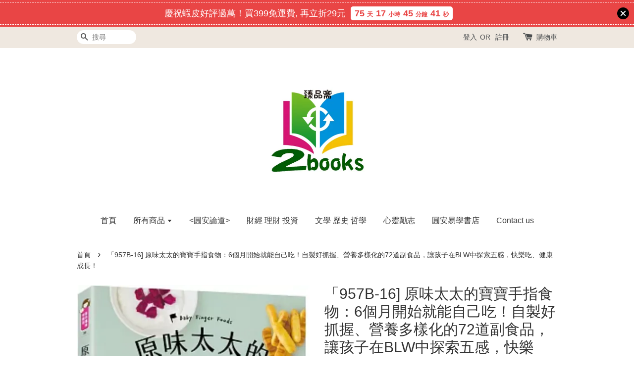

--- FILE ---
content_type: text/html; charset=UTF-8
request_url: https://2books.com.tw/products/-957b-16-%E5%8E%9F%E5%91%B3%E5%A4%AA%E5%A4%AA%E7%9A%84%E5%AF%B6%E5%AF%B6%E6%89%8B%E6%8C%87%E9%A3%9F%E7%89%A9-6%E5%80%8B%E6%9C%88%E9%96%8B%E5%A7%8B%E5%B0%B1%E8%83%BD%E8%87%AA%E5%B7%B1%E5%90%83-%E8%87%AA%E8%A3%BD%E5%A5%BD%E6%8A%93%E6%8F%A1-%E7%87%9F%E9%A4%8A%E5%A4%9A%E6%A8%A3%E5%8C%96%E7%9A%8472%E9%81%93%E5%89%AF%E9%A3%9F%E5%93%81-%E8%AE%93%E5%AD%A9%E5%AD%90%E5%9C%A8blw%E4%B8%AD%E6%8E%A2%E7%B4%A2%E4%BA%94%E6%84%9F-%E5%BF%AB%E6%A8%82%E5%90%83-%E5%81%A5%E5%BA%B7%E6%88%90%E9%95%B7-
body_size: 58217
content:
<!doctype html>
<!--[if lt IE 7]><html class="no-js lt-ie9 lt-ie8 lt-ie7" lang="en"> <![endif]-->
<!--[if IE 7]><html class="no-js lt-ie9 lt-ie8" lang="en"> <![endif]-->
<!--[if IE 8]><html class="no-js lt-ie9" lang="en"> <![endif]-->
<!--[if IE 9 ]><html class="ie9 no-js"> <![endif]-->
<!--[if (gt IE 9)|!(IE)]><!--> <html class="no-js"> <!--<![endif]-->
<head>

  <meta name="google-site-verification" content="Ro_21jCiVywV-WzEBRX5dMXJQveGz1bqrp5k-bwpXlk" />
  <meta name="google-site-verification" content="XFJ6fupZpaygSjoM1Rvzp6uAv7hDHfMbXpq6-wgIA0E" />
  
  <!-- Basic page needs ================================================== -->
  <meta charset="utf-8">
  <meta http-equiv="X-UA-Compatible" content="IE=edge,chrome=1">

  
  <link rel="icon" href="https://cdn.store-assets.com/s/284321/f/13019246.png" />
  

  <!-- Title and description ================================================== -->
  <title>
  「957B-16] 原味太太的寶寶手指食物：6個月開始就能自己吃！自製好抓握、營養多樣化的72道副食品，讓孩子在BLW中探索五感，快樂吃、健康成長！ &ndash; 臻品齋書店
  </title>

  
  <meta name="description" content="作者： 原味太太新功能介紹 出版社：台灣廣廈 出版日期：2022/12/15 辛苦做好食物泥孩子不買單？一口一口餵到崩潰？ 餐桌上的風景，總是狼狽的爸媽與憤怒的小嬰兒…… 副食品是育兒之路上的大魔王關卡， 該吃什麼？怎麼吃？吃多少？都是燒腦難題。 身為過來人的原味太太，為了解決緊繃的餐桌僵局， 開始嘗試「讓孩子自己吃固體食物」的BLW飲食法。 以「容易抓握、方便簡單、營養均衡」為原則， 將成長發育需要的六大類食材，依照「嘗試期」「初期」「中後期」處理烹調， 製作出南瓜飯糰、寶寶薯條、玉米雞塊等，">
  

  <!-- Social meta ================================================== -->
  

  <meta property="og:type" content="product">
  <meta property="og:title" content="「957B-16] 原味太太的寶寶手指食物：6個月開始就能自己吃！自製好抓握、營養多樣化的72道副食品，讓孩子在BLW中探索五感，快樂吃、健康成長！">
  <meta property="og:url" content="https://www.2book.tw/products/-957b-16-原味太太的寶寶手指食物-6個月開始就能自己吃-自製好抓握-營養多樣化的72道副食品-讓孩子在blw中探索五感-快樂吃-健康成長-">
  
  <meta property="og:image" content="https://cdn.store-assets.com/s/284321/i/70798416.png?width=480&format=webp">
  <meta property="og:image:secure_url" content="https://cdn.store-assets.com/s/284321/i/70798416.png?width=480&format=webp">
  
  <meta property="og:price:amount" content="349">
  <meta property="og:price:currency" content="TWD">


<meta property="og:description" content="作者： 原味太太新功能介紹 出版社：台灣廣廈 出版日期：2022/12/15 辛苦做好食物泥孩子不買單？一口一口餵到崩潰？ 餐桌上的風景，總是狼狽的爸媽與憤怒的小嬰兒…… 副食品是育兒之路上的大魔王關卡， 該吃什麼？怎麼吃？吃多少？都是燒腦難題。 身為過來人的原味太太，為了解決緊繃的餐桌僵局， 開始嘗試「讓孩子自己吃固體食物」的BLW飲食法。 以「容易抓握、方便簡單、營養均衡」為原則， 將成長發育需要的六大類食材，依照「嘗試期」「初期」「中後期」處理烹調， 製作出南瓜飯糰、寶寶薯條、玉米雞塊等，">
<meta property="og:site_name" content="臻品齋書店">



  <meta name="twitter:card" content="summary">




  <meta name="twitter:title" content="「957B-16] 原味太太的寶寶手指食物：6個月開始就能自己吃！自製好抓握、營養多樣化的72道副食品，讓孩子在BLW中探索五感，快樂吃、健康成長！">
  <meta name="twitter:description" content="作者： &amp;nbsp;原味太太新功能介紹出版社：台灣廣廈出版日期：2022/12/15辛苦做好食物泥孩子不買單？一口一口餵到崩潰？　　餐桌上的風景，總是狼狽的爸媽與憤怒的小嬰兒……　　副食品是育兒之路上的大魔王關卡，　　該吃什麼？怎麼吃？吃多少？都是燒腦難題。　　身為過來人的原味太太，為了解決緊繃的餐桌僵局，　　開始嘗試「讓孩子自己吃固體食物」的BLW飲食法。　　以「容易抓握、方便簡單、營養均衡」為">
  <meta name="twitter:image" content="">
  <meta name="twitter:image:width" content="480">
  <meta name="twitter:image:height" content="480">




  <!-- Helpers ================================================== -->
  <link rel="canonical" href="https://www.2book.tw/products/-957b-16-原味太太的寶寶手指食物-6個月開始就能自己吃-自製好抓握-營養多樣化的72道副食品-讓孩子在blw中探索五感-快樂吃-健康成長-">
  <meta name="viewport" content="width=device-width,initial-scale=1">
  <meta name="theme-color" content="">

  <!-- CSS ================================================== -->
  <link href="https://store-themes.easystore.co/284321/themes/203/assets/timber.css?t=1766895495" rel="stylesheet" type="text/css" media="screen" />
  <link href="https://store-themes.easystore.co/284321/themes/203/assets/theme.css?t=1766895495" rel="stylesheet" type="text/css" media="screen" />

  




  <script src="//ajax.googleapis.com/ajax/libs/jquery/1.11.0/jquery.min.js" type="text/javascript" ></script>
  <!-- Header hook for plugins ================================================== -->
  
<!-- ScriptTags -->
<script>window.__st={'p': 'product', 'cid': ''};</script><script src='/assets/events.js'></script><script>(function(d,s,id){var js,fjs=d.getElementsByTagName(s)[0];if(d.getElementById(id))return;js=d.createElement(s);js.id=id;js.src='https://connect.facebook.net/zh_TW/sdk/xfbml.customerchat.js#xfbml=1&version=v6.0&autoLogAppEvents=1';fjs.parentNode.insertBefore(js,fjs);}(document,'script','facebook-jssdk'));</script><script>(function(){function asyncLoad(){var urls=['/assets/facebook-pixel.js?v=1.1.1757832754','/assets/traffic.js?v=1','https://apps.easystore.co/google-analytics-4/script.js?shop=lknatwbt.easy.co','https://apps.easystore.co/sales-pop/script.js?shop=lknatwbt.easy.co&t=1703963422','https://apps.easystore.co/marketplace/shopee-taiwan/script.js?shop=lknatwbt.easy.co','https://apps.easystore.co/facebook-login/script.js?shop=lknatwbt.easy.co&t=1707630836'];for(var i=0;i<urls.length;i++){var s=document.createElement('script');s.type='text/javascript';s.async=true;s.src=urls[i];var x=document.getElementsByTagName('script')[0];x.parentNode.insertBefore(s, x);}}window.attachEvent ? window.attachEvent('onload', asyncLoad) : window.addEventListener('load', asyncLoad, false);})();</script>
<!-- /ScriptTags -->


  
<!--[if lt IE 9]>
<script src="//cdnjs.cloudflare.com/ajax/libs/html5shiv/3.7.2/html5shiv.min.js" type="text/javascript" ></script>
<script src="https://store-themes.easystore.co/284321/themes/203/assets/respond.min.js?t=1766895495" type="text/javascript" ></script>
<link href="https://store-themes.easystore.co/284321/themes/203/assets/respond-proxy.html" id="respond-proxy" rel="respond-proxy" />
<link href="//2books.com.tw/search?q=93741a73c3eebedefc57f846f7d22343" id="respond-redirect" rel="respond-redirect" />
<script src="//2books.com.tw/search?q=93741a73c3eebedefc57f846f7d22343" type="text/javascript"></script>
<![endif]-->



  <script src="https://store-themes.easystore.co/284321/themes/203/assets/modernizr.min.js?t=1766895495" type="text/javascript" ></script>

  
  
  <script>
  (function(i,s,o,g,r,a,m){i['GoogleAnalyticsObject']=r;i[r]=i[r]||function(){
  (i[r].q=i[r].q||[]).push(arguments)},i[r].l=1*new Date();a=s.createElement(o),
  m=s.getElementsByTagName(o)[0];a.async=1;a.src=g;m.parentNode.insertBefore(a,m)
  })(window,document,'script','https://www.google-analytics.com/analytics.js','ga');

  ga('create', '', 'auto','myTracker');
  ga('myTracker.send', 'pageview');

  </script>
  
<!-- Snippet:global/head: 蝦皮購物 Shopee Taiwan -->
<link type="text/css" rel="stylesheet" href="https://apps.easystore.co/assets/css/marketplace/main.css?v1.71">
<!-- /Snippet -->

<!-- Snippet:global/head: Google Search Console -->
<meta name="google-site-verification" content="oThGB9HfFdOpBDU9idzJQm2ulzlBrW71TxesNciLREQ" />
<!-- /Snippet -->

<!-- Snippet:global/head: Site Verification -->
<meta name="google-site-verification" content="Ro_21jCiVywV-WzEBRX5dMXJQveGz1bqrp5k-bwpXlk" />
<!-- /Snippet -->

</head>

<body id="---957b-16--------------------------------------6------------------------------------------------------------------72---------------------------blw---------------------------------------------" class="template-product" >
  
<!-- Snippet:global/body_start: Announcement Bar -->
<link rel="stylesheet" href="https://apps.easystore.co/assets/css/annoucement-bar/slider.css?v1.01">

<input type="hidden" id="total_announcement_left" name="total_announcement_left" value="1">
<input type="hidden" id="locale" name="locale" value="zh_TW">

<slider-announcement-bar-app id="announcement-bar" name="announcement-bar" style="
    border: unset;
    padding: 4px 0px;
    margin: 0px;
    z-index:2999;
    background:rgb(233, 69, 69);
    color:rgb(255, 255, 255);
    position: -webkit-sticky; position: sticky; top: 0;
">

  <div style="
    display: flex;
    justify-content: space-between;
    align-items: center;
    padding: 3px 0px;
    border-top: 1px dashed;
    border-bottom: 1px dashed;
    border-color: rgb(255, 255, 255);
  ">
    <div style="height: 24px;">
          </div>

    <ul style="flex-grow: 2; margin: 0px;">
            <li id="announcement_bar_0" style="
          display: flex;
          justify-content: center;
          align-items: center;
          flex-wrap: wrap;
          margin: 0px;
          width: 100%;
          word-wrap: break-word;
        ">
        慶祝蝦皮好評過萬！買399免運費,  再立折29元
                        <div id='announcementBar_countdown_0' class="announcementBar_timer style_3" style="color: rgb(233, 69, 69); background: rgb(255, 255, 255); display: none;">
        </div>
                <input type="hidden" id="expired_at_0" name="expired_at_0" value="2026-03-31 12:00">
      </li>
          </ul>

    <div style="display: flex;">
                  <span id="announcement-close-button" name="announcement-close-button" class="announcement-close-button" style="margin-right: 10px;"></span>
          </div>
  </div>


</slider-announcement-bar-app>

<script>
  $(function() {
    var is_top_enabled =  1;

    const loadScript = function(url, callback) {
      const script = document.createElement("script");
      script.type = "text/javascript";
      // If the browser is Internet Explorer.
      if (script.readyState) {
        script.onreadystatechange = function() {
          if (script.readyState == "loaded" || script.readyState == "complete") {
            script.onreadystatechange = null;
            callback();
          }
        };
        // For any other browser.
      } else {
        script.onload = function() {
          callback();
        };
      }
      script.src = url;
      document.getElementsByTagName("head")[0].appendChild(script);
    };

    const announcementBarAppJS = function($) {

      $('#announcement-close-button').on('click', function() {
        $('#announcement-bar, #announcement-bar-top').hide();
        $('#easystore-section-header, .sticky-topbar').css('top', '');
      });
    }

    if (typeof jQuery === 'undefined') {
      loadScript('//ajax.googleapis.com/ajax/libs/jquery/1.11.2/jquery.min.js', function() {
        jQuery = jQuery.noConflict(true);
        announcementBarAppJS(jQuery);
      });
    } else {
      announcementBarAppJS(jQuery);
    }


    
    if(is_top_enabled){
      // Prevent announcement bar block header
      setTimeout(()=>{
        $('#easystore-section-header, .sticky-topbar').css('top', $('#announcement-bar').height()+'px');
      }, 2000);
    }
  });

  setInterval(function() {
    const total_announcement = "1"
    var total_announcement_left = $("#total_announcement_left").val();

    for (let i = 0; i <= total_announcement; i++) {
      const startDate = new Date();
      const endDateStr = $("#expired_at_" + i).val();
      const endDate = endDateStr == undefined ? new Date() : new Date(endDateStr.replace(/-/g, "/"));
      const seconds = (endDate.getTime() - startDate.getTime()) / 1000;

      const days = parseInt(seconds / 86400);
      const hours = parseInt((seconds % 86400) / 3600);
      const mins = parseInt((seconds % 86400 % 3600) / 60);
      const secs = parseInt((seconds % 86400 % 3600) % 60);

      // use to translate countdown unit
      // (translate based on the preferred language when save announcement bar setting)
      String.prototype.translate = function() {
        try {
          if ($("#locale").val() == "zh_TW") {
            if (this.toString() === 'day') {
              return "天";
            }
            if (this.toString() === 'hour') {
              return "小時";
            }
            if (this.toString() === 'min') {
              return "分鐘";
            }
            if (this.toString() === 'sec') {
              return "秒";
            }
          } else {
            if (this.toString() === 'day') {
              if (days > 0) {
                return "Days";
              } else {
                return "Day";
              }
            } else if (this.toString() === 'hour') {
              if (hours > 0) {
                return "Hours";
              } else {
                return "Hour";
              }
            } else if (this.toString() === 'min') {
              if (mins > 0) {
                return "Mins";
              } else {
                return "Min";
              }
            } else if (this.toString() === 'sec') {
              if (secs > 0) {
                return "Secs";
              } else {
                return "Sec";
              }
            }
          }
        } catch (error) {
          console.log("Some errors heres", error);
        }
      };

      const announcementBar_countdown = document.getElementById("announcementBar_countdown_" + i);
      if (announcementBar_countdown && seconds > 0) {

        $(announcementBar_countdown).show()
        announcementBar_countdown.innerHTML = `
          <div>
            ${days} <small>${'day'.translate()}</small>
          </div>
          <div>
            ${hours} <small>${'hour'.translate()}</small>
          </div>
          <div>
            ${mins} <small>${'min'.translate()}</small>
          </div>
          <div>
            ${secs} <small>${'sec'.translate()}</small>
          </div>
        `;


      } else if (announcementBar_countdown && seconds <= 0) {
        $("#announcement_bar_" + i).remove();
        total_announcement_left = total_announcement_left - 1;
        $("#total_announcement_left").val(total_announcement_left);
      }
    }

    showOrHide(total_announcement_left);
  }, 1000);


  function showOrHide(total_announcement_left) {
    if (total_announcement_left <= 1) {
      $("#previous-announcement-bar-button,#next-announcement-bar-button").hide();
    } else {
      $("#previous-announcement-bar-button,#next-announcement-bar-button").show();
    }

    if (total_announcement_left == 0) {
      $("#announcement-close-button").hide();
      $("#announcement-bar").hide();
      $('#announcement-bar-top').hide();
      $('#easystore-section-header, .sticky-topbar').css('top', '');
    }
  };

  let annoucementBarAutoMoveInterval = '';
  class AnnouncementBarAppSlider extends HTMLElement {
    constructor() {
      super();
      this.slider = this.querySelector('ul');
      this.sliderItems = this.querySelectorAll('li');
      this.prevButton = this.querySelector('a[name="previous"]');
      this.nextButton = this.querySelector('a[name="next"]');

      if (!this.slider || !this.nextButton) return;

      const resizeObserver = new ResizeObserver(entries => this.initPages());
      resizeObserver.observe(this.slider);

      this.slider.addEventListener('scroll', this.update.bind(this));
      this.prevButton.addEventListener('click', this.onButtonClick.bind(this));
      this.nextButton.addEventListener('click', this.onButtonClick.bind(this));


    }

    initPages() {
      const sliderItemsToShow = Array.from(this.sliderItems).filter(element => element.clientWidth > 0);
      this.sliderLastItem = sliderItemsToShow[sliderItemsToShow.length - 1];
      if (sliderItemsToShow.length === 0) return;
      this.slidesPerPage = Math.floor(this.slider.clientWidth / sliderItemsToShow[0].clientWidth);
      this.totalPages = sliderItemsToShow.length - this.slidesPerPage + 1;
      this.update();
      let self = this
      var total_announcement_left = $("#total_announcement_left").val();
      annoucementBarAutoMoveInterval = setInterval(function() {
        if (total_announcement_left > 1) {
          self.moveSlide('next')
        }
      }, 5000)
    }

    update() {
      this.currentPage = Math.round(this.slider.scrollLeft / this.sliderLastItem.clientWidth) + 1;
    }

    onButtonClick(event) {
      event.preventDefault();
      let self = this;
      self.moveSlide(event.currentTarget.name);
    }


    moveSlide(move_to) {

      clearInterval(annoucementBarAutoMoveInterval);
      let self = this;
      annoucementBarAutoMoveInterval = setInterval(function() {
        self.moveSlide('next');
      }, 5000)

      if (move_to === 'previous' && this.currentPage === 1) {
        this.slider.scrollTo({
          left: this.sliderLastItem.clientWidth * (this.totalPages - 1)
        });
      } else if (move_to === 'next' && this.currentPage === this.totalPages) {
        this.slider.scrollTo({
          left: 0
        });
      } else {
        const slideScrollPosition = move_to === 'next' ? this.slider.scrollLeft + this.sliderLastItem
          .clientWidth : this.slider.scrollLeft - this.sliderLastItem.clientWidth;
        this.slider.scrollTo({
          left: slideScrollPosition
        });
      }
    }

  }

  customElements.define('slider-announcement-bar-app', AnnouncementBarAppSlider);
</script>

<!-- /Snippet -->

<!-- Snippet:global/body_start: Console Extension -->
<div id='es_console' style='display: none;'>284321</div>
<!-- /Snippet -->
<link href="/assets/css/wishlist.css?v1.02" rel="stylesheet" type="text/css" media="screen" />
<link rel="stylesheet" href="https://cdnjs.cloudflare.com/ajax/libs/font-awesome/4.5.0/css/font-awesome.min.css">

<script src="/assets/js/wishlist/wishlist.js" type="text/javascript"></script>

  <style>
  .search-modal__form{
    position: relative;
  }
  
  .dropdown-wrapper {
    position: relative;
  }
  
  .dropdown-wrapper:hover .dropdown {
    display: block;
  }
  
  .dropdown {
    display: none;
    position: absolute;
    top: 100%;
    left: -20px;
    width: 100%;
    padding: 8px 0;
    margin: 0;
    background-color: #fff;
    z-index: 1000;
    border-radius: 5px;
    border: 1px solid rgba(var(--color-foreground), 1);
    border-top: none;
    overflow-x: hidden;
    overflow-y: auto;
    max-height: 350px;
    min-width: 150px;
    box-shadow: 0 0 5px rgba(0,0,0,0.1);
  }
    
  .dropdown li,.dropdown a{
    display: block;
  }
  .dropdown a{
    text-decoration: none;
    padding: 2px 10px;
    color: #000 !important;
  }
  
  .dropdown-item {
    padding: 0.4rem 2rem;
    cursor: pointer;
    line-height: 1.4;
    overflow: hidden;
    text-overflow: ellipsis;
    white-space: nowrap;
  }
  
  .dropdown-item:hover{
    background-color: #f3f3f3;
  }
  
  .search__input.is-focus{
    border-radius: 15px;
    border-bottom-left-radius: 0;
    border-bottom-right-radius: 0;
    border: 1px solid rgba(var(--color-foreground), 1);
    border-bottom: none;
    box-shadow: none;
  }
  
  .clear-all {
    text-align: right;
    padding: 0 2rem 0.2rem;
    line-height: 1;
    font-size: 70%;
    margin-bottom: -2px;
  }
  
  .clear-all:hover{
    background-color: #fff;
  }
  
  .referral-notification {
    position: absolute;
    top: 100%;
    right: -12px;
    background: white;
    border: 1px solid #e0e0e0;
    border-radius: 8px;
    box-shadow: 0 4px 12px rgba(0, 0, 0, 0.15);
    width: 280px;
    z-index: 1000;
    padding: 16px;
    margin-top: 8px;
    font-size: 14px;
    line-height: 1.4;
  }
  
  .referral-notification::before {
    content: '';
    position: absolute;
    top: -8px;
    right: 20px;
    width: 0;
    height: 0;
    border-left: 8px solid transparent;
    border-right: 8px solid transparent;
    border-bottom: 8px solid white;
  }
  
  .referral-notification::after {
    content: '';
    position: absolute;
    top: -9px;
    right: 20px;
    width: 0;
    height: 0;
    border-left: 8px solid transparent;
    border-right: 8px solid transparent;
    border-bottom: 8px solid #e0e0e0;
  }
  
  .referral-notification h4 {
    margin: 0 0 8px 0;
    color: #2196F3;
    font-size: 16px;
    font-weight: 600;
  }
  
  .referral-notification p {
    margin: 0 0 12px 0;
    color: #666;
  }
  
  .referral-notification .referral-code {
    background: #f5f5f5;
    padding: 8px;
    border-radius: 4px;
    font-family: monospace;
    font-size: 13px;
    text-align: center;
    margin: 8px 0;
    border: 1px solid #ddd;
  }
  
  .referral-notification .close-btn {
    position: absolute;
    top: 8px;
    right: 8px;
    background: none;
    border: none;
    font-size: 18px;
    color: #999;
    cursor: pointer;
    padding: 0;
    width: 20px;
    height: 20px;
    line-height: 1;
  }
  
  .referral-notification .close-btn:hover {
    color: #333;
  }
  
  .referral-notification .action-btn {
    background: #2196F3;
    color: white;
    border: none;
    padding: 8px 16px;
    border-radius: 4px;
    cursor: pointer;
    font-size: 12px;
    margin-right: 8px;
    margin-top: 8px;
  }
  
  .referral-notification .action-btn:hover {
    background: #1976D2;
  }
  
  .referral-notification .dismiss-btn {
    background: transparent;
    color: #666;
    border: 1px solid #ddd;
    padding: 8px 16px;
    border-radius: 4px;
    cursor: pointer;
    font-size: 12px;
    margin-top: 8px;
  }
  
  .referral-notification .dismiss-btn:hover {
    background: #f5f5f5;
  }
  .referral-modal__dialog {
    transform: translate(-50%, 0);
    transition: transform var(--duration-default) ease, visibility 0s;
    z-index: 10000;
    position: fixed;
    top: 20vh;
    left: 50%;
    width: 100%;
    max-width: 350px;
    box-shadow: 0 4px 12px rgba(0, 0, 0, 0.15);
    border-radius: 12px;
    background-color: #fff;
    color: #000;
    padding: 20px;
    text-align: center;
  }
  .modal-overlay.referral-modal-overlay {
    position: fixed;
    top: 0;
    left: 0;
    width: 100%;
    height: 100%;
    background-color: rgba(0, 0, 0, 0.7);
    z-index: 2001;
    display: block;
    opacity: 1;
    transition: opacity var(--duration-default) ease, visibility 0s;
  }
</style>

<div class="header-bar">
  <div class="wrapper medium-down--hide">
    <div class="large--display-table">

      <div class="header-bar__left large--display-table-cell">

        

        

        
          
            <div class="header-bar__module header-bar__search">
              
  <form action="/search" method="get" class="header-bar__search-form clearfix" role="search">
    
    <button type="submit" class="btn icon-fallback-text header-bar__search-submit">
      <span class="icon icon-search" aria-hidden="true"></span>
      <span class="fallback-text">搜尋</span>
    </button>
    <input type="search" name="q" value="" aria-label="搜尋" class="header-bar__search-input" placeholder="搜尋" autocomplete="off">
    <div class="dropdown" id="searchDropdown"></div>
    <input type="hidden" name="search_history" id="search_history">
  </form>


<script>
  var _search_history_listings = ""
  if(_search_history_listings != "") localStorage.setItem('searchHistory', JSON.stringify(_search_history_listings));

  function clearAll() {
    localStorage.removeItem('searchHistory');
  
    var customer = "";
    if(customer) {
      // Your logic to clear all data or call an endpoint
      fetch('/account/search_histories', {
          method: 'DELETE',
          headers: {
            "Content-Type": "application/json",
            "X-Requested-With": "XMLHttpRequest"
          },
          body: JSON.stringify({
            _token: "WVuxDb33QX6ZUnMCjnMK8FjY7LjQp1GAhtD5heKE"
          }),
      })
      .then(response => response.json())
    }
  }
  // End - store view history in local storage
  
  // search history dropdown  
  var searchInputs = document.querySelectorAll('input[type=search]');
  
  if(searchInputs.length > 0) {
    
    searchInputs.forEach((searchInput)=>{
    
      searchInput.addEventListener('focus', function() {
        var searchDropdown = searchInput.closest('form').querySelector('#searchDropdown');
        searchDropdown.innerHTML = ''; // Clear existing items
  
        // retrieve data from local storage
        var searchHistoryData = JSON.parse(localStorage.getItem('searchHistory')) || [];
  
        // Convert JSON to string
        var search_history_json = JSON.stringify(searchHistoryData);
  
        // Set the value of the hidden input
        searchInput.closest('form').querySelector("#search_history").value = search_history_json;
  
        // create dropdown items
        var clearAllItem = document.createElement('div');
        clearAllItem.className = 'dropdown-item clear-all';
        clearAllItem.textContent = 'Clear';
        clearAllItem.addEventListener('click', function() {
            clearAll();
            searchDropdown.style.display = 'none';
            searchInput.classList.remove('is-focus');
        });
        searchDropdown.appendChild(clearAllItem);
  
        // create dropdown items
        searchHistoryData.forEach(function(item) {
          var dropdownItem = document.createElement('div');
          dropdownItem.className = 'dropdown-item';
          dropdownItem.textContent = item.term;
          dropdownItem.addEventListener('click', function() {
            searchInput.value = item.term;
            searchDropdown.style.display = 'none';
          });
          searchDropdown.appendChild(dropdownItem);
        });
  
        if(searchHistoryData.length > 0){
          // display the dropdown
          searchInput.classList.add('is-focus');
          document.body.classList.add('search-input-focus');
          searchDropdown.style.display = 'block';
        }
      });
  
      searchInput.addEventListener("focusout", (event) => {
        var searchDropdown = searchInput.closest('form').querySelector('#searchDropdown');
        searchInput.classList.remove('is-focus');
        searchDropdown.classList.add('transparent');
        setTimeout(()=>{
          searchDropdown.style.display = 'none';
          searchDropdown.classList.remove('transparent');
          document.body.classList.remove('search-input-focus');
        }, 400);
      });
    })
  }
  // End - search history dropdown
</script>
            </div>
          
        

      </div>

      <div class="header-bar__right large--display-table-cell">
        
          <ul class="header-bar__module header-bar__module--list" style="position: relative;">
            
              
              
                <li>
                  <a href="/account/login">登入</a>
                </li><li>OR</li>
                
              
              
                <li>
                <a href="/account/register">註冊</a>
                </li>
                
              

              <!-- Referral Notification Popup for Desktop -->
              <div id="referralNotification" class="referral-notification" style="display: none;">
                <button class="close-btn" onclick="dismissReferralNotification()">&times;</button>
                <div style="text-align: center; margin-bottom: 16px;">
                  <div style="width: 100px; height: 100px; margin: 0 auto;">
                    <img src="https://resources.easystore.co/storefront/icons/channels/vector_referral_program.svg">
                  </div>
                </div>
                <p id="referralSignupMessage" style="text-align: center; font-size: 14px; color: #666; margin: 0 0 20px 0;">
                  您的好友送您   回饋金！立即註冊領取。
                </p>
                <div style="text-align: center;">
                  <button class="btn" onclick="goToSignupPage()" style="width: 100%; color: #fff;">
                    註冊
                  </button>
                </div>
              </div>
            
          </ul>
        
        





        <div class="header-bar__module">
          <span class="header-bar__sep" aria-hidden="true"></span>
          <a href="/cart" class="cart-page-link">
            <span class="icon icon-cart header-bar__cart-icon" aria-hidden="true"></span>
          </a>
        </div>

        <div class="header-bar__module">
          
          <a href="/cart" class="cart-page-link">
            購物車<span class="hidden-count">:</span>
            <span class="cart-count header-bar__cart-count hidden-count">0</span>
          </a>
        </div>

        
          
        

      </div>
    </div>
  </div>
  <div class="wrapper large--hide" style="padding: 5px 30px 0;">
    <button type="button" class="mobile-nav-trigger" id="MobileNavTrigger">
      <span class="icon icon-hamburger" aria-hidden="true"></span>
      選單
    </button>

    
      
        <!-- Referral Notification Modal for Mobile -->
        <details-modal class="referral-modal" id="referralMobileModal">
          <details>
            <summary class="referral-modal__toggle" aria-haspopup="dialog" aria-label="Open referral modal" style="display: none;">
            </summary>
            <div class="modal-overlay referral-modal-overlay"></div>
            <div class="referral-modal__dialog" role="dialog" aria-modal="true" aria-label="Referral notification">
              <div class="referral-modal__content">
                <button type="button" class="modal__close-button" aria-label="Close" onclick="closeMobileReferralModal()" style="position: absolute; top: 16px; right: 16px; background: none; border: none; font-size: 24px; cursor: pointer;">
                  &times;
                </button>

                <div style="margin-bottom: 24px;">
                  <div style="width: 120px; height: 120px; margin: 0 auto 20px;">
                    <img src="https://resources.easystore.co/storefront/icons/channels/vector_referral_program.svg" style="width: 100%; height: 100%;">
                  </div>
                </div>

                <p id="referralSignupMessageMobile" style="font-size: 16px; color: #333; margin: 0 0 30px 0; line-height: 1.5;">
                  您的好友送您   回饋金！立即註冊領取。
                </p>

                <button type="button" class="btn" onclick="goToSignupPageFromMobile()" style="width: 100%; color: #fff;">
                  註冊
                </button>
              </div>
            </div>
          </details>
        </details-modal>
      
    
   

    <a href="/cart" class="cart-page-link mobile-cart-page-link">
      <span class="icon icon-cart header-bar__cart-icon" aria-hidden="true"></span>
      購物車
      <span class="cart-count  hidden-count">0</span>
    </a>
     <div class="mobile-cart-page-link" style="margin-right: 20px;">
      





    </div>
  </div>
  <ul id="MobileNav" class="mobile-nav large--hide">
  
  <li class="mobile-nav__link">
    
    <div class="header-bar__module header-bar__search">
      
  <form action="/search" method="get" class="header-bar__search-form clearfix" role="search">
    
    <button type="submit" class="btn icon-fallback-text header-bar__search-submit">
      <span class="icon icon-search" aria-hidden="true"></span>
      <span class="fallback-text">搜尋</span>
    </button>
    <input type="search" name="q" value="" aria-label="搜尋" class="header-bar__search-input" placeholder="搜尋" autocomplete="off">
    <div class="dropdown" id="searchDropdown"></div>
    <input type="hidden" name="search_history" id="search_history">
  </form>


<script>
  var _search_history_listings = ""
  if(_search_history_listings != "") localStorage.setItem('searchHistory', JSON.stringify(_search_history_listings));

  function clearAll() {
    localStorage.removeItem('searchHistory');
  
    var customer = "";
    if(customer) {
      // Your logic to clear all data or call an endpoint
      fetch('/account/search_histories', {
          method: 'DELETE',
          headers: {
            "Content-Type": "application/json",
            "X-Requested-With": "XMLHttpRequest"
          },
          body: JSON.stringify({
            _token: "WVuxDb33QX6ZUnMCjnMK8FjY7LjQp1GAhtD5heKE"
          }),
      })
      .then(response => response.json())
    }
  }
  // End - store view history in local storage
  
  // search history dropdown  
  var searchInputs = document.querySelectorAll('input[type=search]');
  
  if(searchInputs.length > 0) {
    
    searchInputs.forEach((searchInput)=>{
    
      searchInput.addEventListener('focus', function() {
        var searchDropdown = searchInput.closest('form').querySelector('#searchDropdown');
        searchDropdown.innerHTML = ''; // Clear existing items
  
        // retrieve data from local storage
        var searchHistoryData = JSON.parse(localStorage.getItem('searchHistory')) || [];
  
        // Convert JSON to string
        var search_history_json = JSON.stringify(searchHistoryData);
  
        // Set the value of the hidden input
        searchInput.closest('form').querySelector("#search_history").value = search_history_json;
  
        // create dropdown items
        var clearAllItem = document.createElement('div');
        clearAllItem.className = 'dropdown-item clear-all';
        clearAllItem.textContent = 'Clear';
        clearAllItem.addEventListener('click', function() {
            clearAll();
            searchDropdown.style.display = 'none';
            searchInput.classList.remove('is-focus');
        });
        searchDropdown.appendChild(clearAllItem);
  
        // create dropdown items
        searchHistoryData.forEach(function(item) {
          var dropdownItem = document.createElement('div');
          dropdownItem.className = 'dropdown-item';
          dropdownItem.textContent = item.term;
          dropdownItem.addEventListener('click', function() {
            searchInput.value = item.term;
            searchDropdown.style.display = 'none';
          });
          searchDropdown.appendChild(dropdownItem);
        });
  
        if(searchHistoryData.length > 0){
          // display the dropdown
          searchInput.classList.add('is-focus');
          document.body.classList.add('search-input-focus');
          searchDropdown.style.display = 'block';
        }
      });
  
      searchInput.addEventListener("focusout", (event) => {
        var searchDropdown = searchInput.closest('form').querySelector('#searchDropdown');
        searchInput.classList.remove('is-focus');
        searchDropdown.classList.add('transparent');
        setTimeout(()=>{
          searchDropdown.style.display = 'none';
          searchDropdown.classList.remove('transparent');
          document.body.classList.remove('search-input-focus');
        }, 400);
      });
    })
  }
  // End - search history dropdown
</script>
    </div>
    
  </li>
  
  
  
  <li class="mobile-nav__link" aria-haspopup="true">
    
    <a href="/"  class="mobile-nav">
      首頁
    </a>
    
  </li>
  
  
  <li class="mobile-nav__link" aria-haspopup="true">
    
    
    <a href="/collections/all" class="mobile-nav__sublist-trigger">
      所有商品
      <span class="icon-fallback-text mobile-nav__sublist-expand">
  <span class="icon icon-plus" aria-hidden="true"></span>
  <span class="fallback-text">+</span>
</span>
<span class="icon-fallback-text mobile-nav__sublist-contract">
  <span class="icon icon-minus" aria-hidden="true"></span>
  <span class="fallback-text">-</span>
</span>
    </a>
    <ul class="mobile-nav__sublist">
      
      
      
      <li class="mobile-nav__sublist-link" aria-haspopup="true">
        
        <a href="/collections/文學-歷史-哲學"  class="mobile-nav">
          文學 歷史 哲學
        </a>
        
      </li>
      
      
      <li class="mobile-nav__sublist-link" aria-haspopup="true">
        
        <a href="/collections/烹飪-美食-旅遊"  class="mobile-nav">
          烹飪 美食 旅遊
        </a>
        
      </li>
      
      
      <li class="mobile-nav__sublist-link" aria-haspopup="true">
        
        <a href="/collections/商業-創業-管理"  class="mobile-nav">
          商業 創業 管理
        </a>
        
      </li>
      
      
      <li class="mobile-nav__sublist-link" aria-haspopup="true">
        
        <a href="/collections/電腦-程式-系統-資料庫"  class="mobile-nav">
          電腦 程式 系統 資料庫
        </a>
        
      </li>
      
      
      <li class="mobile-nav__sublist-link" aria-haspopup="true">
        
        <a href="/collections/心靈-勵志"  class="mobile-nav">
          心靈 勵志
        </a>
        
      </li>
      
      
      <li class="mobile-nav__sublist-link" aria-haspopup="true">
        
        <a href="/collections/cd-唱片-錄音帶"  class="mobile-nav">
          CD 唱片 錄音帶
        </a>
        
      </li>
      
      
      <li class="mobile-nav__sublist-link" aria-haspopup="true">
        
        <a href="/collections/藝術-攝影-美術"  class="mobile-nav">
          藝術 攝影 美術
        </a>
        
      </li>
      
      
      <li class="mobile-nav__sublist-link" aria-haspopup="true">
        
        <a href="/collections/五術-宗教-易經"  class="mobile-nav">
          五術 宗教 易經
        </a>
        
      </li>
      
      
      <li class="mobile-nav__sublist-link" aria-haspopup="true">
        
        <a href="/collections/財經-理財-投資"  class="mobile-nav">
          財經 理財 投資
        </a>
        
      </li>
      
      
      <li class="mobile-nav__sublist-link" aria-haspopup="true">
        
        <a href="/collections/成套漫畫"  class="mobile-nav">
          成套漫畫
        </a>
        
      </li>
      
      
      <li class="mobile-nav__sublist-link" aria-haspopup="true">
        
        <a href="/collections/政治-國際-時事"  class="mobile-nav">
          政治 國際 時事
        </a>
        
      </li>
      
      
      <li class="mobile-nav__sublist-link" aria-haspopup="true">
        
        <a href="/collections/醫療-健康"  class="mobile-nav">
          醫療 健康
        </a>
        
      </li>
      
      
      <li class="mobile-nav__sublist-link" aria-haspopup="true">
        
        <a href="/collections/兒童書籍"  class="mobile-nav">
          兒童書籍
        </a>
        
      </li>
      
      
      <li class="mobile-nav__sublist-link" aria-haspopup="true">
        
        <a href="/collections/語言學習"  class="mobile-nav">
          語言學習
        </a>
        
      </li>
      
      
      <li class="mobile-nav__sublist-link" aria-haspopup="true">
        
        <a href="/collections/科學"  class="mobile-nav">
          科學
        </a>
        
      </li>
      
      
      <li class="mobile-nav__sublist-link" aria-haspopup="true">
        
        <a href="/collections/軍事"  class="mobile-nav">
          軍事
        </a>
        
      </li>
      
      
      <li class="mobile-nav__sublist-link" aria-haspopup="true">
        
        <a href="/collections/臻品齋好物"  class="mobile-nav">
          臻品齋好物
        </a>
        
      </li>
      
      
      <li class="mobile-nav__sublist-link" aria-haspopup="true">
        
        <a href="/collections/親子教育"  class="mobile-nav">
          親子教育
        </a>
        
      </li>
      
      
      <li class="mobile-nav__sublist-link" aria-haspopup="true">
        
        <a href="/collections/簡體書"  class="mobile-nav">
          簡體書
        </a>
        
      </li>
      
      
      <li class="mobile-nav__sublist-link" aria-haspopup="true">
        
        <a href="/collections/寵物叢書"  class="mobile-nav">
          寵物叢書
        </a>
        
      </li>
      
      
      <li class="mobile-nav__sublist-link" aria-haspopup="true">
        
        <a href="/collections/種植生活"  class="mobile-nav">
          種植生活
        </a>
        
      </li>
      
      
      <li class="mobile-nav__sublist-link" aria-haspopup="true">
        
        <a href="/collections/老頑童書店"  class="mobile-nav">
          圓安易學書店
        </a>
        
      </li>
      
      
      <li class="mobile-nav__sublist-link" aria-haspopup="true">
        
        <a href="/collections/考古"  class="mobile-nav">
          考古學
        </a>
        
      </li>
      
    </ul>
    
  </li>
  
  
  <li class="mobile-nav__link" aria-haspopup="true">
    
    <a href="/blogs/blog"  class="mobile-nav">
      <圓安論道>
    </a>
    
  </li>
  
  
  <li class="mobile-nav__link" aria-haspopup="true">
    
    <a href="/collections/財經-理財-投資"  class="mobile-nav">
      財經 理財 投資
    </a>
    
  </li>
  
  
  <li class="mobile-nav__link" aria-haspopup="true">
    
    <a href="/collections/文學-歷史-哲學"  class="mobile-nav">
      文學 歷史 哲學
    </a>
    
  </li>
  
  
  <li class="mobile-nav__link" aria-haspopup="true">
    
    <a href="/collections/心靈-勵志"  class="mobile-nav">
      心靈勵志
    </a>
    
  </li>
  
  
  <li class="mobile-nav__link" aria-haspopup="true">
    
    <a href="/collections/老頑童書店"  class="mobile-nav">
      圓安易學書店
    </a>
    
  </li>
  
  
  <li class="mobile-nav__link" aria-haspopup="true">
    
    <a href="/apps/contact-form-plus"  class="mobile-nav">
      Contact us
    </a>
    
  </li>
  

  

  
  
  
  <li class="mobile-nav__link">
    <a href="/account/login">登入</a>
  </li>
  
  <li class="mobile-nav__link">
    <a href="/account/register">註冊</a>
  </li>
  
  
  
  
  
</ul>

</div>

<script>
  // referral notification popup
  const referralMessageTemplate = '您的好友送您 __CURRENCY_CODE__ __CREDIT_AMOUNT__ 回饋金！立即註冊領取。';
  const shopPrefix = 'NT$';

  function getCookie(name) {
    const value = `; ${document.cookie}`;
    const parts = value.split(`; ${name}=`);
    if (parts.length === 2) return parts.pop().split(';').shift();
    return null;
  }

  function removeCookie(name) {
    document.cookie = `${name}=; expires=Thu, 01 Jan 1970 00:00:00 UTC; path=/;`;
  }

  function showReferralNotification() {
    const referralCode = getCookie('customer_referral_code');
    
    
    const customerReferralCode = null;
    
    
    const activeReferralCode = referralCode || customerReferralCode;
    const referralData = JSON.parse(localStorage.getItem('referral_notification_data')) || {};
    
    if (referralData.timestamp && referralData.expirationDays) {
      const expirationTime = referralData.timestamp + (referralData.expirationDays * 24 * 60 * 60 * 1000);
      if (Date.now() > expirationTime) {
        localStorage.removeItem('referral_notification_data');
        return;
      }
    }
    
    if (referralData.dismissed) return;
    
    if (activeReferralCode) {
      if (referralData.creditAmount) {
        displayReferralNotification(referralData.creditAmount);
      } else {
        fetchReferralCampaignData(activeReferralCode);
      }
    }
  }
    
  function fetchReferralCampaignData(referralCode) {
    fetch(`/customer/referral_program/campaigns/${referralCode}`)
      .then(response => {
        if (!response.ok) {
          throw new Error('Network response was not ok');
        }
        return response.json();
      })
      .then(data => {
        let refereeCreditAmount = null;
        if (data.data.campaign && data.data.campaign.referral_rules) {
          const refereeRule = data.data.campaign.referral_rules.find(rule => 
            rule.target_type === 'referee' && 
            rule.event_name === 'customer/create' && 
            rule.entitlement && 
            rule.entitlement.type === 'credit'
          );
          
          if (refereeRule) {
            refereeCreditAmount = refereeRule.entitlement.amount;
          }
        }
        
        const referralData = JSON.parse(localStorage.getItem('referral_notification_data')) || {};
        referralData.creditAmount = refereeCreditAmount;
        referralData.dismissed = referralData.dismissed || false;
        referralData.timestamp = Date.now();
        referralData.expirationDays = 3;
        localStorage.setItem('referral_notification_data', JSON.stringify(referralData));
        
        displayReferralNotification(refereeCreditAmount);
      })
      .catch(error => {
        removeCookie('customer_referral_code');
      });
  }
    
  function displayReferralNotification(creditAmount = null) {
    const isMobile = innerWidth <= 749;
    
    if (isMobile) {
      const mobileModal = document.querySelector('#referralMobileModal details');
      const mobileMessageElement = document.getElementById('referralSignupMessageMobile');
      
      if (mobileModal && mobileMessageElement) {
        if (creditAmount) {
          const finalMessage = referralMessageTemplate
            .replace('__CREDIT_AMOUNT__', creditAmount)
            .replace('__CURRENCY_CODE__', shopPrefix);
          
          mobileMessageElement.textContent = finalMessage;
        }
        
        mobileModal.setAttribute('open', '');
      }
    } else {
      const notification = document.getElementById('referralNotification');
      
      if (notification) {
        if (creditAmount) {
          const messageElement = document.getElementById('referralSignupMessage');
          if (messageElement) {
            const finalMessage = referralMessageTemplate
              .replace('__CREDIT_AMOUNT__', creditAmount)
              .replace('__CURRENCY_CODE__', shopPrefix);
            
            messageElement.textContent = finalMessage;
          }
        }
        
        notification.style.display = 'block';
      }
    }
  }

  showReferralNotification();

  addEventListener('beforeunload', function() {
    const referralData = JSON.parse(localStorage.getItem('referral_notification_data')) || {};
    
    if (referralData.creditAmount !== undefined) {
      referralData.creditAmount = null;
      localStorage.setItem('referral_notification_data', JSON.stringify(referralData));
    }
  });

  function closeReferralNotification() {
    const notification = document.getElementById('referralNotification');
    if (notification) {
      notification.style.display = 'none';
    }
  }

  function dismissReferralNotification() {
    const referralData = JSON.parse(localStorage.getItem('referral_notification_data')) || {};
    
    referralData.dismissed = true;
    referralData.timestamp = referralData.timestamp || Date.now();
    referralData.expirationDays = referralData.expirationDays || 3;
    
    localStorage.setItem('referral_notification_data', JSON.stringify(referralData));
    
    closeReferralNotification();
  }

  function goToSignupPage() {
    location.href = '/account/register';
    dismissReferralNotification();
  }

  function closeMobileReferralModal() {
    const mobileModal = document.querySelector('#referralMobileModal details');
    if (mobileModal) {
      mobileModal.removeAttribute('open');
    }
    
    const referralData = JSON.parse(localStorage.getItem('referral_notification_data')) || {};
    referralData.dismissed = true;
    referralData.timestamp = referralData.timestamp || Date.now();
    referralData.expirationDays = referralData.expirationDays || 3;
    localStorage.setItem('referral_notification_data', JSON.stringify(referralData));
  }

  function goToSignupPageFromMobile() {
    location.href = '/account/register';
    closeMobileReferralModal();
  }
  // End - referral notification popup
</script>

  <header class="site-header" role="banner">

    <div class="wrapper">

      

      <div class="grid--full">
        <div class="grid__item">
          
            <div class="h1 site-header__logo" itemscope itemtype="http://schema.org/Organization">
          
            
              <a href="/" class="logo-wrapper" itemprop="url">
                <img src="https://cdn.store-assets.com/s/284321/f/3984325.jpeg?width=350&format=webp" alt="臻品齋書店" itemprop="logo">
              </a>
            
          
            </div>
          
          
            <p class="header-message large--hide">
              <small></small>
            </p>
          
        </div>
      </div>
      <div class="grid--full medium-down--hide">
        <div class="grid__item">
          
<ul class="site-nav" id="AccessibleNav">
  
    
    
      <li >
        <a href="/"  class="site-nav__link">首頁</a>
      </li>
    
  
    
    
      
      <li class="site-nav--has-dropdown" aria-haspopup="true">
        <a href="/collections/all"  class="site-nav__link">
          所有商品
          <span class="icon-fallback-text">
            <span class="icon icon-arrow-down" aria-hidden="true"></span>
          </span>
        </a>
        <ul class="site-nav__dropdown">
          
            
            
              <li >
                <a href="/collections/文學-歷史-哲學"  class="site-nav__link">文學 歷史 哲學</a>
              </li>
            
          
            
            
              <li >
                <a href="/collections/烹飪-美食-旅遊"  class="site-nav__link">烹飪 美食 旅遊</a>
              </li>
            
          
            
            
              <li >
                <a href="/collections/商業-創業-管理"  class="site-nav__link">商業 創業 管理</a>
              </li>
            
          
            
            
              <li >
                <a href="/collections/電腦-程式-系統-資料庫"  class="site-nav__link">電腦 程式 系統 資料庫</a>
              </li>
            
          
            
            
              <li >
                <a href="/collections/心靈-勵志"  class="site-nav__link">心靈 勵志</a>
              </li>
            
          
            
            
              <li >
                <a href="/collections/cd-唱片-錄音帶"  class="site-nav__link">CD 唱片 錄音帶</a>
              </li>
            
          
            
            
              <li >
                <a href="/collections/藝術-攝影-美術"  class="site-nav__link">藝術 攝影 美術</a>
              </li>
            
          
            
            
              <li >
                <a href="/collections/五術-宗教-易經"  class="site-nav__link">五術 宗教 易經</a>
              </li>
            
          
            
            
              <li >
                <a href="/collections/財經-理財-投資"  class="site-nav__link">財經 理財 投資</a>
              </li>
            
          
            
            
              <li >
                <a href="/collections/成套漫畫"  class="site-nav__link">成套漫畫</a>
              </li>
            
          
            
            
              <li >
                <a href="/collections/政治-國際-時事"  class="site-nav__link">政治 國際 時事</a>
              </li>
            
          
            
            
              <li >
                <a href="/collections/醫療-健康"  class="site-nav__link">醫療 健康</a>
              </li>
            
          
            
            
              <li >
                <a href="/collections/兒童書籍"  class="site-nav__link">兒童書籍</a>
              </li>
            
          
            
            
              <li >
                <a href="/collections/語言學習"  class="site-nav__link">語言學習</a>
              </li>
            
          
            
            
              <li >
                <a href="/collections/科學"  class="site-nav__link">科學</a>
              </li>
            
          
            
            
              <li >
                <a href="/collections/軍事"  class="site-nav__link">軍事</a>
              </li>
            
          
            
            
              <li >
                <a href="/collections/臻品齋好物"  class="site-nav__link">臻品齋好物</a>
              </li>
            
          
            
            
              <li >
                <a href="/collections/親子教育"  class="site-nav__link">親子教育</a>
              </li>
            
          
            
            
              <li >
                <a href="/collections/簡體書"  class="site-nav__link">簡體書</a>
              </li>
            
          
            
            
              <li >
                <a href="/collections/寵物叢書"  class="site-nav__link">寵物叢書</a>
              </li>
            
          
            
            
              <li >
                <a href="/collections/種植生活"  class="site-nav__link">種植生活</a>
              </li>
            
          
            
            
              <li >
                <a href="/collections/老頑童書店"  class="site-nav__link">圓安易學書店</a>
              </li>
            
          
            
            
              <li >
                <a href="/collections/考古"  class="site-nav__link">考古學</a>
              </li>
            
          
        </ul>
      </li>
    
  
    
    
      <li >
        <a href="/blogs/blog"  class="site-nav__link"><圓安論道></a>
      </li>
    
  
    
    
      <li >
        <a href="/collections/財經-理財-投資"  class="site-nav__link">財經 理財 投資</a>
      </li>
    
  
    
    
      <li >
        <a href="/collections/文學-歷史-哲學"  class="site-nav__link">文學 歷史 哲學</a>
      </li>
    
  
    
    
      <li >
        <a href="/collections/心靈-勵志"  class="site-nav__link">心靈勵志</a>
      </li>
    
  
    
    
      <li >
        <a href="/collections/老頑童書店"  class="site-nav__link">圓安易學書店</a>
      </li>
    
  
    
    
      <li >
        <a href="/apps/contact-form-plus"  class="site-nav__link">Contact us</a>
      </li>
    
  
  
</ul>
        </div>
      </div>

      

    </div>
  </header>

  <main class="wrapper main-content" role="main">
    <div class="grid">
        <div class="grid__item">
          

          
<!-- Snippet:product/content_top: Google Analytics 4 -->
<div id="ProductDataStorage" data-product='{"id":11654552,"handle":"-957b-16-\u539f\u5473\u592a\u592a\u7684\u5bf6\u5bf6\u624b\u6307\u98df\u7269-6\u500b\u6708\u958b\u59cb\u5c31\u80fd\u81ea\u5df1\u5403-\u81ea\u88fd\u597d\u6293\u63e1-\u71df\u990a\u591a\u6a23\u5316\u768472\u9053\u526f\u98df\u54c1-\u8b93\u5b69\u5b50\u5728blw\u4e2d\u63a2\u7d22\u4e94\u611f-\u5feb\u6a02\u5403-\u5065\u5eb7\u6210\u9577-","name":"\u300c957B-16] \u539f\u5473\u592a\u592a\u7684\u5bf6\u5bf6\u624b\u6307\u98df\u7269\uff1a6\u500b\u6708\u958b\u59cb\u5c31\u80fd\u81ea\u5df1\u5403\uff01\u81ea\u88fd\u597d\u6293\u63e1\u3001\u71df\u990a\u591a\u6a23\u5316\u768472\u9053\u526f\u98df\u54c1\uff0c\u8b93\u5b69\u5b50\u5728BLW\u4e2d\u63a2\u7d22\u4e94\u611f\uff0c\u5feb\u6a02\u5403\u3001\u5065\u5eb7\u6210\u9577\uff01","title":"\u300c957B-16] \u539f\u5473\u592a\u592a\u7684\u5bf6\u5bf6\u624b\u6307\u98df\u7269\uff1a6\u500b\u6708\u958b\u59cb\u5c31\u80fd\u81ea\u5df1\u5403\uff01\u81ea\u88fd\u597d\u6293\u63e1\u3001\u71df\u990a\u591a\u6a23\u5316\u768472\u9053\u526f\u98df\u54c1\uff0c\u8b93\u5b69\u5b50\u5728BLW\u4e2d\u63a2\u7d22\u4e94\u611f\uff0c\u5feb\u6a02\u5403\u3001\u5065\u5eb7\u6210\u9577\uff01","url":"\/products\/-957b-16-\u539f\u5473\u592a\u592a\u7684\u5bf6\u5bf6\u624b\u6307\u98df\u7269-6\u500b\u6708\u958b\u59cb\u5c31\u80fd\u81ea\u5df1\u5403-\u81ea\u88fd\u597d\u6293\u63e1-\u71df\u990a\u591a\u6a23\u5316\u768472\u9053\u526f\u98df\u54c1-\u8b93\u5b69\u5b50\u5728blw\u4e2d\u63a2\u7d22\u4e94\u611f-\u5feb\u6a02\u5403-\u5065\u5eb7\u6210\u9577-","price":349,"price_min":"349.0","price_max":"349.0","price_varies":false,"compare_at_price":349,"compare_at_price_min":"349.0","compare_at_price_max":"349.0","compare_at_price_varies":false,"available":true,"options_with_values":[],"options_by_name":[],"options":["Title"],"has_only_default_variant":true,"sole_variant_id":53834995,"variants":[{"id":53834995,"title":"Default Title","sku":"","taxable":false,"barcode":"","available":true,"inventory_quantity":39,"featured_image":{"id":70798416,"alt":"\u622a\u5716 2024-03-31 \u665a\u4e0a9.09.06","img_url":"https:\/\/cdn.store-assets.com\/s\/284321\/i\/70798416.png","src":"https:\/\/cdn.store-assets.com\/s\/284321\/i\/70798416.png","height":700,"width":516,"position":1,"type":"Images"},"price":34900,"compare_at_price":34900,"is_enabled":true,"options":["Default Title"],"option1":"Default Title","option2":null,"option3":null,"points":null}],"selected_variant":{"id":53834995,"title":"Default Title","sku":"","taxable":false,"barcode":"","available":true,"inventory_quantity":39,"featured_image":{"id":70798416,"alt":"\u622a\u5716 2024-03-31 \u665a\u4e0a9.09.06","img_url":"https:\/\/cdn.store-assets.com\/s\/284321\/i\/70798416.png","src":"https:\/\/cdn.store-assets.com\/s\/284321\/i\/70798416.png","height":700,"width":516,"position":1,"type":"Images"},"price":34900,"compare_at_price":34900,"is_enabled":true,"options":["Default Title"],"option1":"Default Title","option2":null,"option3":null,"points":null},"first_available_variant":{"id":53834995,"title":"Default Title","sku":"","taxable":false,"barcode":"","available":true,"inventory_quantity":39,"featured_image":{"id":70798416,"alt":"\u622a\u5716 2024-03-31 \u665a\u4e0a9.09.06","img_url":"https:\/\/cdn.store-assets.com\/s\/284321\/i\/70798416.png","src":"https:\/\/cdn.store-assets.com\/s\/284321\/i\/70798416.png","height":700,"width":516,"position":1,"type":"Images"},"price":34900,"compare_at_price":34900,"is_enabled":true,"options":["Default Title"],"option1":"Default Title","option2":null,"option3":null,"points":null},"selected_or_first_available_variant":{"id":53834995,"title":"Default Title","sku":"","taxable":false,"barcode":"","available":true,"inventory_quantity":39,"featured_image":{"id":70798416,"alt":"\u622a\u5716 2024-03-31 \u665a\u4e0a9.09.06","img_url":"https:\/\/cdn.store-assets.com\/s\/284321\/i\/70798416.png","src":"https:\/\/cdn.store-assets.com\/s\/284321\/i\/70798416.png","height":700,"width":516,"position":1,"type":"Images"},"price":34900,"compare_at_price":34900,"is_enabled":true,"options":["Default Title"],"option1":"Default Title","option2":null,"option3":null,"points":null},"img_url":"https:\/\/cdn.store-assets.com\/s\/284321\/i\/70798416.png","featured_image":{"id":70798416,"alt":"\u622a\u5716 2024-03-31 \u665a\u4e0a9.09.06","img_url":"https:\/\/cdn.store-assets.com\/s\/284321\/i\/70798416.png","src":"https:\/\/cdn.store-assets.com\/s\/284321\/i\/70798416.png","height":700,"width":516,"position":1,"type":"Images"},"secondary_image":{"alt":"","img_url":"","src":"","type":""},"images":[{"id":70798416,"alt":"\u622a\u5716 2024-03-31 \u665a\u4e0a9.09.06","img_url":"https:\/\/cdn.store-assets.com\/s\/284321\/i\/70798416.png","src":"https:\/\/cdn.store-assets.com\/s\/284321\/i\/70798416.png","height":700,"width":516,"position":1,"type":"Images"}],"media":[{"id":70798416,"alt":"\u622a\u5716 2024-03-31 \u665a\u4e0a9.09.06","img_url":"https:\/\/cdn.store-assets.com\/s\/284321\/i\/70798416.png","src":"https:\/\/cdn.store-assets.com\/s\/284321\/i\/70798416.png","height":700,"width":516,"position":1,"type":"Images"}],"featured_media":{"id":70798416,"alt":"\u622a\u5716 2024-03-31 \u665a\u4e0a9.09.06","img_url":"https:\/\/cdn.store-assets.com\/s\/284321\/i\/70798416.png","src":"https:\/\/cdn.store-assets.com\/s\/284321\/i\/70798416.png","height":700,"width":516,"position":1,"type":"Images"},"metafields":[],"expires":null,"published_at":"2024-12-13T10:14:22.000+08:00","created_at":"2024-03-31T21:12:16.000+08:00","is_wishlisted":null,"content":"<link href=\u0027\/assets\/css\/froala_style.min.css\u0027 rel=\u0027stylesheet\u0027 type=\u0027text\/css\u0027\/><div class=\u0027fr-view\u0027><ul id=\"isPasted\" style=\"margin: 0px; padding: 0px; caret-color: rgb(102, 102, 102); color: rgb(102, 102, 102); font-family: Arial, Helvetica, sans-serif; font-size: 13px;\"><li style=\"margin: 0px 0px 3px; padding: 0px; list-style: none; position: relative; line-height: 22px;\">\u4f5c\u8005\uff1a &nbsp;\u539f\u5473\u592a\u592a<a href=\"https:\/\/www.books.com.tw\/activity\/2015\/06\/trace\/index.html#author\" style=\"outline: currentcolor; color: rgb(51, 51, 51); text-decoration: none;\" target=\"_blank\" title=\"\u65b0\u529f\u80fd\u4ecb\u7d39\"><cite style=\"font-style: normal; text-indent: -9999px; width: 20px; height: 20px; display: inline-block; margin-left: 3px; background: url(&quot;images\/sp_type02_icon1.png&quot;) -581px -1198px no-repeat;\">\u65b0\u529f\u80fd\u4ecb\u7d39<\/cite><\/a><\/li><li style=\"margin: 0px 0px 3px; padding: 0px; list-style: none; position: relative; line-height: 22px;\">\u51fa\u7248\u793e\uff1a\u53f0\u7063\u5ee3\u5ec8<\/li><li style=\"margin: 0px 0px 3px; padding: 0px; list-style: none; position: relative; line-height: 22px;\">\u51fa\u7248\u65e5\u671f\uff1a2022\/12\/15<\/li><\/ul><p><br><\/p><div id=\"isPasted\" style=\"margin: 0px 0px 35px; padding: 0px; position: relative; line-height: 1.8em; color: rgb(35, 35, 35); font-family: Arial, Helvetica, sans-serif; font-size: 13px;\"><div style=\"margin: 0px; padding: 0px 5px; overflow: hidden; position: relative;\"><div style=\"margin: 0px; padding: 0px; min-height: 300px; height: auto;\">\u8f9b\u82e6\u505a\u597d\u98df\u7269\u6ce5\u5b69\u5b50\u4e0d\u8cb7\u55ae\uff1f\u4e00\u53e3\u4e00\u53e3\u9935\u5230\u5d29\u6f70\uff1f<br>\u3000\u3000\u9910\u684c\u4e0a\u7684\u98a8\u666f\uff0c\u7e3d\u662f\u72fc\u72fd\u7684\u7238\u5abd\u8207\u61a4\u6012\u7684\u5c0f\u5b30\u5152\u2026\u2026<br>\u3000\u3000\u526f\u98df\u54c1\u662f\u80b2\u5152\u4e4b\u8def\u4e0a\u7684\u5927\u9b54\u738b\u95dc\u5361\uff0c<br>\u3000\u3000\u8a72\u5403\u4ec0\u9ebc\uff1f\u600e\u9ebc\u5403\uff1f\u5403\u591a\u5c11\uff1f\u90fd\u662f\u71d2\u8166\u96e3\u984c\u3002<br><br>\u3000\u3000\u8eab\u70ba\u904e\u4f86\u4eba\u7684\u539f\u5473\u592a\u592a\uff0c\u70ba\u4e86\u89e3\u6c7a\u7dca\u7e43\u7684\u9910\u684c\u50f5\u5c40\uff0c<br>\u3000\u3000\u958b\u59cb\u5617\u8a66\u300c\u8b93\u5b69\u5b50\u81ea\u5df1\u5403\u56fa\u9ad4\u98df\u7269\u300d\u7684BLW\u98f2\u98df\u6cd5\u3002<br>\u3000\u3000\u4ee5\u300c\u5bb9\u6613\u6293\u63e1\u3001\u65b9\u4fbf\u7c21\u55ae\u3001\u71df\u990a\u5747\u8861\u300d\u70ba\u539f\u5247\uff0c<br>\u3000\u3000\u5c07\u6210\u9577\u767c\u80b2\u9700\u8981\u7684\u516d\u5927\u985e\u98df\u6750\uff0c\u4f9d\u7167\u300c\u5617\u8a66\u671f\u300d\u300c\u521d\u671f\u300d\u300c\u4e2d\u5f8c\u671f\u300d\u8655\u7406\u70f9\u8abf\uff0c<br>\u3000\u3000\u88fd\u4f5c\u51fa\u5357\u74dc\u98ef\u7cf0\u3001\u5bf6\u5bf6\u85af\u689d\u3001\u7389\u7c73\u96de\u584a\u7b49\uff0c\u5bf6\u5bf6\u53ef\u4ee5\u6293\u8457\u5403\u7684\u7f8e\u5473\u6599\u7406\uff01<br><br>\u3000\u3000\u795e\u5947\u7684\u662f\uff0c\u7576\u653e\u624b\u8b93\u5b69\u5b50\u4f9d\u7167\u81ea\u5df1\u6b65\u8abf\u63a2\u7d22\u98df\u7269\u5f8c\uff0c<br>\u3000\u3000\u4e0d\u50c5\u62d2\u98df\u5bf6\u5bf6\u6210\u70ba\u5c0f\u5403\u8ca8\uff0c\u5404\u7a2e\u98df\u7269\u90fd\u5927\u53e3\u5617\u8a66\uff0c<br>\u3000\u3000\u5c31\u9023\u9762\u5c0d\u5403\u4ee5\u5916\u7684\u65b0\u4e8b\u7269\u4e5f\u66f4\u9858\u610f\u52c7\u6562\u6311\u6230\uff01<br><br>\u3000\u3000\u672c\u66f8\u6fc3\u7e2e\u539f\u5473\u592a\u592a\u89aa\u8eab\u5be6\u8e10\u7684BLW\u77e5\u8b58\u8207\u9ad4\u9a57\uff0c<br>\u3000\u3000\u5206\u4eab72\u9053\u5bf6\u5bf6\u5011\u4e00\u5403\u5c31\u611b\u4e0a\u7684\u7121\u8abf\u5473\u624b\u6307\u98df\u7269\uff0c<br>\u3000\u3000\u4e5f\u624b\u628a\u624b\u6559\u5927\u5bb6\u5982\u4f55\u6e96\u5099\u98df\u6750\u3001\u4e0d\u540c\u968e\u6bb5\u7684\u6ce8\u610f\u4e8b\u9805\uff0c<br>\u3000\u3000\u4e26\u5f59\u7e3d\u4e0a\u842c\u7c89\u7d72\u7fa4\u6700\u5e38\u554f\u7684\u624b\u6307\u98df\u7269\u7591\u60d1\uff0c\u8b93\u5927\u5bb6\u4e00\u770b\u5c31\u61c2\uff01<br>\u3000\u3000\u7528\u8f15\u9b06\u6109\u5feb\u7684\u5fc3\uff0c\u548c\u5bf6\u8c9d\u4e00\u8d77\u8fce\u63a5\u7b2c\u4e00\u8d9f\u98df\u7269\u4e4b\u65c5\u3002<br><br><strong>\u672c\u66f8\u7279\u8272<br><br>\u3000\u3000\u7279\u82721\u02d9\u76e1\u60c5\u63a2\u7d22\u4e94\u611f\u3001\u57f9\u990a\u7368\u7acb\u81ea\u4e3b\u6027\uff0c\u8b93\u98f2\u98df\u6210\u70ba\u5b69\u5b50\u6700\u597d\u7684\u6559\u990a\u3002<\/strong><br>\u3000\u3000\u300cBLW\u98f2\u98df\u6cd5\u300d\u8b93\u5bf6\u5bf6\u5f9e\u5927\u69826\u500b\u6708\u5927\u5c31\u958b\u59cb\u5b78\u7fd2\u81ea\u4e3b\u9032\u98df\uff0c\u81ea\u884c\u9078\u64c7\u60f3\u5403\u4ec0\u9ebc\u3001\u5403\u591a\u5c11\uff0c\u81ea\u7531\u63a2\u7d22\u98df\u7269\u4e0d\u540c\u7684\u5473\u9053\u3001\u53e3\u611f\u3001\u8cea\u5730\uff0c\u9019\u5c0d\u5bf6\u5bf6\u4f86\u8aaa\u5f88\u6709\u8da3\uff0c\u4e5f\u6703\u56e0\u6b64\u66f4\u6a02\u610f\u53bb\u63a5\u89f8\u5404\u7a2e\u65b0\u98df\u7269\uff0c\u5927\u5e45\u964d\u4f4e\u5f80\u5f8c\u6311\u98df\u7684\u6a5f\u7387\u3002<br><br><strong>\u3000\u3000\u7279\u82722\u02d9\u5f9e\u98df\u6750\u7684\u9078\u64c7\u3001\u5207\u6cd5\u5230\u70f9\u8abf\uff0c\u9806\u61c9\u5bf6\u5bf6\u767c\u80b2\u72c0\u6cc1\u7684\u4e09\u968e\u6bb5\u8abf\u6574\u3002<\/strong><br>\u3000\u3000\u672c\u66f8\u5c07\u526f\u98df\u54c1\u6642\u671f\u4f9d\u7167\u6708\u9f61\u3001\u767c\u80b2\u3001\u5480\u56bc\u80fd\u529b\u7b49\u5206\u70ba\u300c\u5617\u8a66\u671f\u300d\u300c\u521d\u671f\u300d\u300c\u4e2d\u5f8c\u671f\u300d\u4e09\u968e\u6bb5\uff0c\u5206\u5225\u8aaa\u660e\u5404\u81ea\u9700\u8981\u7684\u98df\u6750\u5927\u5c0f\u3001\u8edf\u786c\u5ea6\u3001\u6ce8\u610f\u91cd\u9ede\uff0c\u4ee5\u53ca\u71df\u990a\u9700\u6c42\u3001\u7d66\u4e88\u91cf\u3001\u4e00\u9031\u83dc\u55ae\u7b49\uff0c\u8b93\u7238\u5abd\u80fd\u5920\u5feb\u901f\u7406\u89e3\u5c0d\u7167\uff0c\u5e6b\u5bf6\u5bf6\u6e96\u5099\u6700\u9069\u5408\u7684\u98df\u7269\u3002<br><br><strong>\u3000\u3000\u7279\u82723\u02d9\u4e3b\u98df\u914d\u83dc\u9ede\u5fc3\u5168\u6536\u9304\uff01\u4e00\u672c\u6eff\u8db3\u96e2\u4e73\u671f\u6240\u6709\u9700\u6c42\u7684\u5168\u529f\u80fd\u98df\u8b5c\u3002<\/strong><br>\u3000\u3000\u5168\u66f8\u5305\u542b\u634f\u4e0d\u721b\u98ef\u7cf0\u3001\u83e0\u83dc\u9752\u91ac\u9eb5\u7b49\u4e3b\u98df\uff0c\u83c7\u83c7\u725b\u8089\u4e38\u3001\u9bdb\u9b5a\u9ad8\u9e97\u83dc\u86cb\u7b49\u914d\u83dc\uff0c\u4ee5\u53ca\u5f88\u9069\u5408\u7576\u5c0f\u9ede\u5fc3\u7684\u860b\u679c\u8ff7\u4f60\u751c\u751c\u5708\u3001\u86cb\u9ec3\u8c46\u8c46\uff0c\u7121\u8ad6\u65e9\u5348\u665a\u9910\u6216\u5e36\u51fa\u9580\uff0c\u8f15\u9b06\u7d44\u5408\uff0c\u5c31\u662f\u71df\u990a\u53c8\u8c50\u76db\u7684\u5bf6\u5bf6\u9910\uff01<br><br><strong>\u3000\u3000\u7279\u82724\u02d9\u53ef\u4ee5\u51b7\u51cd\u5e38\u5099\uff0c\u4e5f\u53ef\u4ee5\u5168\u5bb6\u4e00\u8d77\u5403\uff0c\u6700\u9069\u5408\u5fd9\u788c\u7238\u5abd\u7684\u526f\u98df\u54c1\u3002<\/strong><br>\u3000\u3000\u624b\u6307\u98df\u7269\u7684\u81ea\u7531\u5ea6\u5f88\u9ad8\uff0c\u53ea\u8981\u638c\u63e1\u8edf\u786c\u5ea6\u3001\u5f62\u72c0\u8207\u8abf\u5473\uff0c\u4e0d\u50c5\u53ef\u4ee5\u5584\u7528\u5e02\u552e\u54c1\u8f14\u52a9\uff0c\u4e5f\u80fd\u7528\u540c\u6a23\u98df\u6750\u4e00\u6b21\u5b8c\u6210\u5927\u4eba\u3001\u5c0f\u5b69\u90fd\u9069\u5408\u7684\u6599\u7406\uff01\u9664\u6b64\u4e4b\u5916\uff0c\u4e5f\u6709\u5f88\u591a\u53ef\u4ee5\u5229\u7528\u5047\u65e5\u5148\u505a\u597d\u7684\u51b7\u51cd\u534a\u6210\u54c1\uff0c\u52a0\u71b1\u5c31\u53ef\u4ee5\u4e0a\u684c\uff0c\u7701\u6642\u7701\u529b\u53c8\u7701\u9322\u3002<br><br><strong>\u3000\u3000\u7279\u82725\u02d9\u5403\u98ef\u5c31\u662f\u6700\u7f8e\u597d\u7684\u89aa\u5b50\u6642\u5149\uff0c\u548c\u5b69\u5b50\u4e00\u8d77\u908a\u5403\u908a\u73a9\u3001\u5065\u5eb7\u6210\u9577\u3002<\/strong><br>\u3000\u3000\u4e0d\u5fc5\u4f9d\u8cf4\u9935\u98df\uff0c\u7238\u5abd\u7a7a\u51fa\u96d9\u624b\u5f8c\u5927\u5bb6\u53ef\u4ee5\u4e00\u8d77\u7528\u9910\uff0c\u4eab\u53d7\u5403\u98ef\u7684\u904e\u7a0b\uff0c\u5bf6\u5bf6\u4e5f\u6703\u900f\u904e\u6a21\u4eff\u7236\u6bcd\u7684\u52d5\u4f5c\u5b78\u7fd2\u5982\u4f55\u7528\u9910\u3002\u5efa\u7acb\u6109\u6085\u7684\u9910\u684c\u6c23\u6c1b\uff0c\u4e26\u900f\u904e\u89aa\u5b50\u4e92\u52d5\uff0c\u5e36\u5bf6\u5bf6\u8a8d\u8b58\u98df\u7269\uff0c\u5bf6\u5bf6\u66f4\u80fd\u4eab\u53d7\u5403\u98ef\u7684\u6a02\u8da3\u3002<br><br><strong>\u5c08\u696d\u63a8\u85a6<\/strong><br><br>\u3000\u3000Bonita\u9673\u8b6f\u5ead\uff0f\u5b30\u5e7c\u5152\u526f\u98df\u54c1\u5c08\u696d\u9867\u554f\u2500\u2500 \u300c\u8df3\u812b\u50b3\u7d71\u526f\u98df\u54c1\u601d\u7dad\uff0c\u5bf6\u5bf6\u6e96\u5099\u597d\u5c31\u63d0\u4f9b\u624b\u6307\u98df\u7269\uff0c\u4e0d\u50c5\u57f9\u990a\u5b69\u5b50\u7684\u7368\u7acb\u6027\uff0c\u4e5f\u8b93\u5168\u5bb6\u7684\u7528\u9910\u6642\u5149\u66f4\u8f15\u9b06\u6109\u5feb\u300272\u9053\u7cbe\u9078\u98df\u8b5c\uff0c\u6e96\u5099\u624b\u6307\u98df\u7269\u518d\u4e5f\u4e0d\u662f\u96e3\u4e8b\uff01\u300d<\/div><\/div><\/div><div style=\"margin: 0px 0px 35px; padding: 0px; position: relative; line-height: 1.8em; color: rgb(35, 35, 35); font-family: Arial, Helvetica, sans-serif; font-size: 13px;\"><a name=\"AuthorP00a400020009\" style=\"outline: currentcolor; color: rgb(51, 51, 51);\">&nbsp;<\/a><h3 style=\"margin: 0px 0px 10px; padding: 0px; font-size: 15.08px; color: rgb(242, 137, 0); line-height: 1.5; border-bottom-width: 1px; border-bottom-style: dotted; border-bottom-color: rgb(216, 216, 216);\">\u4f5c\u8005\u4ecb\u7d39<\/h3><div style=\"margin: 0px; padding: 0px 5px; overflow: hidden; position: relative;\"><div style=\"margin: 0px; padding: 0px; min-height: 300px; height: auto;\"><strong>\u4f5c\u8005\u7c21\u4ecb<br><br>\u539f\u5473\u592a\u592a<\/strong><br><br>\u3000\u3000\u66fe\u7d93\u662f\u92fc\u7434\u8001\u5e2b\u548c\u5967\u798f\u97f3\u6a02\u8001\u5e2b\u3002<br>\u3000\u3000\u5728\u751f\u4e0b\u5152\u5b50\u9812\u9812\u5f8c\uff0c\u70ba\u4e86\u6539\u5584\u5bf6\u5bf6\u62d2\u98df\u554f\u984c\u53ca\u71df\u990a\u767c\u5c55\uff0c<br>\u3000\u3000\u958b\u59cb\u5728\u5fd9\u788c\u7684\u80b2\u5152\u751f\u6d3b\u4e2d\uff0c\u6478\u7d22\u7814\u7a76BLW\u624b\u6307\u98df\u7269\u3002<br>\u3000\u3000\u5f9e\u4e0d\u6703\u4e0b\u5eda\u5230\u52d5\u624b\u505a\u624b\u6307\u98df\u7269\uff0c\u4e26\u5728IG\u4e0a\u7121\u79c1\u5206\u4eab\u7814\u7a76\u6210\u679c\uff0c<br>\u3000\u3000\u5bb9\u6613\u7406\u89e3\u3001\u5207\u4e2d\u9700\u6c42\u7684\u57f7\u884c\u65b9\u5f0f\uff0c\u7372\u5f97\u8d85\u904e10\u842c\u7238\u7238\u5abd\u5abd\u7684\u559c\u611b\u3002<br>\u3000\u3000\u800c\u5f8c\u8a2d\u7acb\u300c\u539f\u5473\u592a\u592a\u300d\u54c1\u724c\uff0c<br>\u3000\u3000\u5e0c\u671b\u80fd\u5c07\u81ea\u5df1\u5b69\u5b50\u5617\u8a66\u624b\u6307\u98df\u7269\u5f8c\u7684\u8033\u76ee\u4e00\u65b0\u611f\u53d7\uff0c\u5e36\u7d66\u66f4\u591a\u7236\u6bcd\u3002<\/div><\/div><\/div><p><br><\/p><hr><p>\u81fb\u54c1\u9f4b\u66f8\u5e97\u5728\u767c\u8ca8\u524d\uff0c<\/p><p>\ud83d\udcda\u66f8\u672c\u5305\u88dd\u4e00\u5c64\u6c23\u6ce1\u888b\uff0c<\/p><p>\u518d\u4e00\u5c64\u5f37\u5316\u5851\u81a0\u5305\u88dd\u888b\uff0c<\/p><p>\u6700\u5f8c\u624d\u88dd\u9032\u7834\u58de\u888b\uff01<\/p><p>\u5f37\u5316\u5305\u88dd\uff0c\u8b93\u611b\u66f8\u4eba\u6536\u5230\u66f8\u4e0d\u5931\u671b\uff01\u2764\ufe0f<\/p><p><img src=\"https:\/\/cdn.store-assets.com\/s\/284321\/f\/13018605.jpeg\" alt=\"IMG_9089\"><img src=\"https:\/\/cdn.store-assets.com\/s\/284321\/f\/13018606.jpeg\" alt=\"IMG_9088\"><\/p><br><img src=\"https:\/\/cdn.store-assets.com\/s\/284321\/f\/12510721.png\" alt=\"DALL\u00b7E 2024-01-28 22.38.41 - Create a wide, detailed impressionist-style painting of a three-story traditional bookstore warehouse interior, capturing the feeling of being immerse\"><p><br><\/p><\/div>","description":"<link href=\u0027\/assets\/css\/froala_style.min.css\u0027 rel=\u0027stylesheet\u0027 type=\u0027text\/css\u0027\/><div class=\u0027fr-view\u0027><ul id=\"isPasted\" style=\"margin: 0px; padding: 0px; caret-color: rgb(102, 102, 102); color: rgb(102, 102, 102); font-family: Arial, Helvetica, sans-serif; font-size: 13px;\"><li style=\"margin: 0px 0px 3px; padding: 0px; list-style: none; position: relative; line-height: 22px;\">\u4f5c\u8005\uff1a &nbsp;\u539f\u5473\u592a\u592a<a href=\"https:\/\/www.books.com.tw\/activity\/2015\/06\/trace\/index.html#author\" style=\"outline: currentcolor; color: rgb(51, 51, 51); text-decoration: none;\" target=\"_blank\" title=\"\u65b0\u529f\u80fd\u4ecb\u7d39\"><cite style=\"font-style: normal; text-indent: -9999px; width: 20px; height: 20px; display: inline-block; margin-left: 3px; background: url(&quot;images\/sp_type02_icon1.png&quot;) -581px -1198px no-repeat;\">\u65b0\u529f\u80fd\u4ecb\u7d39<\/cite><\/a><\/li><li style=\"margin: 0px 0px 3px; padding: 0px; list-style: none; position: relative; line-height: 22px;\">\u51fa\u7248\u793e\uff1a\u53f0\u7063\u5ee3\u5ec8<\/li><li style=\"margin: 0px 0px 3px; padding: 0px; list-style: none; position: relative; line-height: 22px;\">\u51fa\u7248\u65e5\u671f\uff1a2022\/12\/15<\/li><\/ul><p><br><\/p><div id=\"isPasted\" style=\"margin: 0px 0px 35px; padding: 0px; position: relative; line-height: 1.8em; color: rgb(35, 35, 35); font-family: Arial, Helvetica, sans-serif; font-size: 13px;\"><div style=\"margin: 0px; padding: 0px 5px; overflow: hidden; position: relative;\"><div style=\"margin: 0px; padding: 0px; min-height: 300px; height: auto;\">\u8f9b\u82e6\u505a\u597d\u98df\u7269\u6ce5\u5b69\u5b50\u4e0d\u8cb7\u55ae\uff1f\u4e00\u53e3\u4e00\u53e3\u9935\u5230\u5d29\u6f70\uff1f<br>\u3000\u3000\u9910\u684c\u4e0a\u7684\u98a8\u666f\uff0c\u7e3d\u662f\u72fc\u72fd\u7684\u7238\u5abd\u8207\u61a4\u6012\u7684\u5c0f\u5b30\u5152\u2026\u2026<br>\u3000\u3000\u526f\u98df\u54c1\u662f\u80b2\u5152\u4e4b\u8def\u4e0a\u7684\u5927\u9b54\u738b\u95dc\u5361\uff0c<br>\u3000\u3000\u8a72\u5403\u4ec0\u9ebc\uff1f\u600e\u9ebc\u5403\uff1f\u5403\u591a\u5c11\uff1f\u90fd\u662f\u71d2\u8166\u96e3\u984c\u3002<br><br>\u3000\u3000\u8eab\u70ba\u904e\u4f86\u4eba\u7684\u539f\u5473\u592a\u592a\uff0c\u70ba\u4e86\u89e3\u6c7a\u7dca\u7e43\u7684\u9910\u684c\u50f5\u5c40\uff0c<br>\u3000\u3000\u958b\u59cb\u5617\u8a66\u300c\u8b93\u5b69\u5b50\u81ea\u5df1\u5403\u56fa\u9ad4\u98df\u7269\u300d\u7684BLW\u98f2\u98df\u6cd5\u3002<br>\u3000\u3000\u4ee5\u300c\u5bb9\u6613\u6293\u63e1\u3001\u65b9\u4fbf\u7c21\u55ae\u3001\u71df\u990a\u5747\u8861\u300d\u70ba\u539f\u5247\uff0c<br>\u3000\u3000\u5c07\u6210\u9577\u767c\u80b2\u9700\u8981\u7684\u516d\u5927\u985e\u98df\u6750\uff0c\u4f9d\u7167\u300c\u5617\u8a66\u671f\u300d\u300c\u521d\u671f\u300d\u300c\u4e2d\u5f8c\u671f\u300d\u8655\u7406\u70f9\u8abf\uff0c<br>\u3000\u3000\u88fd\u4f5c\u51fa\u5357\u74dc\u98ef\u7cf0\u3001\u5bf6\u5bf6\u85af\u689d\u3001\u7389\u7c73\u96de\u584a\u7b49\uff0c\u5bf6\u5bf6\u53ef\u4ee5\u6293\u8457\u5403\u7684\u7f8e\u5473\u6599\u7406\uff01<br><br>\u3000\u3000\u795e\u5947\u7684\u662f\uff0c\u7576\u653e\u624b\u8b93\u5b69\u5b50\u4f9d\u7167\u81ea\u5df1\u6b65\u8abf\u63a2\u7d22\u98df\u7269\u5f8c\uff0c<br>\u3000\u3000\u4e0d\u50c5\u62d2\u98df\u5bf6\u5bf6\u6210\u70ba\u5c0f\u5403\u8ca8\uff0c\u5404\u7a2e\u98df\u7269\u90fd\u5927\u53e3\u5617\u8a66\uff0c<br>\u3000\u3000\u5c31\u9023\u9762\u5c0d\u5403\u4ee5\u5916\u7684\u65b0\u4e8b\u7269\u4e5f\u66f4\u9858\u610f\u52c7\u6562\u6311\u6230\uff01<br><br>\u3000\u3000\u672c\u66f8\u6fc3\u7e2e\u539f\u5473\u592a\u592a\u89aa\u8eab\u5be6\u8e10\u7684BLW\u77e5\u8b58\u8207\u9ad4\u9a57\uff0c<br>\u3000\u3000\u5206\u4eab72\u9053\u5bf6\u5bf6\u5011\u4e00\u5403\u5c31\u611b\u4e0a\u7684\u7121\u8abf\u5473\u624b\u6307\u98df\u7269\uff0c<br>\u3000\u3000\u4e5f\u624b\u628a\u624b\u6559\u5927\u5bb6\u5982\u4f55\u6e96\u5099\u98df\u6750\u3001\u4e0d\u540c\u968e\u6bb5\u7684\u6ce8\u610f\u4e8b\u9805\uff0c<br>\u3000\u3000\u4e26\u5f59\u7e3d\u4e0a\u842c\u7c89\u7d72\u7fa4\u6700\u5e38\u554f\u7684\u624b\u6307\u98df\u7269\u7591\u60d1\uff0c\u8b93\u5927\u5bb6\u4e00\u770b\u5c31\u61c2\uff01<br>\u3000\u3000\u7528\u8f15\u9b06\u6109\u5feb\u7684\u5fc3\uff0c\u548c\u5bf6\u8c9d\u4e00\u8d77\u8fce\u63a5\u7b2c\u4e00\u8d9f\u98df\u7269\u4e4b\u65c5\u3002<br><br><strong>\u672c\u66f8\u7279\u8272<br><br>\u3000\u3000\u7279\u82721\u02d9\u76e1\u60c5\u63a2\u7d22\u4e94\u611f\u3001\u57f9\u990a\u7368\u7acb\u81ea\u4e3b\u6027\uff0c\u8b93\u98f2\u98df\u6210\u70ba\u5b69\u5b50\u6700\u597d\u7684\u6559\u990a\u3002<\/strong><br>\u3000\u3000\u300cBLW\u98f2\u98df\u6cd5\u300d\u8b93\u5bf6\u5bf6\u5f9e\u5927\u69826\u500b\u6708\u5927\u5c31\u958b\u59cb\u5b78\u7fd2\u81ea\u4e3b\u9032\u98df\uff0c\u81ea\u884c\u9078\u64c7\u60f3\u5403\u4ec0\u9ebc\u3001\u5403\u591a\u5c11\uff0c\u81ea\u7531\u63a2\u7d22\u98df\u7269\u4e0d\u540c\u7684\u5473\u9053\u3001\u53e3\u611f\u3001\u8cea\u5730\uff0c\u9019\u5c0d\u5bf6\u5bf6\u4f86\u8aaa\u5f88\u6709\u8da3\uff0c\u4e5f\u6703\u56e0\u6b64\u66f4\u6a02\u610f\u53bb\u63a5\u89f8\u5404\u7a2e\u65b0\u98df\u7269\uff0c\u5927\u5e45\u964d\u4f4e\u5f80\u5f8c\u6311\u98df\u7684\u6a5f\u7387\u3002<br><br><strong>\u3000\u3000\u7279\u82722\u02d9\u5f9e\u98df\u6750\u7684\u9078\u64c7\u3001\u5207\u6cd5\u5230\u70f9\u8abf\uff0c\u9806\u61c9\u5bf6\u5bf6\u767c\u80b2\u72c0\u6cc1\u7684\u4e09\u968e\u6bb5\u8abf\u6574\u3002<\/strong><br>\u3000\u3000\u672c\u66f8\u5c07\u526f\u98df\u54c1\u6642\u671f\u4f9d\u7167\u6708\u9f61\u3001\u767c\u80b2\u3001\u5480\u56bc\u80fd\u529b\u7b49\u5206\u70ba\u300c\u5617\u8a66\u671f\u300d\u300c\u521d\u671f\u300d\u300c\u4e2d\u5f8c\u671f\u300d\u4e09\u968e\u6bb5\uff0c\u5206\u5225\u8aaa\u660e\u5404\u81ea\u9700\u8981\u7684\u98df\u6750\u5927\u5c0f\u3001\u8edf\u786c\u5ea6\u3001\u6ce8\u610f\u91cd\u9ede\uff0c\u4ee5\u53ca\u71df\u990a\u9700\u6c42\u3001\u7d66\u4e88\u91cf\u3001\u4e00\u9031\u83dc\u55ae\u7b49\uff0c\u8b93\u7238\u5abd\u80fd\u5920\u5feb\u901f\u7406\u89e3\u5c0d\u7167\uff0c\u5e6b\u5bf6\u5bf6\u6e96\u5099\u6700\u9069\u5408\u7684\u98df\u7269\u3002<br><br><strong>\u3000\u3000\u7279\u82723\u02d9\u4e3b\u98df\u914d\u83dc\u9ede\u5fc3\u5168\u6536\u9304\uff01\u4e00\u672c\u6eff\u8db3\u96e2\u4e73\u671f\u6240\u6709\u9700\u6c42\u7684\u5168\u529f\u80fd\u98df\u8b5c\u3002<\/strong><br>\u3000\u3000\u5168\u66f8\u5305\u542b\u634f\u4e0d\u721b\u98ef\u7cf0\u3001\u83e0\u83dc\u9752\u91ac\u9eb5\u7b49\u4e3b\u98df\uff0c\u83c7\u83c7\u725b\u8089\u4e38\u3001\u9bdb\u9b5a\u9ad8\u9e97\u83dc\u86cb\u7b49\u914d\u83dc\uff0c\u4ee5\u53ca\u5f88\u9069\u5408\u7576\u5c0f\u9ede\u5fc3\u7684\u860b\u679c\u8ff7\u4f60\u751c\u751c\u5708\u3001\u86cb\u9ec3\u8c46\u8c46\uff0c\u7121\u8ad6\u65e9\u5348\u665a\u9910\u6216\u5e36\u51fa\u9580\uff0c\u8f15\u9b06\u7d44\u5408\uff0c\u5c31\u662f\u71df\u990a\u53c8\u8c50\u76db\u7684\u5bf6\u5bf6\u9910\uff01<br><br><strong>\u3000\u3000\u7279\u82724\u02d9\u53ef\u4ee5\u51b7\u51cd\u5e38\u5099\uff0c\u4e5f\u53ef\u4ee5\u5168\u5bb6\u4e00\u8d77\u5403\uff0c\u6700\u9069\u5408\u5fd9\u788c\u7238\u5abd\u7684\u526f\u98df\u54c1\u3002<\/strong><br>\u3000\u3000\u624b\u6307\u98df\u7269\u7684\u81ea\u7531\u5ea6\u5f88\u9ad8\uff0c\u53ea\u8981\u638c\u63e1\u8edf\u786c\u5ea6\u3001\u5f62\u72c0\u8207\u8abf\u5473\uff0c\u4e0d\u50c5\u53ef\u4ee5\u5584\u7528\u5e02\u552e\u54c1\u8f14\u52a9\uff0c\u4e5f\u80fd\u7528\u540c\u6a23\u98df\u6750\u4e00\u6b21\u5b8c\u6210\u5927\u4eba\u3001\u5c0f\u5b69\u90fd\u9069\u5408\u7684\u6599\u7406\uff01\u9664\u6b64\u4e4b\u5916\uff0c\u4e5f\u6709\u5f88\u591a\u53ef\u4ee5\u5229\u7528\u5047\u65e5\u5148\u505a\u597d\u7684\u51b7\u51cd\u534a\u6210\u54c1\uff0c\u52a0\u71b1\u5c31\u53ef\u4ee5\u4e0a\u684c\uff0c\u7701\u6642\u7701\u529b\u53c8\u7701\u9322\u3002<br><br><strong>\u3000\u3000\u7279\u82725\u02d9\u5403\u98ef\u5c31\u662f\u6700\u7f8e\u597d\u7684\u89aa\u5b50\u6642\u5149\uff0c\u548c\u5b69\u5b50\u4e00\u8d77\u908a\u5403\u908a\u73a9\u3001\u5065\u5eb7\u6210\u9577\u3002<\/strong><br>\u3000\u3000\u4e0d\u5fc5\u4f9d\u8cf4\u9935\u98df\uff0c\u7238\u5abd\u7a7a\u51fa\u96d9\u624b\u5f8c\u5927\u5bb6\u53ef\u4ee5\u4e00\u8d77\u7528\u9910\uff0c\u4eab\u53d7\u5403\u98ef\u7684\u904e\u7a0b\uff0c\u5bf6\u5bf6\u4e5f\u6703\u900f\u904e\u6a21\u4eff\u7236\u6bcd\u7684\u52d5\u4f5c\u5b78\u7fd2\u5982\u4f55\u7528\u9910\u3002\u5efa\u7acb\u6109\u6085\u7684\u9910\u684c\u6c23\u6c1b\uff0c\u4e26\u900f\u904e\u89aa\u5b50\u4e92\u52d5\uff0c\u5e36\u5bf6\u5bf6\u8a8d\u8b58\u98df\u7269\uff0c\u5bf6\u5bf6\u66f4\u80fd\u4eab\u53d7\u5403\u98ef\u7684\u6a02\u8da3\u3002<br><br><strong>\u5c08\u696d\u63a8\u85a6<\/strong><br><br>\u3000\u3000Bonita\u9673\u8b6f\u5ead\uff0f\u5b30\u5e7c\u5152\u526f\u98df\u54c1\u5c08\u696d\u9867\u554f\u2500\u2500 \u300c\u8df3\u812b\u50b3\u7d71\u526f\u98df\u54c1\u601d\u7dad\uff0c\u5bf6\u5bf6\u6e96\u5099\u597d\u5c31\u63d0\u4f9b\u624b\u6307\u98df\u7269\uff0c\u4e0d\u50c5\u57f9\u990a\u5b69\u5b50\u7684\u7368\u7acb\u6027\uff0c\u4e5f\u8b93\u5168\u5bb6\u7684\u7528\u9910\u6642\u5149\u66f4\u8f15\u9b06\u6109\u5feb\u300272\u9053\u7cbe\u9078\u98df\u8b5c\uff0c\u6e96\u5099\u624b\u6307\u98df\u7269\u518d\u4e5f\u4e0d\u662f\u96e3\u4e8b\uff01\u300d<\/div><\/div><\/div><div style=\"margin: 0px 0px 35px; padding: 0px; position: relative; line-height: 1.8em; color: rgb(35, 35, 35); font-family: Arial, Helvetica, sans-serif; font-size: 13px;\"><a name=\"AuthorP00a400020009\" style=\"outline: currentcolor; color: rgb(51, 51, 51);\">&nbsp;<\/a><h3 style=\"margin: 0px 0px 10px; padding: 0px; font-size: 15.08px; color: rgb(242, 137, 0); line-height: 1.5; border-bottom-width: 1px; border-bottom-style: dotted; border-bottom-color: rgb(216, 216, 216);\">\u4f5c\u8005\u4ecb\u7d39<\/h3><div style=\"margin: 0px; padding: 0px 5px; overflow: hidden; position: relative;\"><div style=\"margin: 0px; padding: 0px; min-height: 300px; height: auto;\"><strong>\u4f5c\u8005\u7c21\u4ecb<br><br>\u539f\u5473\u592a\u592a<\/strong><br><br>\u3000\u3000\u66fe\u7d93\u662f\u92fc\u7434\u8001\u5e2b\u548c\u5967\u798f\u97f3\u6a02\u8001\u5e2b\u3002<br>\u3000\u3000\u5728\u751f\u4e0b\u5152\u5b50\u9812\u9812\u5f8c\uff0c\u70ba\u4e86\u6539\u5584\u5bf6\u5bf6\u62d2\u98df\u554f\u984c\u53ca\u71df\u990a\u767c\u5c55\uff0c<br>\u3000\u3000\u958b\u59cb\u5728\u5fd9\u788c\u7684\u80b2\u5152\u751f\u6d3b\u4e2d\uff0c\u6478\u7d22\u7814\u7a76BLW\u624b\u6307\u98df\u7269\u3002<br>\u3000\u3000\u5f9e\u4e0d\u6703\u4e0b\u5eda\u5230\u52d5\u624b\u505a\u624b\u6307\u98df\u7269\uff0c\u4e26\u5728IG\u4e0a\u7121\u79c1\u5206\u4eab\u7814\u7a76\u6210\u679c\uff0c<br>\u3000\u3000\u5bb9\u6613\u7406\u89e3\u3001\u5207\u4e2d\u9700\u6c42\u7684\u57f7\u884c\u65b9\u5f0f\uff0c\u7372\u5f97\u8d85\u904e10\u842c\u7238\u7238\u5abd\u5abd\u7684\u559c\u611b\u3002<br>\u3000\u3000\u800c\u5f8c\u8a2d\u7acb\u300c\u539f\u5473\u592a\u592a\u300d\u54c1\u724c\uff0c<br>\u3000\u3000\u5e0c\u671b\u80fd\u5c07\u81ea\u5df1\u5b69\u5b50\u5617\u8a66\u624b\u6307\u98df\u7269\u5f8c\u7684\u8033\u76ee\u4e00\u65b0\u611f\u53d7\uff0c\u5e36\u7d66\u66f4\u591a\u7236\u6bcd\u3002<\/div><\/div><\/div><p><br><\/p><hr><p>\u81fb\u54c1\u9f4b\u66f8\u5e97\u5728\u767c\u8ca8\u524d\uff0c<\/p><p>\ud83d\udcda\u66f8\u672c\u5305\u88dd\u4e00\u5c64\u6c23\u6ce1\u888b\uff0c<\/p><p>\u518d\u4e00\u5c64\u5f37\u5316\u5851\u81a0\u5305\u88dd\u888b\uff0c<\/p><p>\u6700\u5f8c\u624d\u88dd\u9032\u7834\u58de\u888b\uff01<\/p><p>\u5f37\u5316\u5305\u88dd\uff0c\u8b93\u611b\u66f8\u4eba\u6536\u5230\u66f8\u4e0d\u5931\u671b\uff01\u2764\ufe0f<\/p><p><img src=\"https:\/\/cdn.store-assets.com\/s\/284321\/f\/13018605.jpeg\" alt=\"IMG_9089\"><img src=\"https:\/\/cdn.store-assets.com\/s\/284321\/f\/13018606.jpeg\" alt=\"IMG_9088\"><\/p><br><img src=\"https:\/\/cdn.store-assets.com\/s\/284321\/f\/12510721.png\" alt=\"DALL\u00b7E 2024-01-28 22.38.41 - Create a wide, detailed impressionist-style painting of a three-story traditional bookstore warehouse interior, capturing the feeling of being immerse\"><p><br><\/p><\/div>","meta_description":"\u4f5c\u8005\uff1a \u539f\u5473\u592a\u592a\u65b0\u529f\u80fd\u4ecb\u7d39 \u51fa\u7248\u793e\uff1a\u53f0\u7063\u5ee3\u5ec8 \u51fa\u7248\u65e5\u671f\uff1a2022\/12\/15 \u8f9b\u82e6\u505a\u597d\u98df\u7269\u6ce5\u5b69\u5b50\u4e0d\u8cb7\u55ae\uff1f\u4e00\u53e3\u4e00\u53e3\u9935\u5230\u5d29\u6f70\uff1f \u9910\u684c\u4e0a\u7684\u98a8\u666f\uff0c\u7e3d\u662f\u72fc\u72fd\u7684\u7238\u5abd\u8207\u61a4\u6012\u7684\u5c0f\u5b30\u5152\u2026\u2026 \u526f\u98df\u54c1\u662f\u80b2\u5152\u4e4b\u8def\u4e0a\u7684\u5927\u9b54\u738b\u95dc\u5361\uff0c \u8a72\u5403\u4ec0\u9ebc\uff1f\u600e\u9ebc\u5403\uff1f\u5403\u591a\u5c11\uff1f\u90fd\u662f\u71d2\u8166\u96e3\u984c\u3002 \u8eab\u70ba\u904e\u4f86\u4eba\u7684\u539f\u5473\u592a\u592a\uff0c\u70ba\u4e86\u89e3\u6c7a\u7dca\u7e43\u7684\u9910\u684c\u50f5\u5c40\uff0c \u958b\u59cb\u5617\u8a66\u300c\u8b93\u5b69\u5b50\u81ea\u5df1\u5403\u56fa\u9ad4\u98df\u7269\u300d\u7684BLW\u98f2\u98df\u6cd5\u3002 \u4ee5\u300c\u5bb9\u6613\u6293\u63e1\u3001\u65b9\u4fbf\u7c21\u55ae\u3001\u71df\u990a\u5747\u8861\u300d\u70ba\u539f\u5247\uff0c \u5c07\u6210\u9577\u767c\u80b2\u9700\u8981\u7684\u516d\u5927\u985e\u98df\u6750\uff0c\u4f9d\u7167\u300c\u5617\u8a66\u671f\u300d\u300c\u521d\u671f\u300d\u300c\u4e2d\u5f8c\u671f\u300d\u8655\u7406\u70f9\u8abf\uff0c \u88fd\u4f5c\u51fa\u5357\u74dc\u98ef\u7cf0\u3001\u5bf6\u5bf6\u85af\u689d\u3001\u7389\u7c73\u96de\u584a\u7b49\uff0c","brands":[],"tags":[],"vendor":null,"collections":[],"view_history":{"product_id":11654552,"viewed_at":"2026-01-15T02:14:13.017+08:00"},"promotions":[]}'></div>
<script>
  window.product = {"id":11654552,"handle":"-957b-16-\u539f\u5473\u592a\u592a\u7684\u5bf6\u5bf6\u624b\u6307\u98df\u7269-6\u500b\u6708\u958b\u59cb\u5c31\u80fd\u81ea\u5df1\u5403-\u81ea\u88fd\u597d\u6293\u63e1-\u71df\u990a\u591a\u6a23\u5316\u768472\u9053\u526f\u98df\u54c1-\u8b93\u5b69\u5b50\u5728blw\u4e2d\u63a2\u7d22\u4e94\u611f-\u5feb\u6a02\u5403-\u5065\u5eb7\u6210\u9577-","name":"\u300c957B-16] \u539f\u5473\u592a\u592a\u7684\u5bf6\u5bf6\u624b\u6307\u98df\u7269\uff1a6\u500b\u6708\u958b\u59cb\u5c31\u80fd\u81ea\u5df1\u5403\uff01\u81ea\u88fd\u597d\u6293\u63e1\u3001\u71df\u990a\u591a\u6a23\u5316\u768472\u9053\u526f\u98df\u54c1\uff0c\u8b93\u5b69\u5b50\u5728BLW\u4e2d\u63a2\u7d22\u4e94\u611f\uff0c\u5feb\u6a02\u5403\u3001\u5065\u5eb7\u6210\u9577\uff01","title":"\u300c957B-16] \u539f\u5473\u592a\u592a\u7684\u5bf6\u5bf6\u624b\u6307\u98df\u7269\uff1a6\u500b\u6708\u958b\u59cb\u5c31\u80fd\u81ea\u5df1\u5403\uff01\u81ea\u88fd\u597d\u6293\u63e1\u3001\u71df\u990a\u591a\u6a23\u5316\u768472\u9053\u526f\u98df\u54c1\uff0c\u8b93\u5b69\u5b50\u5728BLW\u4e2d\u63a2\u7d22\u4e94\u611f\uff0c\u5feb\u6a02\u5403\u3001\u5065\u5eb7\u6210\u9577\uff01","url":"\/products\/-957b-16-\u539f\u5473\u592a\u592a\u7684\u5bf6\u5bf6\u624b\u6307\u98df\u7269-6\u500b\u6708\u958b\u59cb\u5c31\u80fd\u81ea\u5df1\u5403-\u81ea\u88fd\u597d\u6293\u63e1-\u71df\u990a\u591a\u6a23\u5316\u768472\u9053\u526f\u98df\u54c1-\u8b93\u5b69\u5b50\u5728blw\u4e2d\u63a2\u7d22\u4e94\u611f-\u5feb\u6a02\u5403-\u5065\u5eb7\u6210\u9577-","price":349,"price_min":"349.0","price_max":"349.0","price_varies":false,"compare_at_price":349,"compare_at_price_min":"349.0","compare_at_price_max":"349.0","compare_at_price_varies":false,"available":true,"options_with_values":[],"options_by_name":[],"options":["Title"],"has_only_default_variant":true,"sole_variant_id":53834995,"variants":[{"id":53834995,"title":"Default Title","sku":"","taxable":false,"barcode":"","available":true,"inventory_quantity":39,"featured_image":{"id":70798416,"alt":"\u622a\u5716 2024-03-31 \u665a\u4e0a9.09.06","img_url":"https:\/\/cdn.store-assets.com\/s\/284321\/i\/70798416.png","src":"https:\/\/cdn.store-assets.com\/s\/284321\/i\/70798416.png","height":700,"width":516,"position":1,"type":"Images"},"price":34900,"compare_at_price":34900,"is_enabled":true,"options":["Default Title"],"option1":"Default Title","option2":null,"option3":null,"points":null}],"selected_variant":{"id":53834995,"title":"Default Title","sku":"","taxable":false,"barcode":"","available":true,"inventory_quantity":39,"featured_image":{"id":70798416,"alt":"\u622a\u5716 2024-03-31 \u665a\u4e0a9.09.06","img_url":"https:\/\/cdn.store-assets.com\/s\/284321\/i\/70798416.png","src":"https:\/\/cdn.store-assets.com\/s\/284321\/i\/70798416.png","height":700,"width":516,"position":1,"type":"Images"},"price":34900,"compare_at_price":34900,"is_enabled":true,"options":["Default Title"],"option1":"Default Title","option2":null,"option3":null,"points":null},"first_available_variant":{"id":53834995,"title":"Default Title","sku":"","taxable":false,"barcode":"","available":true,"inventory_quantity":39,"featured_image":{"id":70798416,"alt":"\u622a\u5716 2024-03-31 \u665a\u4e0a9.09.06","img_url":"https:\/\/cdn.store-assets.com\/s\/284321\/i\/70798416.png","src":"https:\/\/cdn.store-assets.com\/s\/284321\/i\/70798416.png","height":700,"width":516,"position":1,"type":"Images"},"price":34900,"compare_at_price":34900,"is_enabled":true,"options":["Default Title"],"option1":"Default Title","option2":null,"option3":null,"points":null},"selected_or_first_available_variant":{"id":53834995,"title":"Default Title","sku":"","taxable":false,"barcode":"","available":true,"inventory_quantity":39,"featured_image":{"id":70798416,"alt":"\u622a\u5716 2024-03-31 \u665a\u4e0a9.09.06","img_url":"https:\/\/cdn.store-assets.com\/s\/284321\/i\/70798416.png","src":"https:\/\/cdn.store-assets.com\/s\/284321\/i\/70798416.png","height":700,"width":516,"position":1,"type":"Images"},"price":34900,"compare_at_price":34900,"is_enabled":true,"options":["Default Title"],"option1":"Default Title","option2":null,"option3":null,"points":null},"img_url":"https:\/\/cdn.store-assets.com\/s\/284321\/i\/70798416.png","featured_image":{"id":70798416,"alt":"\u622a\u5716 2024-03-31 \u665a\u4e0a9.09.06","img_url":"https:\/\/cdn.store-assets.com\/s\/284321\/i\/70798416.png","src":"https:\/\/cdn.store-assets.com\/s\/284321\/i\/70798416.png","height":700,"width":516,"position":1,"type":"Images"},"secondary_image":{"alt":"","img_url":"","src":"","type":""},"images":[{"id":70798416,"alt":"\u622a\u5716 2024-03-31 \u665a\u4e0a9.09.06","img_url":"https:\/\/cdn.store-assets.com\/s\/284321\/i\/70798416.png","src":"https:\/\/cdn.store-assets.com\/s\/284321\/i\/70798416.png","height":700,"width":516,"position":1,"type":"Images"}],"media":[{"id":70798416,"alt":"\u622a\u5716 2024-03-31 \u665a\u4e0a9.09.06","img_url":"https:\/\/cdn.store-assets.com\/s\/284321\/i\/70798416.png","src":"https:\/\/cdn.store-assets.com\/s\/284321\/i\/70798416.png","height":700,"width":516,"position":1,"type":"Images"}],"featured_media":{"id":70798416,"alt":"\u622a\u5716 2024-03-31 \u665a\u4e0a9.09.06","img_url":"https:\/\/cdn.store-assets.com\/s\/284321\/i\/70798416.png","src":"https:\/\/cdn.store-assets.com\/s\/284321\/i\/70798416.png","height":700,"width":516,"position":1,"type":"Images"},"metafields":[],"expires":null,"published_at":"2024-12-13T10:14:22.000+08:00","created_at":"2024-03-31T21:12:16.000+08:00","is_wishlisted":null,"content":"<link href=\u0027\/assets\/css\/froala_style.min.css\u0027 rel=\u0027stylesheet\u0027 type=\u0027text\/css\u0027\/><div class=\u0027fr-view\u0027><ul id=\"isPasted\" style=\"margin: 0px; padding: 0px; caret-color: rgb(102, 102, 102); color: rgb(102, 102, 102); font-family: Arial, Helvetica, sans-serif; font-size: 13px;\"><li style=\"margin: 0px 0px 3px; padding: 0px; list-style: none; position: relative; line-height: 22px;\">\u4f5c\u8005\uff1a &nbsp;\u539f\u5473\u592a\u592a<a href=\"https:\/\/www.books.com.tw\/activity\/2015\/06\/trace\/index.html#author\" style=\"outline: currentcolor; color: rgb(51, 51, 51); text-decoration: none;\" target=\"_blank\" title=\"\u65b0\u529f\u80fd\u4ecb\u7d39\"><cite style=\"font-style: normal; text-indent: -9999px; width: 20px; height: 20px; display: inline-block; margin-left: 3px; background: url(&quot;images\/sp_type02_icon1.png&quot;) -581px -1198px no-repeat;\">\u65b0\u529f\u80fd\u4ecb\u7d39<\/cite><\/a><\/li><li style=\"margin: 0px 0px 3px; padding: 0px; list-style: none; position: relative; line-height: 22px;\">\u51fa\u7248\u793e\uff1a\u53f0\u7063\u5ee3\u5ec8<\/li><li style=\"margin: 0px 0px 3px; padding: 0px; list-style: none; position: relative; line-height: 22px;\">\u51fa\u7248\u65e5\u671f\uff1a2022\/12\/15<\/li><\/ul><p><br><\/p><div id=\"isPasted\" style=\"margin: 0px 0px 35px; padding: 0px; position: relative; line-height: 1.8em; color: rgb(35, 35, 35); font-family: Arial, Helvetica, sans-serif; font-size: 13px;\"><div style=\"margin: 0px; padding: 0px 5px; overflow: hidden; position: relative;\"><div style=\"margin: 0px; padding: 0px; min-height: 300px; height: auto;\">\u8f9b\u82e6\u505a\u597d\u98df\u7269\u6ce5\u5b69\u5b50\u4e0d\u8cb7\u55ae\uff1f\u4e00\u53e3\u4e00\u53e3\u9935\u5230\u5d29\u6f70\uff1f<br>\u3000\u3000\u9910\u684c\u4e0a\u7684\u98a8\u666f\uff0c\u7e3d\u662f\u72fc\u72fd\u7684\u7238\u5abd\u8207\u61a4\u6012\u7684\u5c0f\u5b30\u5152\u2026\u2026<br>\u3000\u3000\u526f\u98df\u54c1\u662f\u80b2\u5152\u4e4b\u8def\u4e0a\u7684\u5927\u9b54\u738b\u95dc\u5361\uff0c<br>\u3000\u3000\u8a72\u5403\u4ec0\u9ebc\uff1f\u600e\u9ebc\u5403\uff1f\u5403\u591a\u5c11\uff1f\u90fd\u662f\u71d2\u8166\u96e3\u984c\u3002<br><br>\u3000\u3000\u8eab\u70ba\u904e\u4f86\u4eba\u7684\u539f\u5473\u592a\u592a\uff0c\u70ba\u4e86\u89e3\u6c7a\u7dca\u7e43\u7684\u9910\u684c\u50f5\u5c40\uff0c<br>\u3000\u3000\u958b\u59cb\u5617\u8a66\u300c\u8b93\u5b69\u5b50\u81ea\u5df1\u5403\u56fa\u9ad4\u98df\u7269\u300d\u7684BLW\u98f2\u98df\u6cd5\u3002<br>\u3000\u3000\u4ee5\u300c\u5bb9\u6613\u6293\u63e1\u3001\u65b9\u4fbf\u7c21\u55ae\u3001\u71df\u990a\u5747\u8861\u300d\u70ba\u539f\u5247\uff0c<br>\u3000\u3000\u5c07\u6210\u9577\u767c\u80b2\u9700\u8981\u7684\u516d\u5927\u985e\u98df\u6750\uff0c\u4f9d\u7167\u300c\u5617\u8a66\u671f\u300d\u300c\u521d\u671f\u300d\u300c\u4e2d\u5f8c\u671f\u300d\u8655\u7406\u70f9\u8abf\uff0c<br>\u3000\u3000\u88fd\u4f5c\u51fa\u5357\u74dc\u98ef\u7cf0\u3001\u5bf6\u5bf6\u85af\u689d\u3001\u7389\u7c73\u96de\u584a\u7b49\uff0c\u5bf6\u5bf6\u53ef\u4ee5\u6293\u8457\u5403\u7684\u7f8e\u5473\u6599\u7406\uff01<br><br>\u3000\u3000\u795e\u5947\u7684\u662f\uff0c\u7576\u653e\u624b\u8b93\u5b69\u5b50\u4f9d\u7167\u81ea\u5df1\u6b65\u8abf\u63a2\u7d22\u98df\u7269\u5f8c\uff0c<br>\u3000\u3000\u4e0d\u50c5\u62d2\u98df\u5bf6\u5bf6\u6210\u70ba\u5c0f\u5403\u8ca8\uff0c\u5404\u7a2e\u98df\u7269\u90fd\u5927\u53e3\u5617\u8a66\uff0c<br>\u3000\u3000\u5c31\u9023\u9762\u5c0d\u5403\u4ee5\u5916\u7684\u65b0\u4e8b\u7269\u4e5f\u66f4\u9858\u610f\u52c7\u6562\u6311\u6230\uff01<br><br>\u3000\u3000\u672c\u66f8\u6fc3\u7e2e\u539f\u5473\u592a\u592a\u89aa\u8eab\u5be6\u8e10\u7684BLW\u77e5\u8b58\u8207\u9ad4\u9a57\uff0c<br>\u3000\u3000\u5206\u4eab72\u9053\u5bf6\u5bf6\u5011\u4e00\u5403\u5c31\u611b\u4e0a\u7684\u7121\u8abf\u5473\u624b\u6307\u98df\u7269\uff0c<br>\u3000\u3000\u4e5f\u624b\u628a\u624b\u6559\u5927\u5bb6\u5982\u4f55\u6e96\u5099\u98df\u6750\u3001\u4e0d\u540c\u968e\u6bb5\u7684\u6ce8\u610f\u4e8b\u9805\uff0c<br>\u3000\u3000\u4e26\u5f59\u7e3d\u4e0a\u842c\u7c89\u7d72\u7fa4\u6700\u5e38\u554f\u7684\u624b\u6307\u98df\u7269\u7591\u60d1\uff0c\u8b93\u5927\u5bb6\u4e00\u770b\u5c31\u61c2\uff01<br>\u3000\u3000\u7528\u8f15\u9b06\u6109\u5feb\u7684\u5fc3\uff0c\u548c\u5bf6\u8c9d\u4e00\u8d77\u8fce\u63a5\u7b2c\u4e00\u8d9f\u98df\u7269\u4e4b\u65c5\u3002<br><br><strong>\u672c\u66f8\u7279\u8272<br><br>\u3000\u3000\u7279\u82721\u02d9\u76e1\u60c5\u63a2\u7d22\u4e94\u611f\u3001\u57f9\u990a\u7368\u7acb\u81ea\u4e3b\u6027\uff0c\u8b93\u98f2\u98df\u6210\u70ba\u5b69\u5b50\u6700\u597d\u7684\u6559\u990a\u3002<\/strong><br>\u3000\u3000\u300cBLW\u98f2\u98df\u6cd5\u300d\u8b93\u5bf6\u5bf6\u5f9e\u5927\u69826\u500b\u6708\u5927\u5c31\u958b\u59cb\u5b78\u7fd2\u81ea\u4e3b\u9032\u98df\uff0c\u81ea\u884c\u9078\u64c7\u60f3\u5403\u4ec0\u9ebc\u3001\u5403\u591a\u5c11\uff0c\u81ea\u7531\u63a2\u7d22\u98df\u7269\u4e0d\u540c\u7684\u5473\u9053\u3001\u53e3\u611f\u3001\u8cea\u5730\uff0c\u9019\u5c0d\u5bf6\u5bf6\u4f86\u8aaa\u5f88\u6709\u8da3\uff0c\u4e5f\u6703\u56e0\u6b64\u66f4\u6a02\u610f\u53bb\u63a5\u89f8\u5404\u7a2e\u65b0\u98df\u7269\uff0c\u5927\u5e45\u964d\u4f4e\u5f80\u5f8c\u6311\u98df\u7684\u6a5f\u7387\u3002<br><br><strong>\u3000\u3000\u7279\u82722\u02d9\u5f9e\u98df\u6750\u7684\u9078\u64c7\u3001\u5207\u6cd5\u5230\u70f9\u8abf\uff0c\u9806\u61c9\u5bf6\u5bf6\u767c\u80b2\u72c0\u6cc1\u7684\u4e09\u968e\u6bb5\u8abf\u6574\u3002<\/strong><br>\u3000\u3000\u672c\u66f8\u5c07\u526f\u98df\u54c1\u6642\u671f\u4f9d\u7167\u6708\u9f61\u3001\u767c\u80b2\u3001\u5480\u56bc\u80fd\u529b\u7b49\u5206\u70ba\u300c\u5617\u8a66\u671f\u300d\u300c\u521d\u671f\u300d\u300c\u4e2d\u5f8c\u671f\u300d\u4e09\u968e\u6bb5\uff0c\u5206\u5225\u8aaa\u660e\u5404\u81ea\u9700\u8981\u7684\u98df\u6750\u5927\u5c0f\u3001\u8edf\u786c\u5ea6\u3001\u6ce8\u610f\u91cd\u9ede\uff0c\u4ee5\u53ca\u71df\u990a\u9700\u6c42\u3001\u7d66\u4e88\u91cf\u3001\u4e00\u9031\u83dc\u55ae\u7b49\uff0c\u8b93\u7238\u5abd\u80fd\u5920\u5feb\u901f\u7406\u89e3\u5c0d\u7167\uff0c\u5e6b\u5bf6\u5bf6\u6e96\u5099\u6700\u9069\u5408\u7684\u98df\u7269\u3002<br><br><strong>\u3000\u3000\u7279\u82723\u02d9\u4e3b\u98df\u914d\u83dc\u9ede\u5fc3\u5168\u6536\u9304\uff01\u4e00\u672c\u6eff\u8db3\u96e2\u4e73\u671f\u6240\u6709\u9700\u6c42\u7684\u5168\u529f\u80fd\u98df\u8b5c\u3002<\/strong><br>\u3000\u3000\u5168\u66f8\u5305\u542b\u634f\u4e0d\u721b\u98ef\u7cf0\u3001\u83e0\u83dc\u9752\u91ac\u9eb5\u7b49\u4e3b\u98df\uff0c\u83c7\u83c7\u725b\u8089\u4e38\u3001\u9bdb\u9b5a\u9ad8\u9e97\u83dc\u86cb\u7b49\u914d\u83dc\uff0c\u4ee5\u53ca\u5f88\u9069\u5408\u7576\u5c0f\u9ede\u5fc3\u7684\u860b\u679c\u8ff7\u4f60\u751c\u751c\u5708\u3001\u86cb\u9ec3\u8c46\u8c46\uff0c\u7121\u8ad6\u65e9\u5348\u665a\u9910\u6216\u5e36\u51fa\u9580\uff0c\u8f15\u9b06\u7d44\u5408\uff0c\u5c31\u662f\u71df\u990a\u53c8\u8c50\u76db\u7684\u5bf6\u5bf6\u9910\uff01<br><br><strong>\u3000\u3000\u7279\u82724\u02d9\u53ef\u4ee5\u51b7\u51cd\u5e38\u5099\uff0c\u4e5f\u53ef\u4ee5\u5168\u5bb6\u4e00\u8d77\u5403\uff0c\u6700\u9069\u5408\u5fd9\u788c\u7238\u5abd\u7684\u526f\u98df\u54c1\u3002<\/strong><br>\u3000\u3000\u624b\u6307\u98df\u7269\u7684\u81ea\u7531\u5ea6\u5f88\u9ad8\uff0c\u53ea\u8981\u638c\u63e1\u8edf\u786c\u5ea6\u3001\u5f62\u72c0\u8207\u8abf\u5473\uff0c\u4e0d\u50c5\u53ef\u4ee5\u5584\u7528\u5e02\u552e\u54c1\u8f14\u52a9\uff0c\u4e5f\u80fd\u7528\u540c\u6a23\u98df\u6750\u4e00\u6b21\u5b8c\u6210\u5927\u4eba\u3001\u5c0f\u5b69\u90fd\u9069\u5408\u7684\u6599\u7406\uff01\u9664\u6b64\u4e4b\u5916\uff0c\u4e5f\u6709\u5f88\u591a\u53ef\u4ee5\u5229\u7528\u5047\u65e5\u5148\u505a\u597d\u7684\u51b7\u51cd\u534a\u6210\u54c1\uff0c\u52a0\u71b1\u5c31\u53ef\u4ee5\u4e0a\u684c\uff0c\u7701\u6642\u7701\u529b\u53c8\u7701\u9322\u3002<br><br><strong>\u3000\u3000\u7279\u82725\u02d9\u5403\u98ef\u5c31\u662f\u6700\u7f8e\u597d\u7684\u89aa\u5b50\u6642\u5149\uff0c\u548c\u5b69\u5b50\u4e00\u8d77\u908a\u5403\u908a\u73a9\u3001\u5065\u5eb7\u6210\u9577\u3002<\/strong><br>\u3000\u3000\u4e0d\u5fc5\u4f9d\u8cf4\u9935\u98df\uff0c\u7238\u5abd\u7a7a\u51fa\u96d9\u624b\u5f8c\u5927\u5bb6\u53ef\u4ee5\u4e00\u8d77\u7528\u9910\uff0c\u4eab\u53d7\u5403\u98ef\u7684\u904e\u7a0b\uff0c\u5bf6\u5bf6\u4e5f\u6703\u900f\u904e\u6a21\u4eff\u7236\u6bcd\u7684\u52d5\u4f5c\u5b78\u7fd2\u5982\u4f55\u7528\u9910\u3002\u5efa\u7acb\u6109\u6085\u7684\u9910\u684c\u6c23\u6c1b\uff0c\u4e26\u900f\u904e\u89aa\u5b50\u4e92\u52d5\uff0c\u5e36\u5bf6\u5bf6\u8a8d\u8b58\u98df\u7269\uff0c\u5bf6\u5bf6\u66f4\u80fd\u4eab\u53d7\u5403\u98ef\u7684\u6a02\u8da3\u3002<br><br><strong>\u5c08\u696d\u63a8\u85a6<\/strong><br><br>\u3000\u3000Bonita\u9673\u8b6f\u5ead\uff0f\u5b30\u5e7c\u5152\u526f\u98df\u54c1\u5c08\u696d\u9867\u554f\u2500\u2500 \u300c\u8df3\u812b\u50b3\u7d71\u526f\u98df\u54c1\u601d\u7dad\uff0c\u5bf6\u5bf6\u6e96\u5099\u597d\u5c31\u63d0\u4f9b\u624b\u6307\u98df\u7269\uff0c\u4e0d\u50c5\u57f9\u990a\u5b69\u5b50\u7684\u7368\u7acb\u6027\uff0c\u4e5f\u8b93\u5168\u5bb6\u7684\u7528\u9910\u6642\u5149\u66f4\u8f15\u9b06\u6109\u5feb\u300272\u9053\u7cbe\u9078\u98df\u8b5c\uff0c\u6e96\u5099\u624b\u6307\u98df\u7269\u518d\u4e5f\u4e0d\u662f\u96e3\u4e8b\uff01\u300d<\/div><\/div><\/div><div style=\"margin: 0px 0px 35px; padding: 0px; position: relative; line-height: 1.8em; color: rgb(35, 35, 35); font-family: Arial, Helvetica, sans-serif; font-size: 13px;\"><a name=\"AuthorP00a400020009\" style=\"outline: currentcolor; color: rgb(51, 51, 51);\">&nbsp;<\/a><h3 style=\"margin: 0px 0px 10px; padding: 0px; font-size: 15.08px; color: rgb(242, 137, 0); line-height: 1.5; border-bottom-width: 1px; border-bottom-style: dotted; border-bottom-color: rgb(216, 216, 216);\">\u4f5c\u8005\u4ecb\u7d39<\/h3><div style=\"margin: 0px; padding: 0px 5px; overflow: hidden; position: relative;\"><div style=\"margin: 0px; padding: 0px; min-height: 300px; height: auto;\"><strong>\u4f5c\u8005\u7c21\u4ecb<br><br>\u539f\u5473\u592a\u592a<\/strong><br><br>\u3000\u3000\u66fe\u7d93\u662f\u92fc\u7434\u8001\u5e2b\u548c\u5967\u798f\u97f3\u6a02\u8001\u5e2b\u3002<br>\u3000\u3000\u5728\u751f\u4e0b\u5152\u5b50\u9812\u9812\u5f8c\uff0c\u70ba\u4e86\u6539\u5584\u5bf6\u5bf6\u62d2\u98df\u554f\u984c\u53ca\u71df\u990a\u767c\u5c55\uff0c<br>\u3000\u3000\u958b\u59cb\u5728\u5fd9\u788c\u7684\u80b2\u5152\u751f\u6d3b\u4e2d\uff0c\u6478\u7d22\u7814\u7a76BLW\u624b\u6307\u98df\u7269\u3002<br>\u3000\u3000\u5f9e\u4e0d\u6703\u4e0b\u5eda\u5230\u52d5\u624b\u505a\u624b\u6307\u98df\u7269\uff0c\u4e26\u5728IG\u4e0a\u7121\u79c1\u5206\u4eab\u7814\u7a76\u6210\u679c\uff0c<br>\u3000\u3000\u5bb9\u6613\u7406\u89e3\u3001\u5207\u4e2d\u9700\u6c42\u7684\u57f7\u884c\u65b9\u5f0f\uff0c\u7372\u5f97\u8d85\u904e10\u842c\u7238\u7238\u5abd\u5abd\u7684\u559c\u611b\u3002<br>\u3000\u3000\u800c\u5f8c\u8a2d\u7acb\u300c\u539f\u5473\u592a\u592a\u300d\u54c1\u724c\uff0c<br>\u3000\u3000\u5e0c\u671b\u80fd\u5c07\u81ea\u5df1\u5b69\u5b50\u5617\u8a66\u624b\u6307\u98df\u7269\u5f8c\u7684\u8033\u76ee\u4e00\u65b0\u611f\u53d7\uff0c\u5e36\u7d66\u66f4\u591a\u7236\u6bcd\u3002<\/div><\/div><\/div><p><br><\/p><hr><p>\u81fb\u54c1\u9f4b\u66f8\u5e97\u5728\u767c\u8ca8\u524d\uff0c<\/p><p>\ud83d\udcda\u66f8\u672c\u5305\u88dd\u4e00\u5c64\u6c23\u6ce1\u888b\uff0c<\/p><p>\u518d\u4e00\u5c64\u5f37\u5316\u5851\u81a0\u5305\u88dd\u888b\uff0c<\/p><p>\u6700\u5f8c\u624d\u88dd\u9032\u7834\u58de\u888b\uff01<\/p><p>\u5f37\u5316\u5305\u88dd\uff0c\u8b93\u611b\u66f8\u4eba\u6536\u5230\u66f8\u4e0d\u5931\u671b\uff01\u2764\ufe0f<\/p><p><img src=\"https:\/\/cdn.store-assets.com\/s\/284321\/f\/13018605.jpeg\" alt=\"IMG_9089\"><img src=\"https:\/\/cdn.store-assets.com\/s\/284321\/f\/13018606.jpeg\" alt=\"IMG_9088\"><\/p><br><img src=\"https:\/\/cdn.store-assets.com\/s\/284321\/f\/12510721.png\" alt=\"DALL\u00b7E 2024-01-28 22.38.41 - Create a wide, detailed impressionist-style painting of a three-story traditional bookstore warehouse interior, capturing the feeling of being immerse\"><p><br><\/p><\/div>","description":"<link href=\u0027\/assets\/css\/froala_style.min.css\u0027 rel=\u0027stylesheet\u0027 type=\u0027text\/css\u0027\/><div class=\u0027fr-view\u0027><ul id=\"isPasted\" style=\"margin: 0px; padding: 0px; caret-color: rgb(102, 102, 102); color: rgb(102, 102, 102); font-family: Arial, Helvetica, sans-serif; font-size: 13px;\"><li style=\"margin: 0px 0px 3px; padding: 0px; list-style: none; position: relative; line-height: 22px;\">\u4f5c\u8005\uff1a &nbsp;\u539f\u5473\u592a\u592a<a href=\"https:\/\/www.books.com.tw\/activity\/2015\/06\/trace\/index.html#author\" style=\"outline: currentcolor; color: rgb(51, 51, 51); text-decoration: none;\" target=\"_blank\" title=\"\u65b0\u529f\u80fd\u4ecb\u7d39\"><cite style=\"font-style: normal; text-indent: -9999px; width: 20px; height: 20px; display: inline-block; margin-left: 3px; background: url(&quot;images\/sp_type02_icon1.png&quot;) -581px -1198px no-repeat;\">\u65b0\u529f\u80fd\u4ecb\u7d39<\/cite><\/a><\/li><li style=\"margin: 0px 0px 3px; padding: 0px; list-style: none; position: relative; line-height: 22px;\">\u51fa\u7248\u793e\uff1a\u53f0\u7063\u5ee3\u5ec8<\/li><li style=\"margin: 0px 0px 3px; padding: 0px; list-style: none; position: relative; line-height: 22px;\">\u51fa\u7248\u65e5\u671f\uff1a2022\/12\/15<\/li><\/ul><p><br><\/p><div id=\"isPasted\" style=\"margin: 0px 0px 35px; padding: 0px; position: relative; line-height: 1.8em; color: rgb(35, 35, 35); font-family: Arial, Helvetica, sans-serif; font-size: 13px;\"><div style=\"margin: 0px; padding: 0px 5px; overflow: hidden; position: relative;\"><div style=\"margin: 0px; padding: 0px; min-height: 300px; height: auto;\">\u8f9b\u82e6\u505a\u597d\u98df\u7269\u6ce5\u5b69\u5b50\u4e0d\u8cb7\u55ae\uff1f\u4e00\u53e3\u4e00\u53e3\u9935\u5230\u5d29\u6f70\uff1f<br>\u3000\u3000\u9910\u684c\u4e0a\u7684\u98a8\u666f\uff0c\u7e3d\u662f\u72fc\u72fd\u7684\u7238\u5abd\u8207\u61a4\u6012\u7684\u5c0f\u5b30\u5152\u2026\u2026<br>\u3000\u3000\u526f\u98df\u54c1\u662f\u80b2\u5152\u4e4b\u8def\u4e0a\u7684\u5927\u9b54\u738b\u95dc\u5361\uff0c<br>\u3000\u3000\u8a72\u5403\u4ec0\u9ebc\uff1f\u600e\u9ebc\u5403\uff1f\u5403\u591a\u5c11\uff1f\u90fd\u662f\u71d2\u8166\u96e3\u984c\u3002<br><br>\u3000\u3000\u8eab\u70ba\u904e\u4f86\u4eba\u7684\u539f\u5473\u592a\u592a\uff0c\u70ba\u4e86\u89e3\u6c7a\u7dca\u7e43\u7684\u9910\u684c\u50f5\u5c40\uff0c<br>\u3000\u3000\u958b\u59cb\u5617\u8a66\u300c\u8b93\u5b69\u5b50\u81ea\u5df1\u5403\u56fa\u9ad4\u98df\u7269\u300d\u7684BLW\u98f2\u98df\u6cd5\u3002<br>\u3000\u3000\u4ee5\u300c\u5bb9\u6613\u6293\u63e1\u3001\u65b9\u4fbf\u7c21\u55ae\u3001\u71df\u990a\u5747\u8861\u300d\u70ba\u539f\u5247\uff0c<br>\u3000\u3000\u5c07\u6210\u9577\u767c\u80b2\u9700\u8981\u7684\u516d\u5927\u985e\u98df\u6750\uff0c\u4f9d\u7167\u300c\u5617\u8a66\u671f\u300d\u300c\u521d\u671f\u300d\u300c\u4e2d\u5f8c\u671f\u300d\u8655\u7406\u70f9\u8abf\uff0c<br>\u3000\u3000\u88fd\u4f5c\u51fa\u5357\u74dc\u98ef\u7cf0\u3001\u5bf6\u5bf6\u85af\u689d\u3001\u7389\u7c73\u96de\u584a\u7b49\uff0c\u5bf6\u5bf6\u53ef\u4ee5\u6293\u8457\u5403\u7684\u7f8e\u5473\u6599\u7406\uff01<br><br>\u3000\u3000\u795e\u5947\u7684\u662f\uff0c\u7576\u653e\u624b\u8b93\u5b69\u5b50\u4f9d\u7167\u81ea\u5df1\u6b65\u8abf\u63a2\u7d22\u98df\u7269\u5f8c\uff0c<br>\u3000\u3000\u4e0d\u50c5\u62d2\u98df\u5bf6\u5bf6\u6210\u70ba\u5c0f\u5403\u8ca8\uff0c\u5404\u7a2e\u98df\u7269\u90fd\u5927\u53e3\u5617\u8a66\uff0c<br>\u3000\u3000\u5c31\u9023\u9762\u5c0d\u5403\u4ee5\u5916\u7684\u65b0\u4e8b\u7269\u4e5f\u66f4\u9858\u610f\u52c7\u6562\u6311\u6230\uff01<br><br>\u3000\u3000\u672c\u66f8\u6fc3\u7e2e\u539f\u5473\u592a\u592a\u89aa\u8eab\u5be6\u8e10\u7684BLW\u77e5\u8b58\u8207\u9ad4\u9a57\uff0c<br>\u3000\u3000\u5206\u4eab72\u9053\u5bf6\u5bf6\u5011\u4e00\u5403\u5c31\u611b\u4e0a\u7684\u7121\u8abf\u5473\u624b\u6307\u98df\u7269\uff0c<br>\u3000\u3000\u4e5f\u624b\u628a\u624b\u6559\u5927\u5bb6\u5982\u4f55\u6e96\u5099\u98df\u6750\u3001\u4e0d\u540c\u968e\u6bb5\u7684\u6ce8\u610f\u4e8b\u9805\uff0c<br>\u3000\u3000\u4e26\u5f59\u7e3d\u4e0a\u842c\u7c89\u7d72\u7fa4\u6700\u5e38\u554f\u7684\u624b\u6307\u98df\u7269\u7591\u60d1\uff0c\u8b93\u5927\u5bb6\u4e00\u770b\u5c31\u61c2\uff01<br>\u3000\u3000\u7528\u8f15\u9b06\u6109\u5feb\u7684\u5fc3\uff0c\u548c\u5bf6\u8c9d\u4e00\u8d77\u8fce\u63a5\u7b2c\u4e00\u8d9f\u98df\u7269\u4e4b\u65c5\u3002<br><br><strong>\u672c\u66f8\u7279\u8272<br><br>\u3000\u3000\u7279\u82721\u02d9\u76e1\u60c5\u63a2\u7d22\u4e94\u611f\u3001\u57f9\u990a\u7368\u7acb\u81ea\u4e3b\u6027\uff0c\u8b93\u98f2\u98df\u6210\u70ba\u5b69\u5b50\u6700\u597d\u7684\u6559\u990a\u3002<\/strong><br>\u3000\u3000\u300cBLW\u98f2\u98df\u6cd5\u300d\u8b93\u5bf6\u5bf6\u5f9e\u5927\u69826\u500b\u6708\u5927\u5c31\u958b\u59cb\u5b78\u7fd2\u81ea\u4e3b\u9032\u98df\uff0c\u81ea\u884c\u9078\u64c7\u60f3\u5403\u4ec0\u9ebc\u3001\u5403\u591a\u5c11\uff0c\u81ea\u7531\u63a2\u7d22\u98df\u7269\u4e0d\u540c\u7684\u5473\u9053\u3001\u53e3\u611f\u3001\u8cea\u5730\uff0c\u9019\u5c0d\u5bf6\u5bf6\u4f86\u8aaa\u5f88\u6709\u8da3\uff0c\u4e5f\u6703\u56e0\u6b64\u66f4\u6a02\u610f\u53bb\u63a5\u89f8\u5404\u7a2e\u65b0\u98df\u7269\uff0c\u5927\u5e45\u964d\u4f4e\u5f80\u5f8c\u6311\u98df\u7684\u6a5f\u7387\u3002<br><br><strong>\u3000\u3000\u7279\u82722\u02d9\u5f9e\u98df\u6750\u7684\u9078\u64c7\u3001\u5207\u6cd5\u5230\u70f9\u8abf\uff0c\u9806\u61c9\u5bf6\u5bf6\u767c\u80b2\u72c0\u6cc1\u7684\u4e09\u968e\u6bb5\u8abf\u6574\u3002<\/strong><br>\u3000\u3000\u672c\u66f8\u5c07\u526f\u98df\u54c1\u6642\u671f\u4f9d\u7167\u6708\u9f61\u3001\u767c\u80b2\u3001\u5480\u56bc\u80fd\u529b\u7b49\u5206\u70ba\u300c\u5617\u8a66\u671f\u300d\u300c\u521d\u671f\u300d\u300c\u4e2d\u5f8c\u671f\u300d\u4e09\u968e\u6bb5\uff0c\u5206\u5225\u8aaa\u660e\u5404\u81ea\u9700\u8981\u7684\u98df\u6750\u5927\u5c0f\u3001\u8edf\u786c\u5ea6\u3001\u6ce8\u610f\u91cd\u9ede\uff0c\u4ee5\u53ca\u71df\u990a\u9700\u6c42\u3001\u7d66\u4e88\u91cf\u3001\u4e00\u9031\u83dc\u55ae\u7b49\uff0c\u8b93\u7238\u5abd\u80fd\u5920\u5feb\u901f\u7406\u89e3\u5c0d\u7167\uff0c\u5e6b\u5bf6\u5bf6\u6e96\u5099\u6700\u9069\u5408\u7684\u98df\u7269\u3002<br><br><strong>\u3000\u3000\u7279\u82723\u02d9\u4e3b\u98df\u914d\u83dc\u9ede\u5fc3\u5168\u6536\u9304\uff01\u4e00\u672c\u6eff\u8db3\u96e2\u4e73\u671f\u6240\u6709\u9700\u6c42\u7684\u5168\u529f\u80fd\u98df\u8b5c\u3002<\/strong><br>\u3000\u3000\u5168\u66f8\u5305\u542b\u634f\u4e0d\u721b\u98ef\u7cf0\u3001\u83e0\u83dc\u9752\u91ac\u9eb5\u7b49\u4e3b\u98df\uff0c\u83c7\u83c7\u725b\u8089\u4e38\u3001\u9bdb\u9b5a\u9ad8\u9e97\u83dc\u86cb\u7b49\u914d\u83dc\uff0c\u4ee5\u53ca\u5f88\u9069\u5408\u7576\u5c0f\u9ede\u5fc3\u7684\u860b\u679c\u8ff7\u4f60\u751c\u751c\u5708\u3001\u86cb\u9ec3\u8c46\u8c46\uff0c\u7121\u8ad6\u65e9\u5348\u665a\u9910\u6216\u5e36\u51fa\u9580\uff0c\u8f15\u9b06\u7d44\u5408\uff0c\u5c31\u662f\u71df\u990a\u53c8\u8c50\u76db\u7684\u5bf6\u5bf6\u9910\uff01<br><br><strong>\u3000\u3000\u7279\u82724\u02d9\u53ef\u4ee5\u51b7\u51cd\u5e38\u5099\uff0c\u4e5f\u53ef\u4ee5\u5168\u5bb6\u4e00\u8d77\u5403\uff0c\u6700\u9069\u5408\u5fd9\u788c\u7238\u5abd\u7684\u526f\u98df\u54c1\u3002<\/strong><br>\u3000\u3000\u624b\u6307\u98df\u7269\u7684\u81ea\u7531\u5ea6\u5f88\u9ad8\uff0c\u53ea\u8981\u638c\u63e1\u8edf\u786c\u5ea6\u3001\u5f62\u72c0\u8207\u8abf\u5473\uff0c\u4e0d\u50c5\u53ef\u4ee5\u5584\u7528\u5e02\u552e\u54c1\u8f14\u52a9\uff0c\u4e5f\u80fd\u7528\u540c\u6a23\u98df\u6750\u4e00\u6b21\u5b8c\u6210\u5927\u4eba\u3001\u5c0f\u5b69\u90fd\u9069\u5408\u7684\u6599\u7406\uff01\u9664\u6b64\u4e4b\u5916\uff0c\u4e5f\u6709\u5f88\u591a\u53ef\u4ee5\u5229\u7528\u5047\u65e5\u5148\u505a\u597d\u7684\u51b7\u51cd\u534a\u6210\u54c1\uff0c\u52a0\u71b1\u5c31\u53ef\u4ee5\u4e0a\u684c\uff0c\u7701\u6642\u7701\u529b\u53c8\u7701\u9322\u3002<br><br><strong>\u3000\u3000\u7279\u82725\u02d9\u5403\u98ef\u5c31\u662f\u6700\u7f8e\u597d\u7684\u89aa\u5b50\u6642\u5149\uff0c\u548c\u5b69\u5b50\u4e00\u8d77\u908a\u5403\u908a\u73a9\u3001\u5065\u5eb7\u6210\u9577\u3002<\/strong><br>\u3000\u3000\u4e0d\u5fc5\u4f9d\u8cf4\u9935\u98df\uff0c\u7238\u5abd\u7a7a\u51fa\u96d9\u624b\u5f8c\u5927\u5bb6\u53ef\u4ee5\u4e00\u8d77\u7528\u9910\uff0c\u4eab\u53d7\u5403\u98ef\u7684\u904e\u7a0b\uff0c\u5bf6\u5bf6\u4e5f\u6703\u900f\u904e\u6a21\u4eff\u7236\u6bcd\u7684\u52d5\u4f5c\u5b78\u7fd2\u5982\u4f55\u7528\u9910\u3002\u5efa\u7acb\u6109\u6085\u7684\u9910\u684c\u6c23\u6c1b\uff0c\u4e26\u900f\u904e\u89aa\u5b50\u4e92\u52d5\uff0c\u5e36\u5bf6\u5bf6\u8a8d\u8b58\u98df\u7269\uff0c\u5bf6\u5bf6\u66f4\u80fd\u4eab\u53d7\u5403\u98ef\u7684\u6a02\u8da3\u3002<br><br><strong>\u5c08\u696d\u63a8\u85a6<\/strong><br><br>\u3000\u3000Bonita\u9673\u8b6f\u5ead\uff0f\u5b30\u5e7c\u5152\u526f\u98df\u54c1\u5c08\u696d\u9867\u554f\u2500\u2500 \u300c\u8df3\u812b\u50b3\u7d71\u526f\u98df\u54c1\u601d\u7dad\uff0c\u5bf6\u5bf6\u6e96\u5099\u597d\u5c31\u63d0\u4f9b\u624b\u6307\u98df\u7269\uff0c\u4e0d\u50c5\u57f9\u990a\u5b69\u5b50\u7684\u7368\u7acb\u6027\uff0c\u4e5f\u8b93\u5168\u5bb6\u7684\u7528\u9910\u6642\u5149\u66f4\u8f15\u9b06\u6109\u5feb\u300272\u9053\u7cbe\u9078\u98df\u8b5c\uff0c\u6e96\u5099\u624b\u6307\u98df\u7269\u518d\u4e5f\u4e0d\u662f\u96e3\u4e8b\uff01\u300d<\/div><\/div><\/div><div style=\"margin: 0px 0px 35px; padding: 0px; position: relative; line-height: 1.8em; color: rgb(35, 35, 35); font-family: Arial, Helvetica, sans-serif; font-size: 13px;\"><a name=\"AuthorP00a400020009\" style=\"outline: currentcolor; color: rgb(51, 51, 51);\">&nbsp;<\/a><h3 style=\"margin: 0px 0px 10px; padding: 0px; font-size: 15.08px; color: rgb(242, 137, 0); line-height: 1.5; border-bottom-width: 1px; border-bottom-style: dotted; border-bottom-color: rgb(216, 216, 216);\">\u4f5c\u8005\u4ecb\u7d39<\/h3><div style=\"margin: 0px; padding: 0px 5px; overflow: hidden; position: relative;\"><div style=\"margin: 0px; padding: 0px; min-height: 300px; height: auto;\"><strong>\u4f5c\u8005\u7c21\u4ecb<br><br>\u539f\u5473\u592a\u592a<\/strong><br><br>\u3000\u3000\u66fe\u7d93\u662f\u92fc\u7434\u8001\u5e2b\u548c\u5967\u798f\u97f3\u6a02\u8001\u5e2b\u3002<br>\u3000\u3000\u5728\u751f\u4e0b\u5152\u5b50\u9812\u9812\u5f8c\uff0c\u70ba\u4e86\u6539\u5584\u5bf6\u5bf6\u62d2\u98df\u554f\u984c\u53ca\u71df\u990a\u767c\u5c55\uff0c<br>\u3000\u3000\u958b\u59cb\u5728\u5fd9\u788c\u7684\u80b2\u5152\u751f\u6d3b\u4e2d\uff0c\u6478\u7d22\u7814\u7a76BLW\u624b\u6307\u98df\u7269\u3002<br>\u3000\u3000\u5f9e\u4e0d\u6703\u4e0b\u5eda\u5230\u52d5\u624b\u505a\u624b\u6307\u98df\u7269\uff0c\u4e26\u5728IG\u4e0a\u7121\u79c1\u5206\u4eab\u7814\u7a76\u6210\u679c\uff0c<br>\u3000\u3000\u5bb9\u6613\u7406\u89e3\u3001\u5207\u4e2d\u9700\u6c42\u7684\u57f7\u884c\u65b9\u5f0f\uff0c\u7372\u5f97\u8d85\u904e10\u842c\u7238\u7238\u5abd\u5abd\u7684\u559c\u611b\u3002<br>\u3000\u3000\u800c\u5f8c\u8a2d\u7acb\u300c\u539f\u5473\u592a\u592a\u300d\u54c1\u724c\uff0c<br>\u3000\u3000\u5e0c\u671b\u80fd\u5c07\u81ea\u5df1\u5b69\u5b50\u5617\u8a66\u624b\u6307\u98df\u7269\u5f8c\u7684\u8033\u76ee\u4e00\u65b0\u611f\u53d7\uff0c\u5e36\u7d66\u66f4\u591a\u7236\u6bcd\u3002<\/div><\/div><\/div><p><br><\/p><hr><p>\u81fb\u54c1\u9f4b\u66f8\u5e97\u5728\u767c\u8ca8\u524d\uff0c<\/p><p>\ud83d\udcda\u66f8\u672c\u5305\u88dd\u4e00\u5c64\u6c23\u6ce1\u888b\uff0c<\/p><p>\u518d\u4e00\u5c64\u5f37\u5316\u5851\u81a0\u5305\u88dd\u888b\uff0c<\/p><p>\u6700\u5f8c\u624d\u88dd\u9032\u7834\u58de\u888b\uff01<\/p><p>\u5f37\u5316\u5305\u88dd\uff0c\u8b93\u611b\u66f8\u4eba\u6536\u5230\u66f8\u4e0d\u5931\u671b\uff01\u2764\ufe0f<\/p><p><img src=\"https:\/\/cdn.store-assets.com\/s\/284321\/f\/13018605.jpeg\" alt=\"IMG_9089\"><img src=\"https:\/\/cdn.store-assets.com\/s\/284321\/f\/13018606.jpeg\" alt=\"IMG_9088\"><\/p><br><img src=\"https:\/\/cdn.store-assets.com\/s\/284321\/f\/12510721.png\" alt=\"DALL\u00b7E 2024-01-28 22.38.41 - Create a wide, detailed impressionist-style painting of a three-story traditional bookstore warehouse interior, capturing the feeling of being immerse\"><p><br><\/p><\/div>","meta_description":"\u4f5c\u8005\uff1a \u539f\u5473\u592a\u592a\u65b0\u529f\u80fd\u4ecb\u7d39 \u51fa\u7248\u793e\uff1a\u53f0\u7063\u5ee3\u5ec8 \u51fa\u7248\u65e5\u671f\uff1a2022\/12\/15 \u8f9b\u82e6\u505a\u597d\u98df\u7269\u6ce5\u5b69\u5b50\u4e0d\u8cb7\u55ae\uff1f\u4e00\u53e3\u4e00\u53e3\u9935\u5230\u5d29\u6f70\uff1f \u9910\u684c\u4e0a\u7684\u98a8\u666f\uff0c\u7e3d\u662f\u72fc\u72fd\u7684\u7238\u5abd\u8207\u61a4\u6012\u7684\u5c0f\u5b30\u5152\u2026\u2026 \u526f\u98df\u54c1\u662f\u80b2\u5152\u4e4b\u8def\u4e0a\u7684\u5927\u9b54\u738b\u95dc\u5361\uff0c \u8a72\u5403\u4ec0\u9ebc\uff1f\u600e\u9ebc\u5403\uff1f\u5403\u591a\u5c11\uff1f\u90fd\u662f\u71d2\u8166\u96e3\u984c\u3002 \u8eab\u70ba\u904e\u4f86\u4eba\u7684\u539f\u5473\u592a\u592a\uff0c\u70ba\u4e86\u89e3\u6c7a\u7dca\u7e43\u7684\u9910\u684c\u50f5\u5c40\uff0c \u958b\u59cb\u5617\u8a66\u300c\u8b93\u5b69\u5b50\u81ea\u5df1\u5403\u56fa\u9ad4\u98df\u7269\u300d\u7684BLW\u98f2\u98df\u6cd5\u3002 \u4ee5\u300c\u5bb9\u6613\u6293\u63e1\u3001\u65b9\u4fbf\u7c21\u55ae\u3001\u71df\u990a\u5747\u8861\u300d\u70ba\u539f\u5247\uff0c \u5c07\u6210\u9577\u767c\u80b2\u9700\u8981\u7684\u516d\u5927\u985e\u98df\u6750\uff0c\u4f9d\u7167\u300c\u5617\u8a66\u671f\u300d\u300c\u521d\u671f\u300d\u300c\u4e2d\u5f8c\u671f\u300d\u8655\u7406\u70f9\u8abf\uff0c \u88fd\u4f5c\u51fa\u5357\u74dc\u98ef\u7cf0\u3001\u5bf6\u5bf6\u85af\u689d\u3001\u7389\u7c73\u96de\u584a\u7b49\uff0c","brands":[],"tags":[],"vendor":null,"collections":[],"view_history":{"product_id":11654552,"viewed_at":"2026-01-15T02:14:13.017+08:00"},"promotions":[]}
</script>

<!-- /Snippet -->

<div itemscope itemtype="http://schema.org/Product">

  <meta itemprop="url" content="https://2books.com.tw/products/-957b-16-原味太太的寶寶手指食物-6個月開始就能自己吃-自製好抓握-營養多樣化的72道副食品-讓孩子在blw中探索五感-快樂吃-健康成長-">
  <meta itemprop="image" content="https://cdn.store-assets.com/s/284321/i/70798416.png?width=480&format=webp">

  <div class="section-header section-header--breadcrumb">
    
<nav class="breadcrumb" role="navigation" aria-label="breadcrumbs">
  <a href="/" title="返回到首頁">首頁</a>

  

    
    <span aria-hidden="true" class="breadcrumb__sep">&rsaquo;</span>
    <span>「957B-16] 原味太太的寶寶手指食物：6個月開始就能自己吃！自製好抓握、營養多樣化的72道副食品，讓孩子在BLW中探索五感，快樂吃、健康成長！</span>

  
</nav>


  </div>

  <div class="product-single">
    <div class="grid product-single__hero">
      <div class="grid__item large--one-half">

        
          <div class="product-single__photos " id="ProductPhoto">
            
            <img src="https://cdn.store-assets.com/s/284321/i/70798416.png?width=1024&format=webp" alt="截圖 2024-03-31 晚上9.09.06" id="ProductPhotoImg" data-image-type="Images" data-image-id="70798416" class="product-zoomable mfp-Images">
          </div>

          

        

        
        <ul class="gallery hidden">
          
            
            
              <li data-image-id="70798416" class="gallery__item" data-mfp-src="https://cdn.store-assets.com/s/284321/i/70798416.png?width=1024&format=webp">
              </li>
            

          
          
        </ul>
        

        
      </div>
      <div class="grid__item large--one-half">
        
        <h1 itemprop="name">「957B-16] 原味太太的寶寶手指食物：6個月開始就能自己吃！自製好抓握、營養多樣化的72道副食品，讓孩子在BLW中探索五感，快樂吃、健康成長！</h1>

        <div itemprop="offers" itemscope itemtype="http://schema.org/Offer">
          

          <meta itemprop="priceCurrency" content="TWD">
          <link itemprop="availability" href="http://schema.org/InStock">

          <div class="product-single__prices">
            <span id="ProductPrice" class="product-single__price" itemprop="price" content="349">
              <span class=money data-ori-price='349.00'>NT$ 349.00 </span>
            </span>

            <s style="display: none;" id="ComparePrice" class="product-single__sale-price" data-expires="">
              <span class=money data-ori-price='349.00'>NT$ 349.00 </span>
            </s>
          </div>

          <form action="/cart/add" method="post" enctype="multipart/form-data" data-addtocart='{"id":11654552,"name":"「957B-16] 原味太太的寶寶手指食物：6個月開始就能自己吃！自製好抓握、營養多樣化的72道副食品，讓孩子在BLW中探索五感，快樂吃、健康成長！","sku":"","price":349.0,"quantity":1,"variant":"Default Title","category":"","brands":""}' id="AddToCartForm">
            <input type="hidden" name="_token" value="WVuxDb33QX6ZUnMCjnMK8FjY7LjQp1GAhtD5heKE">

            
<!-- Snippet:product/field_top: 蝦皮購物 Shopee Taiwan -->
  <div id='rating_app252c9f9349aabc05'>
  </div>
<!-- /Snippet -->
<style>
.sf_promo-promo-label, #sf_promo-view-more-tag, .sf_promo-label-unclickable:hover {
    color: #4089e4
}
</style>
<div class="sf_promo-tag-wrapper">
    <div id="sf_promo-tag-label"></div>
    <div class="sf_promo-tag-container">
        <div id="sf_promo-tag"></div>
        <a id="sf_promo-view-more-tag" class="sf_promo-promo-label hide" onclick="getPromotionList(true)">瀏覽更多</a>
    </div>
</div>

            
            <select name="id" id="productSelect" class="product-single__variants">
              
                

                  <option  selected="selected"  data-sku="" value="53834995">Default Title - <span class=money data-ori-price='34,900.00'>NT$ 34,900.00 </span></option>

                
              
            </select>

            

            <div class="product-single__quantity">
              <label for="Quantity">數量</label>
              <input type="number" id="Quantity" name="quantity" value="1" min="1" class="quantity-selector">
            </div>

            
<!-- Snippet:product/field_bottom: BuyNow button 立即購買 -->
<a id="BuyNowButton" class="btn" style="color:#ffffff;background-color:#007bff;display: none;">立即購買</a> 

            <style type="text/css">
                #BuyNowButton.btn--loading{color:transparent !important;}#BuyNowButton:hover{opacity: 0.85;}
            </style>

            <script>

            $( "#BuyNowButton" ).click(function() {
                $(this).addClass('btn--loading');
                var v_id = Number($('#productSelect').val()),
                    v_qty = Number($('#Quantity').val()),
                    token = 'WVuxDb33QX6ZUnMCjnMK8FjY7LjQp1GAhtD5heKE',
                    currency = $( "[name='currencies'] option:selected" ).val();

                $.ajax({
                      type: "POST",
                      dataType: 'json',
                      url: "/cart/add",
                      data:{
                        id: v_id,
                        quantity: v_qty,
                        _token: token
                    },
                    success: function(response){
                        console.log('success',response);

                        var data_id = [],
                            data_qty = [],
                            cartCount = $('.cart-count'),
                            cartJSON = "";

                        $.each(cartJSON, function( index, b ) {

                            if(b.promotion_id != undefined){
                                $.each(b.items, function( index, c ) {
                                    if(v_id != c.variant.id){
                                        data_id.push(c.variant.id);
                                        data_qty.push(0);
                                    }
                                });
                            }
                            else if(v_id != b.variant.id){

                                data_id.push(b.variant.id);
                                data_qty.push(0);

                            }

                        });

                        data_id.push(v_id);
                        data_qty.push(v_qty);


                        cartCount.text(response.count);

                        $.ajax({
                                  type: "POST",
                                  dataType: 'json',
                                  url: "/cart",
                                  data:{
                                    _token: token,
                                    ids: data_id,
                                    updates: data_qty,
                                    checkout: '',
                                    current_currency: currency
                                },
                                success: function(response){
                                    console.log('success',response);

                                    if(response.status == 'success'){
                                        window.location.href = '/checkout/index';
                                    }else{
                                        window.location.href = '/cart';
                                    }
                                },
                                error: function(xhr){
                                    console.log('error',xhr);
                                    window.location.href = '/cart';
                                }
                        });

                    },
                    error: function(xhr){
                        console.log('error',xhr);
                        $('#BuyNowButton').removeClass('btn--loading');

                        var data = eval('(' + xhr.responseText + ')'),
                            response = data.description;

                        $('#BuyNowButtonError').remove();
                        $('#BuyNowButton').before('<p id="BuyNowButtonError" class="note errors">'+response+'</p>');

                    }
                });

            });


            $( document ).ready(function() {
                function checkProduct(){
                    var money = $("#ProductPrice").find(".money").text(),
                    price = Number(money.replace(/[^0-9\.]+/g,"")),
                    disabled = $('#AddToCart').attr('disabled');

                    if(!$('#productSelect').val() || price <= 0 || disabled != undefined){
                        $( "#BuyNowButton" ).hide();
                    }else{
                        $( "#BuyNowButton" ).show();
                    }
                };checkProduct();

                $("body").on("change",".single-option-selector",function(){
                    checkProduct();
                });

            });

            </script>
<!-- /Snippet -->


            <button type="submit" name="add" id="AddToCart" class="btn">
              <span id="AddToCartText">加入購物車</span>
            </button>
            <a id="add_to_wishlist--11654552" class="btn wishlist" data-is-wishlisted="" onclick="handleWishlistClick(event, '', '11654552')">
  <input type="hidden" id="wishlist_token" value="WVuxDb33QX6ZUnMCjnMK8FjY7LjQp1GAhtD5heKE">
  <span>
    <span class="wishlist-love-icon pd-page-wishlist">
      
        <i class="fa fa-heart-o" style="margin-right: 5px;"></i>
      
    </span>
    Add to wishlist
  </span>
</a>
          </form>

          
            <hr class="hr--clear hr--small">
            
  
  





<div class="social-sharing is-clean" data-permalink="https://2books.com.tw/products/-957b-16-原味太太的寶寶手指食物-6個月開始就能自己吃-自製好抓握-營養多樣化的72道副食品-讓孩子在blw中探索五感-快樂吃-健康成長-">

  
    <a target="_blank" href="//www.facebook.com/sharer.php?u=https://2books.com.tw/products/-957b-16-原味太太的寶寶手指食物-6個月開始就能自己吃-自製好抓握-營養多樣化的72道副食品-讓孩子在blw中探索五感-快樂吃-健康成長-" class="share-facebook">
      <span class="icon icon-facebook"></span>
      <span class="share-title">分享</span>
      
        <span class="share-count">0</span>
      
    </a>
  

  
    <a target="_blank" href="//twitter.com/share?text=「957B-16] 原味太太的寶寶手指食物：6個月開始就能自己吃！自製好抓握、營養多樣化的72道副食品，讓孩子在BLW中探索五感，快樂吃、健康成長！&amp;url=https://2books.com.tw/products/-957b-16-原味太太的寶寶手指食物-6個月開始就能自己吃-自製好抓握-營養多樣化的72道副食品-讓孩子在blw中探索五感-快樂吃-健康成長-" class="share-twitter">
      <span class="icon icon-twitter"></span>
      <span class="share-title">Tweet</span>
    </a>
  

  

    
      <a target="_blank" href="//pinterest.com/pin/create/button/?url=https://2books.com.tw/products/-957b-16-原味太太的寶寶手指食物-6個月開始就能自己吃-自製好抓握-營養多樣化的72道副食品-讓孩子在blw中探索五感-快樂吃-健康成長-&amp;media=&amp;description=「957B-16] 原味太太的寶寶手指食物：6個月開始就能自己吃！自製好抓握、營養多樣化的72道副食品，讓孩子在BLW中探索五感，快樂吃、健康成長！" class="share-pinterest">
        <span class="icon icon-pinterest"></span>
        <span class="share-title">Pin it</span>
        
          <span class="share-count">0</span>
        
      </a>
    

    

  
  
  
    <a target="_blank" href="//social-plugins.line.me/lineit/share?url=https://2books.com.tw/products/-957b-16-原味太太的寶寶手指食物-6個月開始就能自己吃-自製好抓握-營養多樣化的72道副食品-讓孩子在blw中探索五感-快樂吃-健康成長-" class="share-line">
      <span class="icon icon-line">
        



    <svg xmlns="http://www.w3.org/2000/svg" class="line-icon-svg social-icon-svg" viewBox="0 0 1024 1024">
        <title>icon-line</title>
        <path d="M837.58,237.47c-15.8-26.86-38.14-46.42-66.73-58.78A128.73,128.73,0,0,0,734,168.78c-4.2-.47-8.42-.74-12.62-1.15a26.81,26.81,0,0,1-2.93-.63H306.1a21,21,0,0,1-3.19.65A141,141,0,0,0,193.7,227.18a136.92,136.92,0,0,0-24.4,60.54c-.5,3.45-.7,6.94-1.18,10.39a21.46,21.46,0,0,1-1.12,3.58V719.55a23.91,23.91,0,0,1,1.1,4.45,132.12,132.12,0,0,0,14.49,54.45c20.58,39.69,52.66,64.84,96.28,75.07a118.63,118.63,0,0,0,21.81,2.91,24.16,24.16,0,0,1,3.22.57H720.66a27.33,27.33,0,0,1,3.21-.57c39.53-2.53,72.32-18.87,98.47-48.43a136.51,136.51,0,0,0,32-65.32c1-4.85,1.26-9.82,1.91-14.73a24.25,24.25,0,0,1,.72-2.88V301.69a15.08,15.08,0,0,1-.69-2.9C855.25,276.76,848.7,256.38,837.58,237.47ZM753.76,544.74a189.6,189.6,0,0,1-23.32,42.11,208.16,208.16,0,0,1-32.15,34.76c-12.76,11.12-25.31,22.48-38.38,33.23-35.07,28.83-71.7,55.51-110.67,78.87-11.12,6.67-22.46,13-34.55,17.76a84.7,84.7,0,0,1-12.35,3.8c-7.29,1.65-11.22-1.26-11.62-8.72a53.45,53.45,0,0,1,.91-10.68c1-6.62,2.39-13.19,3.34-19.83a39.31,39.31,0,0,0-.35-14.26,19.77,19.77,0,0,0-11.3-14.11c-4.23-2-8.76-2.63-13.32-3.21a290.39,290.39,0,0,1-46-9.72c-31.07-9.18-59.84-23-85.77-42.53-26.73-20.1-48.32-44.61-63-74.85a170.66,170.66,0,0,1-17.05-78.18,163.09,163.09,0,0,1,10.07-52c9.7-26.44,25-49.27,44.73-69.19,21.9-22.09,47.44-38.86,75.76-51.51a289.28,289.28,0,0,1,59.46-19.08,260.46,260.46,0,0,1,31.59-4.72c5.31-.44,10.62-.92,15.94-1.22s10.65-.38,16-.56a339.27,339.27,0,0,1,36.88,2.27,290.8,290.8,0,0,1,77.23,19.51c31.72,12.85,60.21,30.74,84.43,55.11,18.57,18.67,33.22,40,43,64.52a172,172,0,0,1,12.08,63.78A164.42,164.42,0,0,1,753.76,544.74Z" fill="#999"/><path d="M569.52,425.37c-6,1.41-9.73,6.4-9.81,12.73-.08,5.62,0,11.23,0,16.84q0,18.63,0,37.26c0,.91.35,2-.72,2.89-.65-.81-1.25-1.5-1.79-2.22L537.86,467c-9.12-12.25-18.3-24.45-27.31-36.77-5.3-7.26-17.63-7.11-22.37.83a14.49,14.49,0,0,0-1.94,7.63q0,47.9,0,95.77c0,.55,0,1.11,0,1.66A13,13,0,0,0,492,546.28a13.78,13.78,0,0,0,8.7,2,12.25,12.25,0,0,0,10.14-5.75A13.27,13.27,0,0,0,513,535q0-26.91,0-53.82v-4a6,6,0,0,1,3,2.76q23,31.39,45.93,62.82c3.87,5.34,9.24,6.5,14.87,5.26a12.45,12.45,0,0,0,9.68-12.22c-.12-8.73,0-17.47,0-26.21,0-23.83-.07-47.66,0-71.49C586.46,430.63,580.05,422.88,569.52,425.37Z" fill="#999"/><path d="M634.92,451.78q15.18,0,30.35,0c1.28,0,2.57,0,3.86-.11a11.71,11.71,0,0,0,7.64-3.38c4.29-4.21,5-9.34,3.15-14.75s-6.18-8-11.81-8.46c-.91-.08-1.83,0-2.75,0h-45.8c-.83,0-1.66,0-2.48,0-6.18.33-11,4-12.41,9.55a23.69,23.69,0,0,0-.41,5.47q0,46.62,0,93.24c0,1.2,0,2.4.07,3.59a12.1,12.1,0,0,0,6.14,9.88,14.75,14.75,0,0,0,7.94,1.92q24,.06,48,0a22,22,0,0,0,5.69-.84c4.58-1.28,9.06-6.21,8.69-13.24-.3-5.93-4-10.89-9.7-12.24a20.57,20.57,0,0,0-4.65-.36c-10.48,0-21,0-31.45,0-1.25,0-2.49-.19-3.65-.28-.6-3.33-.48-19.09.17-21.34,1-.05,2.08-.15,3.16-.15,10.94,0,21.89-.12,32.83,0,7.09.1,15.12-5.73,13-16.47a12.57,12.57,0,0,0-12.66-10.21c-11-.05-22.07,0-33.1,0h-3.35c-.63-3.48-.52-19.31.12-21.54C632.58,451.93,633.75,451.78,634.92,451.78Z" fill="#999"/><path d="M414.9,521.65c-10.76,0-21.52,0-32.29,0h-3.84v-4.26c0-26.3,0-52.61,0-78.92a13.36,13.36,0,0,0-26.72-.65q.1,48.72,0,97.42a13,13,0,0,0,13,13.11c16.83-.14,33.67,0,50.5-.06a13.53,13.53,0,0,0,3.54-.38c10.55-2.9,11.23-14.46,7.49-20.26C423.89,523.39,419.8,521.66,414.9,521.65Z" fill="#999"/><path d="M466.59,436.12a18.43,18.43,0,0,0-2.09-5.59c-2.75-4.22-6.9-5.79-11.87-5.59a12.74,12.74,0,0,0-11.93,9.37,20.25,20.25,0,0,0-.41,4.93q0,23.6,0,47.19t0,47.47a19.84,19.84,0,0,0,.54,5.45c1.7,6,6.6,9.1,13.56,8.94a12.4,12.4,0,0,0,12.32-11.73c.07-1.1.06-2.21.06-3.31q0-46.5,0-93A17.09,17.09,0,0,0,466.59,436.12Z" fill="#999"/>
    </svg>

  

      </span>
      <span class="share-title">LINE</span>
    </a>
  

</div>
          
          <hr class="hr--clear hr--small">
        </div>

        
      </div>
      <div class="grid__item">
        <link href="/assets/css/promotion.css?v2.94" rel="stylesheet" type="text/css" media="screen" />
 <style>
.sf_promo-ribbon{
  color: #4089e4;
  background-color: #4089e4
}
.sf_promo-ribbon-text,
.sf_promo-ribbon-text span{
  color: #fff;
  color: #fff;
}

</style>


  <div id="promotion-section" class="sf_promo-container">
    <div id="sf_promo-container" >
    </div>
    <div class="text-center">
      <button id="get-more-promotion" class="btn btn--secondary hide" onclick="getPromotionList(true)">瀏覽更多</button>
    </div>
  </div>
  <div class="text-center">
    <button id="view-more-promotion" class="btn btn--secondary hide" onclick="expandPromoSection()">瀏覽更多</button>
  </div>


<script>var shop_money_format = "<span class=money data-ori-price='{{amount}}'>NT$ {{amount}} </span>";</script>
<script src="/assets/js/promotion/promotion.js?v1.11" type="text/javascript"></script>

<script>

  var param = {limit:5, page:1};

  function getPromotionList(load_more){

    var element = document.getElementById("sf_promo-container"),
        promo_section = document.getElementById("promotion-section"),
        promo_btn = document.getElementById("get-more-promotion"),
        view_more_btn = document.getElementById("view-more-promotion"),
        view_more_tag_btn = document.getElementById("sf_promo-view-more-tag"),
        page_value = parseInt(param.page);

    if(load_more) {
      view_more_tag_btn.classList.add("sf_promo-is-loading");
      promo_btn.classList.add("btn--loading");
    }

    $.ajax({
      type: "GET",
      data: param,
      dataType: 'json',
      url: "/products/-957b-16-原味太太的寶寶手指食物-6個月開始就能自己吃-自製好抓握-營養多樣化的72道副食品-讓孩子在blw中探索五感-快樂吃-健康成長-/promotions",
      success: function(response){

        document.getElementById("sf_promo-container").innerHTML += response.html;


        var promotion_tag_html = "";
        var promotion_tag_label_html = "";

        var total_addon_discount = 0;

        if(response.data.total_promotions > 0){
          promotion_tag_label_html += `<div style="display:block;"><label>適用優惠</label></div>`;

          for (let promotion of response.data.promotions) {
            var label_class = "sf_promo-label-unclickable",
                svg_icon = "";
            if(promotion.promotion_applies_to == "add_on_item" && (promotion.is_free_gift == false || promotion.prerequisite_subtotal_range == null)) { 
              total_addon_discount += 1;
              label_class = "sf_promo-label-clickable";
              svg_icon = `<svg class="sf_promo-svg-icon" xmlns="http://www.w3.org/2000/svg" class="icon icon-tabler icon-tabler-chevron-right" viewBox="0 0 24 24" stroke-width="2.8" stroke="currentColor" fill="none" stroke-linecap="round" stroke-linejoin="round">
                            <path stroke="none" d="M0 0h24v24H0z" fill="none"/>
                            <polyline points="9 6 15 12 9 18" />
                          </svg>`;
            }
            promotion_tag_html +=
            ` <a onclick="promoScrollToView('${promotion.id}')" class="sf_promo-promo-label ${label_class}">
                <b class="sf_promo-tag-label-title">${promotion.title.replace('&', '&amp;').replace('>','&gt;').replace('<','&lt;').replace('/','&sol;').replace('“', '&quot;').replace("'","&#39;") }</b>${svg_icon}
              </a>
            `;
          }
        }

        if(total_addon_discount > 1 && !load_more){
          promo_section.classList.add('sf_promo-container-height-opacity','sf_promo-container-white-gradient')
          view_more_btn.classList.remove("hide");
        }else{
          promo_section.classList.remove('sf_promo-container-height-opacity','sf_promo-container-white-gradient')
          view_more_btn.classList.add("hide");
        }

        if(response.data.page_count > param.page) {
          view_more_tag_btn.classList.remove("hide");
          promo_btn.classList.remove("hide");
        }else{
          view_more_tag_btn.classList.add("hide");
          promo_btn.classList.add("hide");
        }

        document.getElementById("sf_promo-tag-label").innerHTML = promotion_tag_label_html;
        document.getElementById("sf_promo-tag").innerHTML += promotion_tag_html;

        view_more_tag_btn.classList.remove("sf_promo-is-loading");
        promo_btn.classList.remove("btn--loading");


        promoVariantDetailInitial()

        page_value = isNaN(page_value) ? 0 : page_value;
        page_value++;

        param.page = page_value;
      },
      error: function(xhr){

      }
    });
  }

  var is_show_product_page = "1"

  if(is_show_product_page){
    getPromotionList();
  }
</script>

        <div class="product-description rte" itemprop="description">
          <link href='/assets/css/froala_style.min.css' rel='stylesheet' type='text/css'/><div class='fr-view'><ul id="isPasted" style="margin: 0px; padding: 0px; caret-color: rgb(102, 102, 102); color: rgb(102, 102, 102); font-family: Arial, Helvetica, sans-serif; font-size: 13px;"><li style="margin: 0px 0px 3px; padding: 0px; list-style: none; position: relative; line-height: 22px;">作者： &nbsp;原味太太<a href="https://www.books.com.tw/activity/2015/06/trace/index.html#author" style="outline: currentcolor; color: rgb(51, 51, 51); text-decoration: none;" target="_blank" title="新功能介紹"><cite style="font-style: normal; text-indent: -9999px; width: 20px; height: 20px; display: inline-block; margin-left: 3px; background: url(&quot;images/sp_type02_icon1.png&quot;) -581px -1198px no-repeat;">新功能介紹</cite></a></li><li style="margin: 0px 0px 3px; padding: 0px; list-style: none; position: relative; line-height: 22px;">出版社：台灣廣廈</li><li style="margin: 0px 0px 3px; padding: 0px; list-style: none; position: relative; line-height: 22px;">出版日期：2022/12/15</li></ul><p><br></p><div id="isPasted" style="margin: 0px 0px 35px; padding: 0px; position: relative; line-height: 1.8em; color: rgb(35, 35, 35); font-family: Arial, Helvetica, sans-serif; font-size: 13px;"><div style="margin: 0px; padding: 0px 5px; overflow: hidden; position: relative;"><div style="margin: 0px; padding: 0px; min-height: 300px; height: auto;">辛苦做好食物泥孩子不買單？一口一口餵到崩潰？<br>　　餐桌上的風景，總是狼狽的爸媽與憤怒的小嬰兒……<br>　　副食品是育兒之路上的大魔王關卡，<br>　　該吃什麼？怎麼吃？吃多少？都是燒腦難題。<br><br>　　身為過來人的原味太太，為了解決緊繃的餐桌僵局，<br>　　開始嘗試「讓孩子自己吃固體食物」的BLW飲食法。<br>　　以「容易抓握、方便簡單、營養均衡」為原則，<br>　　將成長發育需要的六大類食材，依照「嘗試期」「初期」「中後期」處理烹調，<br>　　製作出南瓜飯糰、寶寶薯條、玉米雞塊等，寶寶可以抓著吃的美味料理！<br><br>　　神奇的是，當放手讓孩子依照自己步調探索食物後，<br>　　不僅拒食寶寶成為小吃貨，各種食物都大口嘗試，<br>　　就連面對吃以外的新事物也更願意勇敢挑戰！<br><br>　　本書濃縮原味太太親身實踐的BLW知識與體驗，<br>　　分享72道寶寶們一吃就愛上的無調味手指食物，<br>　　也手把手教大家如何準備食材、不同階段的注意事項，<br>　　並彙總上萬粉絲群最常問的手指食物疑惑，讓大家一看就懂！<br>　　用輕鬆愉快的心，和寶貝一起迎接第一趟食物之旅。<br><br><strong>本書特色<br><br>　　特色1˙盡情探索五感、培養獨立自主性，讓飲食成為孩子最好的教養。</strong><br>　　「BLW飲食法」讓寶寶從大概6個月大就開始學習自主進食，自行選擇想吃什麼、吃多少，自由探索食物不同的味道、口感、質地，這對寶寶來說很有趣，也會因此更樂意去接觸各種新食物，大幅降低往後挑食的機率。<br><br><strong>　　特色2˙從食材的選擇、切法到烹調，順應寶寶發育狀況的三階段調整。</strong><br>　　本書將副食品時期依照月齡、發育、咀嚼能力等分為「嘗試期」「初期」「中後期」三階段，分別說明各自需要的食材大小、軟硬度、注意重點，以及營養需求、給予量、一週菜單等，讓爸媽能夠快速理解對照，幫寶寶準備最適合的食物。<br><br><strong>　　特色3˙主食配菜點心全收錄！一本滿足離乳期所有需求的全功能食譜。</strong><br>　　全書包含捏不爛飯糰、菠菜青醬麵等主食，菇菇牛肉丸、鯛魚高麗菜蛋等配菜，以及很適合當小點心的蘋果迷你甜甜圈、蛋黃豆豆，無論早午晚餐或帶出門，輕鬆組合，就是營養又豐盛的寶寶餐！<br><br><strong>　　特色4˙可以冷凍常備，也可以全家一起吃，最適合忙碌爸媽的副食品。</strong><br>　　手指食物的自由度很高，只要掌握軟硬度、形狀與調味，不僅可以善用市售品輔助，也能用同樣食材一次完成大人、小孩都適合的料理！除此之外，也有很多可以利用假日先做好的冷凍半成品，加熱就可以上桌，省時省力又省錢。<br><br><strong>　　特色5˙吃飯就是最美好的親子時光，和孩子一起邊吃邊玩、健康成長。</strong><br>　　不必依賴餵食，爸媽空出雙手後大家可以一起用餐，享受吃飯的過程，寶寶也會透過模仿父母的動作學習如何用餐。建立愉悅的餐桌氣氛，並透過親子互動，帶寶寶認識食物，寶寶更能享受吃飯的樂趣。<br><br><strong>專業推薦</strong><br><br>　　Bonita陳譯庭／嬰幼兒副食品專業顧問── 「跳脫傳統副食品思維，寶寶準備好就提供手指食物，不僅培養孩子的獨立性，也讓全家的用餐時光更輕鬆愉快。72道精選食譜，準備手指食物再也不是難事！」</div></div></div><div style="margin: 0px 0px 35px; padding: 0px; position: relative; line-height: 1.8em; color: rgb(35, 35, 35); font-family: Arial, Helvetica, sans-serif; font-size: 13px;"><a name="AuthorP00a400020009" style="outline: currentcolor; color: rgb(51, 51, 51);">&nbsp;</a><h3 style="margin: 0px 0px 10px; padding: 0px; font-size: 15.08px; color: rgb(242, 137, 0); line-height: 1.5; border-bottom-width: 1px; border-bottom-style: dotted; border-bottom-color: rgb(216, 216, 216);">作者介紹</h3><div style="margin: 0px; padding: 0px 5px; overflow: hidden; position: relative;"><div style="margin: 0px; padding: 0px; min-height: 300px; height: auto;"><strong>作者簡介<br><br>原味太太</strong><br><br>　　曾經是鋼琴老師和奧福音樂老師。<br>　　在生下兒子頒頒後，為了改善寶寶拒食問題及營養發展，<br>　　開始在忙碌的育兒生活中，摸索研究BLW手指食物。<br>　　從不會下廚到動手做手指食物，並在IG上無私分享研究成果，<br>　　容易理解、切中需求的執行方式，獲得超過10萬爸爸媽媽的喜愛。<br>　　而後設立「原味太太」品牌，<br>　　希望能將自己孩子嘗試手指食物後的耳目一新感受，帶給更多父母。</div></div></div><p><br></p><hr><p>臻品齋書店在發貨前，</p><p>📚書本包裝一層氣泡袋，</p><p>再一層強化塑膠包裝袋，</p><p>最後才裝進破壞袋！</p><p>強化包裝，讓愛書人收到書不失望！❤️</p><p><img src="https://cdn.store-assets.com/s/284321/f/13018605.jpeg" alt="IMG_9089"><img src="https://cdn.store-assets.com/s/284321/f/13018606.jpeg" alt="IMG_9088"></p><br><img src="https://cdn.store-assets.com/s/284321/f/12510721.png" alt="DALL·E 2024-01-28 22.38.41 - Create a wide, detailed impressionist-style painting of a three-story traditional bookstore warehouse interior, capturing the feeling of being immerse"><p><br></p></div>
        </div>       
        
<!-- Snippet:product/description_bottom: 蝦皮購物 Shopee Taiwan -->
  <div id='comment_app252c9f9349aabc05' class="display-none" style="margin-bottom: 20px;">
    <div class="comment-card-wrapper">
      <div class="comment-header" style="margin-top:20px;"></div>
      <div class="comment-content-init" style="margin-top:20px;"></div>
    </div>
  </div>
  <div id='comment-modal_app252c9f9349aabc05' data-modal-visible="false" class="comment-modal display-none">
    <div class="comment-modal-wrapper">
      <span data-apps-id="app252c9f9349aabc05" class="close toggle-modal">&times;</span>
      <div class="comment-content comment-modal-content"></div>
    </div>
    <div data-apps-id="app252c9f9349aabc05" class="comment-modal-backdrop"></div>
  </div>
  
<!-- /Snippet -->

      </div>
    </div>
  </div>

  
    



  
  




  

</div>

<!-- Snippet:product/content_bottom: 蝦皮購物 Shopee Taiwan -->
  <script type="application/javascript">
    
    let ShopeeTaiwanIntervalId = null;

    function productCommentsShopeeTaiwanCallBack(){

      if (typeof getShopeeTaiwanProductComments == 'function' && typeof getShopeeTaiwanProductRating == 'function') { 

        getShopeeTaiwanProductComments('11654552');

        if(['ShopeeMalaysia', 'ShopeeTaiwan', 'ShopeeSingapore', 'ShopeeThailand'].includes('ShopeeTaiwan')){

          getShopeeTaiwanProductRating('11654552');
        }
        clearInterval(ShopeeTaiwanIntervalId);
      }
    }

    if (typeof getShopeeTaiwanProductComments == 'function' && typeof getShopeeTaiwanProductRating == 'function') { 

      getShopeeTaiwanProductComments('11654552');

      if(['ShopeeMalaysia', 'ShopeeTaiwan', 'ShopeeSingapore', 'ShopeeThailand'].includes('ShopeeTaiwan')){

        getShopeeTaiwanProductRating('11654552');
      }
    }
    else{

      let intervalId = setInterval(productCommentsShopeeTaiwanCallBack, 1000);
      ShopeeTaiwanIntervalId = intervalId;
    }

  </script>
<!-- /Snippet -->

<script src="/assets/option_selection.js" type="text/javascript" ></script>
<script>
  $(document).ready(function(){
     // Hide the add to cart button when price less than 0
    var money = $("#ProductPrice").find(".money").text();
    var price = Number(money.replace(/[^0-9\.]+/g,""));
    var d = $("[data-addtocart]").data("addtocart");
    var app_currency = $( "[name='currencies'] option:selected" ).val();
    d.currency = app_currency;

    if(price <= 0){
      $("#AddToCart").hide();
      $(".product-single__quantity").hide();
    } 

    view_cart = "查看購物車";
    continue_shopping = "繼續購物";

    $("#Quantity").change(function(){
      var d = $("[data-addtocart]").data("addtocart");
      var new_val = $(this).val();  
      var app_currency = $( "[name='currencies'] option:selected" ).val();

      d.currency = app_currency; 
      d.quantity = new_val;
      $("[data-addtocart]").data("addtocart",d);
    });

    $("body").on("change",".single-option-selector",function(){

      var money = $("#ProductPrice").find(".money").text();
      var price = Number(money.replace(/[^0-9\.]+/g,""));
      var app_currency = $( "[name='currencies'] option:selected" ).val();
      var v = "";
      $(".single-option-selector option:selected").each(function( index ) {
        v += ","+ $(this).text();
      });

      d.variant = v.substring(1);
      d.price = price;
      d.currency = app_currency;    

      if(price <= 0){
        $("#AddToCart").hide();
        $(".product-single__quantity").hide();    
      }else{
        $("#AddToCart").show();  
        $(".product-single__quantity").show();  
        $("[data-addtocart]").data("addtocart",d);
      }

    });

    // retrieve & store view history in local storage
    var productViewHistoryData = [];
    var storedProductViewHistory = localStorage.getItem('productViewHistory');

    if(storedProductViewHistory !== null) {
    	productViewHistoryData = JSON.parse(storedProductViewHistory);
    }

    if(productViewHistoryData.length > 0) {
      var currentViewedProduct = {"product_id":11654552,"viewed_at":"2026-01-15T02:14:13.017+08:00"}
      var currentViewedAt = new Date(currentViewedProduct.viewed_at);
      var matchProductID = false;
    
      productViewHistoryData.forEach(data => {
        // Check if product_id is similar
        if (data.product_id == currentViewedProduct.product_id) {
          var previousViewedAt = new Date(data.viewed_at);
          if (currentViewedAt > previousViewedAt) {
            data.viewed_at = currentViewedProduct.viewed_at;
          }
          matchProductID = true;
        }
      });
    
      // sort "viewed_at" desc
      productViewHistoryData.sort((a, b) => {
        var viewedAt1 = new Date(a.viewed_at);
        var viewedAt2 = new Date(b.viewed_at);
        return viewedAt2 - viewedAt1;
      });
    	
      if (!matchProductID) {
        productViewHistoryData.unshift(currentViewedProduct);
      }
    }
    else {
    	productViewHistoryData.push({"product_id":11654552,"viewed_at":"2026-01-15T02:14:13.017+08:00"});
    }
    
    productViewHistoryData = JSON.stringify(productViewHistoryData);
    localStorage.setItem('productViewHistory', productViewHistoryData);
  
    // End - retrieve & store view history in local storage
  });

EasyStore.money_format = "<span class=money data-ori-price='{{amount}}'>NT$ {{amount}} </span>";
var selectCallback = function(variant, selector) {
  timber.productPage({
    money_format: "<span class=money data-ori-price='{{amount}}'>NT$ {{amount}} </span>",
    variant: variant,
    selector: selector,
    translations: {
      add_to_cart : "加入購物車",
      sold_out : "<span style='font-size:14px;'>售完</span>",
      unavailable : "暫無供應"
    }
  });
};

jQuery(function($) {
  new EasyStore.OptionSelectors('productSelect', {
    product: {"id":11654552,"handle":"-957b-16-\u539f\u5473\u592a\u592a\u7684\u5bf6\u5bf6\u624b\u6307\u98df\u7269-6\u500b\u6708\u958b\u59cb\u5c31\u80fd\u81ea\u5df1\u5403-\u81ea\u88fd\u597d\u6293\u63e1-\u71df\u990a\u591a\u6a23\u5316\u768472\u9053\u526f\u98df\u54c1-\u8b93\u5b69\u5b50\u5728blw\u4e2d\u63a2\u7d22\u4e94\u611f-\u5feb\u6a02\u5403-\u5065\u5eb7\u6210\u9577-","name":"\u300c957B-16] \u539f\u5473\u592a\u592a\u7684\u5bf6\u5bf6\u624b\u6307\u98df\u7269\uff1a6\u500b\u6708\u958b\u59cb\u5c31\u80fd\u81ea\u5df1\u5403\uff01\u81ea\u88fd\u597d\u6293\u63e1\u3001\u71df\u990a\u591a\u6a23\u5316\u768472\u9053\u526f\u98df\u54c1\uff0c\u8b93\u5b69\u5b50\u5728BLW\u4e2d\u63a2\u7d22\u4e94\u611f\uff0c\u5feb\u6a02\u5403\u3001\u5065\u5eb7\u6210\u9577\uff01","title":"\u300c957B-16] \u539f\u5473\u592a\u592a\u7684\u5bf6\u5bf6\u624b\u6307\u98df\u7269\uff1a6\u500b\u6708\u958b\u59cb\u5c31\u80fd\u81ea\u5df1\u5403\uff01\u81ea\u88fd\u597d\u6293\u63e1\u3001\u71df\u990a\u591a\u6a23\u5316\u768472\u9053\u526f\u98df\u54c1\uff0c\u8b93\u5b69\u5b50\u5728BLW\u4e2d\u63a2\u7d22\u4e94\u611f\uff0c\u5feb\u6a02\u5403\u3001\u5065\u5eb7\u6210\u9577\uff01","url":"\/products\/-957b-16-\u539f\u5473\u592a\u592a\u7684\u5bf6\u5bf6\u624b\u6307\u98df\u7269-6\u500b\u6708\u958b\u59cb\u5c31\u80fd\u81ea\u5df1\u5403-\u81ea\u88fd\u597d\u6293\u63e1-\u71df\u990a\u591a\u6a23\u5316\u768472\u9053\u526f\u98df\u54c1-\u8b93\u5b69\u5b50\u5728blw\u4e2d\u63a2\u7d22\u4e94\u611f-\u5feb\u6a02\u5403-\u5065\u5eb7\u6210\u9577-","price":349,"price_min":"349.0","price_max":"349.0","price_varies":false,"compare_at_price":349,"compare_at_price_min":"349.0","compare_at_price_max":"349.0","compare_at_price_varies":false,"available":true,"options_with_values":[],"options_by_name":[],"options":["Title"],"has_only_default_variant":true,"sole_variant_id":53834995,"variants":[{"id":53834995,"title":"Default Title","sku":"","taxable":false,"barcode":"","available":true,"inventory_quantity":39,"featured_image":{"id":70798416,"alt":"\u622a\u5716 2024-03-31 \u665a\u4e0a9.09.06","img_url":"https:\/\/cdn.store-assets.com\/s\/284321\/i\/70798416.png","src":"https:\/\/cdn.store-assets.com\/s\/284321\/i\/70798416.png","height":700,"width":516,"position":1,"type":"Images"},"price":34900,"compare_at_price":34900,"is_enabled":true,"options":["Default Title"],"option1":"Default Title","option2":null,"option3":null,"points":null}],"selected_variant":{"id":53834995,"title":"Default Title","sku":"","taxable":false,"barcode":"","available":true,"inventory_quantity":39,"featured_image":{"id":70798416,"alt":"\u622a\u5716 2024-03-31 \u665a\u4e0a9.09.06","img_url":"https:\/\/cdn.store-assets.com\/s\/284321\/i\/70798416.png","src":"https:\/\/cdn.store-assets.com\/s\/284321\/i\/70798416.png","height":700,"width":516,"position":1,"type":"Images"},"price":34900,"compare_at_price":34900,"is_enabled":true,"options":["Default Title"],"option1":"Default Title","option2":null,"option3":null,"points":null},"first_available_variant":{"id":53834995,"title":"Default Title","sku":"","taxable":false,"barcode":"","available":true,"inventory_quantity":39,"featured_image":{"id":70798416,"alt":"\u622a\u5716 2024-03-31 \u665a\u4e0a9.09.06","img_url":"https:\/\/cdn.store-assets.com\/s\/284321\/i\/70798416.png","src":"https:\/\/cdn.store-assets.com\/s\/284321\/i\/70798416.png","height":700,"width":516,"position":1,"type":"Images"},"price":34900,"compare_at_price":34900,"is_enabled":true,"options":["Default Title"],"option1":"Default Title","option2":null,"option3":null,"points":null},"selected_or_first_available_variant":{"id":53834995,"title":"Default Title","sku":"","taxable":false,"barcode":"","available":true,"inventory_quantity":39,"featured_image":{"id":70798416,"alt":"\u622a\u5716 2024-03-31 \u665a\u4e0a9.09.06","img_url":"https:\/\/cdn.store-assets.com\/s\/284321\/i\/70798416.png","src":"https:\/\/cdn.store-assets.com\/s\/284321\/i\/70798416.png","height":700,"width":516,"position":1,"type":"Images"},"price":34900,"compare_at_price":34900,"is_enabled":true,"options":["Default Title"],"option1":"Default Title","option2":null,"option3":null,"points":null},"img_url":"https:\/\/cdn.store-assets.com\/s\/284321\/i\/70798416.png","featured_image":{"id":70798416,"alt":"\u622a\u5716 2024-03-31 \u665a\u4e0a9.09.06","img_url":"https:\/\/cdn.store-assets.com\/s\/284321\/i\/70798416.png","src":"https:\/\/cdn.store-assets.com\/s\/284321\/i\/70798416.png","height":700,"width":516,"position":1,"type":"Images"},"secondary_image":{"alt":"","img_url":"","src":"","type":""},"images":[{"id":70798416,"alt":"\u622a\u5716 2024-03-31 \u665a\u4e0a9.09.06","img_url":"https:\/\/cdn.store-assets.com\/s\/284321\/i\/70798416.png","src":"https:\/\/cdn.store-assets.com\/s\/284321\/i\/70798416.png","height":700,"width":516,"position":1,"type":"Images"}],"media":[{"id":70798416,"alt":"\u622a\u5716 2024-03-31 \u665a\u4e0a9.09.06","img_url":"https:\/\/cdn.store-assets.com\/s\/284321\/i\/70798416.png","src":"https:\/\/cdn.store-assets.com\/s\/284321\/i\/70798416.png","height":700,"width":516,"position":1,"type":"Images"}],"featured_media":{"id":70798416,"alt":"\u622a\u5716 2024-03-31 \u665a\u4e0a9.09.06","img_url":"https:\/\/cdn.store-assets.com\/s\/284321\/i\/70798416.png","src":"https:\/\/cdn.store-assets.com\/s\/284321\/i\/70798416.png","height":700,"width":516,"position":1,"type":"Images"},"metafields":[],"expires":null,"published_at":"2024-12-13T10:14:22.000+08:00","created_at":"2024-03-31T21:12:16.000+08:00","is_wishlisted":null,"content":"<link href='\/assets\/css\/froala_style.min.css' rel='stylesheet' type='text\/css'\/><div class='fr-view'><ul id=\"isPasted\" style=\"margin: 0px; padding: 0px; caret-color: rgb(102, 102, 102); color: rgb(102, 102, 102); font-family: Arial, Helvetica, sans-serif; font-size: 13px;\"><li style=\"margin: 0px 0px 3px; padding: 0px; list-style: none; position: relative; line-height: 22px;\">\u4f5c\u8005\uff1a &nbsp;\u539f\u5473\u592a\u592a<a href=\"https:\/\/www.books.com.tw\/activity\/2015\/06\/trace\/index.html#author\" style=\"outline: currentcolor; color: rgb(51, 51, 51); text-decoration: none;\" target=\"_blank\" title=\"\u65b0\u529f\u80fd\u4ecb\u7d39\"><cite style=\"font-style: normal; text-indent: -9999px; width: 20px; height: 20px; display: inline-block; margin-left: 3px; background: url(&quot;images\/sp_type02_icon1.png&quot;) -581px -1198px no-repeat;\">\u65b0\u529f\u80fd\u4ecb\u7d39<\/cite><\/a><\/li><li style=\"margin: 0px 0px 3px; padding: 0px; list-style: none; position: relative; line-height: 22px;\">\u51fa\u7248\u793e\uff1a\u53f0\u7063\u5ee3\u5ec8<\/li><li style=\"margin: 0px 0px 3px; padding: 0px; list-style: none; position: relative; line-height: 22px;\">\u51fa\u7248\u65e5\u671f\uff1a2022\/12\/15<\/li><\/ul><p><br><\/p><div id=\"isPasted\" style=\"margin: 0px 0px 35px; padding: 0px; position: relative; line-height: 1.8em; color: rgb(35, 35, 35); font-family: Arial, Helvetica, sans-serif; font-size: 13px;\"><div style=\"margin: 0px; padding: 0px 5px; overflow: hidden; position: relative;\"><div style=\"margin: 0px; padding: 0px; min-height: 300px; height: auto;\">\u8f9b\u82e6\u505a\u597d\u98df\u7269\u6ce5\u5b69\u5b50\u4e0d\u8cb7\u55ae\uff1f\u4e00\u53e3\u4e00\u53e3\u9935\u5230\u5d29\u6f70\uff1f<br>\u3000\u3000\u9910\u684c\u4e0a\u7684\u98a8\u666f\uff0c\u7e3d\u662f\u72fc\u72fd\u7684\u7238\u5abd\u8207\u61a4\u6012\u7684\u5c0f\u5b30\u5152\u2026\u2026<br>\u3000\u3000\u526f\u98df\u54c1\u662f\u80b2\u5152\u4e4b\u8def\u4e0a\u7684\u5927\u9b54\u738b\u95dc\u5361\uff0c<br>\u3000\u3000\u8a72\u5403\u4ec0\u9ebc\uff1f\u600e\u9ebc\u5403\uff1f\u5403\u591a\u5c11\uff1f\u90fd\u662f\u71d2\u8166\u96e3\u984c\u3002<br><br>\u3000\u3000\u8eab\u70ba\u904e\u4f86\u4eba\u7684\u539f\u5473\u592a\u592a\uff0c\u70ba\u4e86\u89e3\u6c7a\u7dca\u7e43\u7684\u9910\u684c\u50f5\u5c40\uff0c<br>\u3000\u3000\u958b\u59cb\u5617\u8a66\u300c\u8b93\u5b69\u5b50\u81ea\u5df1\u5403\u56fa\u9ad4\u98df\u7269\u300d\u7684BLW\u98f2\u98df\u6cd5\u3002<br>\u3000\u3000\u4ee5\u300c\u5bb9\u6613\u6293\u63e1\u3001\u65b9\u4fbf\u7c21\u55ae\u3001\u71df\u990a\u5747\u8861\u300d\u70ba\u539f\u5247\uff0c<br>\u3000\u3000\u5c07\u6210\u9577\u767c\u80b2\u9700\u8981\u7684\u516d\u5927\u985e\u98df\u6750\uff0c\u4f9d\u7167\u300c\u5617\u8a66\u671f\u300d\u300c\u521d\u671f\u300d\u300c\u4e2d\u5f8c\u671f\u300d\u8655\u7406\u70f9\u8abf\uff0c<br>\u3000\u3000\u88fd\u4f5c\u51fa\u5357\u74dc\u98ef\u7cf0\u3001\u5bf6\u5bf6\u85af\u689d\u3001\u7389\u7c73\u96de\u584a\u7b49\uff0c\u5bf6\u5bf6\u53ef\u4ee5\u6293\u8457\u5403\u7684\u7f8e\u5473\u6599\u7406\uff01<br><br>\u3000\u3000\u795e\u5947\u7684\u662f\uff0c\u7576\u653e\u624b\u8b93\u5b69\u5b50\u4f9d\u7167\u81ea\u5df1\u6b65\u8abf\u63a2\u7d22\u98df\u7269\u5f8c\uff0c<br>\u3000\u3000\u4e0d\u50c5\u62d2\u98df\u5bf6\u5bf6\u6210\u70ba\u5c0f\u5403\u8ca8\uff0c\u5404\u7a2e\u98df\u7269\u90fd\u5927\u53e3\u5617\u8a66\uff0c<br>\u3000\u3000\u5c31\u9023\u9762\u5c0d\u5403\u4ee5\u5916\u7684\u65b0\u4e8b\u7269\u4e5f\u66f4\u9858\u610f\u52c7\u6562\u6311\u6230\uff01<br><br>\u3000\u3000\u672c\u66f8\u6fc3\u7e2e\u539f\u5473\u592a\u592a\u89aa\u8eab\u5be6\u8e10\u7684BLW\u77e5\u8b58\u8207\u9ad4\u9a57\uff0c<br>\u3000\u3000\u5206\u4eab72\u9053\u5bf6\u5bf6\u5011\u4e00\u5403\u5c31\u611b\u4e0a\u7684\u7121\u8abf\u5473\u624b\u6307\u98df\u7269\uff0c<br>\u3000\u3000\u4e5f\u624b\u628a\u624b\u6559\u5927\u5bb6\u5982\u4f55\u6e96\u5099\u98df\u6750\u3001\u4e0d\u540c\u968e\u6bb5\u7684\u6ce8\u610f\u4e8b\u9805\uff0c<br>\u3000\u3000\u4e26\u5f59\u7e3d\u4e0a\u842c\u7c89\u7d72\u7fa4\u6700\u5e38\u554f\u7684\u624b\u6307\u98df\u7269\u7591\u60d1\uff0c\u8b93\u5927\u5bb6\u4e00\u770b\u5c31\u61c2\uff01<br>\u3000\u3000\u7528\u8f15\u9b06\u6109\u5feb\u7684\u5fc3\uff0c\u548c\u5bf6\u8c9d\u4e00\u8d77\u8fce\u63a5\u7b2c\u4e00\u8d9f\u98df\u7269\u4e4b\u65c5\u3002<br><br><strong>\u672c\u66f8\u7279\u8272<br><br>\u3000\u3000\u7279\u82721\u02d9\u76e1\u60c5\u63a2\u7d22\u4e94\u611f\u3001\u57f9\u990a\u7368\u7acb\u81ea\u4e3b\u6027\uff0c\u8b93\u98f2\u98df\u6210\u70ba\u5b69\u5b50\u6700\u597d\u7684\u6559\u990a\u3002<\/strong><br>\u3000\u3000\u300cBLW\u98f2\u98df\u6cd5\u300d\u8b93\u5bf6\u5bf6\u5f9e\u5927\u69826\u500b\u6708\u5927\u5c31\u958b\u59cb\u5b78\u7fd2\u81ea\u4e3b\u9032\u98df\uff0c\u81ea\u884c\u9078\u64c7\u60f3\u5403\u4ec0\u9ebc\u3001\u5403\u591a\u5c11\uff0c\u81ea\u7531\u63a2\u7d22\u98df\u7269\u4e0d\u540c\u7684\u5473\u9053\u3001\u53e3\u611f\u3001\u8cea\u5730\uff0c\u9019\u5c0d\u5bf6\u5bf6\u4f86\u8aaa\u5f88\u6709\u8da3\uff0c\u4e5f\u6703\u56e0\u6b64\u66f4\u6a02\u610f\u53bb\u63a5\u89f8\u5404\u7a2e\u65b0\u98df\u7269\uff0c\u5927\u5e45\u964d\u4f4e\u5f80\u5f8c\u6311\u98df\u7684\u6a5f\u7387\u3002<br><br><strong>\u3000\u3000\u7279\u82722\u02d9\u5f9e\u98df\u6750\u7684\u9078\u64c7\u3001\u5207\u6cd5\u5230\u70f9\u8abf\uff0c\u9806\u61c9\u5bf6\u5bf6\u767c\u80b2\u72c0\u6cc1\u7684\u4e09\u968e\u6bb5\u8abf\u6574\u3002<\/strong><br>\u3000\u3000\u672c\u66f8\u5c07\u526f\u98df\u54c1\u6642\u671f\u4f9d\u7167\u6708\u9f61\u3001\u767c\u80b2\u3001\u5480\u56bc\u80fd\u529b\u7b49\u5206\u70ba\u300c\u5617\u8a66\u671f\u300d\u300c\u521d\u671f\u300d\u300c\u4e2d\u5f8c\u671f\u300d\u4e09\u968e\u6bb5\uff0c\u5206\u5225\u8aaa\u660e\u5404\u81ea\u9700\u8981\u7684\u98df\u6750\u5927\u5c0f\u3001\u8edf\u786c\u5ea6\u3001\u6ce8\u610f\u91cd\u9ede\uff0c\u4ee5\u53ca\u71df\u990a\u9700\u6c42\u3001\u7d66\u4e88\u91cf\u3001\u4e00\u9031\u83dc\u55ae\u7b49\uff0c\u8b93\u7238\u5abd\u80fd\u5920\u5feb\u901f\u7406\u89e3\u5c0d\u7167\uff0c\u5e6b\u5bf6\u5bf6\u6e96\u5099\u6700\u9069\u5408\u7684\u98df\u7269\u3002<br><br><strong>\u3000\u3000\u7279\u82723\u02d9\u4e3b\u98df\u914d\u83dc\u9ede\u5fc3\u5168\u6536\u9304\uff01\u4e00\u672c\u6eff\u8db3\u96e2\u4e73\u671f\u6240\u6709\u9700\u6c42\u7684\u5168\u529f\u80fd\u98df\u8b5c\u3002<\/strong><br>\u3000\u3000\u5168\u66f8\u5305\u542b\u634f\u4e0d\u721b\u98ef\u7cf0\u3001\u83e0\u83dc\u9752\u91ac\u9eb5\u7b49\u4e3b\u98df\uff0c\u83c7\u83c7\u725b\u8089\u4e38\u3001\u9bdb\u9b5a\u9ad8\u9e97\u83dc\u86cb\u7b49\u914d\u83dc\uff0c\u4ee5\u53ca\u5f88\u9069\u5408\u7576\u5c0f\u9ede\u5fc3\u7684\u860b\u679c\u8ff7\u4f60\u751c\u751c\u5708\u3001\u86cb\u9ec3\u8c46\u8c46\uff0c\u7121\u8ad6\u65e9\u5348\u665a\u9910\u6216\u5e36\u51fa\u9580\uff0c\u8f15\u9b06\u7d44\u5408\uff0c\u5c31\u662f\u71df\u990a\u53c8\u8c50\u76db\u7684\u5bf6\u5bf6\u9910\uff01<br><br><strong>\u3000\u3000\u7279\u82724\u02d9\u53ef\u4ee5\u51b7\u51cd\u5e38\u5099\uff0c\u4e5f\u53ef\u4ee5\u5168\u5bb6\u4e00\u8d77\u5403\uff0c\u6700\u9069\u5408\u5fd9\u788c\u7238\u5abd\u7684\u526f\u98df\u54c1\u3002<\/strong><br>\u3000\u3000\u624b\u6307\u98df\u7269\u7684\u81ea\u7531\u5ea6\u5f88\u9ad8\uff0c\u53ea\u8981\u638c\u63e1\u8edf\u786c\u5ea6\u3001\u5f62\u72c0\u8207\u8abf\u5473\uff0c\u4e0d\u50c5\u53ef\u4ee5\u5584\u7528\u5e02\u552e\u54c1\u8f14\u52a9\uff0c\u4e5f\u80fd\u7528\u540c\u6a23\u98df\u6750\u4e00\u6b21\u5b8c\u6210\u5927\u4eba\u3001\u5c0f\u5b69\u90fd\u9069\u5408\u7684\u6599\u7406\uff01\u9664\u6b64\u4e4b\u5916\uff0c\u4e5f\u6709\u5f88\u591a\u53ef\u4ee5\u5229\u7528\u5047\u65e5\u5148\u505a\u597d\u7684\u51b7\u51cd\u534a\u6210\u54c1\uff0c\u52a0\u71b1\u5c31\u53ef\u4ee5\u4e0a\u684c\uff0c\u7701\u6642\u7701\u529b\u53c8\u7701\u9322\u3002<br><br><strong>\u3000\u3000\u7279\u82725\u02d9\u5403\u98ef\u5c31\u662f\u6700\u7f8e\u597d\u7684\u89aa\u5b50\u6642\u5149\uff0c\u548c\u5b69\u5b50\u4e00\u8d77\u908a\u5403\u908a\u73a9\u3001\u5065\u5eb7\u6210\u9577\u3002<\/strong><br>\u3000\u3000\u4e0d\u5fc5\u4f9d\u8cf4\u9935\u98df\uff0c\u7238\u5abd\u7a7a\u51fa\u96d9\u624b\u5f8c\u5927\u5bb6\u53ef\u4ee5\u4e00\u8d77\u7528\u9910\uff0c\u4eab\u53d7\u5403\u98ef\u7684\u904e\u7a0b\uff0c\u5bf6\u5bf6\u4e5f\u6703\u900f\u904e\u6a21\u4eff\u7236\u6bcd\u7684\u52d5\u4f5c\u5b78\u7fd2\u5982\u4f55\u7528\u9910\u3002\u5efa\u7acb\u6109\u6085\u7684\u9910\u684c\u6c23\u6c1b\uff0c\u4e26\u900f\u904e\u89aa\u5b50\u4e92\u52d5\uff0c\u5e36\u5bf6\u5bf6\u8a8d\u8b58\u98df\u7269\uff0c\u5bf6\u5bf6\u66f4\u80fd\u4eab\u53d7\u5403\u98ef\u7684\u6a02\u8da3\u3002<br><br><strong>\u5c08\u696d\u63a8\u85a6<\/strong><br><br>\u3000\u3000Bonita\u9673\u8b6f\u5ead\uff0f\u5b30\u5e7c\u5152\u526f\u98df\u54c1\u5c08\u696d\u9867\u554f\u2500\u2500 \u300c\u8df3\u812b\u50b3\u7d71\u526f\u98df\u54c1\u601d\u7dad\uff0c\u5bf6\u5bf6\u6e96\u5099\u597d\u5c31\u63d0\u4f9b\u624b\u6307\u98df\u7269\uff0c\u4e0d\u50c5\u57f9\u990a\u5b69\u5b50\u7684\u7368\u7acb\u6027\uff0c\u4e5f\u8b93\u5168\u5bb6\u7684\u7528\u9910\u6642\u5149\u66f4\u8f15\u9b06\u6109\u5feb\u300272\u9053\u7cbe\u9078\u98df\u8b5c\uff0c\u6e96\u5099\u624b\u6307\u98df\u7269\u518d\u4e5f\u4e0d\u662f\u96e3\u4e8b\uff01\u300d<\/div><\/div><\/div><div style=\"margin: 0px 0px 35px; padding: 0px; position: relative; line-height: 1.8em; color: rgb(35, 35, 35); font-family: Arial, Helvetica, sans-serif; font-size: 13px;\"><a name=\"AuthorP00a400020009\" style=\"outline: currentcolor; color: rgb(51, 51, 51);\">&nbsp;<\/a><h3 style=\"margin: 0px 0px 10px; padding: 0px; font-size: 15.08px; color: rgb(242, 137, 0); line-height: 1.5; border-bottom-width: 1px; border-bottom-style: dotted; border-bottom-color: rgb(216, 216, 216);\">\u4f5c\u8005\u4ecb\u7d39<\/h3><div style=\"margin: 0px; padding: 0px 5px; overflow: hidden; position: relative;\"><div style=\"margin: 0px; padding: 0px; min-height: 300px; height: auto;\"><strong>\u4f5c\u8005\u7c21\u4ecb<br><br>\u539f\u5473\u592a\u592a<\/strong><br><br>\u3000\u3000\u66fe\u7d93\u662f\u92fc\u7434\u8001\u5e2b\u548c\u5967\u798f\u97f3\u6a02\u8001\u5e2b\u3002<br>\u3000\u3000\u5728\u751f\u4e0b\u5152\u5b50\u9812\u9812\u5f8c\uff0c\u70ba\u4e86\u6539\u5584\u5bf6\u5bf6\u62d2\u98df\u554f\u984c\u53ca\u71df\u990a\u767c\u5c55\uff0c<br>\u3000\u3000\u958b\u59cb\u5728\u5fd9\u788c\u7684\u80b2\u5152\u751f\u6d3b\u4e2d\uff0c\u6478\u7d22\u7814\u7a76BLW\u624b\u6307\u98df\u7269\u3002<br>\u3000\u3000\u5f9e\u4e0d\u6703\u4e0b\u5eda\u5230\u52d5\u624b\u505a\u624b\u6307\u98df\u7269\uff0c\u4e26\u5728IG\u4e0a\u7121\u79c1\u5206\u4eab\u7814\u7a76\u6210\u679c\uff0c<br>\u3000\u3000\u5bb9\u6613\u7406\u89e3\u3001\u5207\u4e2d\u9700\u6c42\u7684\u57f7\u884c\u65b9\u5f0f\uff0c\u7372\u5f97\u8d85\u904e10\u842c\u7238\u7238\u5abd\u5abd\u7684\u559c\u611b\u3002<br>\u3000\u3000\u800c\u5f8c\u8a2d\u7acb\u300c\u539f\u5473\u592a\u592a\u300d\u54c1\u724c\uff0c<br>\u3000\u3000\u5e0c\u671b\u80fd\u5c07\u81ea\u5df1\u5b69\u5b50\u5617\u8a66\u624b\u6307\u98df\u7269\u5f8c\u7684\u8033\u76ee\u4e00\u65b0\u611f\u53d7\uff0c\u5e36\u7d66\u66f4\u591a\u7236\u6bcd\u3002<\/div><\/div><\/div><p><br><\/p><hr><p>\u81fb\u54c1\u9f4b\u66f8\u5e97\u5728\u767c\u8ca8\u524d\uff0c<\/p><p>\ud83d\udcda\u66f8\u672c\u5305\u88dd\u4e00\u5c64\u6c23\u6ce1\u888b\uff0c<\/p><p>\u518d\u4e00\u5c64\u5f37\u5316\u5851\u81a0\u5305\u88dd\u888b\uff0c<\/p><p>\u6700\u5f8c\u624d\u88dd\u9032\u7834\u58de\u888b\uff01<\/p><p>\u5f37\u5316\u5305\u88dd\uff0c\u8b93\u611b\u66f8\u4eba\u6536\u5230\u66f8\u4e0d\u5931\u671b\uff01\u2764\ufe0f<\/p><p><img src=\"https:\/\/cdn.store-assets.com\/s\/284321\/f\/13018605.jpeg\" alt=\"IMG_9089\"><img src=\"https:\/\/cdn.store-assets.com\/s\/284321\/f\/13018606.jpeg\" alt=\"IMG_9088\"><\/p><br><img src=\"https:\/\/cdn.store-assets.com\/s\/284321\/f\/12510721.png\" alt=\"DALL\u00b7E 2024-01-28 22.38.41 - Create a wide, detailed impressionist-style painting of a three-story traditional bookstore warehouse interior, capturing the feeling of being immerse\"><p><br><\/p><\/div>","description":"<link href='\/assets\/css\/froala_style.min.css' rel='stylesheet' type='text\/css'\/><div class='fr-view'><ul id=\"isPasted\" style=\"margin: 0px; padding: 0px; caret-color: rgb(102, 102, 102); color: rgb(102, 102, 102); font-family: Arial, Helvetica, sans-serif; font-size: 13px;\"><li style=\"margin: 0px 0px 3px; padding: 0px; list-style: none; position: relative; line-height: 22px;\">\u4f5c\u8005\uff1a &nbsp;\u539f\u5473\u592a\u592a<a href=\"https:\/\/www.books.com.tw\/activity\/2015\/06\/trace\/index.html#author\" style=\"outline: currentcolor; color: rgb(51, 51, 51); text-decoration: none;\" target=\"_blank\" title=\"\u65b0\u529f\u80fd\u4ecb\u7d39\"><cite style=\"font-style: normal; text-indent: -9999px; width: 20px; height: 20px; display: inline-block; margin-left: 3px; background: url(&quot;images\/sp_type02_icon1.png&quot;) -581px -1198px no-repeat;\">\u65b0\u529f\u80fd\u4ecb\u7d39<\/cite><\/a><\/li><li style=\"margin: 0px 0px 3px; padding: 0px; list-style: none; position: relative; line-height: 22px;\">\u51fa\u7248\u793e\uff1a\u53f0\u7063\u5ee3\u5ec8<\/li><li style=\"margin: 0px 0px 3px; padding: 0px; list-style: none; position: relative; line-height: 22px;\">\u51fa\u7248\u65e5\u671f\uff1a2022\/12\/15<\/li><\/ul><p><br><\/p><div id=\"isPasted\" style=\"margin: 0px 0px 35px; padding: 0px; position: relative; line-height: 1.8em; color: rgb(35, 35, 35); font-family: Arial, Helvetica, sans-serif; font-size: 13px;\"><div style=\"margin: 0px; padding: 0px 5px; overflow: hidden; position: relative;\"><div style=\"margin: 0px; padding: 0px; min-height: 300px; height: auto;\">\u8f9b\u82e6\u505a\u597d\u98df\u7269\u6ce5\u5b69\u5b50\u4e0d\u8cb7\u55ae\uff1f\u4e00\u53e3\u4e00\u53e3\u9935\u5230\u5d29\u6f70\uff1f<br>\u3000\u3000\u9910\u684c\u4e0a\u7684\u98a8\u666f\uff0c\u7e3d\u662f\u72fc\u72fd\u7684\u7238\u5abd\u8207\u61a4\u6012\u7684\u5c0f\u5b30\u5152\u2026\u2026<br>\u3000\u3000\u526f\u98df\u54c1\u662f\u80b2\u5152\u4e4b\u8def\u4e0a\u7684\u5927\u9b54\u738b\u95dc\u5361\uff0c<br>\u3000\u3000\u8a72\u5403\u4ec0\u9ebc\uff1f\u600e\u9ebc\u5403\uff1f\u5403\u591a\u5c11\uff1f\u90fd\u662f\u71d2\u8166\u96e3\u984c\u3002<br><br>\u3000\u3000\u8eab\u70ba\u904e\u4f86\u4eba\u7684\u539f\u5473\u592a\u592a\uff0c\u70ba\u4e86\u89e3\u6c7a\u7dca\u7e43\u7684\u9910\u684c\u50f5\u5c40\uff0c<br>\u3000\u3000\u958b\u59cb\u5617\u8a66\u300c\u8b93\u5b69\u5b50\u81ea\u5df1\u5403\u56fa\u9ad4\u98df\u7269\u300d\u7684BLW\u98f2\u98df\u6cd5\u3002<br>\u3000\u3000\u4ee5\u300c\u5bb9\u6613\u6293\u63e1\u3001\u65b9\u4fbf\u7c21\u55ae\u3001\u71df\u990a\u5747\u8861\u300d\u70ba\u539f\u5247\uff0c<br>\u3000\u3000\u5c07\u6210\u9577\u767c\u80b2\u9700\u8981\u7684\u516d\u5927\u985e\u98df\u6750\uff0c\u4f9d\u7167\u300c\u5617\u8a66\u671f\u300d\u300c\u521d\u671f\u300d\u300c\u4e2d\u5f8c\u671f\u300d\u8655\u7406\u70f9\u8abf\uff0c<br>\u3000\u3000\u88fd\u4f5c\u51fa\u5357\u74dc\u98ef\u7cf0\u3001\u5bf6\u5bf6\u85af\u689d\u3001\u7389\u7c73\u96de\u584a\u7b49\uff0c\u5bf6\u5bf6\u53ef\u4ee5\u6293\u8457\u5403\u7684\u7f8e\u5473\u6599\u7406\uff01<br><br>\u3000\u3000\u795e\u5947\u7684\u662f\uff0c\u7576\u653e\u624b\u8b93\u5b69\u5b50\u4f9d\u7167\u81ea\u5df1\u6b65\u8abf\u63a2\u7d22\u98df\u7269\u5f8c\uff0c<br>\u3000\u3000\u4e0d\u50c5\u62d2\u98df\u5bf6\u5bf6\u6210\u70ba\u5c0f\u5403\u8ca8\uff0c\u5404\u7a2e\u98df\u7269\u90fd\u5927\u53e3\u5617\u8a66\uff0c<br>\u3000\u3000\u5c31\u9023\u9762\u5c0d\u5403\u4ee5\u5916\u7684\u65b0\u4e8b\u7269\u4e5f\u66f4\u9858\u610f\u52c7\u6562\u6311\u6230\uff01<br><br>\u3000\u3000\u672c\u66f8\u6fc3\u7e2e\u539f\u5473\u592a\u592a\u89aa\u8eab\u5be6\u8e10\u7684BLW\u77e5\u8b58\u8207\u9ad4\u9a57\uff0c<br>\u3000\u3000\u5206\u4eab72\u9053\u5bf6\u5bf6\u5011\u4e00\u5403\u5c31\u611b\u4e0a\u7684\u7121\u8abf\u5473\u624b\u6307\u98df\u7269\uff0c<br>\u3000\u3000\u4e5f\u624b\u628a\u624b\u6559\u5927\u5bb6\u5982\u4f55\u6e96\u5099\u98df\u6750\u3001\u4e0d\u540c\u968e\u6bb5\u7684\u6ce8\u610f\u4e8b\u9805\uff0c<br>\u3000\u3000\u4e26\u5f59\u7e3d\u4e0a\u842c\u7c89\u7d72\u7fa4\u6700\u5e38\u554f\u7684\u624b\u6307\u98df\u7269\u7591\u60d1\uff0c\u8b93\u5927\u5bb6\u4e00\u770b\u5c31\u61c2\uff01<br>\u3000\u3000\u7528\u8f15\u9b06\u6109\u5feb\u7684\u5fc3\uff0c\u548c\u5bf6\u8c9d\u4e00\u8d77\u8fce\u63a5\u7b2c\u4e00\u8d9f\u98df\u7269\u4e4b\u65c5\u3002<br><br><strong>\u672c\u66f8\u7279\u8272<br><br>\u3000\u3000\u7279\u82721\u02d9\u76e1\u60c5\u63a2\u7d22\u4e94\u611f\u3001\u57f9\u990a\u7368\u7acb\u81ea\u4e3b\u6027\uff0c\u8b93\u98f2\u98df\u6210\u70ba\u5b69\u5b50\u6700\u597d\u7684\u6559\u990a\u3002<\/strong><br>\u3000\u3000\u300cBLW\u98f2\u98df\u6cd5\u300d\u8b93\u5bf6\u5bf6\u5f9e\u5927\u69826\u500b\u6708\u5927\u5c31\u958b\u59cb\u5b78\u7fd2\u81ea\u4e3b\u9032\u98df\uff0c\u81ea\u884c\u9078\u64c7\u60f3\u5403\u4ec0\u9ebc\u3001\u5403\u591a\u5c11\uff0c\u81ea\u7531\u63a2\u7d22\u98df\u7269\u4e0d\u540c\u7684\u5473\u9053\u3001\u53e3\u611f\u3001\u8cea\u5730\uff0c\u9019\u5c0d\u5bf6\u5bf6\u4f86\u8aaa\u5f88\u6709\u8da3\uff0c\u4e5f\u6703\u56e0\u6b64\u66f4\u6a02\u610f\u53bb\u63a5\u89f8\u5404\u7a2e\u65b0\u98df\u7269\uff0c\u5927\u5e45\u964d\u4f4e\u5f80\u5f8c\u6311\u98df\u7684\u6a5f\u7387\u3002<br><br><strong>\u3000\u3000\u7279\u82722\u02d9\u5f9e\u98df\u6750\u7684\u9078\u64c7\u3001\u5207\u6cd5\u5230\u70f9\u8abf\uff0c\u9806\u61c9\u5bf6\u5bf6\u767c\u80b2\u72c0\u6cc1\u7684\u4e09\u968e\u6bb5\u8abf\u6574\u3002<\/strong><br>\u3000\u3000\u672c\u66f8\u5c07\u526f\u98df\u54c1\u6642\u671f\u4f9d\u7167\u6708\u9f61\u3001\u767c\u80b2\u3001\u5480\u56bc\u80fd\u529b\u7b49\u5206\u70ba\u300c\u5617\u8a66\u671f\u300d\u300c\u521d\u671f\u300d\u300c\u4e2d\u5f8c\u671f\u300d\u4e09\u968e\u6bb5\uff0c\u5206\u5225\u8aaa\u660e\u5404\u81ea\u9700\u8981\u7684\u98df\u6750\u5927\u5c0f\u3001\u8edf\u786c\u5ea6\u3001\u6ce8\u610f\u91cd\u9ede\uff0c\u4ee5\u53ca\u71df\u990a\u9700\u6c42\u3001\u7d66\u4e88\u91cf\u3001\u4e00\u9031\u83dc\u55ae\u7b49\uff0c\u8b93\u7238\u5abd\u80fd\u5920\u5feb\u901f\u7406\u89e3\u5c0d\u7167\uff0c\u5e6b\u5bf6\u5bf6\u6e96\u5099\u6700\u9069\u5408\u7684\u98df\u7269\u3002<br><br><strong>\u3000\u3000\u7279\u82723\u02d9\u4e3b\u98df\u914d\u83dc\u9ede\u5fc3\u5168\u6536\u9304\uff01\u4e00\u672c\u6eff\u8db3\u96e2\u4e73\u671f\u6240\u6709\u9700\u6c42\u7684\u5168\u529f\u80fd\u98df\u8b5c\u3002<\/strong><br>\u3000\u3000\u5168\u66f8\u5305\u542b\u634f\u4e0d\u721b\u98ef\u7cf0\u3001\u83e0\u83dc\u9752\u91ac\u9eb5\u7b49\u4e3b\u98df\uff0c\u83c7\u83c7\u725b\u8089\u4e38\u3001\u9bdb\u9b5a\u9ad8\u9e97\u83dc\u86cb\u7b49\u914d\u83dc\uff0c\u4ee5\u53ca\u5f88\u9069\u5408\u7576\u5c0f\u9ede\u5fc3\u7684\u860b\u679c\u8ff7\u4f60\u751c\u751c\u5708\u3001\u86cb\u9ec3\u8c46\u8c46\uff0c\u7121\u8ad6\u65e9\u5348\u665a\u9910\u6216\u5e36\u51fa\u9580\uff0c\u8f15\u9b06\u7d44\u5408\uff0c\u5c31\u662f\u71df\u990a\u53c8\u8c50\u76db\u7684\u5bf6\u5bf6\u9910\uff01<br><br><strong>\u3000\u3000\u7279\u82724\u02d9\u53ef\u4ee5\u51b7\u51cd\u5e38\u5099\uff0c\u4e5f\u53ef\u4ee5\u5168\u5bb6\u4e00\u8d77\u5403\uff0c\u6700\u9069\u5408\u5fd9\u788c\u7238\u5abd\u7684\u526f\u98df\u54c1\u3002<\/strong><br>\u3000\u3000\u624b\u6307\u98df\u7269\u7684\u81ea\u7531\u5ea6\u5f88\u9ad8\uff0c\u53ea\u8981\u638c\u63e1\u8edf\u786c\u5ea6\u3001\u5f62\u72c0\u8207\u8abf\u5473\uff0c\u4e0d\u50c5\u53ef\u4ee5\u5584\u7528\u5e02\u552e\u54c1\u8f14\u52a9\uff0c\u4e5f\u80fd\u7528\u540c\u6a23\u98df\u6750\u4e00\u6b21\u5b8c\u6210\u5927\u4eba\u3001\u5c0f\u5b69\u90fd\u9069\u5408\u7684\u6599\u7406\uff01\u9664\u6b64\u4e4b\u5916\uff0c\u4e5f\u6709\u5f88\u591a\u53ef\u4ee5\u5229\u7528\u5047\u65e5\u5148\u505a\u597d\u7684\u51b7\u51cd\u534a\u6210\u54c1\uff0c\u52a0\u71b1\u5c31\u53ef\u4ee5\u4e0a\u684c\uff0c\u7701\u6642\u7701\u529b\u53c8\u7701\u9322\u3002<br><br><strong>\u3000\u3000\u7279\u82725\u02d9\u5403\u98ef\u5c31\u662f\u6700\u7f8e\u597d\u7684\u89aa\u5b50\u6642\u5149\uff0c\u548c\u5b69\u5b50\u4e00\u8d77\u908a\u5403\u908a\u73a9\u3001\u5065\u5eb7\u6210\u9577\u3002<\/strong><br>\u3000\u3000\u4e0d\u5fc5\u4f9d\u8cf4\u9935\u98df\uff0c\u7238\u5abd\u7a7a\u51fa\u96d9\u624b\u5f8c\u5927\u5bb6\u53ef\u4ee5\u4e00\u8d77\u7528\u9910\uff0c\u4eab\u53d7\u5403\u98ef\u7684\u904e\u7a0b\uff0c\u5bf6\u5bf6\u4e5f\u6703\u900f\u904e\u6a21\u4eff\u7236\u6bcd\u7684\u52d5\u4f5c\u5b78\u7fd2\u5982\u4f55\u7528\u9910\u3002\u5efa\u7acb\u6109\u6085\u7684\u9910\u684c\u6c23\u6c1b\uff0c\u4e26\u900f\u904e\u89aa\u5b50\u4e92\u52d5\uff0c\u5e36\u5bf6\u5bf6\u8a8d\u8b58\u98df\u7269\uff0c\u5bf6\u5bf6\u66f4\u80fd\u4eab\u53d7\u5403\u98ef\u7684\u6a02\u8da3\u3002<br><br><strong>\u5c08\u696d\u63a8\u85a6<\/strong><br><br>\u3000\u3000Bonita\u9673\u8b6f\u5ead\uff0f\u5b30\u5e7c\u5152\u526f\u98df\u54c1\u5c08\u696d\u9867\u554f\u2500\u2500 \u300c\u8df3\u812b\u50b3\u7d71\u526f\u98df\u54c1\u601d\u7dad\uff0c\u5bf6\u5bf6\u6e96\u5099\u597d\u5c31\u63d0\u4f9b\u624b\u6307\u98df\u7269\uff0c\u4e0d\u50c5\u57f9\u990a\u5b69\u5b50\u7684\u7368\u7acb\u6027\uff0c\u4e5f\u8b93\u5168\u5bb6\u7684\u7528\u9910\u6642\u5149\u66f4\u8f15\u9b06\u6109\u5feb\u300272\u9053\u7cbe\u9078\u98df\u8b5c\uff0c\u6e96\u5099\u624b\u6307\u98df\u7269\u518d\u4e5f\u4e0d\u662f\u96e3\u4e8b\uff01\u300d<\/div><\/div><\/div><div style=\"margin: 0px 0px 35px; padding: 0px; position: relative; line-height: 1.8em; color: rgb(35, 35, 35); font-family: Arial, Helvetica, sans-serif; font-size: 13px;\"><a name=\"AuthorP00a400020009\" style=\"outline: currentcolor; color: rgb(51, 51, 51);\">&nbsp;<\/a><h3 style=\"margin: 0px 0px 10px; padding: 0px; font-size: 15.08px; color: rgb(242, 137, 0); line-height: 1.5; border-bottom-width: 1px; border-bottom-style: dotted; border-bottom-color: rgb(216, 216, 216);\">\u4f5c\u8005\u4ecb\u7d39<\/h3><div style=\"margin: 0px; padding: 0px 5px; overflow: hidden; position: relative;\"><div style=\"margin: 0px; padding: 0px; min-height: 300px; height: auto;\"><strong>\u4f5c\u8005\u7c21\u4ecb<br><br>\u539f\u5473\u592a\u592a<\/strong><br><br>\u3000\u3000\u66fe\u7d93\u662f\u92fc\u7434\u8001\u5e2b\u548c\u5967\u798f\u97f3\u6a02\u8001\u5e2b\u3002<br>\u3000\u3000\u5728\u751f\u4e0b\u5152\u5b50\u9812\u9812\u5f8c\uff0c\u70ba\u4e86\u6539\u5584\u5bf6\u5bf6\u62d2\u98df\u554f\u984c\u53ca\u71df\u990a\u767c\u5c55\uff0c<br>\u3000\u3000\u958b\u59cb\u5728\u5fd9\u788c\u7684\u80b2\u5152\u751f\u6d3b\u4e2d\uff0c\u6478\u7d22\u7814\u7a76BLW\u624b\u6307\u98df\u7269\u3002<br>\u3000\u3000\u5f9e\u4e0d\u6703\u4e0b\u5eda\u5230\u52d5\u624b\u505a\u624b\u6307\u98df\u7269\uff0c\u4e26\u5728IG\u4e0a\u7121\u79c1\u5206\u4eab\u7814\u7a76\u6210\u679c\uff0c<br>\u3000\u3000\u5bb9\u6613\u7406\u89e3\u3001\u5207\u4e2d\u9700\u6c42\u7684\u57f7\u884c\u65b9\u5f0f\uff0c\u7372\u5f97\u8d85\u904e10\u842c\u7238\u7238\u5abd\u5abd\u7684\u559c\u611b\u3002<br>\u3000\u3000\u800c\u5f8c\u8a2d\u7acb\u300c\u539f\u5473\u592a\u592a\u300d\u54c1\u724c\uff0c<br>\u3000\u3000\u5e0c\u671b\u80fd\u5c07\u81ea\u5df1\u5b69\u5b50\u5617\u8a66\u624b\u6307\u98df\u7269\u5f8c\u7684\u8033\u76ee\u4e00\u65b0\u611f\u53d7\uff0c\u5e36\u7d66\u66f4\u591a\u7236\u6bcd\u3002<\/div><\/div><\/div><p><br><\/p><hr><p>\u81fb\u54c1\u9f4b\u66f8\u5e97\u5728\u767c\u8ca8\u524d\uff0c<\/p><p>\ud83d\udcda\u66f8\u672c\u5305\u88dd\u4e00\u5c64\u6c23\u6ce1\u888b\uff0c<\/p><p>\u518d\u4e00\u5c64\u5f37\u5316\u5851\u81a0\u5305\u88dd\u888b\uff0c<\/p><p>\u6700\u5f8c\u624d\u88dd\u9032\u7834\u58de\u888b\uff01<\/p><p>\u5f37\u5316\u5305\u88dd\uff0c\u8b93\u611b\u66f8\u4eba\u6536\u5230\u66f8\u4e0d\u5931\u671b\uff01\u2764\ufe0f<\/p><p><img src=\"https:\/\/cdn.store-assets.com\/s\/284321\/f\/13018605.jpeg\" alt=\"IMG_9089\"><img src=\"https:\/\/cdn.store-assets.com\/s\/284321\/f\/13018606.jpeg\" alt=\"IMG_9088\"><\/p><br><img src=\"https:\/\/cdn.store-assets.com\/s\/284321\/f\/12510721.png\" alt=\"DALL\u00b7E 2024-01-28 22.38.41 - Create a wide, detailed impressionist-style painting of a three-story traditional bookstore warehouse interior, capturing the feeling of being immerse\"><p><br><\/p><\/div>","meta_description":"\u4f5c\u8005\uff1a \u539f\u5473\u592a\u592a\u65b0\u529f\u80fd\u4ecb\u7d39 \u51fa\u7248\u793e\uff1a\u53f0\u7063\u5ee3\u5ec8 \u51fa\u7248\u65e5\u671f\uff1a2022\/12\/15 \u8f9b\u82e6\u505a\u597d\u98df\u7269\u6ce5\u5b69\u5b50\u4e0d\u8cb7\u55ae\uff1f\u4e00\u53e3\u4e00\u53e3\u9935\u5230\u5d29\u6f70\uff1f \u9910\u684c\u4e0a\u7684\u98a8\u666f\uff0c\u7e3d\u662f\u72fc\u72fd\u7684\u7238\u5abd\u8207\u61a4\u6012\u7684\u5c0f\u5b30\u5152\u2026\u2026 \u526f\u98df\u54c1\u662f\u80b2\u5152\u4e4b\u8def\u4e0a\u7684\u5927\u9b54\u738b\u95dc\u5361\uff0c \u8a72\u5403\u4ec0\u9ebc\uff1f\u600e\u9ebc\u5403\uff1f\u5403\u591a\u5c11\uff1f\u90fd\u662f\u71d2\u8166\u96e3\u984c\u3002 \u8eab\u70ba\u904e\u4f86\u4eba\u7684\u539f\u5473\u592a\u592a\uff0c\u70ba\u4e86\u89e3\u6c7a\u7dca\u7e43\u7684\u9910\u684c\u50f5\u5c40\uff0c \u958b\u59cb\u5617\u8a66\u300c\u8b93\u5b69\u5b50\u81ea\u5df1\u5403\u56fa\u9ad4\u98df\u7269\u300d\u7684BLW\u98f2\u98df\u6cd5\u3002 \u4ee5\u300c\u5bb9\u6613\u6293\u63e1\u3001\u65b9\u4fbf\u7c21\u55ae\u3001\u71df\u990a\u5747\u8861\u300d\u70ba\u539f\u5247\uff0c \u5c07\u6210\u9577\u767c\u80b2\u9700\u8981\u7684\u516d\u5927\u985e\u98df\u6750\uff0c\u4f9d\u7167\u300c\u5617\u8a66\u671f\u300d\u300c\u521d\u671f\u300d\u300c\u4e2d\u5f8c\u671f\u300d\u8655\u7406\u70f9\u8abf\uff0c \u88fd\u4f5c\u51fa\u5357\u74dc\u98ef\u7cf0\u3001\u5bf6\u5bf6\u85af\u689d\u3001\u7389\u7c73\u96de\u584a\u7b49\uff0c","brands":[],"tags":[],"vendor":null,"collections":[],"view_history":{"product_id":11654552,"viewed_at":"2026-01-15T02:14:13.017+08:00"},"promotions":[]},
    onVariantSelected: selectCallback,
    enableHistoryState: false
  });

  // Add label if only one product option and it isn't 'Title'. Could be 'Size'.
  

  // Hide selectors if we only have 1 variant and its title contains 'Default'.
  
  $('.selector-wrapper').hide();
  
});

</script>


          
        </div>
    </div>

  </main>

  <footer class="site-footer small--text-center" role="contentinfo">

    <div class="wrapper">

      <div class="grid-uniform">

        
        
        
        
        
        
          
        
        
        

        
            
          

        

        

        
          <div class="grid__item text-center">
            <h4>關注我們</h4>
              
              <ul class="inline-list social-icons">
  
  
    <li>
      <a class="icon-fallback-text" href="https://www.facebook.com/www.2books.com.tw/" title="臻品齋書店在Facebook上" target="_blank">
        <span class="icon icon-facebook" aria-hidden="true"></span>
        <span class="fallback-text">Facebook</span>
      </a>
    </li>
  
  
  
  
    <li>
      <a class="icon-fallback-text" href="https://www.instagram.com/p/CnnuuLdSIlC/?igsh=Nzg2YjM1bm9qejU2" title="臻品齋書店在Instagram上" target="_blank">
        <span class="icon icon-instagram" aria-hidden="true"></span>
        <span class="fallback-text">Instagram</span>
      </a>
    </li>
  
  
  
    <li>
      <a class="icon-fallback-text" href="https://www.youtube.com/channel/UCEfsNrtj47wA3Y3gNYxDXnQ" title="臻品齋書店在YouTube上" target="_blank">
        <span class="icon icon-youtube" aria-hidden="true"></span>
        <span class="fallback-text">YouTube</span>
      </a>
    </li>
  
  
  
  
</ul>

          </div>
        
      </div>

      <hr class="hr--small hr--clear">

      
        <div class="grid">
          
           <div class="grid__item text-center">
             <ul class="inline-list payment-icons">
                
                  <li>
                    <span class="icon-fallback-text">
                      <span class="icon icon-visa" aria-hidden="true"></span>
                      <span class="fallback-text">Visa</span>
                    </span>
                  </li>
                
                
                  <li>
                    <span class="icon-fallback-text">
                      <span class="icon icon-master" aria-hidden="true"></span>
                      <span class="fallback-text">Master</span>
                    </span>
                  </li>
                
                
                
                  <li>
                    <span class="icon-fallback-text">
                      <span class="icon icon-jcb" aria-hidden="true"></span>
                      <span class="fallback-text">JCB</span>
                    </span>
                  </li>
                
                
                
             </ul>
           </div>
           
           
         
           <div class="grid__item text-center">
             <ul class="inline-list payment-icons">
                  <li>
                  <img src="https://s3-ap-southeast-1.amazonaws.com/eesb.public/images/payment/ssl_certified.png">
                  </li>
             </ul>
           </div>
         
         </div>
       

       <div class="grid">
         <div class="grid__item text-center">
           <p class="site-footer__links">Copyright © 2026 2Book.</p>
           
           <p class="site-footer__links">
            
            
              
                <a href="/legal/terms-of-service">服務條款</a>
              
              
            
              
                | <a href="/legal/privacy-policy">隱私政策</a>
              
              
            
              
                | <a href="/legal/refund-policy">退款政策</a>
              
              
            
           </p>
           
         </div>
       </div>

    </div>
  </footer>

  
    
    
      
    
  
    
    
  
    
    
  
    
    
  

  
    <script src="https://store-themes.easystore.co/284321/themes/203/assets/jquery.flexslider.min.js?t=1766895495" type="text/javascript" ></script>


    <!-- Testing slick slider -->
    <!-- <script type="text/javascript" src="//cdn.jsdelivr.net/jquery.slick/1.5.9/slick.min.js"></script> -->

    <script type="text/javascript">
      // $(document).ready(function(){
      //   $('.flexslider .slides').slick({
      //     dots: true
      //   });
      // });

      window.timberSlider = window.timberSlider || {};

      timberSlider.cacheSelectors = function () {
        timberSlider.cache = {
          // Home Page
          $slider: $('.flexslider')
        }
      };

      timberSlider.init = function () {
        timberSlider.cacheSelectors();
        timberSlider.sliders();
      };

      timberSlider.sliders = function () {
        var $slider = timberSlider.cache.$slider,
            sliderArgs = {
              animation: 'fade',
              animationSpeed: 500,
              pauseOnHover: true,
              keyboard: false,
              slideshow: 1,
              slideshowSpeed: 3000,
              controlNav: 1,
              smoothHeight: false,
              touch: true,
            };

        if ($slider.length) {

          if ($slider.find('li').length === 1) {
            sliderArgs.slideshow = false;
            sliderArgs.slideshowSpeed = 0;
            sliderArgs.controlNav = false;
            sliderArgs.directionNav = false;
          }

          $slider.flexslider(sliderArgs);
        }
      };

      // Initialize slider on docready
      $(window).on('load', function() {
        timberSlider.init();
      });

    </script>
  

  <script src="https://store-themes.easystore.co/284321/themes/203/assets/fastclick.min.js?t=1766895495" type="text/javascript" ></script>
  <script src="https://store-themes.easystore.co/284321/themes/203/assets/timber.js?t=1766895495" type="text/javascript" ></script>
  <script src="https://store-themes.easystore.co/284321/themes/203/assets/theme.js?t=1766895495" type="text/javascript" ></script>

  
    
      <script src="https://store-themes.easystore.co/284321/themes/203/assets/magnific-popup.min.js?t=1766895495" type="text/javascript" ></script>
    
  

  
    
      <script src="https://store-themes.easystore.co/284321/themes/203/assets/social-buttons.js?t=1766895495" type="text/javascript" ></script>
    
  

  

<script src="/assets/currencies.js" type="text/javascript" ></script>
<script src="/assets/jquery.currencies.min.js" type="text/javascript" ></script>
<script src="/assets/currencies_format.js" type="text/javascript" ></script>

<script>
Currency.format = "money_with_currency_format";
var shopCurrency = 'TWD';
var selectedCurrency = '';


  Currency.convert = function(amount, from, to) {
    return amount;
  };

  
if( $.cookie("currency") == null ){
  
  if( selectedCurrency != false ) {

  Currency.convertAll(shopCurrency, selectedCurrency);
  jQuery('.selected-currency').text(Currency.currentCurrency);  

  }

}

/* Sometimes merchants change their shop currency, let's tell our JavaScript file */
// Currency.moneyFormats[shopCurrency].money_with_currency_format = "";
// Currency.moneyFormats[shopCurrency].money_format = "NT$ {{amount}} ";
  
/* Default currency */
var defaultCurrency = 'TWD';
  
/* Cookie currency */
var cookieCurrency = Currency.cookie.read();

  cookieCurrency = shopCurrency;

$("input[name=current_currency]").val(cookieCurrency);
if(cookieCurrency == null){
  cookieCurrency = shopCurrency;
  Currency.cookie.write(shopCurrency);
}
/* Fix for customer account pages */
jQuery('span.money span.money').each(function() {
  jQuery(this).parents('span.money').removeClass('money');
});
/* Saving the current price */
jQuery('span.money').each(function() {
  jQuery(this).attr('data-currency-TWD', jQuery(this).html());
});
// If there's no cookie.
if (cookieCurrency == null) {
  if (shopCurrency !== defaultCurrency) {
    Currency.convertAll(shopCurrency, defaultCurrency);
  }
  else {
    Currency.currentCurrency = defaultCurrency;
  }
}
// If the cookie value does not correspond to any value in the currency dropdown.
else if (jQuery('[name=currencies]').size() && jQuery('[name=currencies] option[value=' + cookieCurrency + ']').size() === 0) {
  Currency.currentCurrency = shopCurrency;
  Currency.cookie.write(shopCurrency);
}
else if (cookieCurrency === shopCurrency) {
  Currency.currentCurrency = shopCurrency;
  Currency.convertAll(shopCurrency, cookieCurrency);
}
else {
  Currency.convertAll(shopCurrency, cookieCurrency);
}
jQuery('[name=currencies]').val(Currency.currentCurrency).change(function() {
  var newCurrency = jQuery(this).val();
  
  
    Currency.cookie.write(newCurrency)
    if ('product' == 'cart') {
      const params = new URLSearchParams(window.location.search);
      params.set('delete_cache', 1);
      window.location.search = params;
    } else {
      window.location.reload();
    }
  
});
var original_selectCallback = window.selectCallback;
var selectCallback = function(variant, selector) {
  var currencies = null;
  original_selectCallback(variant, selector);
  if(typeof jQuery('[name=currencies]').val() == "undefined"){
    currencies = shopCurrency;
  }
  else{
    currencies = jQuery('[name=currencies]').val();
  }
  Currency.convertAll(shopCurrency, currencies);
  jQuery('.selected-currency').text(Currency.currentCurrency);
};
$('body').on('ajaxCart.afterCartLoad', function(cart) {
  Currency.convertAll(shopCurrency, jQuery('[name=currencies]').val());
  jQuery('.selected-currency').text(Currency.currentCurrency);  
});
jQuery('.selected-currency').text(Currency.currentCurrency);
</script>



<!-- Snippet:global/body_end: Product Description Tabs -->
<style>
    .product-description-tabs{
        color: #000000;
    }
    .prod-desc-tab-container {
        padding: 15px;
        margin-right: auto;
        margin-left: auto;
        background-color: #ffffff;
    }
    /* Style the list */
    .prod-desc-tab {
        list-style-type: none;
        margin: 0;
        padding: 0;
        border-bottom: solid 1px #ddd;
        /*overflow: hidden;
        border: 1px solid #e6e6e6;
        background-color: #fefefe;
        border-bottom: 1px solid #ddd;*/
    }

    /* Float the list items side by side */
    li.tablinks {
        display: inline-block;
        border-top: 3px solid transparent;
        border-left: 1px solid transparent;
        border-right: 1px solid transparent;
        margin-bottom: -1px;
        margin-right: 3px;
        border-radius: 4px 4px 0 0;
        background-color: rgba(212,212,212,0.3);
    }

    /* Style the links inside the list items */
    li.tablinks a {
        color: #000000;
        cursor: pointer;
        margin-right: 2px;
        line-height: 1.42857143;
        display: block;
        padding: 10px 15px;
    }

    /* Change background color of links on hover */
    li.tablinks:hover {
        background-color: #ffffff;
        border-bottom-color: transparent;
        border-top: 3px solid #ddd;
        border-left: 1px solid #ddd;
        border-right: 1px solid #ddd;
    } /*rgba(212,212,212,0.3)*/

    /* Create an active/current tablink class */
    li.tablinks a:focus, li.tablinks.active{
        border-top: 3px solid #ddd;
        border-left: 1px solid #ddd;
        border-right: 1px solid #ddd;
        background-color: #ffffff;
    }

    /* Style the tab content */
    .prod-desc-tab-content {
        display: none;
        padding: 15px 15px;
        /*border: 1px solid #ccc;*/
        border-top: none;
        clear: both;
        -webkit-animation: fadeEffect 1s;
        animation: fadeEffect 1s; /* Fading effect takes 1 second */
    }
    .prod-desc-tab-content ul{
        list-style-type: disc;
    }

    /* if user select is_show_title is true, the title will be displayed; if not, hide the title*/
    .prod-desc-tab-content > h2{
                display:block;
            }

    @-webkit-keyframes fadeEffect {
        from {opacity: 0;}
        to {opacity: 1;}
    }

    @keyframes  fadeEffect {
        from {opacity: 0;}
        to {opacity: 1;}
    }

    .tab_drawer_heading { display: none; }

    @media  screen and (max-width: 480px) {
        .prod-desc-tab {
            display: none;
        }
        .tab_drawer_heading {
            background-color: transparent;
            color: #000000;
            border-bottom: 1px solid #ddd;
            margin: 0;
            padding: 6px 12px;
            display: block;
            cursor: pointer;
            -webkit-touch-callout: none;
            -webkit-user-select: none;
            -khtml-user-select: none;
            -moz-user-select: none;
            -ms-user-select: none;
            user-select: none;
            position: relative;
        }
        .tab_drawer_heading:after {
            content: '';
            top: 50%;
            right: 40px;
            position: absolute;
            border: solid black;
            border-width: 0 3px 3px 0;
            display: inline-block;
            width: 10px;
            height: 10px;
            margin-top: -5px;
            transform: rotate(45deg);
            -webkit-transform: rotate(45deg);
            -webkit-transition: all 200ms linear;
               -moz-transition: all 200ms linear;
                -ms-transition: all 200ms linear;
                 -o-transition: all 200ms linear;
                    transition: all 200ms linear;
        }
        .d_active {
            background-color: rgba(212,212,212,0.3);
        }
        .d_active.tab_drawer_heading:after{
            margin-top: -3px;
            transform: rotate(-135deg);
            -webkit-transform: rotate(-135deg);
        }
    }
</style>

<script type="text/javascript">
    // If the page has no jquery
    // if(typeof jQuery == 'undefined'){
    //  console.log(456);
    //  var script = document.createElement('script');
    //  script.type = "text/javascript";
    //  script.src = "https://ajax.googleapis.com/ajax/libs/jquery/1.11.0/jquery.min.js";
    //  console.log(script);
    //  document.getElementsByTagName('head')[0].appendChild(script);
    // }

    /* if in tab mode */
    $("body").on("click", ".tablinks", function(){
        var id = $(this).data("prod-desc-id");

        // Get all elements with class="prod-desc-tab-content" and hide them
        $(".prod-desc-tab-content").hide();

        // Get all elements with class="tablinks" and remove the class "active"
        $(".tablinks").removeClass("active");

        // Show the current tab, and add an "active" class to the link that opened the tab
        $("#"+id+"_desc_tab_content").show();
        $(this).addClass("active");

        // make mobile view(drawer mode) also in same tab
        $(".tab_drawer_heading").removeClass("d_active");
        $(".tab_drawer_heading[data-prod-desc-id='"+id+"']").addClass("d_active");

    });
    
    /* if in drawer mode */
    $("body").on("click", ".tab_drawer_heading", function() {
        var id = $(this).data("prod-desc-id")
        var active = $(this).hasClass("d_active")

        $(".prod-desc-tab-content").hide();
        $(".tab_drawer_heading").removeClass("d_active");

        if(!active){
            $("#"+id+"_desc_tab_content").show();
            $(this).addClass("d_active");
            window.scroll({
                top: $(this).offset().top - 120,
                left: 0,
                behavior: 'smooth'
            });
        }

        $(".tablinks").removeClass("active");
        $(".tablinks[data-prod-desc-id='"+id+"']").addClass("active");
    });

    $(function(){
        var x = $(".product-description").find("h1, h2, h3, h4, h5, h6");
        var title = null;
        var body = null;

        if(x.length > 1){
            $(".product-description").after("<link href='/assets/css/froala_style.min.css' rel='stylesheet' type='text/css'/><div class='product-description-tabs fr-view rte'><ul class='prod-desc-tab' style='margin: auto;'></ul><div class='prod-desc-tab-container'></div></div>");
            $(x).each(function(k, v){
                title = $(v).text();

                if(k == 0){
                    body = $(x[0]).nextUntil(x[1]).clone();
                    $(".prod-desc-tab").append('<li class="tablinks active" data-prod-desc-id="'+k+'"><a>'+title+'</a></li>');
                    $(".prod-desc-tab-container").append('<h3 class="tab_drawer_heading d_active" data-prod-desc-id="'+k+'">'+title+'</h3><div id="'+k+'_desc_tab_content" class="prod-desc-tab-content" style="display:block"><h2>'+title+'</h2></div>');
                    $("#"+k+"_desc_tab_content h2").after(body);
                }
                else if(k == x.length){
                    body = $(x[k]).nextAll().clone();
                    $(".prod-desc-tab").append('<li class="tablinks" data-prod-desc-id="'+k+'"><a>'+title+'</a></li>');
                    $(".prod-desc-tab-container").append('<h3 class="tab_drawer_heading" data-prod-desc-id="'+k+'">'+title+'</h3><div id="'+k+'_desc_tab_content" class="prod-desc-tab-content" style="display:none"><h2>'+title+'</h2></div>');
                    $("#"+k+"_desc_tab_content h2").after(body);
                }
                else{
                    body = $(x[k]).nextUntil(x[k+1]).clone();
                    $(".prod-desc-tab").append('<li class="tablinks" data-prod-desc-id="'+k+'"><a>'+title+'</a></li>');
                    $(".prod-desc-tab-container").append('<h3 class="tab_drawer_heading" data-prod-desc-id="'+k+'">'+title+'</h3><div id="'+k+'_desc_tab_content" class="prod-desc-tab-content" style="display:none"><h2>'+title+'</h2></div>');
                    $("#"+k+"_desc_tab_content h2").after(body);
                }
            });
            $(".product-description").hide();
        }

    });
</script>
<!-- /Snippet -->
<script>

  /*

    ------
    Events
    ------

    pages/viewed

    customers/signup

    customers/login

    products/searched

    collections/viewed

    products/viewed

    products/shared

    wishlists/item_added

    carts/items_added

    carts/viewed

    carts/item_removed

    checkouts/initiated

    checkouts/shipping_info_added

    checkouts/payment_info_added

    checkouts/completed

    orders/placed

    orders/purchased

    payments/captured

    payments/failed

  */

  window.__latest_cart = window.__latest_cart || null;

  const _selector = document.querySelector.bind(document),
        _selectorAll = document.querySelectorAll.bind(document)

  document.addEventListener('DOMContentLoaded', (event) => {

    const default_currency = getCookie("currency")
    const customer_id = window.__st.cid
    const template    = window.__st.p

    onPageView()

    //-----------------------//
    //        Configs        //
    //-----------------------//

    window.dataLayer = window.dataLayer || []

    Array.prototype.last = Array.prototype.last || function() {
      return this[this.length - 1] || null
    }

    Array.prototype.first = Array.prototype.first || function() {
      return this[0] || null
    }

    //----------------------//
    //       Triggers       //
    //----------------------//

    const XHR = window.XMLHttpRequest

    function xhr() {

      const xhr = new XHR()

      xhr.addEventListener("readystatechange", function() {

        if(xhr.readyState != 4) return

        try {

          const response_url = xhr.responseURL

          if (response_url.includes("cart/add")) {

            window.__latest_cart = JSON.parse(xhr.response)

            onCartItemsAdded() // ok

          }

          if (response_url.includes("cart/remove_item_quantity")) {

            window.__latest_cart = JSON.parse(xhr.response)

            onCartItemRemoved() // ok

          }

          if (response_url.includes("new_cart?retrieve=true")) {

            result = JSON.parse(xhr.response)

            if (result.cart) {
              window.__latest_cart = result.cart
            }

          }

        } catch(e) {

          console.error(e)

        }

      }, false);

      return xhr

    }

    window.XMLHttpRequest = xhr

    switch(template) {

      case 'cart': onCartView() // ok
      break
      case 'product': onProductView() // ok
      break
      case 'collection': onCollectionView() // ok
      break
      case 'blog': onBlogView()
      break
      case 'article': onArticleView()
      break
      case 'payment_completed': onOrderPlace()
      break
      case 'payment_fail': onPaymentFail()
      break

    }

    // _selector('form[action="/checkout/payments"]').addEventListener("submit", onPaymentInfoAdded(_selector('form[action="/checkout/payments"]')))
    if (_selector('form[action="/checkout/detail"]'))                            _selector('form[action="/checkout/detail"]').addEventListener("submit", ()=>{onShippingInfoAdded(_selector('form[action="/checkout/detail"]'))})  // ok
    if (_selector('form[action="/checkout/shipping"]'))                          _selector('form[action="/checkout/shipping"]').addEventListener("submit", ()=>{onShippingInfoAdded(_selector('form[action="/checkout/shipping"]'))})  // ok
    if (_selector('form[action="/account/register"]'))                           _selector('form[action="/account/register"]').addEventListener("submit", onSignUp)  // ok
    if (_selector('form[action="/account/login"]'))                              _selector('form[action="/account/login"]').addEventListener("submit", onLogin)  // ok
    if (_selector('form[action="/search"]'))                                     _selector('form[action="/search"]').addEventListener("submit", onProductSearch()) // ok
    if (_selector('#line-login-btn'))                                            _selector('#line-login-btn').addEventListener('click', onLineLogin) // ok
    if (_selector('#PlaceOrder'))                                                _selector('#PlaceOrder').addEventListener("click", ()=>{onCheckoutComplete(_selector('form[action="/checkout/payments"]'))});  // ok
    if (_selector('#add_wishlist'))                                              _selector('#add_wishlist').addEventListener("click", onWishlistItemAdded) // ok
    if (_selectorAll('a[href="/account/logout"]'))                               _selectorAll('a[href="/account/logout"]').forEach(logoutButton => logoutButton.addEventListener("click", onLogout)) // ok
    if (_selector('.CartDrawerTrigger.cart-page-link'))                          _selector('.CartDrawerTrigger.cart-page-link').addEventListener("click", onCartView) // ok
    if (_selector('.CartDrawerTrigger.cart-page-link.mobile-cart-page-link'))    _selector('.CartDrawerTrigger.cart-page-link.mobile-cart-page-link').addEventListener("click", onCartView) // ok
    if (_selectorAll('a[class^="share-"]'))                                      _selectorAll('a[class^="share-"]').forEach(shareButton => shareButton.addEventListener("click", ()=>{onProductShare(shareButton)}) ) // ok
    if (_selectorAll('[name$="checkout"]'))                                      _selectorAll('[name$="checkout"]').forEach(checkoutButton => checkoutButton.addEventListener("click", onCheckoutInitiate))

    // For append elements
    const bodyMutationObserver = new MutationObserver(() => {
      if (_selector('#form__spc #PlaceOrder'))             _selector('#form__spc #PlaceOrder').addEventListener("click", onSinglePageCheckout) // ok
      if (_selectorAll('[name$="checkout"]'))              _selectorAll('[name$="checkout"]').forEach(checkoutButton => checkoutButton.addEventListener("click", onCheckoutInitiate))
    });
    bodyMutationObserver.observe(_selector("body"), {subtree: true, childList: true});

    //------------------------------//
    //        Event handlers        //
    //------------------------------//

    function onPageView() {

      EasyStore.Event.dispatch('pages/viewed', {
        page: {
          type: template,
          title: document.title,
          description: _selector('meta[name=description]') ? _selector('meta[name=description]').getAttribute('content') : null,
          url: location.href,
        }
      })

    }

    function onSignUp() {

      const email_regex = new RegExp(/^[a-zA-Z0-9.!#$%&"*+/=?^_`{|}~-]+@[a-zA-Z0-9-]+(?:\.[a-zA-Z0-9-]+)*$/)
      const phone_regex = new RegExp(/^(\+?6?01)[0-46-9]-*[0-9]{7,8}$/)

      const email_or_phone = _selector(`input[name="customer[email_or_phone]"]`).value.replace("+", "").replace(/\s+/, "")

      let data = {}

      if (email_regex.test(email_or_phone)) {
        data.method = 'email'
        data.email = email_or_phone
      }

      if (phone_regex.test(email_or_phone)) {
        data.method = "phone"
        data.phone = email_or_phone
      }

      if (!data.method) return

      EasyStore.Event.dispatch('customers/signup', data)

    }

    function onLogin() {

      const email_regex = new RegExp(/^[a-zA-Z0-9.!#$%&"*+/=?^_`{|}~-]+@[a-zA-Z0-9-]+(?:\.[a-zA-Z0-9-]+)*$/)
      const phone_regex = new RegExp(/^(\+?6?01)[0-46-9]-*[0-9]{7,8}$/)

      const email_or_phone = _selector(`input[name="customer[email_or_phone]"]`).value.replace("+", "").replace(/\s+/, "")

      let data = {}

      if (email_regex.test(email_or_phone)) {
        data.method = 'email'
        data.email = email_or_phone
      }

      if (phone_regex.test(email_or_phone)) {
        data.method = "phone"
        data.phone = email_or_phone
      }

      if (!data.method) return

      EasyStore.Event.dispatch('customers/login', data)

    }

    function onLineLogin() {

      EasyStore.Event.dispatch('customers/login', { method: 'line' })

    }

    function onLogout() {

      EasyStore.Event.dispatch('customers/logout', { customer_id })

    }

    function onBlogView() {

      const blog = ""

      EasyStore.Event.dispatch('blogs/viewed', { blog })

    }

    function onArticleView() {

      const article = ""

      EasyStore.Event.dispatch('articles/viewed', { article })

    }

    function onProductSearch() {

      const query = _selector('input[name=q]').value

      if (!query) return

      EasyStore.Event.dispatch('products/searched', { query })

    }

    function onCollectionView() {

      const collection = ""

      EasyStore.Event.dispatch('collections/viewed', { collection })

    }

    function onProductView() {

      const product = {"id":11654552,"handle":"-957b-16-\u539f\u5473\u592a\u592a\u7684\u5bf6\u5bf6\u624b\u6307\u98df\u7269-6\u500b\u6708\u958b\u59cb\u5c31\u80fd\u81ea\u5df1\u5403-\u81ea\u88fd\u597d\u6293\u63e1-\u71df\u990a\u591a\u6a23\u5316\u768472\u9053\u526f\u98df\u54c1-\u8b93\u5b69\u5b50\u5728blw\u4e2d\u63a2\u7d22\u4e94\u611f-\u5feb\u6a02\u5403-\u5065\u5eb7\u6210\u9577-","name":"\u300c957B-16] \u539f\u5473\u592a\u592a\u7684\u5bf6\u5bf6\u624b\u6307\u98df\u7269\uff1a6\u500b\u6708\u958b\u59cb\u5c31\u80fd\u81ea\u5df1\u5403\uff01\u81ea\u88fd\u597d\u6293\u63e1\u3001\u71df\u990a\u591a\u6a23\u5316\u768472\u9053\u526f\u98df\u54c1\uff0c\u8b93\u5b69\u5b50\u5728BLW\u4e2d\u63a2\u7d22\u4e94\u611f\uff0c\u5feb\u6a02\u5403\u3001\u5065\u5eb7\u6210\u9577\uff01","title":"\u300c957B-16] \u539f\u5473\u592a\u592a\u7684\u5bf6\u5bf6\u624b\u6307\u98df\u7269\uff1a6\u500b\u6708\u958b\u59cb\u5c31\u80fd\u81ea\u5df1\u5403\uff01\u81ea\u88fd\u597d\u6293\u63e1\u3001\u71df\u990a\u591a\u6a23\u5316\u768472\u9053\u526f\u98df\u54c1\uff0c\u8b93\u5b69\u5b50\u5728BLW\u4e2d\u63a2\u7d22\u4e94\u611f\uff0c\u5feb\u6a02\u5403\u3001\u5065\u5eb7\u6210\u9577\uff01","url":"\/products\/-957b-16-\u539f\u5473\u592a\u592a\u7684\u5bf6\u5bf6\u624b\u6307\u98df\u7269-6\u500b\u6708\u958b\u59cb\u5c31\u80fd\u81ea\u5df1\u5403-\u81ea\u88fd\u597d\u6293\u63e1-\u71df\u990a\u591a\u6a23\u5316\u768472\u9053\u526f\u98df\u54c1-\u8b93\u5b69\u5b50\u5728blw\u4e2d\u63a2\u7d22\u4e94\u611f-\u5feb\u6a02\u5403-\u5065\u5eb7\u6210\u9577-","price":349,"price_min":"349.0","price_max":"349.0","price_varies":false,"compare_at_price":349,"compare_at_price_min":"349.0","compare_at_price_max":"349.0","compare_at_price_varies":false,"available":true,"options_with_values":[],"options_by_name":[],"options":["Title"],"has_only_default_variant":true,"sole_variant_id":53834995,"variants":[{"id":53834995,"title":"Default Title","sku":"","taxable":false,"barcode":"","available":true,"inventory_quantity":39,"featured_image":{"id":70798416,"alt":"\u622a\u5716 2024-03-31 \u665a\u4e0a9.09.06","img_url":"https:\/\/cdn.store-assets.com\/s\/284321\/i\/70798416.png","src":"https:\/\/cdn.store-assets.com\/s\/284321\/i\/70798416.png","height":700,"width":516,"position":1,"type":"Images"},"price":34900,"compare_at_price":34900,"is_enabled":true,"options":["Default Title"],"option1":"Default Title","option2":null,"option3":null,"points":null}],"selected_variant":{"id":53834995,"title":"Default Title","sku":"","taxable":false,"barcode":"","available":true,"inventory_quantity":39,"featured_image":{"id":70798416,"alt":"\u622a\u5716 2024-03-31 \u665a\u4e0a9.09.06","img_url":"https:\/\/cdn.store-assets.com\/s\/284321\/i\/70798416.png","src":"https:\/\/cdn.store-assets.com\/s\/284321\/i\/70798416.png","height":700,"width":516,"position":1,"type":"Images"},"price":34900,"compare_at_price":34900,"is_enabled":true,"options":["Default Title"],"option1":"Default Title","option2":null,"option3":null,"points":null},"first_available_variant":{"id":53834995,"title":"Default Title","sku":"","taxable":false,"barcode":"","available":true,"inventory_quantity":39,"featured_image":{"id":70798416,"alt":"\u622a\u5716 2024-03-31 \u665a\u4e0a9.09.06","img_url":"https:\/\/cdn.store-assets.com\/s\/284321\/i\/70798416.png","src":"https:\/\/cdn.store-assets.com\/s\/284321\/i\/70798416.png","height":700,"width":516,"position":1,"type":"Images"},"price":34900,"compare_at_price":34900,"is_enabled":true,"options":["Default Title"],"option1":"Default Title","option2":null,"option3":null,"points":null},"selected_or_first_available_variant":{"id":53834995,"title":"Default Title","sku":"","taxable":false,"barcode":"","available":true,"inventory_quantity":39,"featured_image":{"id":70798416,"alt":"\u622a\u5716 2024-03-31 \u665a\u4e0a9.09.06","img_url":"https:\/\/cdn.store-assets.com\/s\/284321\/i\/70798416.png","src":"https:\/\/cdn.store-assets.com\/s\/284321\/i\/70798416.png","height":700,"width":516,"position":1,"type":"Images"},"price":34900,"compare_at_price":34900,"is_enabled":true,"options":["Default Title"],"option1":"Default Title","option2":null,"option3":null,"points":null},"img_url":"https:\/\/cdn.store-assets.com\/s\/284321\/i\/70798416.png","featured_image":{"id":70798416,"alt":"\u622a\u5716 2024-03-31 \u665a\u4e0a9.09.06","img_url":"https:\/\/cdn.store-assets.com\/s\/284321\/i\/70798416.png","src":"https:\/\/cdn.store-assets.com\/s\/284321\/i\/70798416.png","height":700,"width":516,"position":1,"type":"Images"},"secondary_image":{"alt":"","img_url":"","src":"","type":""},"images":[{"id":70798416,"alt":"\u622a\u5716 2024-03-31 \u665a\u4e0a9.09.06","img_url":"https:\/\/cdn.store-assets.com\/s\/284321\/i\/70798416.png","src":"https:\/\/cdn.store-assets.com\/s\/284321\/i\/70798416.png","height":700,"width":516,"position":1,"type":"Images"}],"media":[{"id":70798416,"alt":"\u622a\u5716 2024-03-31 \u665a\u4e0a9.09.06","img_url":"https:\/\/cdn.store-assets.com\/s\/284321\/i\/70798416.png","src":"https:\/\/cdn.store-assets.com\/s\/284321\/i\/70798416.png","height":700,"width":516,"position":1,"type":"Images"}],"featured_media":{"id":70798416,"alt":"\u622a\u5716 2024-03-31 \u665a\u4e0a9.09.06","img_url":"https:\/\/cdn.store-assets.com\/s\/284321\/i\/70798416.png","src":"https:\/\/cdn.store-assets.com\/s\/284321\/i\/70798416.png","height":700,"width":516,"position":1,"type":"Images"},"metafields":[],"expires":null,"published_at":"2024-12-13T10:14:22.000+08:00","created_at":"2024-03-31T21:12:16.000+08:00","is_wishlisted":null,"content":"<link href=\u0027\/assets\/css\/froala_style.min.css\u0027 rel=\u0027stylesheet\u0027 type=\u0027text\/css\u0027\/><div class=\u0027fr-view\u0027><ul id=\"isPasted\" style=\"margin: 0px; padding: 0px; caret-color: rgb(102, 102, 102); color: rgb(102, 102, 102); font-family: Arial, Helvetica, sans-serif; font-size: 13px;\"><li style=\"margin: 0px 0px 3px; padding: 0px; list-style: none; position: relative; line-height: 22px;\">\u4f5c\u8005\uff1a &nbsp;\u539f\u5473\u592a\u592a<a href=\"https:\/\/www.books.com.tw\/activity\/2015\/06\/trace\/index.html#author\" style=\"outline: currentcolor; color: rgb(51, 51, 51); text-decoration: none;\" target=\"_blank\" title=\"\u65b0\u529f\u80fd\u4ecb\u7d39\"><cite style=\"font-style: normal; text-indent: -9999px; width: 20px; height: 20px; display: inline-block; margin-left: 3px; background: url(&quot;images\/sp_type02_icon1.png&quot;) -581px -1198px no-repeat;\">\u65b0\u529f\u80fd\u4ecb\u7d39<\/cite><\/a><\/li><li style=\"margin: 0px 0px 3px; padding: 0px; list-style: none; position: relative; line-height: 22px;\">\u51fa\u7248\u793e\uff1a\u53f0\u7063\u5ee3\u5ec8<\/li><li style=\"margin: 0px 0px 3px; padding: 0px; list-style: none; position: relative; line-height: 22px;\">\u51fa\u7248\u65e5\u671f\uff1a2022\/12\/15<\/li><\/ul><p><br><\/p><div id=\"isPasted\" style=\"margin: 0px 0px 35px; padding: 0px; position: relative; line-height: 1.8em; color: rgb(35, 35, 35); font-family: Arial, Helvetica, sans-serif; font-size: 13px;\"><div style=\"margin: 0px; padding: 0px 5px; overflow: hidden; position: relative;\"><div style=\"margin: 0px; padding: 0px; min-height: 300px; height: auto;\">\u8f9b\u82e6\u505a\u597d\u98df\u7269\u6ce5\u5b69\u5b50\u4e0d\u8cb7\u55ae\uff1f\u4e00\u53e3\u4e00\u53e3\u9935\u5230\u5d29\u6f70\uff1f<br>\u3000\u3000\u9910\u684c\u4e0a\u7684\u98a8\u666f\uff0c\u7e3d\u662f\u72fc\u72fd\u7684\u7238\u5abd\u8207\u61a4\u6012\u7684\u5c0f\u5b30\u5152\u2026\u2026<br>\u3000\u3000\u526f\u98df\u54c1\u662f\u80b2\u5152\u4e4b\u8def\u4e0a\u7684\u5927\u9b54\u738b\u95dc\u5361\uff0c<br>\u3000\u3000\u8a72\u5403\u4ec0\u9ebc\uff1f\u600e\u9ebc\u5403\uff1f\u5403\u591a\u5c11\uff1f\u90fd\u662f\u71d2\u8166\u96e3\u984c\u3002<br><br>\u3000\u3000\u8eab\u70ba\u904e\u4f86\u4eba\u7684\u539f\u5473\u592a\u592a\uff0c\u70ba\u4e86\u89e3\u6c7a\u7dca\u7e43\u7684\u9910\u684c\u50f5\u5c40\uff0c<br>\u3000\u3000\u958b\u59cb\u5617\u8a66\u300c\u8b93\u5b69\u5b50\u81ea\u5df1\u5403\u56fa\u9ad4\u98df\u7269\u300d\u7684BLW\u98f2\u98df\u6cd5\u3002<br>\u3000\u3000\u4ee5\u300c\u5bb9\u6613\u6293\u63e1\u3001\u65b9\u4fbf\u7c21\u55ae\u3001\u71df\u990a\u5747\u8861\u300d\u70ba\u539f\u5247\uff0c<br>\u3000\u3000\u5c07\u6210\u9577\u767c\u80b2\u9700\u8981\u7684\u516d\u5927\u985e\u98df\u6750\uff0c\u4f9d\u7167\u300c\u5617\u8a66\u671f\u300d\u300c\u521d\u671f\u300d\u300c\u4e2d\u5f8c\u671f\u300d\u8655\u7406\u70f9\u8abf\uff0c<br>\u3000\u3000\u88fd\u4f5c\u51fa\u5357\u74dc\u98ef\u7cf0\u3001\u5bf6\u5bf6\u85af\u689d\u3001\u7389\u7c73\u96de\u584a\u7b49\uff0c\u5bf6\u5bf6\u53ef\u4ee5\u6293\u8457\u5403\u7684\u7f8e\u5473\u6599\u7406\uff01<br><br>\u3000\u3000\u795e\u5947\u7684\u662f\uff0c\u7576\u653e\u624b\u8b93\u5b69\u5b50\u4f9d\u7167\u81ea\u5df1\u6b65\u8abf\u63a2\u7d22\u98df\u7269\u5f8c\uff0c<br>\u3000\u3000\u4e0d\u50c5\u62d2\u98df\u5bf6\u5bf6\u6210\u70ba\u5c0f\u5403\u8ca8\uff0c\u5404\u7a2e\u98df\u7269\u90fd\u5927\u53e3\u5617\u8a66\uff0c<br>\u3000\u3000\u5c31\u9023\u9762\u5c0d\u5403\u4ee5\u5916\u7684\u65b0\u4e8b\u7269\u4e5f\u66f4\u9858\u610f\u52c7\u6562\u6311\u6230\uff01<br><br>\u3000\u3000\u672c\u66f8\u6fc3\u7e2e\u539f\u5473\u592a\u592a\u89aa\u8eab\u5be6\u8e10\u7684BLW\u77e5\u8b58\u8207\u9ad4\u9a57\uff0c<br>\u3000\u3000\u5206\u4eab72\u9053\u5bf6\u5bf6\u5011\u4e00\u5403\u5c31\u611b\u4e0a\u7684\u7121\u8abf\u5473\u624b\u6307\u98df\u7269\uff0c<br>\u3000\u3000\u4e5f\u624b\u628a\u624b\u6559\u5927\u5bb6\u5982\u4f55\u6e96\u5099\u98df\u6750\u3001\u4e0d\u540c\u968e\u6bb5\u7684\u6ce8\u610f\u4e8b\u9805\uff0c<br>\u3000\u3000\u4e26\u5f59\u7e3d\u4e0a\u842c\u7c89\u7d72\u7fa4\u6700\u5e38\u554f\u7684\u624b\u6307\u98df\u7269\u7591\u60d1\uff0c\u8b93\u5927\u5bb6\u4e00\u770b\u5c31\u61c2\uff01<br>\u3000\u3000\u7528\u8f15\u9b06\u6109\u5feb\u7684\u5fc3\uff0c\u548c\u5bf6\u8c9d\u4e00\u8d77\u8fce\u63a5\u7b2c\u4e00\u8d9f\u98df\u7269\u4e4b\u65c5\u3002<br><br><strong>\u672c\u66f8\u7279\u8272<br><br>\u3000\u3000\u7279\u82721\u02d9\u76e1\u60c5\u63a2\u7d22\u4e94\u611f\u3001\u57f9\u990a\u7368\u7acb\u81ea\u4e3b\u6027\uff0c\u8b93\u98f2\u98df\u6210\u70ba\u5b69\u5b50\u6700\u597d\u7684\u6559\u990a\u3002<\/strong><br>\u3000\u3000\u300cBLW\u98f2\u98df\u6cd5\u300d\u8b93\u5bf6\u5bf6\u5f9e\u5927\u69826\u500b\u6708\u5927\u5c31\u958b\u59cb\u5b78\u7fd2\u81ea\u4e3b\u9032\u98df\uff0c\u81ea\u884c\u9078\u64c7\u60f3\u5403\u4ec0\u9ebc\u3001\u5403\u591a\u5c11\uff0c\u81ea\u7531\u63a2\u7d22\u98df\u7269\u4e0d\u540c\u7684\u5473\u9053\u3001\u53e3\u611f\u3001\u8cea\u5730\uff0c\u9019\u5c0d\u5bf6\u5bf6\u4f86\u8aaa\u5f88\u6709\u8da3\uff0c\u4e5f\u6703\u56e0\u6b64\u66f4\u6a02\u610f\u53bb\u63a5\u89f8\u5404\u7a2e\u65b0\u98df\u7269\uff0c\u5927\u5e45\u964d\u4f4e\u5f80\u5f8c\u6311\u98df\u7684\u6a5f\u7387\u3002<br><br><strong>\u3000\u3000\u7279\u82722\u02d9\u5f9e\u98df\u6750\u7684\u9078\u64c7\u3001\u5207\u6cd5\u5230\u70f9\u8abf\uff0c\u9806\u61c9\u5bf6\u5bf6\u767c\u80b2\u72c0\u6cc1\u7684\u4e09\u968e\u6bb5\u8abf\u6574\u3002<\/strong><br>\u3000\u3000\u672c\u66f8\u5c07\u526f\u98df\u54c1\u6642\u671f\u4f9d\u7167\u6708\u9f61\u3001\u767c\u80b2\u3001\u5480\u56bc\u80fd\u529b\u7b49\u5206\u70ba\u300c\u5617\u8a66\u671f\u300d\u300c\u521d\u671f\u300d\u300c\u4e2d\u5f8c\u671f\u300d\u4e09\u968e\u6bb5\uff0c\u5206\u5225\u8aaa\u660e\u5404\u81ea\u9700\u8981\u7684\u98df\u6750\u5927\u5c0f\u3001\u8edf\u786c\u5ea6\u3001\u6ce8\u610f\u91cd\u9ede\uff0c\u4ee5\u53ca\u71df\u990a\u9700\u6c42\u3001\u7d66\u4e88\u91cf\u3001\u4e00\u9031\u83dc\u55ae\u7b49\uff0c\u8b93\u7238\u5abd\u80fd\u5920\u5feb\u901f\u7406\u89e3\u5c0d\u7167\uff0c\u5e6b\u5bf6\u5bf6\u6e96\u5099\u6700\u9069\u5408\u7684\u98df\u7269\u3002<br><br><strong>\u3000\u3000\u7279\u82723\u02d9\u4e3b\u98df\u914d\u83dc\u9ede\u5fc3\u5168\u6536\u9304\uff01\u4e00\u672c\u6eff\u8db3\u96e2\u4e73\u671f\u6240\u6709\u9700\u6c42\u7684\u5168\u529f\u80fd\u98df\u8b5c\u3002<\/strong><br>\u3000\u3000\u5168\u66f8\u5305\u542b\u634f\u4e0d\u721b\u98ef\u7cf0\u3001\u83e0\u83dc\u9752\u91ac\u9eb5\u7b49\u4e3b\u98df\uff0c\u83c7\u83c7\u725b\u8089\u4e38\u3001\u9bdb\u9b5a\u9ad8\u9e97\u83dc\u86cb\u7b49\u914d\u83dc\uff0c\u4ee5\u53ca\u5f88\u9069\u5408\u7576\u5c0f\u9ede\u5fc3\u7684\u860b\u679c\u8ff7\u4f60\u751c\u751c\u5708\u3001\u86cb\u9ec3\u8c46\u8c46\uff0c\u7121\u8ad6\u65e9\u5348\u665a\u9910\u6216\u5e36\u51fa\u9580\uff0c\u8f15\u9b06\u7d44\u5408\uff0c\u5c31\u662f\u71df\u990a\u53c8\u8c50\u76db\u7684\u5bf6\u5bf6\u9910\uff01<br><br><strong>\u3000\u3000\u7279\u82724\u02d9\u53ef\u4ee5\u51b7\u51cd\u5e38\u5099\uff0c\u4e5f\u53ef\u4ee5\u5168\u5bb6\u4e00\u8d77\u5403\uff0c\u6700\u9069\u5408\u5fd9\u788c\u7238\u5abd\u7684\u526f\u98df\u54c1\u3002<\/strong><br>\u3000\u3000\u624b\u6307\u98df\u7269\u7684\u81ea\u7531\u5ea6\u5f88\u9ad8\uff0c\u53ea\u8981\u638c\u63e1\u8edf\u786c\u5ea6\u3001\u5f62\u72c0\u8207\u8abf\u5473\uff0c\u4e0d\u50c5\u53ef\u4ee5\u5584\u7528\u5e02\u552e\u54c1\u8f14\u52a9\uff0c\u4e5f\u80fd\u7528\u540c\u6a23\u98df\u6750\u4e00\u6b21\u5b8c\u6210\u5927\u4eba\u3001\u5c0f\u5b69\u90fd\u9069\u5408\u7684\u6599\u7406\uff01\u9664\u6b64\u4e4b\u5916\uff0c\u4e5f\u6709\u5f88\u591a\u53ef\u4ee5\u5229\u7528\u5047\u65e5\u5148\u505a\u597d\u7684\u51b7\u51cd\u534a\u6210\u54c1\uff0c\u52a0\u71b1\u5c31\u53ef\u4ee5\u4e0a\u684c\uff0c\u7701\u6642\u7701\u529b\u53c8\u7701\u9322\u3002<br><br><strong>\u3000\u3000\u7279\u82725\u02d9\u5403\u98ef\u5c31\u662f\u6700\u7f8e\u597d\u7684\u89aa\u5b50\u6642\u5149\uff0c\u548c\u5b69\u5b50\u4e00\u8d77\u908a\u5403\u908a\u73a9\u3001\u5065\u5eb7\u6210\u9577\u3002<\/strong><br>\u3000\u3000\u4e0d\u5fc5\u4f9d\u8cf4\u9935\u98df\uff0c\u7238\u5abd\u7a7a\u51fa\u96d9\u624b\u5f8c\u5927\u5bb6\u53ef\u4ee5\u4e00\u8d77\u7528\u9910\uff0c\u4eab\u53d7\u5403\u98ef\u7684\u904e\u7a0b\uff0c\u5bf6\u5bf6\u4e5f\u6703\u900f\u904e\u6a21\u4eff\u7236\u6bcd\u7684\u52d5\u4f5c\u5b78\u7fd2\u5982\u4f55\u7528\u9910\u3002\u5efa\u7acb\u6109\u6085\u7684\u9910\u684c\u6c23\u6c1b\uff0c\u4e26\u900f\u904e\u89aa\u5b50\u4e92\u52d5\uff0c\u5e36\u5bf6\u5bf6\u8a8d\u8b58\u98df\u7269\uff0c\u5bf6\u5bf6\u66f4\u80fd\u4eab\u53d7\u5403\u98ef\u7684\u6a02\u8da3\u3002<br><br><strong>\u5c08\u696d\u63a8\u85a6<\/strong><br><br>\u3000\u3000Bonita\u9673\u8b6f\u5ead\uff0f\u5b30\u5e7c\u5152\u526f\u98df\u54c1\u5c08\u696d\u9867\u554f\u2500\u2500 \u300c\u8df3\u812b\u50b3\u7d71\u526f\u98df\u54c1\u601d\u7dad\uff0c\u5bf6\u5bf6\u6e96\u5099\u597d\u5c31\u63d0\u4f9b\u624b\u6307\u98df\u7269\uff0c\u4e0d\u50c5\u57f9\u990a\u5b69\u5b50\u7684\u7368\u7acb\u6027\uff0c\u4e5f\u8b93\u5168\u5bb6\u7684\u7528\u9910\u6642\u5149\u66f4\u8f15\u9b06\u6109\u5feb\u300272\u9053\u7cbe\u9078\u98df\u8b5c\uff0c\u6e96\u5099\u624b\u6307\u98df\u7269\u518d\u4e5f\u4e0d\u662f\u96e3\u4e8b\uff01\u300d<\/div><\/div><\/div><div style=\"margin: 0px 0px 35px; padding: 0px; position: relative; line-height: 1.8em; color: rgb(35, 35, 35); font-family: Arial, Helvetica, sans-serif; font-size: 13px;\"><a name=\"AuthorP00a400020009\" style=\"outline: currentcolor; color: rgb(51, 51, 51);\">&nbsp;<\/a><h3 style=\"margin: 0px 0px 10px; padding: 0px; font-size: 15.08px; color: rgb(242, 137, 0); line-height: 1.5; border-bottom-width: 1px; border-bottom-style: dotted; border-bottom-color: rgb(216, 216, 216);\">\u4f5c\u8005\u4ecb\u7d39<\/h3><div style=\"margin: 0px; padding: 0px 5px; overflow: hidden; position: relative;\"><div style=\"margin: 0px; padding: 0px; min-height: 300px; height: auto;\"><strong>\u4f5c\u8005\u7c21\u4ecb<br><br>\u539f\u5473\u592a\u592a<\/strong><br><br>\u3000\u3000\u66fe\u7d93\u662f\u92fc\u7434\u8001\u5e2b\u548c\u5967\u798f\u97f3\u6a02\u8001\u5e2b\u3002<br>\u3000\u3000\u5728\u751f\u4e0b\u5152\u5b50\u9812\u9812\u5f8c\uff0c\u70ba\u4e86\u6539\u5584\u5bf6\u5bf6\u62d2\u98df\u554f\u984c\u53ca\u71df\u990a\u767c\u5c55\uff0c<br>\u3000\u3000\u958b\u59cb\u5728\u5fd9\u788c\u7684\u80b2\u5152\u751f\u6d3b\u4e2d\uff0c\u6478\u7d22\u7814\u7a76BLW\u624b\u6307\u98df\u7269\u3002<br>\u3000\u3000\u5f9e\u4e0d\u6703\u4e0b\u5eda\u5230\u52d5\u624b\u505a\u624b\u6307\u98df\u7269\uff0c\u4e26\u5728IG\u4e0a\u7121\u79c1\u5206\u4eab\u7814\u7a76\u6210\u679c\uff0c<br>\u3000\u3000\u5bb9\u6613\u7406\u89e3\u3001\u5207\u4e2d\u9700\u6c42\u7684\u57f7\u884c\u65b9\u5f0f\uff0c\u7372\u5f97\u8d85\u904e10\u842c\u7238\u7238\u5abd\u5abd\u7684\u559c\u611b\u3002<br>\u3000\u3000\u800c\u5f8c\u8a2d\u7acb\u300c\u539f\u5473\u592a\u592a\u300d\u54c1\u724c\uff0c<br>\u3000\u3000\u5e0c\u671b\u80fd\u5c07\u81ea\u5df1\u5b69\u5b50\u5617\u8a66\u624b\u6307\u98df\u7269\u5f8c\u7684\u8033\u76ee\u4e00\u65b0\u611f\u53d7\uff0c\u5e36\u7d66\u66f4\u591a\u7236\u6bcd\u3002<\/div><\/div><\/div><p><br><\/p><hr><p>\u81fb\u54c1\u9f4b\u66f8\u5e97\u5728\u767c\u8ca8\u524d\uff0c<\/p><p>\ud83d\udcda\u66f8\u672c\u5305\u88dd\u4e00\u5c64\u6c23\u6ce1\u888b\uff0c<\/p><p>\u518d\u4e00\u5c64\u5f37\u5316\u5851\u81a0\u5305\u88dd\u888b\uff0c<\/p><p>\u6700\u5f8c\u624d\u88dd\u9032\u7834\u58de\u888b\uff01<\/p><p>\u5f37\u5316\u5305\u88dd\uff0c\u8b93\u611b\u66f8\u4eba\u6536\u5230\u66f8\u4e0d\u5931\u671b\uff01\u2764\ufe0f<\/p><p><img src=\"https:\/\/cdn.store-assets.com\/s\/284321\/f\/13018605.jpeg\" alt=\"IMG_9089\"><img src=\"https:\/\/cdn.store-assets.com\/s\/284321\/f\/13018606.jpeg\" alt=\"IMG_9088\"><\/p><br><img src=\"https:\/\/cdn.store-assets.com\/s\/284321\/f\/12510721.png\" alt=\"DALL\u00b7E 2024-01-28 22.38.41 - Create a wide, detailed impressionist-style painting of a three-story traditional bookstore warehouse interior, capturing the feeling of being immerse\"><p><br><\/p><\/div>","description":"<link href=\u0027\/assets\/css\/froala_style.min.css\u0027 rel=\u0027stylesheet\u0027 type=\u0027text\/css\u0027\/><div class=\u0027fr-view\u0027><ul id=\"isPasted\" style=\"margin: 0px; padding: 0px; caret-color: rgb(102, 102, 102); color: rgb(102, 102, 102); font-family: Arial, Helvetica, sans-serif; font-size: 13px;\"><li style=\"margin: 0px 0px 3px; padding: 0px; list-style: none; position: relative; line-height: 22px;\">\u4f5c\u8005\uff1a &nbsp;\u539f\u5473\u592a\u592a<a href=\"https:\/\/www.books.com.tw\/activity\/2015\/06\/trace\/index.html#author\" style=\"outline: currentcolor; color: rgb(51, 51, 51); text-decoration: none;\" target=\"_blank\" title=\"\u65b0\u529f\u80fd\u4ecb\u7d39\"><cite style=\"font-style: normal; text-indent: -9999px; width: 20px; height: 20px; display: inline-block; margin-left: 3px; background: url(&quot;images\/sp_type02_icon1.png&quot;) -581px -1198px no-repeat;\">\u65b0\u529f\u80fd\u4ecb\u7d39<\/cite><\/a><\/li><li style=\"margin: 0px 0px 3px; padding: 0px; list-style: none; position: relative; line-height: 22px;\">\u51fa\u7248\u793e\uff1a\u53f0\u7063\u5ee3\u5ec8<\/li><li style=\"margin: 0px 0px 3px; padding: 0px; list-style: none; position: relative; line-height: 22px;\">\u51fa\u7248\u65e5\u671f\uff1a2022\/12\/15<\/li><\/ul><p><br><\/p><div id=\"isPasted\" style=\"margin: 0px 0px 35px; padding: 0px; position: relative; line-height: 1.8em; color: rgb(35, 35, 35); font-family: Arial, Helvetica, sans-serif; font-size: 13px;\"><div style=\"margin: 0px; padding: 0px 5px; overflow: hidden; position: relative;\"><div style=\"margin: 0px; padding: 0px; min-height: 300px; height: auto;\">\u8f9b\u82e6\u505a\u597d\u98df\u7269\u6ce5\u5b69\u5b50\u4e0d\u8cb7\u55ae\uff1f\u4e00\u53e3\u4e00\u53e3\u9935\u5230\u5d29\u6f70\uff1f<br>\u3000\u3000\u9910\u684c\u4e0a\u7684\u98a8\u666f\uff0c\u7e3d\u662f\u72fc\u72fd\u7684\u7238\u5abd\u8207\u61a4\u6012\u7684\u5c0f\u5b30\u5152\u2026\u2026<br>\u3000\u3000\u526f\u98df\u54c1\u662f\u80b2\u5152\u4e4b\u8def\u4e0a\u7684\u5927\u9b54\u738b\u95dc\u5361\uff0c<br>\u3000\u3000\u8a72\u5403\u4ec0\u9ebc\uff1f\u600e\u9ebc\u5403\uff1f\u5403\u591a\u5c11\uff1f\u90fd\u662f\u71d2\u8166\u96e3\u984c\u3002<br><br>\u3000\u3000\u8eab\u70ba\u904e\u4f86\u4eba\u7684\u539f\u5473\u592a\u592a\uff0c\u70ba\u4e86\u89e3\u6c7a\u7dca\u7e43\u7684\u9910\u684c\u50f5\u5c40\uff0c<br>\u3000\u3000\u958b\u59cb\u5617\u8a66\u300c\u8b93\u5b69\u5b50\u81ea\u5df1\u5403\u56fa\u9ad4\u98df\u7269\u300d\u7684BLW\u98f2\u98df\u6cd5\u3002<br>\u3000\u3000\u4ee5\u300c\u5bb9\u6613\u6293\u63e1\u3001\u65b9\u4fbf\u7c21\u55ae\u3001\u71df\u990a\u5747\u8861\u300d\u70ba\u539f\u5247\uff0c<br>\u3000\u3000\u5c07\u6210\u9577\u767c\u80b2\u9700\u8981\u7684\u516d\u5927\u985e\u98df\u6750\uff0c\u4f9d\u7167\u300c\u5617\u8a66\u671f\u300d\u300c\u521d\u671f\u300d\u300c\u4e2d\u5f8c\u671f\u300d\u8655\u7406\u70f9\u8abf\uff0c<br>\u3000\u3000\u88fd\u4f5c\u51fa\u5357\u74dc\u98ef\u7cf0\u3001\u5bf6\u5bf6\u85af\u689d\u3001\u7389\u7c73\u96de\u584a\u7b49\uff0c\u5bf6\u5bf6\u53ef\u4ee5\u6293\u8457\u5403\u7684\u7f8e\u5473\u6599\u7406\uff01<br><br>\u3000\u3000\u795e\u5947\u7684\u662f\uff0c\u7576\u653e\u624b\u8b93\u5b69\u5b50\u4f9d\u7167\u81ea\u5df1\u6b65\u8abf\u63a2\u7d22\u98df\u7269\u5f8c\uff0c<br>\u3000\u3000\u4e0d\u50c5\u62d2\u98df\u5bf6\u5bf6\u6210\u70ba\u5c0f\u5403\u8ca8\uff0c\u5404\u7a2e\u98df\u7269\u90fd\u5927\u53e3\u5617\u8a66\uff0c<br>\u3000\u3000\u5c31\u9023\u9762\u5c0d\u5403\u4ee5\u5916\u7684\u65b0\u4e8b\u7269\u4e5f\u66f4\u9858\u610f\u52c7\u6562\u6311\u6230\uff01<br><br>\u3000\u3000\u672c\u66f8\u6fc3\u7e2e\u539f\u5473\u592a\u592a\u89aa\u8eab\u5be6\u8e10\u7684BLW\u77e5\u8b58\u8207\u9ad4\u9a57\uff0c<br>\u3000\u3000\u5206\u4eab72\u9053\u5bf6\u5bf6\u5011\u4e00\u5403\u5c31\u611b\u4e0a\u7684\u7121\u8abf\u5473\u624b\u6307\u98df\u7269\uff0c<br>\u3000\u3000\u4e5f\u624b\u628a\u624b\u6559\u5927\u5bb6\u5982\u4f55\u6e96\u5099\u98df\u6750\u3001\u4e0d\u540c\u968e\u6bb5\u7684\u6ce8\u610f\u4e8b\u9805\uff0c<br>\u3000\u3000\u4e26\u5f59\u7e3d\u4e0a\u842c\u7c89\u7d72\u7fa4\u6700\u5e38\u554f\u7684\u624b\u6307\u98df\u7269\u7591\u60d1\uff0c\u8b93\u5927\u5bb6\u4e00\u770b\u5c31\u61c2\uff01<br>\u3000\u3000\u7528\u8f15\u9b06\u6109\u5feb\u7684\u5fc3\uff0c\u548c\u5bf6\u8c9d\u4e00\u8d77\u8fce\u63a5\u7b2c\u4e00\u8d9f\u98df\u7269\u4e4b\u65c5\u3002<br><br><strong>\u672c\u66f8\u7279\u8272<br><br>\u3000\u3000\u7279\u82721\u02d9\u76e1\u60c5\u63a2\u7d22\u4e94\u611f\u3001\u57f9\u990a\u7368\u7acb\u81ea\u4e3b\u6027\uff0c\u8b93\u98f2\u98df\u6210\u70ba\u5b69\u5b50\u6700\u597d\u7684\u6559\u990a\u3002<\/strong><br>\u3000\u3000\u300cBLW\u98f2\u98df\u6cd5\u300d\u8b93\u5bf6\u5bf6\u5f9e\u5927\u69826\u500b\u6708\u5927\u5c31\u958b\u59cb\u5b78\u7fd2\u81ea\u4e3b\u9032\u98df\uff0c\u81ea\u884c\u9078\u64c7\u60f3\u5403\u4ec0\u9ebc\u3001\u5403\u591a\u5c11\uff0c\u81ea\u7531\u63a2\u7d22\u98df\u7269\u4e0d\u540c\u7684\u5473\u9053\u3001\u53e3\u611f\u3001\u8cea\u5730\uff0c\u9019\u5c0d\u5bf6\u5bf6\u4f86\u8aaa\u5f88\u6709\u8da3\uff0c\u4e5f\u6703\u56e0\u6b64\u66f4\u6a02\u610f\u53bb\u63a5\u89f8\u5404\u7a2e\u65b0\u98df\u7269\uff0c\u5927\u5e45\u964d\u4f4e\u5f80\u5f8c\u6311\u98df\u7684\u6a5f\u7387\u3002<br><br><strong>\u3000\u3000\u7279\u82722\u02d9\u5f9e\u98df\u6750\u7684\u9078\u64c7\u3001\u5207\u6cd5\u5230\u70f9\u8abf\uff0c\u9806\u61c9\u5bf6\u5bf6\u767c\u80b2\u72c0\u6cc1\u7684\u4e09\u968e\u6bb5\u8abf\u6574\u3002<\/strong><br>\u3000\u3000\u672c\u66f8\u5c07\u526f\u98df\u54c1\u6642\u671f\u4f9d\u7167\u6708\u9f61\u3001\u767c\u80b2\u3001\u5480\u56bc\u80fd\u529b\u7b49\u5206\u70ba\u300c\u5617\u8a66\u671f\u300d\u300c\u521d\u671f\u300d\u300c\u4e2d\u5f8c\u671f\u300d\u4e09\u968e\u6bb5\uff0c\u5206\u5225\u8aaa\u660e\u5404\u81ea\u9700\u8981\u7684\u98df\u6750\u5927\u5c0f\u3001\u8edf\u786c\u5ea6\u3001\u6ce8\u610f\u91cd\u9ede\uff0c\u4ee5\u53ca\u71df\u990a\u9700\u6c42\u3001\u7d66\u4e88\u91cf\u3001\u4e00\u9031\u83dc\u55ae\u7b49\uff0c\u8b93\u7238\u5abd\u80fd\u5920\u5feb\u901f\u7406\u89e3\u5c0d\u7167\uff0c\u5e6b\u5bf6\u5bf6\u6e96\u5099\u6700\u9069\u5408\u7684\u98df\u7269\u3002<br><br><strong>\u3000\u3000\u7279\u82723\u02d9\u4e3b\u98df\u914d\u83dc\u9ede\u5fc3\u5168\u6536\u9304\uff01\u4e00\u672c\u6eff\u8db3\u96e2\u4e73\u671f\u6240\u6709\u9700\u6c42\u7684\u5168\u529f\u80fd\u98df\u8b5c\u3002<\/strong><br>\u3000\u3000\u5168\u66f8\u5305\u542b\u634f\u4e0d\u721b\u98ef\u7cf0\u3001\u83e0\u83dc\u9752\u91ac\u9eb5\u7b49\u4e3b\u98df\uff0c\u83c7\u83c7\u725b\u8089\u4e38\u3001\u9bdb\u9b5a\u9ad8\u9e97\u83dc\u86cb\u7b49\u914d\u83dc\uff0c\u4ee5\u53ca\u5f88\u9069\u5408\u7576\u5c0f\u9ede\u5fc3\u7684\u860b\u679c\u8ff7\u4f60\u751c\u751c\u5708\u3001\u86cb\u9ec3\u8c46\u8c46\uff0c\u7121\u8ad6\u65e9\u5348\u665a\u9910\u6216\u5e36\u51fa\u9580\uff0c\u8f15\u9b06\u7d44\u5408\uff0c\u5c31\u662f\u71df\u990a\u53c8\u8c50\u76db\u7684\u5bf6\u5bf6\u9910\uff01<br><br><strong>\u3000\u3000\u7279\u82724\u02d9\u53ef\u4ee5\u51b7\u51cd\u5e38\u5099\uff0c\u4e5f\u53ef\u4ee5\u5168\u5bb6\u4e00\u8d77\u5403\uff0c\u6700\u9069\u5408\u5fd9\u788c\u7238\u5abd\u7684\u526f\u98df\u54c1\u3002<\/strong><br>\u3000\u3000\u624b\u6307\u98df\u7269\u7684\u81ea\u7531\u5ea6\u5f88\u9ad8\uff0c\u53ea\u8981\u638c\u63e1\u8edf\u786c\u5ea6\u3001\u5f62\u72c0\u8207\u8abf\u5473\uff0c\u4e0d\u50c5\u53ef\u4ee5\u5584\u7528\u5e02\u552e\u54c1\u8f14\u52a9\uff0c\u4e5f\u80fd\u7528\u540c\u6a23\u98df\u6750\u4e00\u6b21\u5b8c\u6210\u5927\u4eba\u3001\u5c0f\u5b69\u90fd\u9069\u5408\u7684\u6599\u7406\uff01\u9664\u6b64\u4e4b\u5916\uff0c\u4e5f\u6709\u5f88\u591a\u53ef\u4ee5\u5229\u7528\u5047\u65e5\u5148\u505a\u597d\u7684\u51b7\u51cd\u534a\u6210\u54c1\uff0c\u52a0\u71b1\u5c31\u53ef\u4ee5\u4e0a\u684c\uff0c\u7701\u6642\u7701\u529b\u53c8\u7701\u9322\u3002<br><br><strong>\u3000\u3000\u7279\u82725\u02d9\u5403\u98ef\u5c31\u662f\u6700\u7f8e\u597d\u7684\u89aa\u5b50\u6642\u5149\uff0c\u548c\u5b69\u5b50\u4e00\u8d77\u908a\u5403\u908a\u73a9\u3001\u5065\u5eb7\u6210\u9577\u3002<\/strong><br>\u3000\u3000\u4e0d\u5fc5\u4f9d\u8cf4\u9935\u98df\uff0c\u7238\u5abd\u7a7a\u51fa\u96d9\u624b\u5f8c\u5927\u5bb6\u53ef\u4ee5\u4e00\u8d77\u7528\u9910\uff0c\u4eab\u53d7\u5403\u98ef\u7684\u904e\u7a0b\uff0c\u5bf6\u5bf6\u4e5f\u6703\u900f\u904e\u6a21\u4eff\u7236\u6bcd\u7684\u52d5\u4f5c\u5b78\u7fd2\u5982\u4f55\u7528\u9910\u3002\u5efa\u7acb\u6109\u6085\u7684\u9910\u684c\u6c23\u6c1b\uff0c\u4e26\u900f\u904e\u89aa\u5b50\u4e92\u52d5\uff0c\u5e36\u5bf6\u5bf6\u8a8d\u8b58\u98df\u7269\uff0c\u5bf6\u5bf6\u66f4\u80fd\u4eab\u53d7\u5403\u98ef\u7684\u6a02\u8da3\u3002<br><br><strong>\u5c08\u696d\u63a8\u85a6<\/strong><br><br>\u3000\u3000Bonita\u9673\u8b6f\u5ead\uff0f\u5b30\u5e7c\u5152\u526f\u98df\u54c1\u5c08\u696d\u9867\u554f\u2500\u2500 \u300c\u8df3\u812b\u50b3\u7d71\u526f\u98df\u54c1\u601d\u7dad\uff0c\u5bf6\u5bf6\u6e96\u5099\u597d\u5c31\u63d0\u4f9b\u624b\u6307\u98df\u7269\uff0c\u4e0d\u50c5\u57f9\u990a\u5b69\u5b50\u7684\u7368\u7acb\u6027\uff0c\u4e5f\u8b93\u5168\u5bb6\u7684\u7528\u9910\u6642\u5149\u66f4\u8f15\u9b06\u6109\u5feb\u300272\u9053\u7cbe\u9078\u98df\u8b5c\uff0c\u6e96\u5099\u624b\u6307\u98df\u7269\u518d\u4e5f\u4e0d\u662f\u96e3\u4e8b\uff01\u300d<\/div><\/div><\/div><div style=\"margin: 0px 0px 35px; padding: 0px; position: relative; line-height: 1.8em; color: rgb(35, 35, 35); font-family: Arial, Helvetica, sans-serif; font-size: 13px;\"><a name=\"AuthorP00a400020009\" style=\"outline: currentcolor; color: rgb(51, 51, 51);\">&nbsp;<\/a><h3 style=\"margin: 0px 0px 10px; padding: 0px; font-size: 15.08px; color: rgb(242, 137, 0); line-height: 1.5; border-bottom-width: 1px; border-bottom-style: dotted; border-bottom-color: rgb(216, 216, 216);\">\u4f5c\u8005\u4ecb\u7d39<\/h3><div style=\"margin: 0px; padding: 0px 5px; overflow: hidden; position: relative;\"><div style=\"margin: 0px; padding: 0px; min-height: 300px; height: auto;\"><strong>\u4f5c\u8005\u7c21\u4ecb<br><br>\u539f\u5473\u592a\u592a<\/strong><br><br>\u3000\u3000\u66fe\u7d93\u662f\u92fc\u7434\u8001\u5e2b\u548c\u5967\u798f\u97f3\u6a02\u8001\u5e2b\u3002<br>\u3000\u3000\u5728\u751f\u4e0b\u5152\u5b50\u9812\u9812\u5f8c\uff0c\u70ba\u4e86\u6539\u5584\u5bf6\u5bf6\u62d2\u98df\u554f\u984c\u53ca\u71df\u990a\u767c\u5c55\uff0c<br>\u3000\u3000\u958b\u59cb\u5728\u5fd9\u788c\u7684\u80b2\u5152\u751f\u6d3b\u4e2d\uff0c\u6478\u7d22\u7814\u7a76BLW\u624b\u6307\u98df\u7269\u3002<br>\u3000\u3000\u5f9e\u4e0d\u6703\u4e0b\u5eda\u5230\u52d5\u624b\u505a\u624b\u6307\u98df\u7269\uff0c\u4e26\u5728IG\u4e0a\u7121\u79c1\u5206\u4eab\u7814\u7a76\u6210\u679c\uff0c<br>\u3000\u3000\u5bb9\u6613\u7406\u89e3\u3001\u5207\u4e2d\u9700\u6c42\u7684\u57f7\u884c\u65b9\u5f0f\uff0c\u7372\u5f97\u8d85\u904e10\u842c\u7238\u7238\u5abd\u5abd\u7684\u559c\u611b\u3002<br>\u3000\u3000\u800c\u5f8c\u8a2d\u7acb\u300c\u539f\u5473\u592a\u592a\u300d\u54c1\u724c\uff0c<br>\u3000\u3000\u5e0c\u671b\u80fd\u5c07\u81ea\u5df1\u5b69\u5b50\u5617\u8a66\u624b\u6307\u98df\u7269\u5f8c\u7684\u8033\u76ee\u4e00\u65b0\u611f\u53d7\uff0c\u5e36\u7d66\u66f4\u591a\u7236\u6bcd\u3002<\/div><\/div><\/div><p><br><\/p><hr><p>\u81fb\u54c1\u9f4b\u66f8\u5e97\u5728\u767c\u8ca8\u524d\uff0c<\/p><p>\ud83d\udcda\u66f8\u672c\u5305\u88dd\u4e00\u5c64\u6c23\u6ce1\u888b\uff0c<\/p><p>\u518d\u4e00\u5c64\u5f37\u5316\u5851\u81a0\u5305\u88dd\u888b\uff0c<\/p><p>\u6700\u5f8c\u624d\u88dd\u9032\u7834\u58de\u888b\uff01<\/p><p>\u5f37\u5316\u5305\u88dd\uff0c\u8b93\u611b\u66f8\u4eba\u6536\u5230\u66f8\u4e0d\u5931\u671b\uff01\u2764\ufe0f<\/p><p><img src=\"https:\/\/cdn.store-assets.com\/s\/284321\/f\/13018605.jpeg\" alt=\"IMG_9089\"><img src=\"https:\/\/cdn.store-assets.com\/s\/284321\/f\/13018606.jpeg\" alt=\"IMG_9088\"><\/p><br><img src=\"https:\/\/cdn.store-assets.com\/s\/284321\/f\/12510721.png\" alt=\"DALL\u00b7E 2024-01-28 22.38.41 - Create a wide, detailed impressionist-style painting of a three-story traditional bookstore warehouse interior, capturing the feeling of being immerse\"><p><br><\/p><\/div>","meta_description":"\u4f5c\u8005\uff1a \u539f\u5473\u592a\u592a\u65b0\u529f\u80fd\u4ecb\u7d39 \u51fa\u7248\u793e\uff1a\u53f0\u7063\u5ee3\u5ec8 \u51fa\u7248\u65e5\u671f\uff1a2022\/12\/15 \u8f9b\u82e6\u505a\u597d\u98df\u7269\u6ce5\u5b69\u5b50\u4e0d\u8cb7\u55ae\uff1f\u4e00\u53e3\u4e00\u53e3\u9935\u5230\u5d29\u6f70\uff1f \u9910\u684c\u4e0a\u7684\u98a8\u666f\uff0c\u7e3d\u662f\u72fc\u72fd\u7684\u7238\u5abd\u8207\u61a4\u6012\u7684\u5c0f\u5b30\u5152\u2026\u2026 \u526f\u98df\u54c1\u662f\u80b2\u5152\u4e4b\u8def\u4e0a\u7684\u5927\u9b54\u738b\u95dc\u5361\uff0c \u8a72\u5403\u4ec0\u9ebc\uff1f\u600e\u9ebc\u5403\uff1f\u5403\u591a\u5c11\uff1f\u90fd\u662f\u71d2\u8166\u96e3\u984c\u3002 \u8eab\u70ba\u904e\u4f86\u4eba\u7684\u539f\u5473\u592a\u592a\uff0c\u70ba\u4e86\u89e3\u6c7a\u7dca\u7e43\u7684\u9910\u684c\u50f5\u5c40\uff0c \u958b\u59cb\u5617\u8a66\u300c\u8b93\u5b69\u5b50\u81ea\u5df1\u5403\u56fa\u9ad4\u98df\u7269\u300d\u7684BLW\u98f2\u98df\u6cd5\u3002 \u4ee5\u300c\u5bb9\u6613\u6293\u63e1\u3001\u65b9\u4fbf\u7c21\u55ae\u3001\u71df\u990a\u5747\u8861\u300d\u70ba\u539f\u5247\uff0c \u5c07\u6210\u9577\u767c\u80b2\u9700\u8981\u7684\u516d\u5927\u985e\u98df\u6750\uff0c\u4f9d\u7167\u300c\u5617\u8a66\u671f\u300d\u300c\u521d\u671f\u300d\u300c\u4e2d\u5f8c\u671f\u300d\u8655\u7406\u70f9\u8abf\uff0c \u88fd\u4f5c\u51fa\u5357\u74dc\u98ef\u7cf0\u3001\u5bf6\u5bf6\u85af\u689d\u3001\u7389\u7c73\u96de\u584a\u7b49\uff0c","brands":[],"tags":[],"vendor":null,"collections":[],"view_history":{"product_id":11654552,"viewed_at":"2026-01-15T02:14:13.017+08:00"},"promotions":[]}

      EasyStore.Event.dispatch("products/viewed", { product })

    }

    function onProductShare(el) {

      const product = {"id":11654552,"handle":"-957b-16-\u539f\u5473\u592a\u592a\u7684\u5bf6\u5bf6\u624b\u6307\u98df\u7269-6\u500b\u6708\u958b\u59cb\u5c31\u80fd\u81ea\u5df1\u5403-\u81ea\u88fd\u597d\u6293\u63e1-\u71df\u990a\u591a\u6a23\u5316\u768472\u9053\u526f\u98df\u54c1-\u8b93\u5b69\u5b50\u5728blw\u4e2d\u63a2\u7d22\u4e94\u611f-\u5feb\u6a02\u5403-\u5065\u5eb7\u6210\u9577-","name":"\u300c957B-16] \u539f\u5473\u592a\u592a\u7684\u5bf6\u5bf6\u624b\u6307\u98df\u7269\uff1a6\u500b\u6708\u958b\u59cb\u5c31\u80fd\u81ea\u5df1\u5403\uff01\u81ea\u88fd\u597d\u6293\u63e1\u3001\u71df\u990a\u591a\u6a23\u5316\u768472\u9053\u526f\u98df\u54c1\uff0c\u8b93\u5b69\u5b50\u5728BLW\u4e2d\u63a2\u7d22\u4e94\u611f\uff0c\u5feb\u6a02\u5403\u3001\u5065\u5eb7\u6210\u9577\uff01","title":"\u300c957B-16] \u539f\u5473\u592a\u592a\u7684\u5bf6\u5bf6\u624b\u6307\u98df\u7269\uff1a6\u500b\u6708\u958b\u59cb\u5c31\u80fd\u81ea\u5df1\u5403\uff01\u81ea\u88fd\u597d\u6293\u63e1\u3001\u71df\u990a\u591a\u6a23\u5316\u768472\u9053\u526f\u98df\u54c1\uff0c\u8b93\u5b69\u5b50\u5728BLW\u4e2d\u63a2\u7d22\u4e94\u611f\uff0c\u5feb\u6a02\u5403\u3001\u5065\u5eb7\u6210\u9577\uff01","url":"\/products\/-957b-16-\u539f\u5473\u592a\u592a\u7684\u5bf6\u5bf6\u624b\u6307\u98df\u7269-6\u500b\u6708\u958b\u59cb\u5c31\u80fd\u81ea\u5df1\u5403-\u81ea\u88fd\u597d\u6293\u63e1-\u71df\u990a\u591a\u6a23\u5316\u768472\u9053\u526f\u98df\u54c1-\u8b93\u5b69\u5b50\u5728blw\u4e2d\u63a2\u7d22\u4e94\u611f-\u5feb\u6a02\u5403-\u5065\u5eb7\u6210\u9577-","price":349,"price_min":"349.0","price_max":"349.0","price_varies":false,"compare_at_price":349,"compare_at_price_min":"349.0","compare_at_price_max":"349.0","compare_at_price_varies":false,"available":true,"options_with_values":[],"options_by_name":[],"options":["Title"],"has_only_default_variant":true,"sole_variant_id":53834995,"variants":[{"id":53834995,"title":"Default Title","sku":"","taxable":false,"barcode":"","available":true,"inventory_quantity":39,"featured_image":{"id":70798416,"alt":"\u622a\u5716 2024-03-31 \u665a\u4e0a9.09.06","img_url":"https:\/\/cdn.store-assets.com\/s\/284321\/i\/70798416.png","src":"https:\/\/cdn.store-assets.com\/s\/284321\/i\/70798416.png","height":700,"width":516,"position":1,"type":"Images"},"price":34900,"compare_at_price":34900,"is_enabled":true,"options":["Default Title"],"option1":"Default Title","option2":null,"option3":null,"points":null}],"selected_variant":{"id":53834995,"title":"Default Title","sku":"","taxable":false,"barcode":"","available":true,"inventory_quantity":39,"featured_image":{"id":70798416,"alt":"\u622a\u5716 2024-03-31 \u665a\u4e0a9.09.06","img_url":"https:\/\/cdn.store-assets.com\/s\/284321\/i\/70798416.png","src":"https:\/\/cdn.store-assets.com\/s\/284321\/i\/70798416.png","height":700,"width":516,"position":1,"type":"Images"},"price":34900,"compare_at_price":34900,"is_enabled":true,"options":["Default Title"],"option1":"Default Title","option2":null,"option3":null,"points":null},"first_available_variant":{"id":53834995,"title":"Default Title","sku":"","taxable":false,"barcode":"","available":true,"inventory_quantity":39,"featured_image":{"id":70798416,"alt":"\u622a\u5716 2024-03-31 \u665a\u4e0a9.09.06","img_url":"https:\/\/cdn.store-assets.com\/s\/284321\/i\/70798416.png","src":"https:\/\/cdn.store-assets.com\/s\/284321\/i\/70798416.png","height":700,"width":516,"position":1,"type":"Images"},"price":34900,"compare_at_price":34900,"is_enabled":true,"options":["Default Title"],"option1":"Default Title","option2":null,"option3":null,"points":null},"selected_or_first_available_variant":{"id":53834995,"title":"Default Title","sku":"","taxable":false,"barcode":"","available":true,"inventory_quantity":39,"featured_image":{"id":70798416,"alt":"\u622a\u5716 2024-03-31 \u665a\u4e0a9.09.06","img_url":"https:\/\/cdn.store-assets.com\/s\/284321\/i\/70798416.png","src":"https:\/\/cdn.store-assets.com\/s\/284321\/i\/70798416.png","height":700,"width":516,"position":1,"type":"Images"},"price":34900,"compare_at_price":34900,"is_enabled":true,"options":["Default Title"],"option1":"Default Title","option2":null,"option3":null,"points":null},"img_url":"https:\/\/cdn.store-assets.com\/s\/284321\/i\/70798416.png","featured_image":{"id":70798416,"alt":"\u622a\u5716 2024-03-31 \u665a\u4e0a9.09.06","img_url":"https:\/\/cdn.store-assets.com\/s\/284321\/i\/70798416.png","src":"https:\/\/cdn.store-assets.com\/s\/284321\/i\/70798416.png","height":700,"width":516,"position":1,"type":"Images"},"secondary_image":{"alt":"","img_url":"","src":"","type":""},"images":[{"id":70798416,"alt":"\u622a\u5716 2024-03-31 \u665a\u4e0a9.09.06","img_url":"https:\/\/cdn.store-assets.com\/s\/284321\/i\/70798416.png","src":"https:\/\/cdn.store-assets.com\/s\/284321\/i\/70798416.png","height":700,"width":516,"position":1,"type":"Images"}],"media":[{"id":70798416,"alt":"\u622a\u5716 2024-03-31 \u665a\u4e0a9.09.06","img_url":"https:\/\/cdn.store-assets.com\/s\/284321\/i\/70798416.png","src":"https:\/\/cdn.store-assets.com\/s\/284321\/i\/70798416.png","height":700,"width":516,"position":1,"type":"Images"}],"featured_media":{"id":70798416,"alt":"\u622a\u5716 2024-03-31 \u665a\u4e0a9.09.06","img_url":"https:\/\/cdn.store-assets.com\/s\/284321\/i\/70798416.png","src":"https:\/\/cdn.store-assets.com\/s\/284321\/i\/70798416.png","height":700,"width":516,"position":1,"type":"Images"},"metafields":[],"expires":null,"published_at":"2024-12-13T10:14:22.000+08:00","created_at":"2024-03-31T21:12:16.000+08:00","is_wishlisted":null,"content":"<link href=\u0027\/assets\/css\/froala_style.min.css\u0027 rel=\u0027stylesheet\u0027 type=\u0027text\/css\u0027\/><div class=\u0027fr-view\u0027><ul id=\"isPasted\" style=\"margin: 0px; padding: 0px; caret-color: rgb(102, 102, 102); color: rgb(102, 102, 102); font-family: Arial, Helvetica, sans-serif; font-size: 13px;\"><li style=\"margin: 0px 0px 3px; padding: 0px; list-style: none; position: relative; line-height: 22px;\">\u4f5c\u8005\uff1a &nbsp;\u539f\u5473\u592a\u592a<a href=\"https:\/\/www.books.com.tw\/activity\/2015\/06\/trace\/index.html#author\" style=\"outline: currentcolor; color: rgb(51, 51, 51); text-decoration: none;\" target=\"_blank\" title=\"\u65b0\u529f\u80fd\u4ecb\u7d39\"><cite style=\"font-style: normal; text-indent: -9999px; width: 20px; height: 20px; display: inline-block; margin-left: 3px; background: url(&quot;images\/sp_type02_icon1.png&quot;) -581px -1198px no-repeat;\">\u65b0\u529f\u80fd\u4ecb\u7d39<\/cite><\/a><\/li><li style=\"margin: 0px 0px 3px; padding: 0px; list-style: none; position: relative; line-height: 22px;\">\u51fa\u7248\u793e\uff1a\u53f0\u7063\u5ee3\u5ec8<\/li><li style=\"margin: 0px 0px 3px; padding: 0px; list-style: none; position: relative; line-height: 22px;\">\u51fa\u7248\u65e5\u671f\uff1a2022\/12\/15<\/li><\/ul><p><br><\/p><div id=\"isPasted\" style=\"margin: 0px 0px 35px; padding: 0px; position: relative; line-height: 1.8em; color: rgb(35, 35, 35); font-family: Arial, Helvetica, sans-serif; font-size: 13px;\"><div style=\"margin: 0px; padding: 0px 5px; overflow: hidden; position: relative;\"><div style=\"margin: 0px; padding: 0px; min-height: 300px; height: auto;\">\u8f9b\u82e6\u505a\u597d\u98df\u7269\u6ce5\u5b69\u5b50\u4e0d\u8cb7\u55ae\uff1f\u4e00\u53e3\u4e00\u53e3\u9935\u5230\u5d29\u6f70\uff1f<br>\u3000\u3000\u9910\u684c\u4e0a\u7684\u98a8\u666f\uff0c\u7e3d\u662f\u72fc\u72fd\u7684\u7238\u5abd\u8207\u61a4\u6012\u7684\u5c0f\u5b30\u5152\u2026\u2026<br>\u3000\u3000\u526f\u98df\u54c1\u662f\u80b2\u5152\u4e4b\u8def\u4e0a\u7684\u5927\u9b54\u738b\u95dc\u5361\uff0c<br>\u3000\u3000\u8a72\u5403\u4ec0\u9ebc\uff1f\u600e\u9ebc\u5403\uff1f\u5403\u591a\u5c11\uff1f\u90fd\u662f\u71d2\u8166\u96e3\u984c\u3002<br><br>\u3000\u3000\u8eab\u70ba\u904e\u4f86\u4eba\u7684\u539f\u5473\u592a\u592a\uff0c\u70ba\u4e86\u89e3\u6c7a\u7dca\u7e43\u7684\u9910\u684c\u50f5\u5c40\uff0c<br>\u3000\u3000\u958b\u59cb\u5617\u8a66\u300c\u8b93\u5b69\u5b50\u81ea\u5df1\u5403\u56fa\u9ad4\u98df\u7269\u300d\u7684BLW\u98f2\u98df\u6cd5\u3002<br>\u3000\u3000\u4ee5\u300c\u5bb9\u6613\u6293\u63e1\u3001\u65b9\u4fbf\u7c21\u55ae\u3001\u71df\u990a\u5747\u8861\u300d\u70ba\u539f\u5247\uff0c<br>\u3000\u3000\u5c07\u6210\u9577\u767c\u80b2\u9700\u8981\u7684\u516d\u5927\u985e\u98df\u6750\uff0c\u4f9d\u7167\u300c\u5617\u8a66\u671f\u300d\u300c\u521d\u671f\u300d\u300c\u4e2d\u5f8c\u671f\u300d\u8655\u7406\u70f9\u8abf\uff0c<br>\u3000\u3000\u88fd\u4f5c\u51fa\u5357\u74dc\u98ef\u7cf0\u3001\u5bf6\u5bf6\u85af\u689d\u3001\u7389\u7c73\u96de\u584a\u7b49\uff0c\u5bf6\u5bf6\u53ef\u4ee5\u6293\u8457\u5403\u7684\u7f8e\u5473\u6599\u7406\uff01<br><br>\u3000\u3000\u795e\u5947\u7684\u662f\uff0c\u7576\u653e\u624b\u8b93\u5b69\u5b50\u4f9d\u7167\u81ea\u5df1\u6b65\u8abf\u63a2\u7d22\u98df\u7269\u5f8c\uff0c<br>\u3000\u3000\u4e0d\u50c5\u62d2\u98df\u5bf6\u5bf6\u6210\u70ba\u5c0f\u5403\u8ca8\uff0c\u5404\u7a2e\u98df\u7269\u90fd\u5927\u53e3\u5617\u8a66\uff0c<br>\u3000\u3000\u5c31\u9023\u9762\u5c0d\u5403\u4ee5\u5916\u7684\u65b0\u4e8b\u7269\u4e5f\u66f4\u9858\u610f\u52c7\u6562\u6311\u6230\uff01<br><br>\u3000\u3000\u672c\u66f8\u6fc3\u7e2e\u539f\u5473\u592a\u592a\u89aa\u8eab\u5be6\u8e10\u7684BLW\u77e5\u8b58\u8207\u9ad4\u9a57\uff0c<br>\u3000\u3000\u5206\u4eab72\u9053\u5bf6\u5bf6\u5011\u4e00\u5403\u5c31\u611b\u4e0a\u7684\u7121\u8abf\u5473\u624b\u6307\u98df\u7269\uff0c<br>\u3000\u3000\u4e5f\u624b\u628a\u624b\u6559\u5927\u5bb6\u5982\u4f55\u6e96\u5099\u98df\u6750\u3001\u4e0d\u540c\u968e\u6bb5\u7684\u6ce8\u610f\u4e8b\u9805\uff0c<br>\u3000\u3000\u4e26\u5f59\u7e3d\u4e0a\u842c\u7c89\u7d72\u7fa4\u6700\u5e38\u554f\u7684\u624b\u6307\u98df\u7269\u7591\u60d1\uff0c\u8b93\u5927\u5bb6\u4e00\u770b\u5c31\u61c2\uff01<br>\u3000\u3000\u7528\u8f15\u9b06\u6109\u5feb\u7684\u5fc3\uff0c\u548c\u5bf6\u8c9d\u4e00\u8d77\u8fce\u63a5\u7b2c\u4e00\u8d9f\u98df\u7269\u4e4b\u65c5\u3002<br><br><strong>\u672c\u66f8\u7279\u8272<br><br>\u3000\u3000\u7279\u82721\u02d9\u76e1\u60c5\u63a2\u7d22\u4e94\u611f\u3001\u57f9\u990a\u7368\u7acb\u81ea\u4e3b\u6027\uff0c\u8b93\u98f2\u98df\u6210\u70ba\u5b69\u5b50\u6700\u597d\u7684\u6559\u990a\u3002<\/strong><br>\u3000\u3000\u300cBLW\u98f2\u98df\u6cd5\u300d\u8b93\u5bf6\u5bf6\u5f9e\u5927\u69826\u500b\u6708\u5927\u5c31\u958b\u59cb\u5b78\u7fd2\u81ea\u4e3b\u9032\u98df\uff0c\u81ea\u884c\u9078\u64c7\u60f3\u5403\u4ec0\u9ebc\u3001\u5403\u591a\u5c11\uff0c\u81ea\u7531\u63a2\u7d22\u98df\u7269\u4e0d\u540c\u7684\u5473\u9053\u3001\u53e3\u611f\u3001\u8cea\u5730\uff0c\u9019\u5c0d\u5bf6\u5bf6\u4f86\u8aaa\u5f88\u6709\u8da3\uff0c\u4e5f\u6703\u56e0\u6b64\u66f4\u6a02\u610f\u53bb\u63a5\u89f8\u5404\u7a2e\u65b0\u98df\u7269\uff0c\u5927\u5e45\u964d\u4f4e\u5f80\u5f8c\u6311\u98df\u7684\u6a5f\u7387\u3002<br><br><strong>\u3000\u3000\u7279\u82722\u02d9\u5f9e\u98df\u6750\u7684\u9078\u64c7\u3001\u5207\u6cd5\u5230\u70f9\u8abf\uff0c\u9806\u61c9\u5bf6\u5bf6\u767c\u80b2\u72c0\u6cc1\u7684\u4e09\u968e\u6bb5\u8abf\u6574\u3002<\/strong><br>\u3000\u3000\u672c\u66f8\u5c07\u526f\u98df\u54c1\u6642\u671f\u4f9d\u7167\u6708\u9f61\u3001\u767c\u80b2\u3001\u5480\u56bc\u80fd\u529b\u7b49\u5206\u70ba\u300c\u5617\u8a66\u671f\u300d\u300c\u521d\u671f\u300d\u300c\u4e2d\u5f8c\u671f\u300d\u4e09\u968e\u6bb5\uff0c\u5206\u5225\u8aaa\u660e\u5404\u81ea\u9700\u8981\u7684\u98df\u6750\u5927\u5c0f\u3001\u8edf\u786c\u5ea6\u3001\u6ce8\u610f\u91cd\u9ede\uff0c\u4ee5\u53ca\u71df\u990a\u9700\u6c42\u3001\u7d66\u4e88\u91cf\u3001\u4e00\u9031\u83dc\u55ae\u7b49\uff0c\u8b93\u7238\u5abd\u80fd\u5920\u5feb\u901f\u7406\u89e3\u5c0d\u7167\uff0c\u5e6b\u5bf6\u5bf6\u6e96\u5099\u6700\u9069\u5408\u7684\u98df\u7269\u3002<br><br><strong>\u3000\u3000\u7279\u82723\u02d9\u4e3b\u98df\u914d\u83dc\u9ede\u5fc3\u5168\u6536\u9304\uff01\u4e00\u672c\u6eff\u8db3\u96e2\u4e73\u671f\u6240\u6709\u9700\u6c42\u7684\u5168\u529f\u80fd\u98df\u8b5c\u3002<\/strong><br>\u3000\u3000\u5168\u66f8\u5305\u542b\u634f\u4e0d\u721b\u98ef\u7cf0\u3001\u83e0\u83dc\u9752\u91ac\u9eb5\u7b49\u4e3b\u98df\uff0c\u83c7\u83c7\u725b\u8089\u4e38\u3001\u9bdb\u9b5a\u9ad8\u9e97\u83dc\u86cb\u7b49\u914d\u83dc\uff0c\u4ee5\u53ca\u5f88\u9069\u5408\u7576\u5c0f\u9ede\u5fc3\u7684\u860b\u679c\u8ff7\u4f60\u751c\u751c\u5708\u3001\u86cb\u9ec3\u8c46\u8c46\uff0c\u7121\u8ad6\u65e9\u5348\u665a\u9910\u6216\u5e36\u51fa\u9580\uff0c\u8f15\u9b06\u7d44\u5408\uff0c\u5c31\u662f\u71df\u990a\u53c8\u8c50\u76db\u7684\u5bf6\u5bf6\u9910\uff01<br><br><strong>\u3000\u3000\u7279\u82724\u02d9\u53ef\u4ee5\u51b7\u51cd\u5e38\u5099\uff0c\u4e5f\u53ef\u4ee5\u5168\u5bb6\u4e00\u8d77\u5403\uff0c\u6700\u9069\u5408\u5fd9\u788c\u7238\u5abd\u7684\u526f\u98df\u54c1\u3002<\/strong><br>\u3000\u3000\u624b\u6307\u98df\u7269\u7684\u81ea\u7531\u5ea6\u5f88\u9ad8\uff0c\u53ea\u8981\u638c\u63e1\u8edf\u786c\u5ea6\u3001\u5f62\u72c0\u8207\u8abf\u5473\uff0c\u4e0d\u50c5\u53ef\u4ee5\u5584\u7528\u5e02\u552e\u54c1\u8f14\u52a9\uff0c\u4e5f\u80fd\u7528\u540c\u6a23\u98df\u6750\u4e00\u6b21\u5b8c\u6210\u5927\u4eba\u3001\u5c0f\u5b69\u90fd\u9069\u5408\u7684\u6599\u7406\uff01\u9664\u6b64\u4e4b\u5916\uff0c\u4e5f\u6709\u5f88\u591a\u53ef\u4ee5\u5229\u7528\u5047\u65e5\u5148\u505a\u597d\u7684\u51b7\u51cd\u534a\u6210\u54c1\uff0c\u52a0\u71b1\u5c31\u53ef\u4ee5\u4e0a\u684c\uff0c\u7701\u6642\u7701\u529b\u53c8\u7701\u9322\u3002<br><br><strong>\u3000\u3000\u7279\u82725\u02d9\u5403\u98ef\u5c31\u662f\u6700\u7f8e\u597d\u7684\u89aa\u5b50\u6642\u5149\uff0c\u548c\u5b69\u5b50\u4e00\u8d77\u908a\u5403\u908a\u73a9\u3001\u5065\u5eb7\u6210\u9577\u3002<\/strong><br>\u3000\u3000\u4e0d\u5fc5\u4f9d\u8cf4\u9935\u98df\uff0c\u7238\u5abd\u7a7a\u51fa\u96d9\u624b\u5f8c\u5927\u5bb6\u53ef\u4ee5\u4e00\u8d77\u7528\u9910\uff0c\u4eab\u53d7\u5403\u98ef\u7684\u904e\u7a0b\uff0c\u5bf6\u5bf6\u4e5f\u6703\u900f\u904e\u6a21\u4eff\u7236\u6bcd\u7684\u52d5\u4f5c\u5b78\u7fd2\u5982\u4f55\u7528\u9910\u3002\u5efa\u7acb\u6109\u6085\u7684\u9910\u684c\u6c23\u6c1b\uff0c\u4e26\u900f\u904e\u89aa\u5b50\u4e92\u52d5\uff0c\u5e36\u5bf6\u5bf6\u8a8d\u8b58\u98df\u7269\uff0c\u5bf6\u5bf6\u66f4\u80fd\u4eab\u53d7\u5403\u98ef\u7684\u6a02\u8da3\u3002<br><br><strong>\u5c08\u696d\u63a8\u85a6<\/strong><br><br>\u3000\u3000Bonita\u9673\u8b6f\u5ead\uff0f\u5b30\u5e7c\u5152\u526f\u98df\u54c1\u5c08\u696d\u9867\u554f\u2500\u2500 \u300c\u8df3\u812b\u50b3\u7d71\u526f\u98df\u54c1\u601d\u7dad\uff0c\u5bf6\u5bf6\u6e96\u5099\u597d\u5c31\u63d0\u4f9b\u624b\u6307\u98df\u7269\uff0c\u4e0d\u50c5\u57f9\u990a\u5b69\u5b50\u7684\u7368\u7acb\u6027\uff0c\u4e5f\u8b93\u5168\u5bb6\u7684\u7528\u9910\u6642\u5149\u66f4\u8f15\u9b06\u6109\u5feb\u300272\u9053\u7cbe\u9078\u98df\u8b5c\uff0c\u6e96\u5099\u624b\u6307\u98df\u7269\u518d\u4e5f\u4e0d\u662f\u96e3\u4e8b\uff01\u300d<\/div><\/div><\/div><div style=\"margin: 0px 0px 35px; padding: 0px; position: relative; line-height: 1.8em; color: rgb(35, 35, 35); font-family: Arial, Helvetica, sans-serif; font-size: 13px;\"><a name=\"AuthorP00a400020009\" style=\"outline: currentcolor; color: rgb(51, 51, 51);\">&nbsp;<\/a><h3 style=\"margin: 0px 0px 10px; padding: 0px; font-size: 15.08px; color: rgb(242, 137, 0); line-height: 1.5; border-bottom-width: 1px; border-bottom-style: dotted; border-bottom-color: rgb(216, 216, 216);\">\u4f5c\u8005\u4ecb\u7d39<\/h3><div style=\"margin: 0px; padding: 0px 5px; overflow: hidden; position: relative;\"><div style=\"margin: 0px; padding: 0px; min-height: 300px; height: auto;\"><strong>\u4f5c\u8005\u7c21\u4ecb<br><br>\u539f\u5473\u592a\u592a<\/strong><br><br>\u3000\u3000\u66fe\u7d93\u662f\u92fc\u7434\u8001\u5e2b\u548c\u5967\u798f\u97f3\u6a02\u8001\u5e2b\u3002<br>\u3000\u3000\u5728\u751f\u4e0b\u5152\u5b50\u9812\u9812\u5f8c\uff0c\u70ba\u4e86\u6539\u5584\u5bf6\u5bf6\u62d2\u98df\u554f\u984c\u53ca\u71df\u990a\u767c\u5c55\uff0c<br>\u3000\u3000\u958b\u59cb\u5728\u5fd9\u788c\u7684\u80b2\u5152\u751f\u6d3b\u4e2d\uff0c\u6478\u7d22\u7814\u7a76BLW\u624b\u6307\u98df\u7269\u3002<br>\u3000\u3000\u5f9e\u4e0d\u6703\u4e0b\u5eda\u5230\u52d5\u624b\u505a\u624b\u6307\u98df\u7269\uff0c\u4e26\u5728IG\u4e0a\u7121\u79c1\u5206\u4eab\u7814\u7a76\u6210\u679c\uff0c<br>\u3000\u3000\u5bb9\u6613\u7406\u89e3\u3001\u5207\u4e2d\u9700\u6c42\u7684\u57f7\u884c\u65b9\u5f0f\uff0c\u7372\u5f97\u8d85\u904e10\u842c\u7238\u7238\u5abd\u5abd\u7684\u559c\u611b\u3002<br>\u3000\u3000\u800c\u5f8c\u8a2d\u7acb\u300c\u539f\u5473\u592a\u592a\u300d\u54c1\u724c\uff0c<br>\u3000\u3000\u5e0c\u671b\u80fd\u5c07\u81ea\u5df1\u5b69\u5b50\u5617\u8a66\u624b\u6307\u98df\u7269\u5f8c\u7684\u8033\u76ee\u4e00\u65b0\u611f\u53d7\uff0c\u5e36\u7d66\u66f4\u591a\u7236\u6bcd\u3002<\/div><\/div><\/div><p><br><\/p><hr><p>\u81fb\u54c1\u9f4b\u66f8\u5e97\u5728\u767c\u8ca8\u524d\uff0c<\/p><p>\ud83d\udcda\u66f8\u672c\u5305\u88dd\u4e00\u5c64\u6c23\u6ce1\u888b\uff0c<\/p><p>\u518d\u4e00\u5c64\u5f37\u5316\u5851\u81a0\u5305\u88dd\u888b\uff0c<\/p><p>\u6700\u5f8c\u624d\u88dd\u9032\u7834\u58de\u888b\uff01<\/p><p>\u5f37\u5316\u5305\u88dd\uff0c\u8b93\u611b\u66f8\u4eba\u6536\u5230\u66f8\u4e0d\u5931\u671b\uff01\u2764\ufe0f<\/p><p><img src=\"https:\/\/cdn.store-assets.com\/s\/284321\/f\/13018605.jpeg\" alt=\"IMG_9089\"><img src=\"https:\/\/cdn.store-assets.com\/s\/284321\/f\/13018606.jpeg\" alt=\"IMG_9088\"><\/p><br><img src=\"https:\/\/cdn.store-assets.com\/s\/284321\/f\/12510721.png\" alt=\"DALL\u00b7E 2024-01-28 22.38.41 - Create a wide, detailed impressionist-style painting of a three-story traditional bookstore warehouse interior, capturing the feeling of being immerse\"><p><br><\/p><\/div>","description":"<link href=\u0027\/assets\/css\/froala_style.min.css\u0027 rel=\u0027stylesheet\u0027 type=\u0027text\/css\u0027\/><div class=\u0027fr-view\u0027><ul id=\"isPasted\" style=\"margin: 0px; padding: 0px; caret-color: rgb(102, 102, 102); color: rgb(102, 102, 102); font-family: Arial, Helvetica, sans-serif; font-size: 13px;\"><li style=\"margin: 0px 0px 3px; padding: 0px; list-style: none; position: relative; line-height: 22px;\">\u4f5c\u8005\uff1a &nbsp;\u539f\u5473\u592a\u592a<a href=\"https:\/\/www.books.com.tw\/activity\/2015\/06\/trace\/index.html#author\" style=\"outline: currentcolor; color: rgb(51, 51, 51); text-decoration: none;\" target=\"_blank\" title=\"\u65b0\u529f\u80fd\u4ecb\u7d39\"><cite style=\"font-style: normal; text-indent: -9999px; width: 20px; height: 20px; display: inline-block; margin-left: 3px; background: url(&quot;images\/sp_type02_icon1.png&quot;) -581px -1198px no-repeat;\">\u65b0\u529f\u80fd\u4ecb\u7d39<\/cite><\/a><\/li><li style=\"margin: 0px 0px 3px; padding: 0px; list-style: none; position: relative; line-height: 22px;\">\u51fa\u7248\u793e\uff1a\u53f0\u7063\u5ee3\u5ec8<\/li><li style=\"margin: 0px 0px 3px; padding: 0px; list-style: none; position: relative; line-height: 22px;\">\u51fa\u7248\u65e5\u671f\uff1a2022\/12\/15<\/li><\/ul><p><br><\/p><div id=\"isPasted\" style=\"margin: 0px 0px 35px; padding: 0px; position: relative; line-height: 1.8em; color: rgb(35, 35, 35); font-family: Arial, Helvetica, sans-serif; font-size: 13px;\"><div style=\"margin: 0px; padding: 0px 5px; overflow: hidden; position: relative;\"><div style=\"margin: 0px; padding: 0px; min-height: 300px; height: auto;\">\u8f9b\u82e6\u505a\u597d\u98df\u7269\u6ce5\u5b69\u5b50\u4e0d\u8cb7\u55ae\uff1f\u4e00\u53e3\u4e00\u53e3\u9935\u5230\u5d29\u6f70\uff1f<br>\u3000\u3000\u9910\u684c\u4e0a\u7684\u98a8\u666f\uff0c\u7e3d\u662f\u72fc\u72fd\u7684\u7238\u5abd\u8207\u61a4\u6012\u7684\u5c0f\u5b30\u5152\u2026\u2026<br>\u3000\u3000\u526f\u98df\u54c1\u662f\u80b2\u5152\u4e4b\u8def\u4e0a\u7684\u5927\u9b54\u738b\u95dc\u5361\uff0c<br>\u3000\u3000\u8a72\u5403\u4ec0\u9ebc\uff1f\u600e\u9ebc\u5403\uff1f\u5403\u591a\u5c11\uff1f\u90fd\u662f\u71d2\u8166\u96e3\u984c\u3002<br><br>\u3000\u3000\u8eab\u70ba\u904e\u4f86\u4eba\u7684\u539f\u5473\u592a\u592a\uff0c\u70ba\u4e86\u89e3\u6c7a\u7dca\u7e43\u7684\u9910\u684c\u50f5\u5c40\uff0c<br>\u3000\u3000\u958b\u59cb\u5617\u8a66\u300c\u8b93\u5b69\u5b50\u81ea\u5df1\u5403\u56fa\u9ad4\u98df\u7269\u300d\u7684BLW\u98f2\u98df\u6cd5\u3002<br>\u3000\u3000\u4ee5\u300c\u5bb9\u6613\u6293\u63e1\u3001\u65b9\u4fbf\u7c21\u55ae\u3001\u71df\u990a\u5747\u8861\u300d\u70ba\u539f\u5247\uff0c<br>\u3000\u3000\u5c07\u6210\u9577\u767c\u80b2\u9700\u8981\u7684\u516d\u5927\u985e\u98df\u6750\uff0c\u4f9d\u7167\u300c\u5617\u8a66\u671f\u300d\u300c\u521d\u671f\u300d\u300c\u4e2d\u5f8c\u671f\u300d\u8655\u7406\u70f9\u8abf\uff0c<br>\u3000\u3000\u88fd\u4f5c\u51fa\u5357\u74dc\u98ef\u7cf0\u3001\u5bf6\u5bf6\u85af\u689d\u3001\u7389\u7c73\u96de\u584a\u7b49\uff0c\u5bf6\u5bf6\u53ef\u4ee5\u6293\u8457\u5403\u7684\u7f8e\u5473\u6599\u7406\uff01<br><br>\u3000\u3000\u795e\u5947\u7684\u662f\uff0c\u7576\u653e\u624b\u8b93\u5b69\u5b50\u4f9d\u7167\u81ea\u5df1\u6b65\u8abf\u63a2\u7d22\u98df\u7269\u5f8c\uff0c<br>\u3000\u3000\u4e0d\u50c5\u62d2\u98df\u5bf6\u5bf6\u6210\u70ba\u5c0f\u5403\u8ca8\uff0c\u5404\u7a2e\u98df\u7269\u90fd\u5927\u53e3\u5617\u8a66\uff0c<br>\u3000\u3000\u5c31\u9023\u9762\u5c0d\u5403\u4ee5\u5916\u7684\u65b0\u4e8b\u7269\u4e5f\u66f4\u9858\u610f\u52c7\u6562\u6311\u6230\uff01<br><br>\u3000\u3000\u672c\u66f8\u6fc3\u7e2e\u539f\u5473\u592a\u592a\u89aa\u8eab\u5be6\u8e10\u7684BLW\u77e5\u8b58\u8207\u9ad4\u9a57\uff0c<br>\u3000\u3000\u5206\u4eab72\u9053\u5bf6\u5bf6\u5011\u4e00\u5403\u5c31\u611b\u4e0a\u7684\u7121\u8abf\u5473\u624b\u6307\u98df\u7269\uff0c<br>\u3000\u3000\u4e5f\u624b\u628a\u624b\u6559\u5927\u5bb6\u5982\u4f55\u6e96\u5099\u98df\u6750\u3001\u4e0d\u540c\u968e\u6bb5\u7684\u6ce8\u610f\u4e8b\u9805\uff0c<br>\u3000\u3000\u4e26\u5f59\u7e3d\u4e0a\u842c\u7c89\u7d72\u7fa4\u6700\u5e38\u554f\u7684\u624b\u6307\u98df\u7269\u7591\u60d1\uff0c\u8b93\u5927\u5bb6\u4e00\u770b\u5c31\u61c2\uff01<br>\u3000\u3000\u7528\u8f15\u9b06\u6109\u5feb\u7684\u5fc3\uff0c\u548c\u5bf6\u8c9d\u4e00\u8d77\u8fce\u63a5\u7b2c\u4e00\u8d9f\u98df\u7269\u4e4b\u65c5\u3002<br><br><strong>\u672c\u66f8\u7279\u8272<br><br>\u3000\u3000\u7279\u82721\u02d9\u76e1\u60c5\u63a2\u7d22\u4e94\u611f\u3001\u57f9\u990a\u7368\u7acb\u81ea\u4e3b\u6027\uff0c\u8b93\u98f2\u98df\u6210\u70ba\u5b69\u5b50\u6700\u597d\u7684\u6559\u990a\u3002<\/strong><br>\u3000\u3000\u300cBLW\u98f2\u98df\u6cd5\u300d\u8b93\u5bf6\u5bf6\u5f9e\u5927\u69826\u500b\u6708\u5927\u5c31\u958b\u59cb\u5b78\u7fd2\u81ea\u4e3b\u9032\u98df\uff0c\u81ea\u884c\u9078\u64c7\u60f3\u5403\u4ec0\u9ebc\u3001\u5403\u591a\u5c11\uff0c\u81ea\u7531\u63a2\u7d22\u98df\u7269\u4e0d\u540c\u7684\u5473\u9053\u3001\u53e3\u611f\u3001\u8cea\u5730\uff0c\u9019\u5c0d\u5bf6\u5bf6\u4f86\u8aaa\u5f88\u6709\u8da3\uff0c\u4e5f\u6703\u56e0\u6b64\u66f4\u6a02\u610f\u53bb\u63a5\u89f8\u5404\u7a2e\u65b0\u98df\u7269\uff0c\u5927\u5e45\u964d\u4f4e\u5f80\u5f8c\u6311\u98df\u7684\u6a5f\u7387\u3002<br><br><strong>\u3000\u3000\u7279\u82722\u02d9\u5f9e\u98df\u6750\u7684\u9078\u64c7\u3001\u5207\u6cd5\u5230\u70f9\u8abf\uff0c\u9806\u61c9\u5bf6\u5bf6\u767c\u80b2\u72c0\u6cc1\u7684\u4e09\u968e\u6bb5\u8abf\u6574\u3002<\/strong><br>\u3000\u3000\u672c\u66f8\u5c07\u526f\u98df\u54c1\u6642\u671f\u4f9d\u7167\u6708\u9f61\u3001\u767c\u80b2\u3001\u5480\u56bc\u80fd\u529b\u7b49\u5206\u70ba\u300c\u5617\u8a66\u671f\u300d\u300c\u521d\u671f\u300d\u300c\u4e2d\u5f8c\u671f\u300d\u4e09\u968e\u6bb5\uff0c\u5206\u5225\u8aaa\u660e\u5404\u81ea\u9700\u8981\u7684\u98df\u6750\u5927\u5c0f\u3001\u8edf\u786c\u5ea6\u3001\u6ce8\u610f\u91cd\u9ede\uff0c\u4ee5\u53ca\u71df\u990a\u9700\u6c42\u3001\u7d66\u4e88\u91cf\u3001\u4e00\u9031\u83dc\u55ae\u7b49\uff0c\u8b93\u7238\u5abd\u80fd\u5920\u5feb\u901f\u7406\u89e3\u5c0d\u7167\uff0c\u5e6b\u5bf6\u5bf6\u6e96\u5099\u6700\u9069\u5408\u7684\u98df\u7269\u3002<br><br><strong>\u3000\u3000\u7279\u82723\u02d9\u4e3b\u98df\u914d\u83dc\u9ede\u5fc3\u5168\u6536\u9304\uff01\u4e00\u672c\u6eff\u8db3\u96e2\u4e73\u671f\u6240\u6709\u9700\u6c42\u7684\u5168\u529f\u80fd\u98df\u8b5c\u3002<\/strong><br>\u3000\u3000\u5168\u66f8\u5305\u542b\u634f\u4e0d\u721b\u98ef\u7cf0\u3001\u83e0\u83dc\u9752\u91ac\u9eb5\u7b49\u4e3b\u98df\uff0c\u83c7\u83c7\u725b\u8089\u4e38\u3001\u9bdb\u9b5a\u9ad8\u9e97\u83dc\u86cb\u7b49\u914d\u83dc\uff0c\u4ee5\u53ca\u5f88\u9069\u5408\u7576\u5c0f\u9ede\u5fc3\u7684\u860b\u679c\u8ff7\u4f60\u751c\u751c\u5708\u3001\u86cb\u9ec3\u8c46\u8c46\uff0c\u7121\u8ad6\u65e9\u5348\u665a\u9910\u6216\u5e36\u51fa\u9580\uff0c\u8f15\u9b06\u7d44\u5408\uff0c\u5c31\u662f\u71df\u990a\u53c8\u8c50\u76db\u7684\u5bf6\u5bf6\u9910\uff01<br><br><strong>\u3000\u3000\u7279\u82724\u02d9\u53ef\u4ee5\u51b7\u51cd\u5e38\u5099\uff0c\u4e5f\u53ef\u4ee5\u5168\u5bb6\u4e00\u8d77\u5403\uff0c\u6700\u9069\u5408\u5fd9\u788c\u7238\u5abd\u7684\u526f\u98df\u54c1\u3002<\/strong><br>\u3000\u3000\u624b\u6307\u98df\u7269\u7684\u81ea\u7531\u5ea6\u5f88\u9ad8\uff0c\u53ea\u8981\u638c\u63e1\u8edf\u786c\u5ea6\u3001\u5f62\u72c0\u8207\u8abf\u5473\uff0c\u4e0d\u50c5\u53ef\u4ee5\u5584\u7528\u5e02\u552e\u54c1\u8f14\u52a9\uff0c\u4e5f\u80fd\u7528\u540c\u6a23\u98df\u6750\u4e00\u6b21\u5b8c\u6210\u5927\u4eba\u3001\u5c0f\u5b69\u90fd\u9069\u5408\u7684\u6599\u7406\uff01\u9664\u6b64\u4e4b\u5916\uff0c\u4e5f\u6709\u5f88\u591a\u53ef\u4ee5\u5229\u7528\u5047\u65e5\u5148\u505a\u597d\u7684\u51b7\u51cd\u534a\u6210\u54c1\uff0c\u52a0\u71b1\u5c31\u53ef\u4ee5\u4e0a\u684c\uff0c\u7701\u6642\u7701\u529b\u53c8\u7701\u9322\u3002<br><br><strong>\u3000\u3000\u7279\u82725\u02d9\u5403\u98ef\u5c31\u662f\u6700\u7f8e\u597d\u7684\u89aa\u5b50\u6642\u5149\uff0c\u548c\u5b69\u5b50\u4e00\u8d77\u908a\u5403\u908a\u73a9\u3001\u5065\u5eb7\u6210\u9577\u3002<\/strong><br>\u3000\u3000\u4e0d\u5fc5\u4f9d\u8cf4\u9935\u98df\uff0c\u7238\u5abd\u7a7a\u51fa\u96d9\u624b\u5f8c\u5927\u5bb6\u53ef\u4ee5\u4e00\u8d77\u7528\u9910\uff0c\u4eab\u53d7\u5403\u98ef\u7684\u904e\u7a0b\uff0c\u5bf6\u5bf6\u4e5f\u6703\u900f\u904e\u6a21\u4eff\u7236\u6bcd\u7684\u52d5\u4f5c\u5b78\u7fd2\u5982\u4f55\u7528\u9910\u3002\u5efa\u7acb\u6109\u6085\u7684\u9910\u684c\u6c23\u6c1b\uff0c\u4e26\u900f\u904e\u89aa\u5b50\u4e92\u52d5\uff0c\u5e36\u5bf6\u5bf6\u8a8d\u8b58\u98df\u7269\uff0c\u5bf6\u5bf6\u66f4\u80fd\u4eab\u53d7\u5403\u98ef\u7684\u6a02\u8da3\u3002<br><br><strong>\u5c08\u696d\u63a8\u85a6<\/strong><br><br>\u3000\u3000Bonita\u9673\u8b6f\u5ead\uff0f\u5b30\u5e7c\u5152\u526f\u98df\u54c1\u5c08\u696d\u9867\u554f\u2500\u2500 \u300c\u8df3\u812b\u50b3\u7d71\u526f\u98df\u54c1\u601d\u7dad\uff0c\u5bf6\u5bf6\u6e96\u5099\u597d\u5c31\u63d0\u4f9b\u624b\u6307\u98df\u7269\uff0c\u4e0d\u50c5\u57f9\u990a\u5b69\u5b50\u7684\u7368\u7acb\u6027\uff0c\u4e5f\u8b93\u5168\u5bb6\u7684\u7528\u9910\u6642\u5149\u66f4\u8f15\u9b06\u6109\u5feb\u300272\u9053\u7cbe\u9078\u98df\u8b5c\uff0c\u6e96\u5099\u624b\u6307\u98df\u7269\u518d\u4e5f\u4e0d\u662f\u96e3\u4e8b\uff01\u300d<\/div><\/div><\/div><div style=\"margin: 0px 0px 35px; padding: 0px; position: relative; line-height: 1.8em; color: rgb(35, 35, 35); font-family: Arial, Helvetica, sans-serif; font-size: 13px;\"><a name=\"AuthorP00a400020009\" style=\"outline: currentcolor; color: rgb(51, 51, 51);\">&nbsp;<\/a><h3 style=\"margin: 0px 0px 10px; padding: 0px; font-size: 15.08px; color: rgb(242, 137, 0); line-height: 1.5; border-bottom-width: 1px; border-bottom-style: dotted; border-bottom-color: rgb(216, 216, 216);\">\u4f5c\u8005\u4ecb\u7d39<\/h3><div style=\"margin: 0px; padding: 0px 5px; overflow: hidden; position: relative;\"><div style=\"margin: 0px; padding: 0px; min-height: 300px; height: auto;\"><strong>\u4f5c\u8005\u7c21\u4ecb<br><br>\u539f\u5473\u592a\u592a<\/strong><br><br>\u3000\u3000\u66fe\u7d93\u662f\u92fc\u7434\u8001\u5e2b\u548c\u5967\u798f\u97f3\u6a02\u8001\u5e2b\u3002<br>\u3000\u3000\u5728\u751f\u4e0b\u5152\u5b50\u9812\u9812\u5f8c\uff0c\u70ba\u4e86\u6539\u5584\u5bf6\u5bf6\u62d2\u98df\u554f\u984c\u53ca\u71df\u990a\u767c\u5c55\uff0c<br>\u3000\u3000\u958b\u59cb\u5728\u5fd9\u788c\u7684\u80b2\u5152\u751f\u6d3b\u4e2d\uff0c\u6478\u7d22\u7814\u7a76BLW\u624b\u6307\u98df\u7269\u3002<br>\u3000\u3000\u5f9e\u4e0d\u6703\u4e0b\u5eda\u5230\u52d5\u624b\u505a\u624b\u6307\u98df\u7269\uff0c\u4e26\u5728IG\u4e0a\u7121\u79c1\u5206\u4eab\u7814\u7a76\u6210\u679c\uff0c<br>\u3000\u3000\u5bb9\u6613\u7406\u89e3\u3001\u5207\u4e2d\u9700\u6c42\u7684\u57f7\u884c\u65b9\u5f0f\uff0c\u7372\u5f97\u8d85\u904e10\u842c\u7238\u7238\u5abd\u5abd\u7684\u559c\u611b\u3002<br>\u3000\u3000\u800c\u5f8c\u8a2d\u7acb\u300c\u539f\u5473\u592a\u592a\u300d\u54c1\u724c\uff0c<br>\u3000\u3000\u5e0c\u671b\u80fd\u5c07\u81ea\u5df1\u5b69\u5b50\u5617\u8a66\u624b\u6307\u98df\u7269\u5f8c\u7684\u8033\u76ee\u4e00\u65b0\u611f\u53d7\uff0c\u5e36\u7d66\u66f4\u591a\u7236\u6bcd\u3002<\/div><\/div><\/div><p><br><\/p><hr><p>\u81fb\u54c1\u9f4b\u66f8\u5e97\u5728\u767c\u8ca8\u524d\uff0c<\/p><p>\ud83d\udcda\u66f8\u672c\u5305\u88dd\u4e00\u5c64\u6c23\u6ce1\u888b\uff0c<\/p><p>\u518d\u4e00\u5c64\u5f37\u5316\u5851\u81a0\u5305\u88dd\u888b\uff0c<\/p><p>\u6700\u5f8c\u624d\u88dd\u9032\u7834\u58de\u888b\uff01<\/p><p>\u5f37\u5316\u5305\u88dd\uff0c\u8b93\u611b\u66f8\u4eba\u6536\u5230\u66f8\u4e0d\u5931\u671b\uff01\u2764\ufe0f<\/p><p><img src=\"https:\/\/cdn.store-assets.com\/s\/284321\/f\/13018605.jpeg\" alt=\"IMG_9089\"><img src=\"https:\/\/cdn.store-assets.com\/s\/284321\/f\/13018606.jpeg\" alt=\"IMG_9088\"><\/p><br><img src=\"https:\/\/cdn.store-assets.com\/s\/284321\/f\/12510721.png\" alt=\"DALL\u00b7E 2024-01-28 22.38.41 - Create a wide, detailed impressionist-style painting of a three-story traditional bookstore warehouse interior, capturing the feeling of being immerse\"><p><br><\/p><\/div>","meta_description":"\u4f5c\u8005\uff1a \u539f\u5473\u592a\u592a\u65b0\u529f\u80fd\u4ecb\u7d39 \u51fa\u7248\u793e\uff1a\u53f0\u7063\u5ee3\u5ec8 \u51fa\u7248\u65e5\u671f\uff1a2022\/12\/15 \u8f9b\u82e6\u505a\u597d\u98df\u7269\u6ce5\u5b69\u5b50\u4e0d\u8cb7\u55ae\uff1f\u4e00\u53e3\u4e00\u53e3\u9935\u5230\u5d29\u6f70\uff1f \u9910\u684c\u4e0a\u7684\u98a8\u666f\uff0c\u7e3d\u662f\u72fc\u72fd\u7684\u7238\u5abd\u8207\u61a4\u6012\u7684\u5c0f\u5b30\u5152\u2026\u2026 \u526f\u98df\u54c1\u662f\u80b2\u5152\u4e4b\u8def\u4e0a\u7684\u5927\u9b54\u738b\u95dc\u5361\uff0c \u8a72\u5403\u4ec0\u9ebc\uff1f\u600e\u9ebc\u5403\uff1f\u5403\u591a\u5c11\uff1f\u90fd\u662f\u71d2\u8166\u96e3\u984c\u3002 \u8eab\u70ba\u904e\u4f86\u4eba\u7684\u539f\u5473\u592a\u592a\uff0c\u70ba\u4e86\u89e3\u6c7a\u7dca\u7e43\u7684\u9910\u684c\u50f5\u5c40\uff0c \u958b\u59cb\u5617\u8a66\u300c\u8b93\u5b69\u5b50\u81ea\u5df1\u5403\u56fa\u9ad4\u98df\u7269\u300d\u7684BLW\u98f2\u98df\u6cd5\u3002 \u4ee5\u300c\u5bb9\u6613\u6293\u63e1\u3001\u65b9\u4fbf\u7c21\u55ae\u3001\u71df\u990a\u5747\u8861\u300d\u70ba\u539f\u5247\uff0c \u5c07\u6210\u9577\u767c\u80b2\u9700\u8981\u7684\u516d\u5927\u985e\u98df\u6750\uff0c\u4f9d\u7167\u300c\u5617\u8a66\u671f\u300d\u300c\u521d\u671f\u300d\u300c\u4e2d\u5f8c\u671f\u300d\u8655\u7406\u70f9\u8abf\uff0c \u88fd\u4f5c\u51fa\u5357\u74dc\u98ef\u7cf0\u3001\u5bf6\u5bf6\u85af\u689d\u3001\u7389\u7c73\u96de\u584a\u7b49\uff0c","brands":[],"tags":[],"vendor":null,"collections":[],"view_history":{"product_id":11654552,"viewed_at":"2026-01-15T02:14:13.017+08:00"},"promotions":[]}

      const channel = el.getAttribute("class").split("-").last()

      EasyStore.Event.dispatch('products/shared', { product, channel })

    }

    function onWishlistItemAdded() {

      let product  = {"id":11654552,"handle":"-957b-16-\u539f\u5473\u592a\u592a\u7684\u5bf6\u5bf6\u624b\u6307\u98df\u7269-6\u500b\u6708\u958b\u59cb\u5c31\u80fd\u81ea\u5df1\u5403-\u81ea\u88fd\u597d\u6293\u63e1-\u71df\u990a\u591a\u6a23\u5316\u768472\u9053\u526f\u98df\u54c1-\u8b93\u5b69\u5b50\u5728blw\u4e2d\u63a2\u7d22\u4e94\u611f-\u5feb\u6a02\u5403-\u5065\u5eb7\u6210\u9577-","name":"\u300c957B-16] \u539f\u5473\u592a\u592a\u7684\u5bf6\u5bf6\u624b\u6307\u98df\u7269\uff1a6\u500b\u6708\u958b\u59cb\u5c31\u80fd\u81ea\u5df1\u5403\uff01\u81ea\u88fd\u597d\u6293\u63e1\u3001\u71df\u990a\u591a\u6a23\u5316\u768472\u9053\u526f\u98df\u54c1\uff0c\u8b93\u5b69\u5b50\u5728BLW\u4e2d\u63a2\u7d22\u4e94\u611f\uff0c\u5feb\u6a02\u5403\u3001\u5065\u5eb7\u6210\u9577\uff01","title":"\u300c957B-16] \u539f\u5473\u592a\u592a\u7684\u5bf6\u5bf6\u624b\u6307\u98df\u7269\uff1a6\u500b\u6708\u958b\u59cb\u5c31\u80fd\u81ea\u5df1\u5403\uff01\u81ea\u88fd\u597d\u6293\u63e1\u3001\u71df\u990a\u591a\u6a23\u5316\u768472\u9053\u526f\u98df\u54c1\uff0c\u8b93\u5b69\u5b50\u5728BLW\u4e2d\u63a2\u7d22\u4e94\u611f\uff0c\u5feb\u6a02\u5403\u3001\u5065\u5eb7\u6210\u9577\uff01","url":"\/products\/-957b-16-\u539f\u5473\u592a\u592a\u7684\u5bf6\u5bf6\u624b\u6307\u98df\u7269-6\u500b\u6708\u958b\u59cb\u5c31\u80fd\u81ea\u5df1\u5403-\u81ea\u88fd\u597d\u6293\u63e1-\u71df\u990a\u591a\u6a23\u5316\u768472\u9053\u526f\u98df\u54c1-\u8b93\u5b69\u5b50\u5728blw\u4e2d\u63a2\u7d22\u4e94\u611f-\u5feb\u6a02\u5403-\u5065\u5eb7\u6210\u9577-","price":349,"price_min":"349.0","price_max":"349.0","price_varies":false,"compare_at_price":349,"compare_at_price_min":"349.0","compare_at_price_max":"349.0","compare_at_price_varies":false,"available":true,"options_with_values":[],"options_by_name":[],"options":["Title"],"has_only_default_variant":true,"sole_variant_id":53834995,"variants":[{"id":53834995,"title":"Default Title","sku":"","taxable":false,"barcode":"","available":true,"inventory_quantity":39,"featured_image":{"id":70798416,"alt":"\u622a\u5716 2024-03-31 \u665a\u4e0a9.09.06","img_url":"https:\/\/cdn.store-assets.com\/s\/284321\/i\/70798416.png","src":"https:\/\/cdn.store-assets.com\/s\/284321\/i\/70798416.png","height":700,"width":516,"position":1,"type":"Images"},"price":34900,"compare_at_price":34900,"is_enabled":true,"options":["Default Title"],"option1":"Default Title","option2":null,"option3":null,"points":null}],"selected_variant":{"id":53834995,"title":"Default Title","sku":"","taxable":false,"barcode":"","available":true,"inventory_quantity":39,"featured_image":{"id":70798416,"alt":"\u622a\u5716 2024-03-31 \u665a\u4e0a9.09.06","img_url":"https:\/\/cdn.store-assets.com\/s\/284321\/i\/70798416.png","src":"https:\/\/cdn.store-assets.com\/s\/284321\/i\/70798416.png","height":700,"width":516,"position":1,"type":"Images"},"price":34900,"compare_at_price":34900,"is_enabled":true,"options":["Default Title"],"option1":"Default Title","option2":null,"option3":null,"points":null},"first_available_variant":{"id":53834995,"title":"Default Title","sku":"","taxable":false,"barcode":"","available":true,"inventory_quantity":39,"featured_image":{"id":70798416,"alt":"\u622a\u5716 2024-03-31 \u665a\u4e0a9.09.06","img_url":"https:\/\/cdn.store-assets.com\/s\/284321\/i\/70798416.png","src":"https:\/\/cdn.store-assets.com\/s\/284321\/i\/70798416.png","height":700,"width":516,"position":1,"type":"Images"},"price":34900,"compare_at_price":34900,"is_enabled":true,"options":["Default Title"],"option1":"Default Title","option2":null,"option3":null,"points":null},"selected_or_first_available_variant":{"id":53834995,"title":"Default Title","sku":"","taxable":false,"barcode":"","available":true,"inventory_quantity":39,"featured_image":{"id":70798416,"alt":"\u622a\u5716 2024-03-31 \u665a\u4e0a9.09.06","img_url":"https:\/\/cdn.store-assets.com\/s\/284321\/i\/70798416.png","src":"https:\/\/cdn.store-assets.com\/s\/284321\/i\/70798416.png","height":700,"width":516,"position":1,"type":"Images"},"price":34900,"compare_at_price":34900,"is_enabled":true,"options":["Default Title"],"option1":"Default Title","option2":null,"option3":null,"points":null},"img_url":"https:\/\/cdn.store-assets.com\/s\/284321\/i\/70798416.png","featured_image":{"id":70798416,"alt":"\u622a\u5716 2024-03-31 \u665a\u4e0a9.09.06","img_url":"https:\/\/cdn.store-assets.com\/s\/284321\/i\/70798416.png","src":"https:\/\/cdn.store-assets.com\/s\/284321\/i\/70798416.png","height":700,"width":516,"position":1,"type":"Images"},"secondary_image":{"alt":"","img_url":"","src":"","type":""},"images":[{"id":70798416,"alt":"\u622a\u5716 2024-03-31 \u665a\u4e0a9.09.06","img_url":"https:\/\/cdn.store-assets.com\/s\/284321\/i\/70798416.png","src":"https:\/\/cdn.store-assets.com\/s\/284321\/i\/70798416.png","height":700,"width":516,"position":1,"type":"Images"}],"media":[{"id":70798416,"alt":"\u622a\u5716 2024-03-31 \u665a\u4e0a9.09.06","img_url":"https:\/\/cdn.store-assets.com\/s\/284321\/i\/70798416.png","src":"https:\/\/cdn.store-assets.com\/s\/284321\/i\/70798416.png","height":700,"width":516,"position":1,"type":"Images"}],"featured_media":{"id":70798416,"alt":"\u622a\u5716 2024-03-31 \u665a\u4e0a9.09.06","img_url":"https:\/\/cdn.store-assets.com\/s\/284321\/i\/70798416.png","src":"https:\/\/cdn.store-assets.com\/s\/284321\/i\/70798416.png","height":700,"width":516,"position":1,"type":"Images"},"metafields":[],"expires":null,"published_at":"2024-12-13T10:14:22.000+08:00","created_at":"2024-03-31T21:12:16.000+08:00","is_wishlisted":null,"content":"<link href=\u0027\/assets\/css\/froala_style.min.css\u0027 rel=\u0027stylesheet\u0027 type=\u0027text\/css\u0027\/><div class=\u0027fr-view\u0027><ul id=\"isPasted\" style=\"margin: 0px; padding: 0px; caret-color: rgb(102, 102, 102); color: rgb(102, 102, 102); font-family: Arial, Helvetica, sans-serif; font-size: 13px;\"><li style=\"margin: 0px 0px 3px; padding: 0px; list-style: none; position: relative; line-height: 22px;\">\u4f5c\u8005\uff1a &nbsp;\u539f\u5473\u592a\u592a<a href=\"https:\/\/www.books.com.tw\/activity\/2015\/06\/trace\/index.html#author\" style=\"outline: currentcolor; color: rgb(51, 51, 51); text-decoration: none;\" target=\"_blank\" title=\"\u65b0\u529f\u80fd\u4ecb\u7d39\"><cite style=\"font-style: normal; text-indent: -9999px; width: 20px; height: 20px; display: inline-block; margin-left: 3px; background: url(&quot;images\/sp_type02_icon1.png&quot;) -581px -1198px no-repeat;\">\u65b0\u529f\u80fd\u4ecb\u7d39<\/cite><\/a><\/li><li style=\"margin: 0px 0px 3px; padding: 0px; list-style: none; position: relative; line-height: 22px;\">\u51fa\u7248\u793e\uff1a\u53f0\u7063\u5ee3\u5ec8<\/li><li style=\"margin: 0px 0px 3px; padding: 0px; list-style: none; position: relative; line-height: 22px;\">\u51fa\u7248\u65e5\u671f\uff1a2022\/12\/15<\/li><\/ul><p><br><\/p><div id=\"isPasted\" style=\"margin: 0px 0px 35px; padding: 0px; position: relative; line-height: 1.8em; color: rgb(35, 35, 35); font-family: Arial, Helvetica, sans-serif; font-size: 13px;\"><div style=\"margin: 0px; padding: 0px 5px; overflow: hidden; position: relative;\"><div style=\"margin: 0px; padding: 0px; min-height: 300px; height: auto;\">\u8f9b\u82e6\u505a\u597d\u98df\u7269\u6ce5\u5b69\u5b50\u4e0d\u8cb7\u55ae\uff1f\u4e00\u53e3\u4e00\u53e3\u9935\u5230\u5d29\u6f70\uff1f<br>\u3000\u3000\u9910\u684c\u4e0a\u7684\u98a8\u666f\uff0c\u7e3d\u662f\u72fc\u72fd\u7684\u7238\u5abd\u8207\u61a4\u6012\u7684\u5c0f\u5b30\u5152\u2026\u2026<br>\u3000\u3000\u526f\u98df\u54c1\u662f\u80b2\u5152\u4e4b\u8def\u4e0a\u7684\u5927\u9b54\u738b\u95dc\u5361\uff0c<br>\u3000\u3000\u8a72\u5403\u4ec0\u9ebc\uff1f\u600e\u9ebc\u5403\uff1f\u5403\u591a\u5c11\uff1f\u90fd\u662f\u71d2\u8166\u96e3\u984c\u3002<br><br>\u3000\u3000\u8eab\u70ba\u904e\u4f86\u4eba\u7684\u539f\u5473\u592a\u592a\uff0c\u70ba\u4e86\u89e3\u6c7a\u7dca\u7e43\u7684\u9910\u684c\u50f5\u5c40\uff0c<br>\u3000\u3000\u958b\u59cb\u5617\u8a66\u300c\u8b93\u5b69\u5b50\u81ea\u5df1\u5403\u56fa\u9ad4\u98df\u7269\u300d\u7684BLW\u98f2\u98df\u6cd5\u3002<br>\u3000\u3000\u4ee5\u300c\u5bb9\u6613\u6293\u63e1\u3001\u65b9\u4fbf\u7c21\u55ae\u3001\u71df\u990a\u5747\u8861\u300d\u70ba\u539f\u5247\uff0c<br>\u3000\u3000\u5c07\u6210\u9577\u767c\u80b2\u9700\u8981\u7684\u516d\u5927\u985e\u98df\u6750\uff0c\u4f9d\u7167\u300c\u5617\u8a66\u671f\u300d\u300c\u521d\u671f\u300d\u300c\u4e2d\u5f8c\u671f\u300d\u8655\u7406\u70f9\u8abf\uff0c<br>\u3000\u3000\u88fd\u4f5c\u51fa\u5357\u74dc\u98ef\u7cf0\u3001\u5bf6\u5bf6\u85af\u689d\u3001\u7389\u7c73\u96de\u584a\u7b49\uff0c\u5bf6\u5bf6\u53ef\u4ee5\u6293\u8457\u5403\u7684\u7f8e\u5473\u6599\u7406\uff01<br><br>\u3000\u3000\u795e\u5947\u7684\u662f\uff0c\u7576\u653e\u624b\u8b93\u5b69\u5b50\u4f9d\u7167\u81ea\u5df1\u6b65\u8abf\u63a2\u7d22\u98df\u7269\u5f8c\uff0c<br>\u3000\u3000\u4e0d\u50c5\u62d2\u98df\u5bf6\u5bf6\u6210\u70ba\u5c0f\u5403\u8ca8\uff0c\u5404\u7a2e\u98df\u7269\u90fd\u5927\u53e3\u5617\u8a66\uff0c<br>\u3000\u3000\u5c31\u9023\u9762\u5c0d\u5403\u4ee5\u5916\u7684\u65b0\u4e8b\u7269\u4e5f\u66f4\u9858\u610f\u52c7\u6562\u6311\u6230\uff01<br><br>\u3000\u3000\u672c\u66f8\u6fc3\u7e2e\u539f\u5473\u592a\u592a\u89aa\u8eab\u5be6\u8e10\u7684BLW\u77e5\u8b58\u8207\u9ad4\u9a57\uff0c<br>\u3000\u3000\u5206\u4eab72\u9053\u5bf6\u5bf6\u5011\u4e00\u5403\u5c31\u611b\u4e0a\u7684\u7121\u8abf\u5473\u624b\u6307\u98df\u7269\uff0c<br>\u3000\u3000\u4e5f\u624b\u628a\u624b\u6559\u5927\u5bb6\u5982\u4f55\u6e96\u5099\u98df\u6750\u3001\u4e0d\u540c\u968e\u6bb5\u7684\u6ce8\u610f\u4e8b\u9805\uff0c<br>\u3000\u3000\u4e26\u5f59\u7e3d\u4e0a\u842c\u7c89\u7d72\u7fa4\u6700\u5e38\u554f\u7684\u624b\u6307\u98df\u7269\u7591\u60d1\uff0c\u8b93\u5927\u5bb6\u4e00\u770b\u5c31\u61c2\uff01<br>\u3000\u3000\u7528\u8f15\u9b06\u6109\u5feb\u7684\u5fc3\uff0c\u548c\u5bf6\u8c9d\u4e00\u8d77\u8fce\u63a5\u7b2c\u4e00\u8d9f\u98df\u7269\u4e4b\u65c5\u3002<br><br><strong>\u672c\u66f8\u7279\u8272<br><br>\u3000\u3000\u7279\u82721\u02d9\u76e1\u60c5\u63a2\u7d22\u4e94\u611f\u3001\u57f9\u990a\u7368\u7acb\u81ea\u4e3b\u6027\uff0c\u8b93\u98f2\u98df\u6210\u70ba\u5b69\u5b50\u6700\u597d\u7684\u6559\u990a\u3002<\/strong><br>\u3000\u3000\u300cBLW\u98f2\u98df\u6cd5\u300d\u8b93\u5bf6\u5bf6\u5f9e\u5927\u69826\u500b\u6708\u5927\u5c31\u958b\u59cb\u5b78\u7fd2\u81ea\u4e3b\u9032\u98df\uff0c\u81ea\u884c\u9078\u64c7\u60f3\u5403\u4ec0\u9ebc\u3001\u5403\u591a\u5c11\uff0c\u81ea\u7531\u63a2\u7d22\u98df\u7269\u4e0d\u540c\u7684\u5473\u9053\u3001\u53e3\u611f\u3001\u8cea\u5730\uff0c\u9019\u5c0d\u5bf6\u5bf6\u4f86\u8aaa\u5f88\u6709\u8da3\uff0c\u4e5f\u6703\u56e0\u6b64\u66f4\u6a02\u610f\u53bb\u63a5\u89f8\u5404\u7a2e\u65b0\u98df\u7269\uff0c\u5927\u5e45\u964d\u4f4e\u5f80\u5f8c\u6311\u98df\u7684\u6a5f\u7387\u3002<br><br><strong>\u3000\u3000\u7279\u82722\u02d9\u5f9e\u98df\u6750\u7684\u9078\u64c7\u3001\u5207\u6cd5\u5230\u70f9\u8abf\uff0c\u9806\u61c9\u5bf6\u5bf6\u767c\u80b2\u72c0\u6cc1\u7684\u4e09\u968e\u6bb5\u8abf\u6574\u3002<\/strong><br>\u3000\u3000\u672c\u66f8\u5c07\u526f\u98df\u54c1\u6642\u671f\u4f9d\u7167\u6708\u9f61\u3001\u767c\u80b2\u3001\u5480\u56bc\u80fd\u529b\u7b49\u5206\u70ba\u300c\u5617\u8a66\u671f\u300d\u300c\u521d\u671f\u300d\u300c\u4e2d\u5f8c\u671f\u300d\u4e09\u968e\u6bb5\uff0c\u5206\u5225\u8aaa\u660e\u5404\u81ea\u9700\u8981\u7684\u98df\u6750\u5927\u5c0f\u3001\u8edf\u786c\u5ea6\u3001\u6ce8\u610f\u91cd\u9ede\uff0c\u4ee5\u53ca\u71df\u990a\u9700\u6c42\u3001\u7d66\u4e88\u91cf\u3001\u4e00\u9031\u83dc\u55ae\u7b49\uff0c\u8b93\u7238\u5abd\u80fd\u5920\u5feb\u901f\u7406\u89e3\u5c0d\u7167\uff0c\u5e6b\u5bf6\u5bf6\u6e96\u5099\u6700\u9069\u5408\u7684\u98df\u7269\u3002<br><br><strong>\u3000\u3000\u7279\u82723\u02d9\u4e3b\u98df\u914d\u83dc\u9ede\u5fc3\u5168\u6536\u9304\uff01\u4e00\u672c\u6eff\u8db3\u96e2\u4e73\u671f\u6240\u6709\u9700\u6c42\u7684\u5168\u529f\u80fd\u98df\u8b5c\u3002<\/strong><br>\u3000\u3000\u5168\u66f8\u5305\u542b\u634f\u4e0d\u721b\u98ef\u7cf0\u3001\u83e0\u83dc\u9752\u91ac\u9eb5\u7b49\u4e3b\u98df\uff0c\u83c7\u83c7\u725b\u8089\u4e38\u3001\u9bdb\u9b5a\u9ad8\u9e97\u83dc\u86cb\u7b49\u914d\u83dc\uff0c\u4ee5\u53ca\u5f88\u9069\u5408\u7576\u5c0f\u9ede\u5fc3\u7684\u860b\u679c\u8ff7\u4f60\u751c\u751c\u5708\u3001\u86cb\u9ec3\u8c46\u8c46\uff0c\u7121\u8ad6\u65e9\u5348\u665a\u9910\u6216\u5e36\u51fa\u9580\uff0c\u8f15\u9b06\u7d44\u5408\uff0c\u5c31\u662f\u71df\u990a\u53c8\u8c50\u76db\u7684\u5bf6\u5bf6\u9910\uff01<br><br><strong>\u3000\u3000\u7279\u82724\u02d9\u53ef\u4ee5\u51b7\u51cd\u5e38\u5099\uff0c\u4e5f\u53ef\u4ee5\u5168\u5bb6\u4e00\u8d77\u5403\uff0c\u6700\u9069\u5408\u5fd9\u788c\u7238\u5abd\u7684\u526f\u98df\u54c1\u3002<\/strong><br>\u3000\u3000\u624b\u6307\u98df\u7269\u7684\u81ea\u7531\u5ea6\u5f88\u9ad8\uff0c\u53ea\u8981\u638c\u63e1\u8edf\u786c\u5ea6\u3001\u5f62\u72c0\u8207\u8abf\u5473\uff0c\u4e0d\u50c5\u53ef\u4ee5\u5584\u7528\u5e02\u552e\u54c1\u8f14\u52a9\uff0c\u4e5f\u80fd\u7528\u540c\u6a23\u98df\u6750\u4e00\u6b21\u5b8c\u6210\u5927\u4eba\u3001\u5c0f\u5b69\u90fd\u9069\u5408\u7684\u6599\u7406\uff01\u9664\u6b64\u4e4b\u5916\uff0c\u4e5f\u6709\u5f88\u591a\u53ef\u4ee5\u5229\u7528\u5047\u65e5\u5148\u505a\u597d\u7684\u51b7\u51cd\u534a\u6210\u54c1\uff0c\u52a0\u71b1\u5c31\u53ef\u4ee5\u4e0a\u684c\uff0c\u7701\u6642\u7701\u529b\u53c8\u7701\u9322\u3002<br><br><strong>\u3000\u3000\u7279\u82725\u02d9\u5403\u98ef\u5c31\u662f\u6700\u7f8e\u597d\u7684\u89aa\u5b50\u6642\u5149\uff0c\u548c\u5b69\u5b50\u4e00\u8d77\u908a\u5403\u908a\u73a9\u3001\u5065\u5eb7\u6210\u9577\u3002<\/strong><br>\u3000\u3000\u4e0d\u5fc5\u4f9d\u8cf4\u9935\u98df\uff0c\u7238\u5abd\u7a7a\u51fa\u96d9\u624b\u5f8c\u5927\u5bb6\u53ef\u4ee5\u4e00\u8d77\u7528\u9910\uff0c\u4eab\u53d7\u5403\u98ef\u7684\u904e\u7a0b\uff0c\u5bf6\u5bf6\u4e5f\u6703\u900f\u904e\u6a21\u4eff\u7236\u6bcd\u7684\u52d5\u4f5c\u5b78\u7fd2\u5982\u4f55\u7528\u9910\u3002\u5efa\u7acb\u6109\u6085\u7684\u9910\u684c\u6c23\u6c1b\uff0c\u4e26\u900f\u904e\u89aa\u5b50\u4e92\u52d5\uff0c\u5e36\u5bf6\u5bf6\u8a8d\u8b58\u98df\u7269\uff0c\u5bf6\u5bf6\u66f4\u80fd\u4eab\u53d7\u5403\u98ef\u7684\u6a02\u8da3\u3002<br><br><strong>\u5c08\u696d\u63a8\u85a6<\/strong><br><br>\u3000\u3000Bonita\u9673\u8b6f\u5ead\uff0f\u5b30\u5e7c\u5152\u526f\u98df\u54c1\u5c08\u696d\u9867\u554f\u2500\u2500 \u300c\u8df3\u812b\u50b3\u7d71\u526f\u98df\u54c1\u601d\u7dad\uff0c\u5bf6\u5bf6\u6e96\u5099\u597d\u5c31\u63d0\u4f9b\u624b\u6307\u98df\u7269\uff0c\u4e0d\u50c5\u57f9\u990a\u5b69\u5b50\u7684\u7368\u7acb\u6027\uff0c\u4e5f\u8b93\u5168\u5bb6\u7684\u7528\u9910\u6642\u5149\u66f4\u8f15\u9b06\u6109\u5feb\u300272\u9053\u7cbe\u9078\u98df\u8b5c\uff0c\u6e96\u5099\u624b\u6307\u98df\u7269\u518d\u4e5f\u4e0d\u662f\u96e3\u4e8b\uff01\u300d<\/div><\/div><\/div><div style=\"margin: 0px 0px 35px; padding: 0px; position: relative; line-height: 1.8em; color: rgb(35, 35, 35); font-family: Arial, Helvetica, sans-serif; font-size: 13px;\"><a name=\"AuthorP00a400020009\" style=\"outline: currentcolor; color: rgb(51, 51, 51);\">&nbsp;<\/a><h3 style=\"margin: 0px 0px 10px; padding: 0px; font-size: 15.08px; color: rgb(242, 137, 0); line-height: 1.5; border-bottom-width: 1px; border-bottom-style: dotted; border-bottom-color: rgb(216, 216, 216);\">\u4f5c\u8005\u4ecb\u7d39<\/h3><div style=\"margin: 0px; padding: 0px 5px; overflow: hidden; position: relative;\"><div style=\"margin: 0px; padding: 0px; min-height: 300px; height: auto;\"><strong>\u4f5c\u8005\u7c21\u4ecb<br><br>\u539f\u5473\u592a\u592a<\/strong><br><br>\u3000\u3000\u66fe\u7d93\u662f\u92fc\u7434\u8001\u5e2b\u548c\u5967\u798f\u97f3\u6a02\u8001\u5e2b\u3002<br>\u3000\u3000\u5728\u751f\u4e0b\u5152\u5b50\u9812\u9812\u5f8c\uff0c\u70ba\u4e86\u6539\u5584\u5bf6\u5bf6\u62d2\u98df\u554f\u984c\u53ca\u71df\u990a\u767c\u5c55\uff0c<br>\u3000\u3000\u958b\u59cb\u5728\u5fd9\u788c\u7684\u80b2\u5152\u751f\u6d3b\u4e2d\uff0c\u6478\u7d22\u7814\u7a76BLW\u624b\u6307\u98df\u7269\u3002<br>\u3000\u3000\u5f9e\u4e0d\u6703\u4e0b\u5eda\u5230\u52d5\u624b\u505a\u624b\u6307\u98df\u7269\uff0c\u4e26\u5728IG\u4e0a\u7121\u79c1\u5206\u4eab\u7814\u7a76\u6210\u679c\uff0c<br>\u3000\u3000\u5bb9\u6613\u7406\u89e3\u3001\u5207\u4e2d\u9700\u6c42\u7684\u57f7\u884c\u65b9\u5f0f\uff0c\u7372\u5f97\u8d85\u904e10\u842c\u7238\u7238\u5abd\u5abd\u7684\u559c\u611b\u3002<br>\u3000\u3000\u800c\u5f8c\u8a2d\u7acb\u300c\u539f\u5473\u592a\u592a\u300d\u54c1\u724c\uff0c<br>\u3000\u3000\u5e0c\u671b\u80fd\u5c07\u81ea\u5df1\u5b69\u5b50\u5617\u8a66\u624b\u6307\u98df\u7269\u5f8c\u7684\u8033\u76ee\u4e00\u65b0\u611f\u53d7\uff0c\u5e36\u7d66\u66f4\u591a\u7236\u6bcd\u3002<\/div><\/div><\/div><p><br><\/p><hr><p>\u81fb\u54c1\u9f4b\u66f8\u5e97\u5728\u767c\u8ca8\u524d\uff0c<\/p><p>\ud83d\udcda\u66f8\u672c\u5305\u88dd\u4e00\u5c64\u6c23\u6ce1\u888b\uff0c<\/p><p>\u518d\u4e00\u5c64\u5f37\u5316\u5851\u81a0\u5305\u88dd\u888b\uff0c<\/p><p>\u6700\u5f8c\u624d\u88dd\u9032\u7834\u58de\u888b\uff01<\/p><p>\u5f37\u5316\u5305\u88dd\uff0c\u8b93\u611b\u66f8\u4eba\u6536\u5230\u66f8\u4e0d\u5931\u671b\uff01\u2764\ufe0f<\/p><p><img src=\"https:\/\/cdn.store-assets.com\/s\/284321\/f\/13018605.jpeg\" alt=\"IMG_9089\"><img src=\"https:\/\/cdn.store-assets.com\/s\/284321\/f\/13018606.jpeg\" alt=\"IMG_9088\"><\/p><br><img src=\"https:\/\/cdn.store-assets.com\/s\/284321\/f\/12510721.png\" alt=\"DALL\u00b7E 2024-01-28 22.38.41 - Create a wide, detailed impressionist-style painting of a three-story traditional bookstore warehouse interior, capturing the feeling of being immerse\"><p><br><\/p><\/div>","description":"<link href=\u0027\/assets\/css\/froala_style.min.css\u0027 rel=\u0027stylesheet\u0027 type=\u0027text\/css\u0027\/><div class=\u0027fr-view\u0027><ul id=\"isPasted\" style=\"margin: 0px; padding: 0px; caret-color: rgb(102, 102, 102); color: rgb(102, 102, 102); font-family: Arial, Helvetica, sans-serif; font-size: 13px;\"><li style=\"margin: 0px 0px 3px; padding: 0px; list-style: none; position: relative; line-height: 22px;\">\u4f5c\u8005\uff1a &nbsp;\u539f\u5473\u592a\u592a<a href=\"https:\/\/www.books.com.tw\/activity\/2015\/06\/trace\/index.html#author\" style=\"outline: currentcolor; color: rgb(51, 51, 51); text-decoration: none;\" target=\"_blank\" title=\"\u65b0\u529f\u80fd\u4ecb\u7d39\"><cite style=\"font-style: normal; text-indent: -9999px; width: 20px; height: 20px; display: inline-block; margin-left: 3px; background: url(&quot;images\/sp_type02_icon1.png&quot;) -581px -1198px no-repeat;\">\u65b0\u529f\u80fd\u4ecb\u7d39<\/cite><\/a><\/li><li style=\"margin: 0px 0px 3px; padding: 0px; list-style: none; position: relative; line-height: 22px;\">\u51fa\u7248\u793e\uff1a\u53f0\u7063\u5ee3\u5ec8<\/li><li style=\"margin: 0px 0px 3px; padding: 0px; list-style: none; position: relative; line-height: 22px;\">\u51fa\u7248\u65e5\u671f\uff1a2022\/12\/15<\/li><\/ul><p><br><\/p><div id=\"isPasted\" style=\"margin: 0px 0px 35px; padding: 0px; position: relative; line-height: 1.8em; color: rgb(35, 35, 35); font-family: Arial, Helvetica, sans-serif; font-size: 13px;\"><div style=\"margin: 0px; padding: 0px 5px; overflow: hidden; position: relative;\"><div style=\"margin: 0px; padding: 0px; min-height: 300px; height: auto;\">\u8f9b\u82e6\u505a\u597d\u98df\u7269\u6ce5\u5b69\u5b50\u4e0d\u8cb7\u55ae\uff1f\u4e00\u53e3\u4e00\u53e3\u9935\u5230\u5d29\u6f70\uff1f<br>\u3000\u3000\u9910\u684c\u4e0a\u7684\u98a8\u666f\uff0c\u7e3d\u662f\u72fc\u72fd\u7684\u7238\u5abd\u8207\u61a4\u6012\u7684\u5c0f\u5b30\u5152\u2026\u2026<br>\u3000\u3000\u526f\u98df\u54c1\u662f\u80b2\u5152\u4e4b\u8def\u4e0a\u7684\u5927\u9b54\u738b\u95dc\u5361\uff0c<br>\u3000\u3000\u8a72\u5403\u4ec0\u9ebc\uff1f\u600e\u9ebc\u5403\uff1f\u5403\u591a\u5c11\uff1f\u90fd\u662f\u71d2\u8166\u96e3\u984c\u3002<br><br>\u3000\u3000\u8eab\u70ba\u904e\u4f86\u4eba\u7684\u539f\u5473\u592a\u592a\uff0c\u70ba\u4e86\u89e3\u6c7a\u7dca\u7e43\u7684\u9910\u684c\u50f5\u5c40\uff0c<br>\u3000\u3000\u958b\u59cb\u5617\u8a66\u300c\u8b93\u5b69\u5b50\u81ea\u5df1\u5403\u56fa\u9ad4\u98df\u7269\u300d\u7684BLW\u98f2\u98df\u6cd5\u3002<br>\u3000\u3000\u4ee5\u300c\u5bb9\u6613\u6293\u63e1\u3001\u65b9\u4fbf\u7c21\u55ae\u3001\u71df\u990a\u5747\u8861\u300d\u70ba\u539f\u5247\uff0c<br>\u3000\u3000\u5c07\u6210\u9577\u767c\u80b2\u9700\u8981\u7684\u516d\u5927\u985e\u98df\u6750\uff0c\u4f9d\u7167\u300c\u5617\u8a66\u671f\u300d\u300c\u521d\u671f\u300d\u300c\u4e2d\u5f8c\u671f\u300d\u8655\u7406\u70f9\u8abf\uff0c<br>\u3000\u3000\u88fd\u4f5c\u51fa\u5357\u74dc\u98ef\u7cf0\u3001\u5bf6\u5bf6\u85af\u689d\u3001\u7389\u7c73\u96de\u584a\u7b49\uff0c\u5bf6\u5bf6\u53ef\u4ee5\u6293\u8457\u5403\u7684\u7f8e\u5473\u6599\u7406\uff01<br><br>\u3000\u3000\u795e\u5947\u7684\u662f\uff0c\u7576\u653e\u624b\u8b93\u5b69\u5b50\u4f9d\u7167\u81ea\u5df1\u6b65\u8abf\u63a2\u7d22\u98df\u7269\u5f8c\uff0c<br>\u3000\u3000\u4e0d\u50c5\u62d2\u98df\u5bf6\u5bf6\u6210\u70ba\u5c0f\u5403\u8ca8\uff0c\u5404\u7a2e\u98df\u7269\u90fd\u5927\u53e3\u5617\u8a66\uff0c<br>\u3000\u3000\u5c31\u9023\u9762\u5c0d\u5403\u4ee5\u5916\u7684\u65b0\u4e8b\u7269\u4e5f\u66f4\u9858\u610f\u52c7\u6562\u6311\u6230\uff01<br><br>\u3000\u3000\u672c\u66f8\u6fc3\u7e2e\u539f\u5473\u592a\u592a\u89aa\u8eab\u5be6\u8e10\u7684BLW\u77e5\u8b58\u8207\u9ad4\u9a57\uff0c<br>\u3000\u3000\u5206\u4eab72\u9053\u5bf6\u5bf6\u5011\u4e00\u5403\u5c31\u611b\u4e0a\u7684\u7121\u8abf\u5473\u624b\u6307\u98df\u7269\uff0c<br>\u3000\u3000\u4e5f\u624b\u628a\u624b\u6559\u5927\u5bb6\u5982\u4f55\u6e96\u5099\u98df\u6750\u3001\u4e0d\u540c\u968e\u6bb5\u7684\u6ce8\u610f\u4e8b\u9805\uff0c<br>\u3000\u3000\u4e26\u5f59\u7e3d\u4e0a\u842c\u7c89\u7d72\u7fa4\u6700\u5e38\u554f\u7684\u624b\u6307\u98df\u7269\u7591\u60d1\uff0c\u8b93\u5927\u5bb6\u4e00\u770b\u5c31\u61c2\uff01<br>\u3000\u3000\u7528\u8f15\u9b06\u6109\u5feb\u7684\u5fc3\uff0c\u548c\u5bf6\u8c9d\u4e00\u8d77\u8fce\u63a5\u7b2c\u4e00\u8d9f\u98df\u7269\u4e4b\u65c5\u3002<br><br><strong>\u672c\u66f8\u7279\u8272<br><br>\u3000\u3000\u7279\u82721\u02d9\u76e1\u60c5\u63a2\u7d22\u4e94\u611f\u3001\u57f9\u990a\u7368\u7acb\u81ea\u4e3b\u6027\uff0c\u8b93\u98f2\u98df\u6210\u70ba\u5b69\u5b50\u6700\u597d\u7684\u6559\u990a\u3002<\/strong><br>\u3000\u3000\u300cBLW\u98f2\u98df\u6cd5\u300d\u8b93\u5bf6\u5bf6\u5f9e\u5927\u69826\u500b\u6708\u5927\u5c31\u958b\u59cb\u5b78\u7fd2\u81ea\u4e3b\u9032\u98df\uff0c\u81ea\u884c\u9078\u64c7\u60f3\u5403\u4ec0\u9ebc\u3001\u5403\u591a\u5c11\uff0c\u81ea\u7531\u63a2\u7d22\u98df\u7269\u4e0d\u540c\u7684\u5473\u9053\u3001\u53e3\u611f\u3001\u8cea\u5730\uff0c\u9019\u5c0d\u5bf6\u5bf6\u4f86\u8aaa\u5f88\u6709\u8da3\uff0c\u4e5f\u6703\u56e0\u6b64\u66f4\u6a02\u610f\u53bb\u63a5\u89f8\u5404\u7a2e\u65b0\u98df\u7269\uff0c\u5927\u5e45\u964d\u4f4e\u5f80\u5f8c\u6311\u98df\u7684\u6a5f\u7387\u3002<br><br><strong>\u3000\u3000\u7279\u82722\u02d9\u5f9e\u98df\u6750\u7684\u9078\u64c7\u3001\u5207\u6cd5\u5230\u70f9\u8abf\uff0c\u9806\u61c9\u5bf6\u5bf6\u767c\u80b2\u72c0\u6cc1\u7684\u4e09\u968e\u6bb5\u8abf\u6574\u3002<\/strong><br>\u3000\u3000\u672c\u66f8\u5c07\u526f\u98df\u54c1\u6642\u671f\u4f9d\u7167\u6708\u9f61\u3001\u767c\u80b2\u3001\u5480\u56bc\u80fd\u529b\u7b49\u5206\u70ba\u300c\u5617\u8a66\u671f\u300d\u300c\u521d\u671f\u300d\u300c\u4e2d\u5f8c\u671f\u300d\u4e09\u968e\u6bb5\uff0c\u5206\u5225\u8aaa\u660e\u5404\u81ea\u9700\u8981\u7684\u98df\u6750\u5927\u5c0f\u3001\u8edf\u786c\u5ea6\u3001\u6ce8\u610f\u91cd\u9ede\uff0c\u4ee5\u53ca\u71df\u990a\u9700\u6c42\u3001\u7d66\u4e88\u91cf\u3001\u4e00\u9031\u83dc\u55ae\u7b49\uff0c\u8b93\u7238\u5abd\u80fd\u5920\u5feb\u901f\u7406\u89e3\u5c0d\u7167\uff0c\u5e6b\u5bf6\u5bf6\u6e96\u5099\u6700\u9069\u5408\u7684\u98df\u7269\u3002<br><br><strong>\u3000\u3000\u7279\u82723\u02d9\u4e3b\u98df\u914d\u83dc\u9ede\u5fc3\u5168\u6536\u9304\uff01\u4e00\u672c\u6eff\u8db3\u96e2\u4e73\u671f\u6240\u6709\u9700\u6c42\u7684\u5168\u529f\u80fd\u98df\u8b5c\u3002<\/strong><br>\u3000\u3000\u5168\u66f8\u5305\u542b\u634f\u4e0d\u721b\u98ef\u7cf0\u3001\u83e0\u83dc\u9752\u91ac\u9eb5\u7b49\u4e3b\u98df\uff0c\u83c7\u83c7\u725b\u8089\u4e38\u3001\u9bdb\u9b5a\u9ad8\u9e97\u83dc\u86cb\u7b49\u914d\u83dc\uff0c\u4ee5\u53ca\u5f88\u9069\u5408\u7576\u5c0f\u9ede\u5fc3\u7684\u860b\u679c\u8ff7\u4f60\u751c\u751c\u5708\u3001\u86cb\u9ec3\u8c46\u8c46\uff0c\u7121\u8ad6\u65e9\u5348\u665a\u9910\u6216\u5e36\u51fa\u9580\uff0c\u8f15\u9b06\u7d44\u5408\uff0c\u5c31\u662f\u71df\u990a\u53c8\u8c50\u76db\u7684\u5bf6\u5bf6\u9910\uff01<br><br><strong>\u3000\u3000\u7279\u82724\u02d9\u53ef\u4ee5\u51b7\u51cd\u5e38\u5099\uff0c\u4e5f\u53ef\u4ee5\u5168\u5bb6\u4e00\u8d77\u5403\uff0c\u6700\u9069\u5408\u5fd9\u788c\u7238\u5abd\u7684\u526f\u98df\u54c1\u3002<\/strong><br>\u3000\u3000\u624b\u6307\u98df\u7269\u7684\u81ea\u7531\u5ea6\u5f88\u9ad8\uff0c\u53ea\u8981\u638c\u63e1\u8edf\u786c\u5ea6\u3001\u5f62\u72c0\u8207\u8abf\u5473\uff0c\u4e0d\u50c5\u53ef\u4ee5\u5584\u7528\u5e02\u552e\u54c1\u8f14\u52a9\uff0c\u4e5f\u80fd\u7528\u540c\u6a23\u98df\u6750\u4e00\u6b21\u5b8c\u6210\u5927\u4eba\u3001\u5c0f\u5b69\u90fd\u9069\u5408\u7684\u6599\u7406\uff01\u9664\u6b64\u4e4b\u5916\uff0c\u4e5f\u6709\u5f88\u591a\u53ef\u4ee5\u5229\u7528\u5047\u65e5\u5148\u505a\u597d\u7684\u51b7\u51cd\u534a\u6210\u54c1\uff0c\u52a0\u71b1\u5c31\u53ef\u4ee5\u4e0a\u684c\uff0c\u7701\u6642\u7701\u529b\u53c8\u7701\u9322\u3002<br><br><strong>\u3000\u3000\u7279\u82725\u02d9\u5403\u98ef\u5c31\u662f\u6700\u7f8e\u597d\u7684\u89aa\u5b50\u6642\u5149\uff0c\u548c\u5b69\u5b50\u4e00\u8d77\u908a\u5403\u908a\u73a9\u3001\u5065\u5eb7\u6210\u9577\u3002<\/strong><br>\u3000\u3000\u4e0d\u5fc5\u4f9d\u8cf4\u9935\u98df\uff0c\u7238\u5abd\u7a7a\u51fa\u96d9\u624b\u5f8c\u5927\u5bb6\u53ef\u4ee5\u4e00\u8d77\u7528\u9910\uff0c\u4eab\u53d7\u5403\u98ef\u7684\u904e\u7a0b\uff0c\u5bf6\u5bf6\u4e5f\u6703\u900f\u904e\u6a21\u4eff\u7236\u6bcd\u7684\u52d5\u4f5c\u5b78\u7fd2\u5982\u4f55\u7528\u9910\u3002\u5efa\u7acb\u6109\u6085\u7684\u9910\u684c\u6c23\u6c1b\uff0c\u4e26\u900f\u904e\u89aa\u5b50\u4e92\u52d5\uff0c\u5e36\u5bf6\u5bf6\u8a8d\u8b58\u98df\u7269\uff0c\u5bf6\u5bf6\u66f4\u80fd\u4eab\u53d7\u5403\u98ef\u7684\u6a02\u8da3\u3002<br><br><strong>\u5c08\u696d\u63a8\u85a6<\/strong><br><br>\u3000\u3000Bonita\u9673\u8b6f\u5ead\uff0f\u5b30\u5e7c\u5152\u526f\u98df\u54c1\u5c08\u696d\u9867\u554f\u2500\u2500 \u300c\u8df3\u812b\u50b3\u7d71\u526f\u98df\u54c1\u601d\u7dad\uff0c\u5bf6\u5bf6\u6e96\u5099\u597d\u5c31\u63d0\u4f9b\u624b\u6307\u98df\u7269\uff0c\u4e0d\u50c5\u57f9\u990a\u5b69\u5b50\u7684\u7368\u7acb\u6027\uff0c\u4e5f\u8b93\u5168\u5bb6\u7684\u7528\u9910\u6642\u5149\u66f4\u8f15\u9b06\u6109\u5feb\u300272\u9053\u7cbe\u9078\u98df\u8b5c\uff0c\u6e96\u5099\u624b\u6307\u98df\u7269\u518d\u4e5f\u4e0d\u662f\u96e3\u4e8b\uff01\u300d<\/div><\/div><\/div><div style=\"margin: 0px 0px 35px; padding: 0px; position: relative; line-height: 1.8em; color: rgb(35, 35, 35); font-family: Arial, Helvetica, sans-serif; font-size: 13px;\"><a name=\"AuthorP00a400020009\" style=\"outline: currentcolor; color: rgb(51, 51, 51);\">&nbsp;<\/a><h3 style=\"margin: 0px 0px 10px; padding: 0px; font-size: 15.08px; color: rgb(242, 137, 0); line-height: 1.5; border-bottom-width: 1px; border-bottom-style: dotted; border-bottom-color: rgb(216, 216, 216);\">\u4f5c\u8005\u4ecb\u7d39<\/h3><div style=\"margin: 0px; padding: 0px 5px; overflow: hidden; position: relative;\"><div style=\"margin: 0px; padding: 0px; min-height: 300px; height: auto;\"><strong>\u4f5c\u8005\u7c21\u4ecb<br><br>\u539f\u5473\u592a\u592a<\/strong><br><br>\u3000\u3000\u66fe\u7d93\u662f\u92fc\u7434\u8001\u5e2b\u548c\u5967\u798f\u97f3\u6a02\u8001\u5e2b\u3002<br>\u3000\u3000\u5728\u751f\u4e0b\u5152\u5b50\u9812\u9812\u5f8c\uff0c\u70ba\u4e86\u6539\u5584\u5bf6\u5bf6\u62d2\u98df\u554f\u984c\u53ca\u71df\u990a\u767c\u5c55\uff0c<br>\u3000\u3000\u958b\u59cb\u5728\u5fd9\u788c\u7684\u80b2\u5152\u751f\u6d3b\u4e2d\uff0c\u6478\u7d22\u7814\u7a76BLW\u624b\u6307\u98df\u7269\u3002<br>\u3000\u3000\u5f9e\u4e0d\u6703\u4e0b\u5eda\u5230\u52d5\u624b\u505a\u624b\u6307\u98df\u7269\uff0c\u4e26\u5728IG\u4e0a\u7121\u79c1\u5206\u4eab\u7814\u7a76\u6210\u679c\uff0c<br>\u3000\u3000\u5bb9\u6613\u7406\u89e3\u3001\u5207\u4e2d\u9700\u6c42\u7684\u57f7\u884c\u65b9\u5f0f\uff0c\u7372\u5f97\u8d85\u904e10\u842c\u7238\u7238\u5abd\u5abd\u7684\u559c\u611b\u3002<br>\u3000\u3000\u800c\u5f8c\u8a2d\u7acb\u300c\u539f\u5473\u592a\u592a\u300d\u54c1\u724c\uff0c<br>\u3000\u3000\u5e0c\u671b\u80fd\u5c07\u81ea\u5df1\u5b69\u5b50\u5617\u8a66\u624b\u6307\u98df\u7269\u5f8c\u7684\u8033\u76ee\u4e00\u65b0\u611f\u53d7\uff0c\u5e36\u7d66\u66f4\u591a\u7236\u6bcd\u3002<\/div><\/div><\/div><p><br><\/p><hr><p>\u81fb\u54c1\u9f4b\u66f8\u5e97\u5728\u767c\u8ca8\u524d\uff0c<\/p><p>\ud83d\udcda\u66f8\u672c\u5305\u88dd\u4e00\u5c64\u6c23\u6ce1\u888b\uff0c<\/p><p>\u518d\u4e00\u5c64\u5f37\u5316\u5851\u81a0\u5305\u88dd\u888b\uff0c<\/p><p>\u6700\u5f8c\u624d\u88dd\u9032\u7834\u58de\u888b\uff01<\/p><p>\u5f37\u5316\u5305\u88dd\uff0c\u8b93\u611b\u66f8\u4eba\u6536\u5230\u66f8\u4e0d\u5931\u671b\uff01\u2764\ufe0f<\/p><p><img src=\"https:\/\/cdn.store-assets.com\/s\/284321\/f\/13018605.jpeg\" alt=\"IMG_9089\"><img src=\"https:\/\/cdn.store-assets.com\/s\/284321\/f\/13018606.jpeg\" alt=\"IMG_9088\"><\/p><br><img src=\"https:\/\/cdn.store-assets.com\/s\/284321\/f\/12510721.png\" alt=\"DALL\u00b7E 2024-01-28 22.38.41 - Create a wide, detailed impressionist-style painting of a three-story traditional bookstore warehouse interior, capturing the feeling of being immerse\"><p><br><\/p><\/div>","meta_description":"\u4f5c\u8005\uff1a \u539f\u5473\u592a\u592a\u65b0\u529f\u80fd\u4ecb\u7d39 \u51fa\u7248\u793e\uff1a\u53f0\u7063\u5ee3\u5ec8 \u51fa\u7248\u65e5\u671f\uff1a2022\/12\/15 \u8f9b\u82e6\u505a\u597d\u98df\u7269\u6ce5\u5b69\u5b50\u4e0d\u8cb7\u55ae\uff1f\u4e00\u53e3\u4e00\u53e3\u9935\u5230\u5d29\u6f70\uff1f \u9910\u684c\u4e0a\u7684\u98a8\u666f\uff0c\u7e3d\u662f\u72fc\u72fd\u7684\u7238\u5abd\u8207\u61a4\u6012\u7684\u5c0f\u5b30\u5152\u2026\u2026 \u526f\u98df\u54c1\u662f\u80b2\u5152\u4e4b\u8def\u4e0a\u7684\u5927\u9b54\u738b\u95dc\u5361\uff0c \u8a72\u5403\u4ec0\u9ebc\uff1f\u600e\u9ebc\u5403\uff1f\u5403\u591a\u5c11\uff1f\u90fd\u662f\u71d2\u8166\u96e3\u984c\u3002 \u8eab\u70ba\u904e\u4f86\u4eba\u7684\u539f\u5473\u592a\u592a\uff0c\u70ba\u4e86\u89e3\u6c7a\u7dca\u7e43\u7684\u9910\u684c\u50f5\u5c40\uff0c \u958b\u59cb\u5617\u8a66\u300c\u8b93\u5b69\u5b50\u81ea\u5df1\u5403\u56fa\u9ad4\u98df\u7269\u300d\u7684BLW\u98f2\u98df\u6cd5\u3002 \u4ee5\u300c\u5bb9\u6613\u6293\u63e1\u3001\u65b9\u4fbf\u7c21\u55ae\u3001\u71df\u990a\u5747\u8861\u300d\u70ba\u539f\u5247\uff0c \u5c07\u6210\u9577\u767c\u80b2\u9700\u8981\u7684\u516d\u5927\u985e\u98df\u6750\uff0c\u4f9d\u7167\u300c\u5617\u8a66\u671f\u300d\u300c\u521d\u671f\u300d\u300c\u4e2d\u5f8c\u671f\u300d\u8655\u7406\u70f9\u8abf\uff0c \u88fd\u4f5c\u51fa\u5357\u74dc\u98ef\u7cf0\u3001\u5bf6\u5bf6\u85af\u689d\u3001\u7389\u7c73\u96de\u584a\u7b49\uff0c","brands":[],"tags":[],"vendor":null,"collections":[],"view_history":{"product_id":11654552,"viewed_at":"2026-01-15T02:14:13.017+08:00"},"promotions":[]}
      const quantity = _selector("#Quantity").value

      EasyStore.Event.dispatch('wishlists/item_added', { product })

    }

    async function onCartItemsAdded() {

      const cart = await getCart()

      if(cart && cart.items != undefined && cart.items.length > 0) {

        EasyStore.Event.dispatch('carts/item_added', { cart })

      }

    }

    async function onCartView() {

      const cart = await getCart()

      EasyStore.Event.dispatch('carts/viewed', { cart })

    }

    async function onCartItemRemoved() {

      const cart = await getCart()

      cart.items = []

      if(cart) {

        EasyStore.Event.dispatch('carts/item_removed', { cart })

      }

    }

    async function onCheckoutInitiate() {

      const cart = await getCart()

      EasyStore.Event.dispatch('checkouts/initiated', { cart })

    }

    async function onShippingInfoAdded(form) {
      let checkout = getCheckout()

      let form_data = {}
      new FormData(form).forEach((value, key) => form_data[key] = value)

      let shipping_tier = null

      if (form_data.type && form_data.type.startsWith("r_pickup")) {
        shipping_tier = `Pickup - ${form_data.pick_location}`
      }

      if (form_data.s_id) {
        shipping_tier = _selector(`input[id='`+form_data.s_id+`']`).getAttribute("data-shipping-name")
      }

      if (!shipping_tier) return

      EasyStore.Event.dispatch('checkouts/shipping_info_added', { checkout, shipping_tier })

    }

    async function onPaymentInfoAdded(form) {

      let checkout = getCheckout()

      let payment_type = new FormData(form).get('payment_method')

      EasyStore.Event.dispatch("checkouts/payment_info_added", { checkout, payment_type })

    }

    async function onOrderPlace() {

      let cart_token  = getCookie("cart_js")
      let previous_cart_token = getCookie("previous_cart_ga4_js")

      if (previous_cart_token && previous_cart_token == cart_token) {
        // Prevent duplicate purchase tracking
        return
      }

      let order = getOrder()

      EasyStore.Event.dispatch('orders/placed', { order })

      if(order.is_manual_payment) {

        EasyStore.Event.dispatch('orders/purchased', { order })

      }

      const last_transaction = order.transactions.last()

      if (last_transaction.status) {

        EasyStore.Event.dispatch('orders/purchased', { order })
        EasyStore.Event.dispatch('payments/captured', { order })

      }

    }

    async function onPaymentFail() {

      const order = getOrder()

      EasyStore.Event.dispatch('payments/failed', { order })

    }

    async function onCheckoutComplete(form) {

      onPaymentInfoAdded(form)

      const checkout = getCheckout()

      EasyStore.Event.dispatch('checkouts/completed', { checkout })

    }

    async function onSinglePageCheckout() {

      // let checkout = $("[data-app-checkout]").data("app-checkout")

      let checkout = getCheckout()

      // const payment_type = _selector("#app_spc_payment_method").find(`[class*="label-content"]`).first().find("b").first().text()
      const payment_type = _selector("#app_spc_payment_method").getElementsByClassName('label-content')[0].getElementsByTagName('b')[0].innerHTML

      const shipping_method = _selector("#delivery_method").value

      let shipping_tier = null
      let app_spc_customer_info_label = _selector("#app_spc_customer_info").getElementsByClassName('label-content')
      if (shipping_method == "shipping") {
        shipping_tier = app_spc_customer_info_label[app_spc_customer_info_label.length - 1].getElementsByTagName('b')[0].innerHTML
      }

      if (shipping_method == "pickup") {
        shipping_tier = app_spc_customer_info_label[0].innerHTML
      }

      if (shipping_tier) {

        EasyStore.Event.dispatch('checkouts/shipping_info_added', {
          checkout,
          shipping_tier,
        })

      }

      if (payment_type) {

        EasyStore.Event.dispatch('checkouts/payment_info_added', {
          checkout,
          payment_type,
        })

      }

      EasyStore.Event.dispatch('checkouts/completed', { checkout })

    }

  })


  //-----------------------//
  //       Functions       //
  //-----------------------//

  function getCookie(name) {

    name += "="

    decodedCookie = decodeURIComponent(document.cookie)

    ca = decodedCookie.split(";")

    for(i = 0; i < ca.length; i++) {
      c = ca[i]
      while (c.charAt(0) == " ") {
        c = c.substring(1)
      }
      if (c.indexOf(name) == 0) {
        return c.substring(name.length, c.length)
      }
    }

    return ""

  }

  const parsePrice = price => {
    if(typeof price === 'string') {
      return parseFloat(price.split(',').join(''))
    }

    return price
  }

  const requestCart = async (method, data) => {

  let response = await fetch('/cart.json', {method: 'GET',headers: {'Content-Type': 'application/json'}})
    result = await response.json()

    return result.cart

  }
  const getCart = async (latest = false) => {

    let cart = window.__latest_cart

    const cart_invalid = !cart || !cart.items || (cart.total_price > 0 && !cart.items.length)

    if(latest || cart_invalid) {
      cart = await requestCart()
    }

    cart.items = cart.items || []

    return mapCart(cart)

  }

  const getCheckout = async () => {
    mapCheckout(window.__latest_cart || await requestCart())
  }

  const getOrder = async () => {
    mapOrder(window.__latest_cart || await requestCart())
  }

  //-----------------------//
  //        Mappers        //
  //-----------------------//

  const fallbackAttribute = (object, attribute) => {

    if(!Array.isArray(attribute)) {
      attribute = [attribute]
    }

    let final_value = null

    do {

      final_value = object[attribute.shift()]

    } while(!final_value && attribute.length)

    return final_value

  }

  const map = (object, mapper) => {

    const newObject = {}

    for(const key in mapper) {

      // Handle different keys between new and old format
      newObject[key] = fallbackAttribute(object, mapper[key])

      // Cast price to float
      if(newObject[key] && ['price', 'amount', 'discount', 'discounts'].some(x => key.endsWith(x))) {
        newObject[key] = parsePrice(newObject[key])
      }

      if(newObject[key] === undefined) {
        delete newObject[key]
      }

    }

    return newObject

  }

  const mapCart = cart => {

    const oldCart = cart

    const mapper = {
      id: 'id',
      currency: 'currency',
      item_count: 'item_count',
      items: 'items',
      total_price: 'total_price',
      latest_items: 'latest_items'
    }

    cart = map(cart, mapper)

    const discounts = (oldCart.storewide_discounts || []).concat((oldCart.voucher_discounts || []))

    cart.discount_applications = discounts.map(discount => ({
      title: discount.voucher_code || null,
      value: parsePrice(discount.amount),
    }))

    cart.original_total_price = cart.items.length
    ? cart.items
      .map(item => item.original_price)
      .reduce((sum, price) => sum + price)
    : 0

    cart.total_discount = cart.discount_applications.length
    ? cart.discount_applications
      .map(discount => parsePrice(discount.value))
      .reduce((sum, value) => sum + value)
    : 0

    cart.items = cart.items.map(item => mapLineItem(item))

    return cart

  }

  const mapCheckout = checkout => {

    const mapper = {
      note: 'note',
      attributes: 'note_attributes',
      billing_address: 'billing_address',
      currency: 'currency',
      customer_id: 'customer_id',
      discounts_amount: 'total_discount',
      id: 'id',
      line_items: 'order_item',
      order_number: 'order_number',
      shipping_address: 'shipping_address',
      shipping_price: 'shipping_tax',
      shipping_method: 'shipping_method_name',
      tax_price: 'total_tax',
    }

    checkout = map(checkout, mapper)

    checkout.requires_shipping = checkout.line_items.some(item => item.shipping_required)

    checkout.line_items = checkout.line_items.map(item => mapLineItem(item))

    return checkout

  }

  const mapOrder = order => {

    const mapper = {
      attributes: 'note_attributes',
      billing_address: 'billing_address',
      cancelled: 'is_cancelled',
      cancelled_at: 'cancelled_at',
      created_at: 'created_at',
      customer_id: 'customer_id',
      // discount_applications: 'discount_applications',
      email: 'email',
      financial_status: 'financial_status',
      fulfillment_status: 'fulfillment_status',
      line_items: 'order_item',
      note: 'note',
      order_number: 'order_number',
      phone: 'phone',
      shipping_address: 'shipping_address',
      shipping_methods: 'shipping_methods',
      shipping_price: 'total_shipping',
      subtotal_price: 'subtotal_price',
      // tax_lines: 'tax_lines',
      tax_price: 'total_tax',
      total_discounts: 'total_discount',
      total_net_amount: 'total_amount_include_transaction',
      total_price: 'total_price',
      transactions: 'transaction_records',
      is_manual_payment: 'is_manual_payment',
    }

    order.email = order.billing_address.email
    order.phone = order.billing_address.phone
    order.shipping_method = order.shipping_method_name

    order = map(order, mapper)

    order.line_items = order.line_items.map(item => mapLineItem(item))
    order.transactions = order.transactions.map(transaction => mapTransaction(transaction))

    return order

  }

  const mapLineItem = line_item => {

    const old_line_item = line_item

    const mapper = {
      final_price: 'price',
      image: 'img_url',
      message: 'message',
      original_line_price: 'original_line_price',
      original_price: 'original_price',
      properties: 'properties',
      quantity: 'quantity',
      requires_shipping: 'shipping_required',
      sku: 'sku',
      taxable: 'taxable',
      title: 'product_name',
      product_name: 'product_name',
      url: 'url',
      product_id: 'product_id',
      variant_id: 'variant_id',
      id: ['id', 'i_id'],
    }

    line_item = map(line_item, mapper)

    line_item.product_id = line_item.product_id || (old_line_item.product && old_line_item.product.id) || null
    line_item.variant_id = line_item.variant_id || (old_line_item.variant && old_line_item.variant.id) || null
    line_item.image      = line_item.image || (old_line_item.image && old_line_item.image.url) || null

    return line_item

  }

  const mapTransaction = transaction => {

    const mapper = {
      amount: 'amount',
      created_at: 'created_at',
      gateway: 'gateway_type',
      id: 'id',
      status: 'status',
    }

    transaction = map(transaction, mapper)

    return transaction

  }


</script>

</body>
</html>


--- FILE ---
content_type: application/javascript; charset=UTF-8
request_url: https://apps.easystore.co/sales-pop/script.js?shop=lknatwbt.easy.co&t=1703963422
body_size: 70059
content:

  $(document).ready(function() {
    console.log('Sales Pop script loaded');

    // Build CSS CDN
    (function(d, s, l) {
      var tag, ftag = d.getElementsByTagName(s)[0];
      var link = d.createElement(l);
      link.rel = 'stylesheet';
      link.type = 'text/css';
      link.href = 'https://apps.easystore.co/assets/css/sales-pop/main.css';
      ftag.parentNode.insertBefore(link, ftag);
    }(document, 'script', 'link'));

    var lang = 2;
    tt = {
      someone: 'Someone',
      purchased: ' just purchased ',
      time_ago: ' ago',
      people: ' people',
      viewing: ' are viewing ',
      viewing_this: ' are viewing this product.',
      quantity_left_1: 'Only ',
      quantity_left_2: ' items left',
      hurry_up: ', Hurry up!',
      last_24_hours_message: 'in last 24 hours',
      total: 'Total',
      times_added_to_cart: 'times added to cart',
      times_purchased: 'times purchased in order'

    };
    tt_time = ['year', 'month', 'day', 'hour', 'minute', 'second'];

    if (lang != 1) {
      // zh_TW
      tt = {
        someone: '有人',
        purchased: '已購買了',
        time_ago: '前',
        people: '人',
        viewing: '正在瀏覽',
        viewing_this: '正在瀏覽這產品',
        quantity_left_1: '僅剩下',
        quantity_left_2: '件商品',
        hurry_up: '，請別錯過！',
        last_24_hours_message: '在 24 小時內',
        total: '總共',
        times_added_to_cart: '次, 加入購物車',
        times_purchased: '次, 購買了此商品'
      }
      tt_time = ['年', '月', '天', '小時', '分鐘', '秒']
    }

    var pathname = window.location.pathname

    var pairs = document.cookie.split(";"),
      cookies = {};

    for (var i = 0; i < pairs.length; i++) {
      var pair = pairs[i].split("=");
      cookies[(pair[0] + "").trim()] = unescape(pair[1]);
    }

    var fetch_stock_alert_pop = cookies[" _es_apps_stock_alert_pop"] == undefined ? true : false // Sales pop

    if ((pathname == '/' ||
        pathname.indexOf('/collections/') > -1)) {
      var storage_data = sessionStorage.getItem('_es_apps_sales_pop')
      storage_data = JSON.parse(storage_data)

      if (storage_data != undefined && storage_data != null) {
        if (storage_data.data) {
          var created_duration = (new Date().getTime() - storage_data.created_at) / 1000

          if (created_duration < 60 * 60) {
            loopSalesPopUI(storage_data.data)
          } else {
            get_display_data()
          }
        } else {
          get_display_data()
        }
      } else {
        get_display_data()
      }
    }

    function get_display_data() {
      var empty = {
        orders: [],
        products: [],
        last_5_minutes_added: []
      };
      var data = {"orders":[{"image_url":null,"updated_at":1768411918,"product_name":"\u300c957M:heart:\ufe0f\u300d\u5168\u65b0\u66f8\u3001\u7d0d\u74e6\u723e\u5bf6\u5178\uff1a\u5f9e\u767d\u624b\u8d77\u5bb6\u5230\u8ca1\u52d9\u81ea\u7531\uff0c \u77fd\u8c37\u50b3\u5947\u5275\u6295\u5bb6\u7684\u6295\u8cc7\u54f2\u5b78\u8207\u4eba\u751f\u667a\u6167\uff08\u81fb\u54c1\u9f4b\u66f8\u5e97\uff09","variant_name":null,"product_handle":null,"customer_last_name":null,"customer_first_name":"Y*****"},{"image_url":null,"updated_at":1768400332,"product_name":"\u300c957M:heart:\ufe0f\u300d\u5168\u65b0\u66f8\u3001\u7d0d\u74e6\u723e\u5bf6\u5178\uff1a\u5f9e\u767d\u624b\u8d77\u5bb6\u5230\u8ca1\u52d9\u81ea\u7531\uff0c \u77fd\u8c37\u50b3\u5947\u5275\u6295\u5bb6\u7684\u6295\u8cc7\u54f2\u5b78\u8207\u4eba\u751f\u667a\u6167\uff08\u81fb\u54c1\u9f4b\u66f8\u5e97\uff09","variant_name":null,"product_handle":null,"customer_last_name":null,"customer_first_name":"T********"},{"image_url":null,"updated_at":1768397631,"product_name":"\u3010957MP:moneybag:\u3011\u5168\u65b0\u66f8\uff0c\u300a\u963f\u7518\u6295\u8cc7\u6cd5\uff1a\u4e0d\u770b\u76e4\u3001\u4e0d\u9078\u80a1\u3001\u4e0d\u6311\u8cb7\u9ede\u4e5f\u80fd\u7a69\u7a69\u8cfa\u300b\uff0c\u95d5\u53c8\u4e0a\uff0c\u5929\u4e0b\u6587\u5316\uff0c2020\u5e745\u670827\u65e5-\u5168\u65b0\u66f8","variant_name":null,"product_handle":null,"customer_last_name":null,"customer_first_name":"K*********"},{"image_url":"https:\/\/cdn.store-assets.com\/s\/284321\/i\/97812231.jpg","updated_at":1768396912,"product_name":"\u300c957M:heart:\ufe0f\u300d\u5168\u65b0\u66f8 \u539f\u5b50\u7fd2\u6163\uff1a\u7d30\u5fae\u6539\u8b8a\u5e36\u4f86\u5de8\u5927\u6210\u5c31\u7684\u5be6\u8b49\u6cd5\u5247\uff08\u81fb\u54c1\u9f4b\u66f8\u5e97\uff09","variant_name":"\u5168\u65b0\u66f8","product_handle":"-957m\ufe0f-\u5168\u65b0\u66f8-\u539f\u5b50\u7fd2\u6163-\u7d30\u5fae\u6539\u8b8a\u5e36\u4f86\u5de8\u5927\u6210\u5c31\u7684\u5be6\u8b49\u6cd5\u5247-\u81fb\u54c1\u9f4b\u66f8\u5e97-","customer_last_name":null,"customer_first_name":"Y******"},{"image_url":"https:\/\/cdn.store-assets.com\/s\/284321\/i\/93152258.jpg","updated_at":1768394219,"product_name":"\u3010957B\u3011\u5168\u65b0\u66f8\uff0c\u300a\u86e4\u87c6\u5148\u751f\u53bb\u770b\u5fc3\u7406\u5e2b\u3010\u6dbc\u590f\u9650\u91cf\u7248\u3011\uff08\u66a2\u92b7500\u842c\u518a\uff01\u82f1\u570b\u5fc3\u7406\u8aee\u5546\u7d93\u5178\uff09\u300b\uff0c\uff0c\u7f85\u4f2f\uff0e\u72c4\u4fdd\u5fb7 \u8457\uff0c\u5f35\u7f8e\u60e0","variant_name":null,"product_handle":"-957b-\u5168\u65b0\u66f8-\u86e4\u87c6\u5148\u751f\u53bb\u770b\u5fc3\u7406\u5e2b-\u6dbc\u590f\u9650\u91cf\u7248-\u66a2\u92b7500\u842c\u518a-\u82f1\u570b\u5fc3\u7406\u8aee\u5546\u7d93\u5178-\u7f85\u4f2f-\u72c4\u4fdd\u5fb7-\u8457-\u5f35\u7f8e\u60e0","customer_last_name":"\u6797","customer_first_name":"\u82b3*"},{"image_url":null,"updated_at":1768391781,"product_name":"\u300c957M:heart:\ufe0f\u300d\u5168\u65b0\u66f8\u3001\u7d0d\u74e6\u723e\u5bf6\u5178\uff1a\u5f9e\u767d\u624b\u8d77\u5bb6\u5230\u8ca1\u52d9\u81ea\u7531\uff0c \u77fd\u8c37\u50b3\u5947\u5275\u6295\u5bb6\u7684\u6295\u8cc7\u54f2\u5b78\u8207\u4eba\u751f\u667a\u6167\uff08\u81fb\u54c1\u9f4b\u66f8\u5e97\uff09","variant_name":null,"product_handle":null,"customer_last_name":null,"customer_first_name":"S***************"},{"image_url":null,"updated_at":1768389047,"product_name":"\uff3b957:heart:\ufe0f\uff3d\u3010\u5168\u65b0\u66f8\u3011 \u7375\u4eba\u5c0e\u8b80 _ \u5bcc\u6a2b\u7fa9\u535a \u53ca\u7375\u4eba\u6f2b\u756b1-38-\u7375\u4eba\u5c0e\u8b80","variant_name":null,"product_handle":null,"customer_last_name":null,"customer_first_name":"L*********"},{"image_url":null,"updated_at":1768385272,"product_name":"\u3010957B\u3011\u5168\u65b0\u66f8\uff0c\u300a\u8077\u5b89\u4e00\u9ede\u901a\uff1a\u8077\u696d\u5b89\u5168\u885b\u751f\u7ba1\u7406\u4e59\u7d1a\u6aa2\u5b9a\u5b8c\u52dd\u653b\u7565\uff5c2025\u7248(\u5957\u66f8)\u300b\u5289\u921e\u5091\u3001\u7881\u5cf02025\/03\/06","variant_name":null,"product_handle":null,"customer_last_name":null,"customer_first_name":"X********"},{"image_url":null,"updated_at":1768384735,"product_name":"\u300c957M:heart:\ufe0f\u300d\u5168\u65b0\u66f8\u3001\u7d0d\u74e6\u723e\u5bf6\u5178\uff1a\u5f9e\u767d\u624b\u8d77\u5bb6\u5230\u8ca1\u52d9\u81ea\u7531\uff0c \u77fd\u8c37\u50b3\u5947\u5275\u6295\u5bb6\u7684\u6295\u8cc7\u54f2\u5b78\u8207\u4eba\u751f\u667a\u6167\uff08\u81fb\u54c1\u9f4b\u66f8\u5e97\uff09","variant_name":null,"product_handle":null,"customer_last_name":null,"customer_first_name":"M******"},{"image_url":null,"updated_at":1768372505,"product_name":"\uff3b957M:moneybag:\uff3d\u96a8\u6642\u653e\u5f97\u4e0b\u7684\u529f\u8ab2\uff1a\u5fc3\u9748\u75c5\u623f\u768418\u5802\u7d42\u6975\u5b78\u5206 \u4f5c\u8005\uff1a\u5f35\u660e\u5fd7","variant_name":null,"product_handle":null,"customer_last_name":null,"customer_first_name":"A******"},{"image_url":"https:\/\/cdn.store-assets.com\/s\/284321\/i\/97572813.jpg","updated_at":1768367820,"product_name":"\uff3b957M:heart:\ufe0f:heart:\ufe0f:heart:\ufe0f\uff3d\u7e41\u9ad4\u4e2d\u6587\u66f8 \u4e16\u754c\u4e0a\u6700\u795e\u5947\u768424\u5802\u8ab2\uff1a\u5168\u4e16\u754c\u552f\u4e00\u4e00\u672c\uff0c\u56e0\u70ba\u63ed\u9732\u300c\u81f4\u5bcc\u79d8\u8a23\u300d\u800c\u88ab\u67e5\u7981\u7684\u66f8\uff01","variant_name":null,"product_handle":"-957m\ufe0f\ufe0f\ufe0f-\u7e41\u9ad4\u4e2d\u6587\u66f8-\u4e16\u754c\u4e0a\u6700\u795e\u5947\u768424\u5802\u8ab2-\u5168\u4e16\u754c\u552f\u4e00\u4e00\u672c-\u56e0\u70ba\u63ed\u9732-\u81f4\u5bcc\u79d8\u8a23-\u800c\u88ab\u67e5\u7981\u7684\u66f8--1","customer_last_name":null,"customer_first_name":"W*********"},{"image_url":null,"updated_at":1768356167,"product_name":"\u300c957M:heart:\ufe0f\u300d\u5168\u65b0\u66f8\u3001\u7d0d\u74e6\u723e\u5bf6\u5178\uff1a\u5f9e\u767d\u624b\u8d77\u5bb6\u5230\u8ca1\u52d9\u81ea\u7531\uff0c \u77fd\u8c37\u50b3\u5947\u5275\u6295\u5bb6\u7684\u6295\u8cc7\u54f2\u5b78\u8207\u4eba\u751f\u667a\u6167\uff08\u81fb\u54c1\u9f4b\u66f8\u5e97\uff09","variant_name":null,"product_handle":null,"customer_last_name":null,"customer_first_name":"N*******"},{"image_url":null,"updated_at":1768350687,"product_name":"\u3010957MP:moneybag:\u3011\u5168\u65b0\u66f8\uff0c\u300a\u963f\u7518\u6295\u8cc7\u6cd5\uff1a\u4e0d\u770b\u76e4\u3001\u4e0d\u9078\u80a1\u3001\u4e0d\u6311\u8cb7\u9ede\u4e5f\u80fd\u7a69\u7a69\u8cfa\u300b\uff0c\u95d5\u53c8\u4e0a\uff0c\u5929\u4e0b\u6587\u5316\uff0c2020\u5e745\u670827\u65e5-\u5168\u65b0\u66f8","variant_name":null,"product_handle":null,"customer_last_name":null,"customer_first_name":"W******"},{"image_url":null,"updated_at":1768349407,"product_name":"\uff3b957A:heart:\ufe0f] \u958b\u7acb\u767c\u7968\ud83e\uddfe\u5b89\u9e97 glister \u53e3\u8154\u8b77\u7406 \u53e3\u6c23\u6e05\u65b0\u5291\u8584\u8377\u53e3\u5473 Mint Refresher Spray","variant_name":null,"product_handle":null,"customer_last_name":null,"customer_first_name":"M********"},{"image_url":null,"updated_at":1768320685,"product_name":"\u300c957M:heart:\ufe0f\u300d\u5168\u65b0\u66f8\u3001\u7d0d\u74e6\u723e\u5bf6\u5178\uff1a\u5f9e\u767d\u624b\u8d77\u5bb6\u5230\u8ca1\u52d9\u81ea\u7531\uff0c \u77fd\u8c37\u50b3\u5947\u5275\u6295\u5bb6\u7684\u6295\u8cc7\u54f2\u5b78\u8207\u4eba\u751f\u667a\u6167\uff08\u81fb\u54c1\u9f4b\u66f8\u5e97\uff09","variant_name":null,"product_handle":null,"customer_last_name":null,"customer_first_name":"A********"},{"image_url":null,"updated_at":1768315502,"product_name":"\uff3b957M:heart:\ufe0f:heart:\ufe0f:heart:\ufe0f\uff3d\u5225\u5c0d\u6bcf\u4ef6\u4e8b\u90fd\u6709\u53cd\u61c9\u30102025\u9650\u91cf\u66a2\u92b7\u7279\u5178\u7248\u3011\u6de1\u6cca\u4e00\u9ede\u4e5f\u7121\u59a8\u768499\u500b\u79aa\u7df4\u7fd2\uff01\u67a1\u91ce\u4fca\u660e\uff08\u81fb\u54c1\u9f4b\u66f8\u5e97\uff09","variant_name":null,"product_handle":null,"customer_last_name":null,"customer_first_name":"C************"},{"image_url":null,"updated_at":1768314471,"product_name":"\uff3b957M:heart:\ufe0f:heart:\ufe0f:heart:\ufe0f\uff3d\u5225\u5c0d\u6bcf\u4ef6\u4e8b\u90fd\u6709\u53cd\u61c9\u30102025\u9650\u91cf\u66a2\u92b7\u7279\u5178\u7248\u3011\u6de1\u6cca\u4e00\u9ede\u4e5f\u7121\u59a8\u768499\u500b\u79aa\u7df4\u7fd2\uff01\u67a1\u91ce\u4fca\u660e\uff08\u81fb\u54c1\u9f4b\u66f8\u5e97\uff09","variant_name":null,"product_handle":null,"customer_last_name":null,"customer_first_name":"D************"},{"image_url":"https:\/\/cdn.store-assets.com\/s\/284321\/i\/60331997.jpeg","updated_at":1768313104,"product_name":"\u789f\u5f62\u4e16\u754c\u7279\u8b66\u968a\uff082\uff09\uff1a\u795e\u63a2\u767b\u5834\t\u6cf0\u745e\u2027\u666e\u840a\u5951\u7235\u58eb\t\u5bc2\u5bde\u51fa\u7248\t9789868900219","variant_name":null,"product_handle":"\u789f\u5f62\u4e16\u754c\u7279\u8b66\u968a-2-\u795e\u63a2\u767b\u5834-\u6cf0\u745e-\u666e\u840a\u5951\u7235\u58eb-\u5bc2\u5bde\u51fa\u7248-9789868900219-2","customer_last_name":"\u6797","customer_first_name":"\u5b5f*"},{"image_url":null,"updated_at":1768313072,"product_name":"\u300c957M:heart:\ufe0f\u300d\u5168\u65b0\u66f8\u3001\u7d0d\u74e6\u723e\u5bf6\u5178\uff1a\u5f9e\u767d\u624b\u8d77\u5bb6\u5230\u8ca1\u52d9\u81ea\u7531\uff0c \u77fd\u8c37\u50b3\u5947\u5275\u6295\u5bb6\u7684\u6295\u8cc7\u54f2\u5b78\u8207\u4eba\u751f\u667a\u6167\uff08\u81fb\u54c1\u9f4b\u66f8\u5e97\uff09","variant_name":null,"product_handle":null,"customer_last_name":null,"customer_first_name":"J******"},{"image_url":"https:\/\/cdn.store-assets.com\/s\/284321\/i\/71352400.png","updated_at":1768311421,"product_name":"9789862135143\t\u505a\u81ea\u5df1\u6700\u597d\u7684\u91ab\u751f\uff08\u589e\u8a02\u7248\uff09 \u9644\u8d08\u300c\u8072\u97f3\u7642\u7652\u300d\u5149\u789f\uff1a\u4e00\u4f4d\u5fc3\u7406\u5b78\u5bb6\u7684\u81ea\u7652\u5be6\u9304\t\u937e\u707c\u8f1d\t\u5927\u584a\u6587\u5316","variant_name":null,"product_handle":"9789862135143-\u505a\u81ea\u5df1\u6700\u597d\u7684\u91ab\u751f-\u589e\u8a02\u7248-\u9644\u8d08-\u8072\u97f3\u7642\u7652-\u5149\u789f-\u4e00\u4f4d\u5fc3\u7406\u5b78\u5bb6\u7684\u81ea\u7652\u5be6\u9304-\u937e\u707c\u8f1d-\u5927\u584a\u6587\u5316","customer_last_name":"\u5510","customer_first_name":"\u5824*"}],"products":[{"image_url":"https:\/\/cdn.store-assets.com\/s\/284321\/i\/98113989.jpg","product_name":"\u3010168A-10\u3011\u7d55\u7248\ud83d\udcd5\u4e03\u6210\u65b0\uff0c\u300a\u5927\u6cd5\u5b98\u6703\u8b70\u89e3\u91cb\u5f59\u7de8\u300b\uff0c\u4e09\u6c11\u66f8\u5c40\u8cc7\u6599\u5ba4 \u7de8\uff0c\u4e09\u6c11\u66f8\u5c40\uff0c1995\/11\uff08\u521d\u7248\uff09\u3001\u81fb\u54c1\u9f4b\u66f8\u5e97","product_handle":"-168a-10-\u7d55\u7248\u4e03\u6210\u65b0-\u5927\u6cd5\u5b98\u6703\u8b70\u89e3\u91cb\u5f59\u7de8-\u4e09\u6c11\u66f8\u5c40\u8cc7\u6599\u5ba4-\u7de8-\u4e09\u6c11\u66f8\u5c40-1995-11-\u521d\u7248-\u81fb\u54c1\u9f4b\u66f8\u5e97"},{"image_url":"https:\/\/cdn.store-assets.com\/s\/284321\/i\/98018555.jpg","product_name":"\u3010823B-3\u3011\u7d55\u7248\ud83d\udcd5\u4e03\u6210\u65b0\uff0c\u300a\u8207\u6210\u529f\u76f8\u6703\u300b\uff0c\u82e5\u5c71\u7bc0\u4ed4 \u8457\u3001\u7f85\u78a7\u73b2 \u8b6f\uff0c\u4e16\u8302\u51fa\u7248\u793e\uff0c1997\/04\uff08\u521d\u7248\uff09\u3001\u81fb\u54c1\u9f4b\u66f8\u5e97","product_handle":"-823b-3-\u7d55\u7248\u4e03\u6210\u65b0-\u8207\u6210\u529f\u76f8\u6703-\u82e5\u5c71\u7bc0\u4ed4-\u8457-\u7f85\u78a7\u73b2-\u8b6f-\u4e16\u8302\u51fa\u7248\u793e-1997-04-\u521d\u7248-\u81fb\u54c1\u9f4b\u66f8\u5e97"},{"image_url":"https:\/\/cdn.store-assets.com\/s\/284321\/i\/98114042.jpg","product_name":"\u3010168A-10\u3011\u7d55\u7248\ud83d\udcd5\u4e03\u6210\u65b0\uff0c\u300a\u725b\u9813\u4e4b\u5f8c\uff1a\u73fe\u4ee3\u7269\u7406\u5b78\u7684\u516d\u5927\u767c\u73fe\u300b\uff0cEdward1997\/06\/15\uff08\u521d\u7248\uff09\u3001\u81fb\u54c1\u9f4b\u66f8\u5e97","product_handle":"-168a-10-\u7d55\u7248\u4e03\u6210\u65b0-\u725b\u9813\u4e4b\u5f8c-\u73fe\u4ee3\u7269\u7406\u5b78\u7684\u516d\u5927\u767c\u73fe-edward1997-06-15-\u521d\u7248-\u81fb\u54c1\u9f4b\u66f8\u5e97"},{"image_url":"https:\/\/cdn.store-assets.com\/s\/284321\/i\/98113914.jpg","product_name":"\u3010168C-10\u3011\u7d55\u7248\ud83d\udcd5\u4e03\u6210\u65b0\uff0c\u300a\u5e74\u7fb9\u582f\u65b0\u50b3\uff08\u5168\u5341\u516d\u518a\uff09\u300b\uff0c\u6210\u9435\u543e\uff0c\u9060\u6d41\uff0c1993\uff08\u521d\u7248\uff09\u3001\u81fb\u54c1\u9f4b\u66f8\u5e97","product_handle":"-168c-10-\u7d55\u7248\u4e03\u6210\u65b0-\u5e74\u7fb9\u582f\u65b0\u50b3-\u5168\u5341\u516d\u518a-\u6210\u9435\u543e-\u9060\u6d41-1993-\u521d\u7248-\u81fb\u54c1\u9f4b\u66f8\u5e97"},{"image_url":"https:\/\/cdn.store-assets.com\/s\/284321\/i\/98113951.jpg","product_name":"\u3010168C-9\u3011\u7d55\u7248\ud83d\udcd5\u4e03\u6210\u65b0\uff0c\u300a\u4e2d\u570b\u6b77\u4ee3\u6f14\u7fa9\u5168\u96c6\uff0830\u518a+1\u7d22\u5f15\uff09\u300b\uff0c\u8521\u6771\u85e9\u3001\u6881\u555f\u8d85 \u7b49\u8457\uff0c\u540d\u6587\u3001\u81fb\u54c1\u9f4b\u66f8\u5e97","product_handle":"-168c-9-\u7d55\u7248\u4e03\u6210\u65b0-\u4e2d\u570b\u6b77\u4ee3\u6f14\u7fa9\u5168\u96c6-30\u518a-1\u7d22\u5f15-\u8521\u6771\u85e9-\u6881\u555f\u8d85-\u7b49\u8457-\u540d\u6587-\u81fb\u54c1\u9f4b\u66f8\u5e97"},{"image_url":"https:\/\/cdn.store-assets.com\/s\/284321\/i\/98113954.jpg","product_name":"\u3010168A-10\u3011\u7d55\u7248\ud83d\udcd5\u4e03\u6210\u65b0\uff0c\u300a\u53f0\u7063\u4e4b\u5b50\uff08\u7e3d\u7d71\u5c31\u8077\u5178\u85cf\u7248\uff09\u300b\uff0c\u9673\u6c34\u62411999\/12\/05\uff08\u521d\u7248\uff09\u3001\u81fb\u54c1\u9f4b\u66f8\u5e97","product_handle":"-168a-10-\u7d55\u7248\u4e03\u6210\u65b0-\u53f0\u7063\u4e4b\u5b50-\u7e3d\u7d71\u5c31\u8077\u5178\u85cf\u7248-\u9673\u6c34\u62411999-12-05-\u521d\u7248-\u81fb\u54c1\u9f4b\u66f8\u5e97"},{"image_url":"https:\/\/cdn.store-assets.com\/s\/284321\/i\/98114011.jpg","product_name":"\u3010823B-3\u3011\u7d55\u7248\ud83d\udcd5\u4e03\u6210\u65b0\uff0c\u300a\u5546\u696d\u5730\u7522\u5ee3\u544a\u7b56\u5283\u548c\u63a8\u5ee3\u670d\u52d9\uff08\u7c21\u9ad4\u66f8\uff09\u300b\uff0c\u5289\u5efa\u5049 \u4e3b\u7de82014\/11\uff08\u521d\u7248\uff09\u3001\u81fb\u54c1\u9f4b\u66f8\u5e97","product_handle":"-823b-3-\u7d55\u7248\u4e03\u6210\u65b0-\u5546\u696d\u5730\u7522\u5ee3\u544a\u7b56\u5283\u548c\u63a8\u5ee3\u670d\u52d9-\u7c21\u9ad4\u66f8-\u5289\u5efa\u5049-\u4e3b\u7de82014-11-\u521d\u7248-\u81fb\u54c1\u9f4b\u66f8\u5e97"},{"image_url":"https:\/\/cdn.store-assets.com\/s\/284321\/i\/98114021.jpg","product_name":"\u3010168C-10\u3011\u7d55\u7248\ud83d\udcd5\u4e03\u6210\u65b0\uff0c\u300a\u79d1\u8209\u8003\u8a66\u6587\u9ad4\u8ad6\u7a3f\uff1a\u5f8b\u8ce6\u8207\u516b\u80a1\u6587\u300b\uff0c\u913a\u5065\u884c \u81fa\u7063\u66f8\u5e971999\/05\uff08\u521d\u7248\uff09\u3001\u81fb\u54c1\u9f4b\u66f8\u5e97","product_handle":"-168c-10-\u7d55\u7248\u4e03\u6210\u65b0-\u79d1\u8209\u8003\u8a66\u6587\u9ad4\u8ad6\u7a3f-\u5f8b\u8ce6\u8207\u516b\u80a1\u6587-\u913a\u5065\u884c-\u81fa\u7063\u66f8\u5e971999-05-\u521d\u7248-\u81fb\u54c1\u9f4b\u66f8\u5e97"},{"image_url":"https:\/\/cdn.store-assets.com\/s\/284321\/i\/98114041.jpg","product_name":"\u3010957PB\u3011\u5168\u65b0\ud83d\udcd5\u300a\u5927\u5929\u4f7f\u795e\u8aed\u5360\u535c\u5361\uff1a45\u5f35\u5927\u5929\u4f7f\u5360\u535c\u5361\uff0b\u4e2d\u6587\u89e3\u8aaa\u624b\u518a\u300b\uff0c\u6735\u74332023\/11\/05\u3001\u81fb\u54c1\u9f4b\u66f8\u5e97","product_handle":"-957pb-\u5168\u65b0-\u5927\u5929\u4f7f\u795e\u8aed\u5360\u535c\u5361-45\u5f35\u5927\u5929\u4f7f\u5360\u535c\u5361\uff0b\u4e2d\u6587\u89e3\u8aaa\u624b\u518a-\u6735\u74332023-11-05-\u81fb\u54c1\u9f4b\u66f8\u5e97"},{"image_url":"https:\/\/cdn.store-assets.com\/s\/284321\/i\/98018554.jpg","product_name":"\u3010668D-5\u3011\u7d55\u7248\ud83d\udcd5\u4e03\u6210\u65b0\uff0c\u300a\u8b80\u300a\u8c9e\u89c0\u653f\u8981\u300b \u54c1\u7ba1\u7406\u4e4b\u9053\uff08\u7c21\u9ad4\u66f8\uff09\u300b\uff0c\u5289\u5fd7\u6d77\uff0c2014\/06\/01\uff08\u521d\u7248\uff09\u3001\u81fb\u54c1\u9f4b\u66f8\u5e97","product_handle":"-668d-5-\u7d55\u7248\u4e03\u6210\u65b0-\u8b80-\u8c9e\u89c0\u653f\u8981-\u54c1\u7ba1\u7406\u4e4b\u9053-\u7c21\u9ad4\u66f8-\u5289\u5fd7\u6d77-2014-06-01-\u521d\u7248-\u81fb\u54c1\u9f4b\u66f8\u5e97"},{"image_url":"https:\/\/cdn.store-assets.com\/s\/284321\/i\/98113943.jpg","product_name":"\u3010823B-3\u3011\u7d55\u7248\ud83d\udcd5\u4e03\u6210\u65b0\uff0c\u300a\u5929\u5916\u5947\u5175\uff1a\u5168\u7403\u822a\u5929\u566850\uff08\u7c21\u9ad4\u66f8\uff09\u300b\uff0c\u8ecd\u60c5\u8996\u9ede2014\/01\uff08\u521d\u7248\uff09\u3001\u81fb\u54c1\u9f4b\u66f8\u5e97","product_handle":"-823b-3-\u7d55\u7248\u4e03\u6210\u65b0-\u5929\u5916\u5947\u5175-\u5168\u7403\u822a\u5929\u566850-\u7c21\u9ad4\u66f8-\u8ecd\u60c5\u8996\u9ede2014-01-\u521d\u7248-\u81fb\u54c1\u9f4b\u66f8\u5e97"},{"image_url":"https:\/\/cdn.store-assets.com\/s\/284321\/i\/98114034.jpg","product_name":"\u3010823B-3\u3011\u7d55\u7248\ud83d\udcd5\u4e03\u6210\u65b0\uff0c\u300a\u6fb3\u5927\u5229\u4e9e\u7814\u7a76\u65b0\u9032\u5c55(2010-2011)\uff08\u7c21\u9ad4\u66f8\uff09\u300b\uff0c\u80e1\u7b11\u5bd22013\/09\u81fb\u54c1\u9f4b\u66f8\u5e97","product_handle":"-823b-3-\u7d55\u7248\u4e03\u6210\u65b0-\u6fb3\u5927\u5229\u4e9e\u7814\u7a76\u65b0\u9032\u5c55-2010-2011-\u7c21\u9ad4\u66f8-\u80e1\u7b11\u5bd22013-09\u81fb\u54c1\u9f4b\u66f8\u5e97"},{"image_url":"https:\/\/cdn.store-assets.com\/s\/284321\/i\/98113870.jpg","product_name":"\u3010957PB\u3011\u5168\u65b0\u66f8\uff0c\u300a\u4e2d\u9053\uff1a\u672a\u4f86\u7684\u9748\u6027\u9053\u8def\u300b\uff0c\u694a\u5b9a\u4e00\uff0c\u5929\u4e0b\u751f\u6d3b\uff0c2025\/03\/12","product_handle":"-957pb-\u5168\u65b0\u66f8-\u4e2d\u9053-\u672a\u4f86\u7684\u9748\u6027\u9053\u8def-\u694a\u5b9a\u4e00-\u5929\u4e0b\u751f\u6d3b-2025-03-12"},{"image_url":"https:\/\/cdn.store-assets.com\/s\/284321\/i\/98114017.jpg","product_name":"\u3010168C-9\u3011\u7d55\u7248\ud83d\udcd5\u4e03\u6210\u65b0\uff0c\u300a\u5112\u6797\u5916\u53f2\uff08\u5e03\u9762\u7cbe\u88dd\uff09\u300b\uff0c\u5433\u656c\u6893\uff0c\u5927\u773e\u66f8\u5c40\uff0c\u81fb\u54c1\u9f4b\u66f8\u5e97","product_handle":"-168c-9-\u7d55\u7248\u4e03\u6210\u65b0-\u5112\u6797\u5916\u53f2-\u5e03\u9762\u7cbe\u88dd-\u5433\u656c\u6893-\u5927\u773e\u66f8\u5c40-\u81fb\u54c1\u9f4b\u66f8\u5e97"},{"image_url":"https:\/\/cdn.store-assets.com\/s\/284321\/i\/98113878.jpg","product_name":"\u3010823B-3\u3011\u7d55\u7248\ud83d\udcd5\u4e03\u6210\u65b0\uff0c\u300a\u6b66\u5668\u4e8b\u5178\uff08\u8056\u5178\u7cfb\u5217014\uff09\u300b\u5e02\u5ddd\u5b9a\u6625 \u5947\u5e7b\u57fa\u57302005\/01\/31\uff08\u521d\u7248\uff09\u81fb\u54c1\u9f4b\u66f8\u5e97","product_handle":"-823b-3-\u7d55\u7248\u4e03\u6210\u65b0-\u6b66\u5668\u4e8b\u5178-\u8056\u5178\u7cfb\u5217014-\u5e02\u5ddd\u5b9a\u6625-\u5947\u5e7b\u57fa\u57302005-01-31-\u521d\u7248-\u81fb\u54c1\u9f4b\u66f8\u5e97"},{"image_url":"https:\/\/cdn.store-assets.com\/s\/284321\/i\/98114028.jpg","product_name":"\u301058B-2\u3011\u7d55\u7248\ud83d\udcd5\u5168\u65b0\u672a\u62c6\uff0c\u300a\u738b\u5c0f\u6ce2\u5168\u96c6 \u7b2c\u516d\u5377\uff1a\u4f3c\u6c34\u67d4\u60c5\u300b\uff08\u7c21\u9ad4\u66f8\uff09\u738b\u5c0f\u6ce2 \u8457\uff0c2014\/05\uff08\u521d\u7248\uff09\u3001\u81fb\u54c1\u9f4b\u66f8\u5e97","product_handle":"-58b-2-\u7d55\u7248\u5168\u65b0\u672a\u62c6-\u738b\u5c0f\u6ce2\u5168\u96c6-\u7b2c\u516d\u5377-\u4f3c\u6c34\u67d4\u60c5-\u7c21\u9ad4\u66f8-\u738b\u5c0f\u6ce2-\u8457-2014-05-\u521d\u7248-\u81fb\u54c1\u9f4b\u66f8\u5e97"},{"image_url":"https:\/\/cdn.store-assets.com\/s\/284321\/i\/98113992.jpg","product_name":"\u3010168A-10\u3011\u7d55\u7248\ud83d\udcd5\u4e03\u6210\u65b0\uff0c\u300a\u5225\u9b27\u4e86\uff0c\u8cbb\u66fc\u5148\u751f\u300b\uff0c\u7406\u67e5\uff0e\u8cbb\u66fc 1993\/10\/30\uff08\u521d\u7248\uff09\u3001\u81fb\u54c1\u9f4b\u66f8\u5e97","product_handle":"-168a-10-\u7d55\u7248\u4e03\u6210\u65b0-\u5225\u9b27\u4e86-\u8cbb\u66fc\u5148\u751f-\u7406\u67e5-\u8cbb\u66fc-1993-10-30-\u521d\u7248-\u81fb\u54c1\u9f4b\u66f8\u5e97"},{"image_url":"https:\/\/cdn.store-assets.com\/s\/284321\/i\/98113932.jpg","product_name":"\u301058A-3\u3011\u5168\u65b0\ud83d\udcd5\u300a\u87ba\u65cb\u821e\uff1a\u6253\u958b\u8eab\u9ad4\u7684\u7d50\uff0c\u627e\u56de\u5feb\u6a02\u7684\u4f60\u300b\uff0c\u694a\u5b9a\u4e00 \u8457\u3001\u5433\u9577\u6cf0 \u793a\u7bc4\uff0c2016\/09\uff08\u521d\u7248\uff09\u3001\u81fb\u54c1\u9f4b\u66f8\u5e97","product_handle":"-58a-3-\u5168\u65b0-\u87ba\u65cb\u821e-\u6253\u958b\u8eab\u9ad4\u7684\u7d50-\u627e\u56de\u5feb\u6a02\u7684\u4f60-\u694a\u5b9a\u4e00-\u8457-\u5433\u9577\u6cf0-\u793a\u7bc4-2016-09-\u521d\u7248-\u81fb\u54c1\u9f4b\u66f8\u5e97"},{"image_url":"https:\/\/cdn.store-assets.com\/s\/284321\/i\/98113842.jpg","product_name":"\uff08823B-3\uff09\u7d55\u7248\u66f8\u4e03\u6210\u65b0\u3001\u4e82\u4e16\u5929\u5802-\u6211\u7684\u53f3\u6d3e\u4eba\u751f\u3002\u5141\u6668\u6587\u5316-\u8001\u9a65 \u8457","product_handle":"-823b-3-\u7d55\u7248\u66f8\u4e03\u6210\u65b0-\u4e82\u4e16\u5929\u5802-\u6211\u7684\u53f3\u6d3e\u4eba\u751f-\u5141\u6668\u6587\u5316-\u8001\u9a65-\u8457"},{"image_url":"https:\/\/cdn.store-assets.com\/s\/284321\/i\/98113963.jpg","product_name":"\u3010823B-3\u3011\u7d55\u7248\ud83d\udcd5\u4e03\u6210\u65b0\uff0c\u300a\u4e2d\u570b\u6b77\u4ee3\u6230\u722d\u53f2(\u7b2c16\u518a)\uff1a\u6e05(\u4e2d)\uff08\u7c21\u9ad4\u66f8\uff09\u300b2013\/04\/01\uff08\u521d\u7248\uff09\u3001\u81fb\u54c1\u9f4b\u66f8\u5e97","product_handle":"-823b-3-\u7d55\u7248\u4e03\u6210\u65b0-\u4e2d\u570b\u6b77\u4ee3\u6230\u722d\u53f2-\u7b2c16\u518a-\u6e05-\u4e2d-\u7c21\u9ad4\u66f8-2013-04-01-\u521d\u7248-\u81fb\u54c1\u9f4b\u66f8\u5e97"}],"last_5_minutes_added":[{"id":"10260623","image_url":"https:\/\/cdn.store-assets.com\/s\/284321\/i\/60811634.jpeg","updated_at":1767797398,"product_name":"\u6436\u6551\u5fc3\u8df3\uff1a\u5fc3\u81df\u540d\u91ab\u7f85\u6069\u7684\u6cbb\u7642\u85dd\u8853\t\u4f2f\u5c3c\u2027\u7f85\u6069\t\u9060\u898b\u5929\u4e0b\u6587\u5316\u51fa\u7248\u80a1\u4efd\u6709\u9650\u516c\u53f8\t9576216559","product_handle":"\/products\/\u6436\u6551\u5fc3\u8df3-\u5fc3\u81df\u540d\u91ab\u7f85\u6069\u7684\u6cbb\u7642\u85dd\u8853-\u4f2f\u5c3c-\u7f85\u6069-\u9060\u898b\u5929\u4e0b\u6587\u5316\u51fa\u7248\u80a1\u4efd\u6709\u9650\u516c\u53f8-9576216559","customer_last_name":null,"customer_first_name":null},{"id":"10244988","image_url":"https:\/\/cdn.store-assets.com\/s\/284321\/i\/60698065.jpeg","updated_at":1767832613,"product_name":"\u6700\u4f73\u8cde\u5473\u671f\u7684\u4ee3\u50f9\uff1a\u4f60\u9858\u610f\u7528\u591a\u5c11\u71df\u990a\u548c\u5065\u5eb7\uff0c\u4ea4\u63db\u98df\u54c1\u79d1\u5b78\u5e36\u4f86\u7684\u5e73\u50f9\u3001\u65b9\u4fbf\u8207\u7f8e\u5473\uff1f\tMelanie Warner\t\u9060\u6d41\u51fa\u7248\u4e8b\u696d\u80a1\u4efd\u6709\u9650\u516c\u53f8\t9789573274124","product_handle":"\/products\/\u6700\u4f73\u8cde\u5473\u671f\u7684\u4ee3\u50f9-\u4f60\u9858\u610f\u7528\u591a\u5c11\u71df\u990a\u548c\u5065\u5eb7-\u4ea4\u63db\u98df\u54c1\u79d1\u5b78\u5e36\u4f86\u7684\u5e73\u50f9-\u65b9\u4fbf\u8207\u7f8e\u5473-melanie-warner-\u9060\u6d41\u51fa\u7248\u4e8b\u696d\u80a1\u4efd\u6709\u9650\u516c\u53f8-9789573274124","customer_last_name":null,"customer_first_name":null},{"id":"10426262","image_url":"https:\/\/cdn.store-assets.com\/s\/284321\/i\/61863639.jpeg","updated_at":1767840184,"product_name":"\u4e9e\u5eab\u73ed\u516c\u5bd3\t\u4e9e\u62c9\uff0e\u963f\u65af\u842c\u5c3c\t\u5546\u5468\u51fa\u7248\t9789866369872","product_handle":"\/products\/\u4e9e\u5eab\u73ed\u516c\u5bd3-\u4e9e\u62c9-\u963f\u65af\u842c\u5c3c-\u5546\u5468\u51fa\u7248-9789866369872","customer_last_name":null,"customer_first_name":null},{"id":"10041178","image_url":"https:\/\/cdn.store-assets.com\/s\/284321\/i\/59310962.jpeg","updated_at":1767863491,"product_name":"\u6c92\u6b0a\u529b\u4e5f\u80fd\u6709\u5f71\u97ff\u529b\uff1a\u5b78\u6703Exchange\u4ea4\u6d89\u8853\uff0c\u5c31\u80fd\u5f71\u97ff\u4f60\u7684\u4e0a\u53f8\u3001\u540c\u4e8b\u53ca\u5408\u4f5c\u5925\u4f34\t\u4e9e\u502b\uff0e\u67ef\u6069\u3001\u5927\u885b\uff0e\u5e03\u96f7\u798f\u5fb7\t\u81c9\u8b5c\t9789866739361","product_handle":"\/products\/\u6c92\u6b0a\u529b\u4e5f\u80fd\u6709\u5f71\u97ff\u529b-\u5b78\u6703exchange\u4ea4\u6d89\u8853-\u5c31\u80fd\u5f71\u97ff\u4f60\u7684\u4e0a\u53f8-\u540c\u4e8b\u53ca\u5408\u4f5c\u5925\u4f34-\u4e9e\u502b-\u67ef\u6069-\u5927\u885b-\u5e03\u96f7\u798f\u5fb7-\u81c9\u8b5c-9789866739361","customer_last_name":null,"customer_first_name":null},{"id":"10114184","image_url":"https:\/\/cdn.store-assets.com\/s\/284321\/i\/59823094.jpeg","updated_at":1767874309,"product_name":"\u8cbb\u6b63\u6e05\u8ad6\u4e2d\u570b-\u4e2d\u570b\u65b0\u53f2\u300a\u5168\u65b0\u7248\u300b\t\u8cbb\u6b63\u6e05\u2022\u6208\u5fb7\u66fc\/\u8457\t\u6b63\u4e2d\u66f8\u5c40\u80a1\u4efd\u6709\u9650\u516c\u53f8\t9570913924","product_handle":"\/products\/\u8cbb\u6b63\u6e05\u8ad6\u4e2d\u570b-\u4e2d\u570b\u65b0\u53f2-\u5168\u65b0\u7248-\u8cbb\u6b63\u6e05-\u6208\u5fb7\u66fc-\u8457-\u6b63\u4e2d\u66f8\u5c40\u80a1\u4efd\u6709\u9650\u516c\u53f8-9570913924","customer_last_name":null,"customer_first_name":null},{"id":"10122931","image_url":"https:\/\/cdn.store-assets.com\/s\/284321\/i\/59892723.jpeg","updated_at":1767965235,"product_name":"\u5716\u89e3\u8868\u5217New TOEIC \u65b0\u591a\u76ca\u5fc5\u8003\u55ae\u5b57(\u6578\u4f4d\u5b78\u7fd2\u7248)\tLiveABC\u4e92\u52d5\u82f1\u8a9e\u6559\u5b78\u96c6\u5718\t\u5e0c\u4f2f\u5d19\u80a1\u4efd\u6709\u9650\u516c\u53f8\t9789866051739","product_handle":"\/products\/\u5716\u89e3\u8868\u5217new-toeic-\u65b0\u591a\u76ca\u5fc5\u8003\u55ae\u5b57-\u6578\u4f4d\u5b78\u7fd2\u7248-liveabc\u4e92\u52d5\u82f1\u8a9e\u6559\u5b78\u96c6\u5718-\u5e0c\u4f2f\u5d19\u80a1\u4efd\u6709\u9650\u516c\u53f8-9789866051739","customer_last_name":null,"customer_first_name":null},{"id":"10122931","image_url":"https:\/\/cdn.store-assets.com\/s\/284321\/i\/59892723.jpeg","updated_at":1767965253,"product_name":"\u5716\u89e3\u8868\u5217New TOEIC \u65b0\u591a\u76ca\u5fc5\u8003\u55ae\u5b57(\u6578\u4f4d\u5b78\u7fd2\u7248)\tLiveABC\u4e92\u52d5\u82f1\u8a9e\u6559\u5b78\u96c6\u5718\t\u5e0c\u4f2f\u5d19\u80a1\u4efd\u6709\u9650\u516c\u53f8\t9789866051739","product_handle":"\/products\/\u5716\u89e3\u8868\u5217new-toeic-\u65b0\u591a\u76ca\u5fc5\u8003\u55ae\u5b57-\u6578\u4f4d\u5b78\u7fd2\u7248-liveabc\u4e92\u52d5\u82f1\u8a9e\u6559\u5b78\u96c6\u5718-\u5e0c\u4f2f\u5d19\u80a1\u4efd\u6709\u9650\u516c\u53f8-9789866051739","customer_last_name":null,"customer_first_name":null},{"id":"10198546","image_url":"https:\/\/cdn.store-assets.com\/s\/284321\/i\/60394788.jpeg","updated_at":1767979971,"product_name":"\u51b0\u8207\u706b\u4e4b\u6b4c\u7b2c\u56db\u90e8\uff1a\u7fa4\u9d09\u76db\u5bb4\uff08\u4e0a\u518a\uff09\t\u55ac\u6cbb\u2027\u99ac\u6c40\t\u82f1\u5c6c\u7dad\u4eac\u7fa4\u5cf6\u5546\u9ad8\u5bf6\u570b\u969b\u6709\u9650\u516c\u53f8\u53f0\u7063\u5206\u516c\u53f8\t9789861859798","product_handle":"\/products\/\u51b0\u8207\u706b\u4e4b\u6b4c\u7b2c\u56db\u90e8-\u7fa4\u9d09\u76db\u5bb4-\u4e0a\u518a-\u55ac\u6cbb-\u99ac\u6c40-\u82f1\u5c6c\u7dad\u4eac\u7fa4\u5cf6\u5546\u9ad8\u5bf6\u570b\u969b\u6709\u9650\u516c\u53f8\u53f0\u7063\u5206\u516c\u53f8-9789861859798-1","customer_last_name":null,"customer_first_name":null},{"id":"10198572","image_url":"https:\/\/cdn.store-assets.com\/s\/284321\/i\/60394956.jpeg","updated_at":1767980405,"product_name":"\u51b0\u8207\u706b\u4e4b\u6b4c\u7b2c\u4e94\u90e8\uff1a\u8207\u9f8d\u5171\u821e\uff08\u4e2d\u518a\uff09\t\u55ac\u6cbb\u2027\u99ac\u6c40\t\u82f1\u5c6c\u7dad\u4eac\u7fa4\u5cf6\u5546\u9ad8\u5bf6\u570b\u969b\u6709\u9650\u516c\u53f8\u53f0\u7063\u5206\u516c\u53f8\t9789861859767","product_handle":"\/products\/\u51b0\u8207\u706b\u4e4b\u6b4c\u7b2c\u4e94\u90e8-\u8207\u9f8d\u5171\u821e-\u4e2d\u518a-\u55ac\u6cbb-\u99ac\u6c40-\u82f1\u5c6c\u7dad\u4eac\u7fa4\u5cf6\u5546\u9ad8\u5bf6\u570b\u969b\u6709\u9650\u516c\u53f8\u53f0\u7063\u5206\u516c\u53f8-9789861859767-1","customer_last_name":null,"customer_first_name":null},{"id":"9803282","image_url":"https:\/\/cdn.store-assets.com\/s\/284321\/i\/57707612.jpeg","updated_at":1767989539,"product_name":"\u5236\u670d\u4fb5\u7565\u4e4b\u6d78\u6deb\u85cd\u5929 \u6a5f\u9577\u7bc7\t\u98a8\u591c\u6615\t\t9789861435459","product_handle":"\/products\/\u5236\u670d\u4fb5\u7565\u4e4b\u6d78\u6deb\u85cd\u5929-\u6a5f\u9577\u7bc7-\u98a8\u591c\u6615-9789861435459","customer_last_name":null,"customer_first_name":null},{"id":"10570016","image_url":"https:\/\/cdn.store-assets.com\/s\/284321\/i\/62867020.jpeg","updated_at":1768034060,"product_name":"\u6668\u8b8010\u5206\u9418\uff1a\u8d85\u7d1a\u597d\u73a9\uff01\u79d1\u5b78\u6545\u4e8b\u96c63\t\u6e21\u908a\u5229\u6c5f\uff08COSMOPIA\uff09\t\u89aa\u5b50\u5929\u4e0b\uff08\u89aa\u5b50\u6559\u990a\u7ae5\u66f8\uff09\t9789862411889","product_handle":"\/products\/\u6668\u8b8010\u5206\u9418-\u8d85\u7d1a\u597d\u73a9-\u79d1\u5b78\u6545\u4e8b\u96c63-\u6e21\u908a\u5229\u6c5f-cosmopia-\u89aa\u5b50\u5929\u4e0b-\u89aa\u5b50\u6559\u990a\u7ae5\u66f8-9789862411889","customer_last_name":null,"customer_first_name":null},{"id":"14622041","image_url":"https:\/\/cdn.store-assets.com\/s\/284321\/i\/92238768.jpg","updated_at":1768049349,"product_name":"\u300c755J-5\u300d\u80e1\u96ea\u5dd6 \u4e0a\u4e0b\u3002\u4e8c\u6708\u6cb3\u3002\u859b\u5bb6\u67f1\u3002\u9ea5\u7530","product_handle":"\/products\/-755j-5-\u80e1\u96ea\u5dd6-\u4e0a\u4e0b-\u4e8c\u6708\u6cb3-\u859b\u5bb6\u67f1-\u9ea5\u7530","customer_last_name":null,"customer_first_name":null},{"id":"10428044","image_url":"https:\/\/cdn.store-assets.com\/s\/284321\/i\/61875504.jpeg","updated_at":1768050560,"product_name":"\u91d1\u79d1\u7389\u5f8b\u5168\u96c6\t\u674e\u6d25\tN\/A\t9789866307645","product_handle":"\/products\/\u91d1\u79d1\u7389\u5f8b\u5168\u96c6-\u674e\u6d25-n-a-9789866307645","customer_last_name":null,"customer_first_name":null},{"id":"10571783","image_url":"https:\/\/cdn.store-assets.com\/s\/284321\/i\/62878324.jpeg","updated_at":1768052510,"product_name":"\u6c92\u6709\u5fc3\u8df3\u7684\u5c11\u5973BEATLESS\uff081\uff09\t\u9577\u8c37\u654f\u53f8\t\u56db\u5b63\u570b\u969b\u51fa\u7248\t9789869021210","product_handle":"\/products\/\u6c92\u6709\u5fc3\u8df3\u7684\u5c11\u5973beatless-1-\u9577\u8c37\u654f\u53f8-\u56db\u5b63\u570b\u969b\u51fa\u7248-9789869021210","customer_last_name":null,"customer_first_name":null},{"id":"10571783","image_url":"https:\/\/cdn.store-assets.com\/s\/284321\/i\/62878324.jpeg","updated_at":1768052863,"product_name":"\u6c92\u6709\u5fc3\u8df3\u7684\u5c11\u5973BEATLESS\uff081\uff09\t\u9577\u8c37\u654f\u53f8\t\u56db\u5b63\u570b\u969b\u51fa\u7248\t9789869021210","product_handle":"\/products\/\u6c92\u6709\u5fc3\u8df3\u7684\u5c11\u5973beatless-1-\u9577\u8c37\u654f\u53f8-\u56db\u5b63\u570b\u969b\u51fa\u7248-9789869021210","customer_last_name":null,"customer_first_name":null},{"id":"10198555","image_url":"https:\/\/cdn.store-assets.com\/s\/284321\/i\/60394846.jpeg","updated_at":1768061366,"product_name":"\u51b0\u8207\u706b\u4e4b\u6b4c\u7b2c\u56db\u90e8\uff1a\u7fa4\u9d09\u76db\u5bb4\uff08\u4e2d\u518a\uff09\t\u55ac\u6cbb\u2027\u99ac\u6c40\t\u82f1\u5c6c\u7dad\u4eac\u7fa4\u5cf6\u5546\u9ad8\u5bf6\u570b\u969b\u6709\u9650\u516c\u53f8\u53f0\u7063\u5206\u516c\u53f8\t9789861859804","product_handle":"\/products\/\u51b0\u8207\u706b\u4e4b\u6b4c\u7b2c\u56db\u90e8-\u7fa4\u9d09\u76db\u5bb4-\u4e2d\u518a-\u55ac\u6cbb-\u99ac\u6c40-\u82f1\u5c6c\u7dad\u4eac\u7fa4\u5cf6\u5546\u9ad8\u5bf6\u570b\u969b\u6709\u9650\u516c\u53f8\u53f0\u7063\u5206\u516c\u53f8-9789861859804-1","customer_last_name":null,"customer_first_name":null},{"id":"10030257","image_url":"https:\/\/cdn.store-assets.com\/s\/284321\/i\/59238956.jpeg","updated_at":1768103308,"product_name":"\u70ba\u4ec0\u9ebc\u4f60\u7121\u6cd5\u81f4\u5bcc\t\u53f2\u5854\u66fc\t\u9060\u898b\u5929\u4e0b\u6587\u5316\u51fa\u7248\u80a1\u4efd\u6709\u9650\u516c\u53f8\t9789862169209","product_handle":"\/products\/\u70ba\u4ec0\u9ebc\u4f60\u7121\u6cd5\u81f4\u5bcc-\u53f2\u5854\u66fc-\u9060\u898b\u5929\u4e0b\u6587\u5316\u51fa\u7248\u80a1\u4efd\u6709\u9650\u516c\u53f8-9789862169209","customer_last_name":null,"customer_first_name":null},{"id":"9517982","image_url":"https:\/\/cdn.store-assets.com\/s\/284321\/i\/55723393.jpeg","updated_at":1768115722,"product_name":"\u7e3d\u92ea\u5e2b\u53e4\u65e9\u5473\t\u5f35\u9326\u679d\u3001\u8449\u6e05\u7965\u3001\u99ac\u514b\u9b6f\t\u4fca\u5609\u6587\u5316\t9789866080449","product_handle":"\/products\/\u7e3d\u92ea\u5e2b\u53e4\u65e9\u5473-\u5f35\u9326\u679d-\u8449\u6e05\u7965-\u99ac\u514b\u9b6f-\u4fca\u5609\u6587\u5316-9789866080449","customer_last_name":null,"customer_first_name":null},{"id":"9517982","image_url":"https:\/\/cdn.store-assets.com\/s\/284321\/i\/55723393.jpeg","updated_at":1768116746,"product_name":"\u7e3d\u92ea\u5e2b\u53e4\u65e9\u5473\t\u5f35\u9326\u679d\u3001\u8449\u6e05\u7965\u3001\u99ac\u514b\u9b6f\t\u4fca\u5609\u6587\u5316\t9789866080449","product_handle":"\/products\/\u7e3d\u92ea\u5e2b\u53e4\u65e9\u5473-\u5f35\u9326\u679d-\u8449\u6e05\u7965-\u99ac\u514b\u9b6f-\u4fca\u5609\u6587\u5316-9789866080449","customer_last_name":null,"customer_first_name":null},{"id":"9838293","image_url":"https:\/\/cdn.store-assets.com\/s\/284321\/i\/57943305.jpeg","updated_at":1768127989,"product_name":"\u65b0\u7af9\u6587\u5316\u5730\u5716\t\u6f58\u570b\u6b63\t\u9f4a\u98a8\u5802\u793e\t9579728267","product_handle":"\/products\/\u65b0\u7af9\u6587\u5316\u5730\u5716-\u6f58\u570b\u6b63-\u9f4a\u98a8\u5802\u793e-9579728267","customer_last_name":null,"customer_first_name":null},{"id":"10129719","image_url":"https:\/\/cdn.store-assets.com\/s\/284321\/i\/59931685.jpeg","updated_at":1768134077,"product_name":"\u6316\u958b\u5154\u5b50\u6d1e\uff0d\u6df1\u5165\u89e3\u8b80\u611b\u9e97\u7d72\u6f2b\u904a\u5947\u5883\t\u8def\u6613\u65af\uff0e\u5361\u6d1b\u723e\u3001\u7d04\u7ff0\uff0e\u5766\u5c3c\u723e\t\u9060\u6d41\u51fa\u7248\u4e8b\u696d\u80a1\u4efd\u6709\u9650\u516c\u53f8\t9573266032","product_handle":"\/products\/\u6316\u958b\u5154\u5b50\u6d1e-\u6df1\u5165\u89e3\u8b80\u611b\u9e97\u7d72\u6f2b\u904a\u5947\u5883-\u8def\u6613\u65af-\u5361\u6d1b\u723e-\u7d04\u7ff0-\u5766\u5c3c\u723e-\u9060\u6d41\u51fa\u7248\u4e8b\u696d\u80a1\u4efd\u6709\u9650\u516c\u53f8-9573266032-1","customer_last_name":null,"customer_first_name":null},{"id":"10586839","image_url":"https:\/\/cdn.store-assets.com\/s\/284321\/i\/62970657.jpeg","updated_at":1768150352,"product_name":"\u521d\u97f3\u672a\u4f86\u7684\u6d88\u5931 \u5c0f\u8aaa\u7248\uff08\u5168\uff09\t\u4f5c\u8005 cosMo @ \u66b4\u8d70P \u963f\u8cc0\u4e09\u5922\u4e5f\u539f\u4f5c cosMo @ \u66b4\u8d70P\t\u6771\u7acb\t9789863323730","product_handle":"\/products\/\u521d\u97f3\u672a\u4f86\u7684\u6d88\u5931-\u5c0f\u8aaa\u7248-\u5168-\u4f5c\u8005-cosmo-\u66b4\u8d70p-\u963f\u8cc0\u4e09\u5922\u4e5f\u539f\u4f5c-cosmo-\u66b4\u8d70p-\u6771\u7acb-9789863323730","customer_last_name":null,"customer_first_name":null},{"id":"10214493","image_url":"https:\/\/cdn.store-assets.com\/s\/284321\/i\/60488198.jpeg","updated_at":1768163186,"product_name":"\u4e00\u9663\u98a8\uff0c\u7559\u4e0b\u4e86\u5343\u53e4\u7d55\u5531\t\u7ae0\u8a52\u548c\t\u725b\u6d25\u5927\u5b78\t195974980","product_handle":"\/products\/\u4e00\u9663\u98a8-\u7559\u4e0b\u4e86\u5343\u53e4\u7d55\u5531-\u7ae0\u8a52\u548c-\u725b\u6d25\u5927\u5b78-195974980","customer_last_name":null,"customer_first_name":null},{"id":"10193601","image_url":"https:\/\/cdn.store-assets.com\/s\/284321\/i\/60366023.jpeg","updated_at":1768163216,"product_name":"\u751f\u80b2\u8207\u4e2d\u570b\u6751\u843d\u6587\u5316\t\u674e\u9280\u6cb3\t\u725b\u6d25\u5927\u5b78\t195865219","product_handle":"\/products\/\u751f\u80b2\u8207\u4e2d\u570b\u6751\u843d\u6587\u5316-\u674e\u9280\u6cb3-\u725b\u6d25\u5927\u5b78-195865219-2","customer_last_name":null,"customer_first_name":null},{"id":"10138338","image_url":"https:\/\/cdn.store-assets.com\/s\/284321\/i\/59995816.jpeg","updated_at":1768163219,"product_name":"\u751f\u80b2\u8207\u4e2d\u570b\u6751\u843d\u6587\u5316\t\u674e\u9280\u6cb3\t\u725b\u6d25\u5927\u5b78\t195865219","product_handle":"\/products\/\u751f\u80b2\u8207\u4e2d\u570b\u6751\u843d\u6587\u5316-\u674e\u9280\u6cb3-\u725b\u6d25\u5927\u5b78-195865219-1","customer_last_name":null,"customer_first_name":null},{"id":"14502041","image_url":"https:\/\/cdn.store-assets.com\/s\/284321\/i\/91305393.jpg","updated_at":1768193893,"product_name":"\u300c957\u2764\ufe0f\u300d\u8afe\u8c9d\u723e\u6587\u5b78\u734e\u3002\u5927\u6c5f\u5065\u4e09\u90ce-\u5f9e\u81ea\u6211\u5230\u4e16\u754c\u3002\u5f6d\u5c0f\u598d","product_handle":"\/products\/-957\ufe0f-\u8afe\u8c9d\u723e\u6587\u5b78\u734e-\u5927\u6c5f\u5065\u4e09\u90ce-\u5f9e\u81ea\u6211\u5230\u4e16\u754c-\u5f6d\u5c0f\u598d","customer_last_name":null,"customer_first_name":null},{"id":"10428044","image_url":"https:\/\/cdn.store-assets.com\/s\/284321\/i\/61875504.jpeg","updated_at":1768201094,"product_name":"\u91d1\u79d1\u7389\u5f8b\u5168\u96c6\t\u674e\u6d25\tN\/A\t9789866307645","product_handle":"\/products\/\u91d1\u79d1\u7389\u5f8b\u5168\u96c6-\u674e\u6d25-n-a-9789866307645","customer_last_name":null,"customer_first_name":null},{"id":"10106230","image_url":"https:\/\/cdn.store-assets.com\/s\/284321\/i\/59761884.jpeg","updated_at":1768202075,"product_name":"\u4e01\u6e1d\u6d32\u56de\u61b6\u9304\t\u4e01\u6e1d\u6d32\u3001\u6c6a\u58eb\u6df3\t\u9060\u898b\u5929\u4e0b\u6587\u5316\u51fa\u7248\u80a1\u4efd\u6709\u9650\u516c\u53f8\t9864172549","product_handle":"\/products\/\u4e01\u6e1d\u6d32\u56de\u61b6\u9304-\u4e01\u6e1d\u6d32-\u6c6a\u58eb\u6df3-\u9060\u898b\u5929\u4e0b\u6587\u5316\u51fa\u7248\u80a1\u4efd\u6709\u9650\u516c\u53f8-9864172549","customer_last_name":null,"customer_first_name":null},{"id":"10363939","image_url":"https:\/\/cdn.store-assets.com\/s\/284321\/i\/61519925.jpeg","updated_at":1768216633,"product_name":"\u6211\u5728\u9ed1\u9053\u5b78\u6703\u768488\u5802\u5546\u7ba1\u8ab2\t\u8def\u6613\u65af\u2027\u8cbb\u502b\u7279\t\u4e09\u91c7\u6587\u5316\u80a1\u4efd\u6709\u9650\u516c\u53f8\t9789862296318","product_handle":"\/products\/\u6211\u5728\u9ed1\u9053\u5b78\u6703\u768488\u5802\u5546\u7ba1\u8ab2-\u8def\u6613\u65af-\u8cbb\u502b\u7279-\u4e09\u91c7\u6587\u5316\u80a1\u4efd\u6709\u9650\u516c\u53f8-9789862296318-1","customer_last_name":null,"customer_first_name":null},{"id":"10033284","image_url":"https:\/\/cdn.store-assets.com\/s\/284321\/i\/59259389.jpeg","updated_at":1768221405,"product_name":"\u5e7d\u9748\u4eba\u547d\u6551\u52a9\u968a\t\u9ad8\u91ce\u548c\u660e\t\u7368\u6b65\u6587\u5316\t9789865651190","product_handle":"\/products\/\u5e7d\u9748\u4eba\u547d\u6551\u52a9\u968a-\u9ad8\u91ce\u548c\u660e-\u7368\u6b65\u6587\u5316-9789865651190","customer_last_name":null,"customer_first_name":null},{"id":"9605421","image_url":"https:\/\/cdn.store-assets.com\/s\/284321\/i\/56362511.jpeg","updated_at":1768223428,"product_name":"\u9023\u57ce\u8a23\uff08\u5e73\u88dd\u7248\uff09\t\u91d1\u5eb8\t\u9060\u6d41\u4e8b\u696d\t9789573229315","product_handle":"\/products\/\u9023\u57ce\u8a23-\u5e73\u88dd\u7248-\u91d1\u5eb8-\u9060\u6d41\u4e8b\u696d-9789573229315","customer_last_name":null,"customer_first_name":null},{"id":"10431286","image_url":"https:\/\/cdn.store-assets.com\/s\/284321\/i\/61896654.jpeg","updated_at":1768223447,"product_name":"\u52c7\u6562\u50b3\u8aaa Brave\tElle\tN\/A\t9789865930004","product_handle":"\/products\/\u52c7\u6562\u50b3\u8aaa-brave-elle-n-a-9789865930004","customer_last_name":null,"customer_first_name":null},{"id":"9605421","image_url":"https:\/\/cdn.store-assets.com\/s\/284321\/i\/56362511.jpeg","updated_at":1768224072,"product_name":"\u9023\u57ce\u8a23\uff08\u5e73\u88dd\u7248\uff09\t\u91d1\u5eb8\t\u9060\u6d41\u4e8b\u696d\t9789573229315","product_handle":"\/products\/\u9023\u57ce\u8a23-\u5e73\u88dd\u7248-\u91d1\u5eb8-\u9060\u6d41\u4e8b\u696d-9789573229315","customer_last_name":null,"customer_first_name":null},{"id":"10117153","image_url":"https:\/\/cdn.store-assets.com\/s\/284321\/i\/59841528.jpeg","updated_at":1768253066,"product_name":"\u5716\u89e3\u82f1\u6587\u55ae\u5b57\u738b\uff1a\u770b\u5716\u7247\u4e32\u806f\u55ae\u5b57\u8207\u6545\u4e8b\uff0c\u5b78\u4e00\u6b21\u8a18\u4e00\u8f29\u5b50\uff08\u9644MP3\uff09\t\u5289\u92fa\u932b\u3001\u674e\u6027\u6797\u3001\u6734\u5a64\u5ef6\t\u570b\u969b\u5b78\u6751\t9789866077180","product_handle":"\/products\/\u5716\u89e3\u82f1\u6587\u55ae\u5b57\u738b-\u770b\u5716\u7247\u4e32\u806f\u55ae\u5b57\u8207\u6545\u4e8b-\u5b78\u4e00\u6b21\u8a18\u4e00\u8f29\u5b50-\u9644mp3-\u5289\u92fa\u932b-\u674e\u6027\u6797-\u6734\u5a64\u5ef6-\u570b\u969b\u5b78\u6751-9789866077180","customer_last_name":null,"customer_first_name":null},{"id":"9630680","image_url":"https:\/\/cdn.store-assets.com\/s\/284321\/i\/56544408.jpeg","updated_at":1768293211,"product_name":"SKY 3\u5922\u4e0d\u843d\u5b78\u5712\uff0d\u6587\u5b78\u8c46043\t\u5168\u5ba5\u7f8e\t\u5091\u514b\u9b54\u8c46\u6587\u5316\u4e8b\u696d\t9867156439","product_handle":"\/products\/sky-3\u5922\u4e0d\u843d\u5b78\u5712-\u6587\u5b78\u8c46043-\u5168\u5ba5\u7f8e-\u5091\u514b\u9b54\u8c46\u6587\u5316\u4e8b\u696d-9867156439","customer_last_name":null,"customer_first_name":null},{"id":"9713074","image_url":"https:\/\/cdn.store-assets.com\/s\/284321\/i\/57128391.jpeg","updated_at":1768305970,"product_name":"\u68ee\u6d3b\u5de7\u601d\uff1a\u81ea\u7136\u7d20\u6750\u88fd\u4f5cDIY\t\u7cbe\u5e73\u88dd\uff1a\/\u9801\u6578 \u5e73\u88dd\u672c \/ 112\u9801\t\t9789570161489","product_handle":"\/products\/\u68ee\u6d3b\u5de7\u601d-\u81ea\u7136\u7d20\u6750\u88fd\u4f5cdiy-\u7cbe\u5e73\u88dd-\u9801\u6578-\u5e73\u88dd\u672c-112\u9801-9789570161489","customer_last_name":null,"customer_first_name":null},{"id":"9712569","image_url":"https:\/\/cdn.store-assets.com\/s\/284321\/i\/57124550.jpeg","updated_at":1768307075,"product_name":"9787535458476\t\u91cd\u8fd4\u72fc\u7fa4(\u7c21\u9ad4\u66f8)\t\u5e73\u88dd\t\u674e\u5fae\u6f2a\t\u9577\u6c5f\u6587\u85dd\u51fa\u7248\u793e\t379\t32\u958b","product_handle":"\/products\/9787535458476-\u91cd\u8fd4\u72fc\u7fa4-\u7c21\u9ad4\u66f8-\u5e73\u88dd-\u674e\u5fae\u6f2a-\u9577\u6c5f\u6587\u85dd\u51fa\u7248\u793e-379-32\u958b","customer_last_name":null,"customer_first_name":null},{"id":"10188560","image_url":"https:\/\/cdn.store-assets.com\/s\/284321\/i\/60331997.jpeg","updated_at":1768309415,"product_name":"\u789f\u5f62\u4e16\u754c\u7279\u8b66\u968a\uff082\uff09\uff1a\u795e\u63a2\u767b\u5834\t\u6cf0\u745e\u2027\u666e\u840a\u5951\u7235\u58eb\t\u5bc2\u5bde\u51fa\u7248\t9789868900219","product_handle":"\/products\/\u789f\u5f62\u4e16\u754c\u7279\u8b66\u968a-2-\u795e\u63a2\u767b\u5834-\u6cf0\u745e-\u666e\u840a\u5951\u7235\u58eb-\u5bc2\u5bde\u51fa\u7248-9789868900219-2","customer_last_name":null,"customer_first_name":null},{"id":"2713754","image_url":"https:\/\/cdn.store-assets.com\/s\/284321\/i\/11069992.jpeg","updated_at":1768309893,"product_name":"\u4eca\u5929\u4f86\u9ede\u6f22\u5821\u5427\uff01(4)","product_handle":"\/products\/\u4eca\u5929\u4f86\u9ede\u7199\u883da--4-","customer_last_name":null,"customer_first_name":null},{"id":"11724165","image_url":"https:\/\/cdn.store-assets.com\/s\/284321\/i\/71352400.png","updated_at":1768310762,"product_name":"9789862135143\t\u505a\u81ea\u5df1\u6700\u597d\u7684\u91ab\u751f\uff08\u589e\u8a02\u7248\uff09 \u9644\u8d08\u300c\u8072\u97f3\u7642\u7652\u300d\u5149\u789f\uff1a\u4e00\u4f4d\u5fc3\u7406\u5b78\u5bb6\u7684\u81ea\u7652\u5be6\u9304\t\u937e\u707c\u8f1d\t\u5927\u584a\u6587\u5316","product_handle":"\/products\/9789862135143-\u505a\u81ea\u5df1\u6700\u597d\u7684\u91ab\u751f-\u589e\u8a02\u7248-\u9644\u8d08-\u8072\u97f3\u7642\u7652-\u5149\u789f-\u4e00\u4f4d\u5fc3\u7406\u5b78\u5bb6\u7684\u81ea\u7652\u5be6\u9304-\u937e\u707c\u8f1d-\u5927\u584a\u6587\u5316","customer_last_name":null,"customer_first_name":null},{"id":"11724165","image_url":"https:\/\/cdn.store-assets.com\/s\/284321\/i\/71352400.png","updated_at":1768310821,"product_name":"9789862135143\t\u505a\u81ea\u5df1\u6700\u597d\u7684\u91ab\u751f\uff08\u589e\u8a02\u7248\uff09 \u9644\u8d08\u300c\u8072\u97f3\u7642\u7652\u300d\u5149\u789f\uff1a\u4e00\u4f4d\u5fc3\u7406\u5b78\u5bb6\u7684\u81ea\u7652\u5be6\u9304\t\u937e\u707c\u8f1d\t\u5927\u584a\u6587\u5316","product_handle":"\/products\/9789862135143-\u505a\u81ea\u5df1\u6700\u597d\u7684\u91ab\u751f-\u589e\u8a02\u7248-\u9644\u8d08-\u8072\u97f3\u7642\u7652-\u5149\u789f-\u4e00\u4f4d\u5fc3\u7406\u5b78\u5bb6\u7684\u81ea\u7652\u5be6\u9304-\u937e\u707c\u8f1d-\u5927\u584a\u6587\u5316","customer_last_name":null,"customer_first_name":null},{"id":"9901466","image_url":"https:\/\/cdn.store-assets.com\/s\/284321\/i\/58367506.jpeg","updated_at":1768319319,"product_name":"\u4e16\u754c\u5049\u4eba\uff0820\uff09\u8036\u7a4c\uff08\u7cbe\uff09\t\t\u5149\u7530\t9577151892","product_handle":"\/products\/\u4e16\u754c\u5049\u4eba-20-\u8036\u7a4c-\u7cbe-\u5149\u7530-9577151892","customer_last_name":null,"customer_first_name":null},{"id":"10150249","image_url":"https:\/\/cdn.store-assets.com\/s\/284321\/i\/60079438.jpeg","updated_at":1768324290,"product_name":"\u91cd\u4f86\t\u674e\u6b23\u502b\t\u806f\u5408\u6587\u5b78\u51fa\u7248\u793e\u80a1\u4efd\u6709\u9650\u516c\u53f8\t9789575228088","product_handle":"\/products\/\u91cd\u4f86-\u674e\u6b23\u502b-\u806f\u5408\u6587\u5b78\u51fa\u7248\u793e\u80a1\u4efd\u6709\u9650\u516c\u53f8-9789575228088","customer_last_name":null,"customer_first_name":null},{"id":"15433927","image_url":"https:\/\/cdn.store-assets.com\/s\/284321\/i\/98018454.jpg","updated_at":1768346981,"product_name":"\u3010957B\u3011\u5168\u65b0\ud83d\udcd5\u300a\u4e2d\u570b\u5929\u6587\u8003\u53e4\u5b78\uff08\u7c21\u9ad4\u66f8\uff09\u300b\uff0c\u99ae\u6642\uff0c\u4e2d\u570b\u793e\u6703\u79d1\u5b78\u9662\u51fa\u7248\u793e\uff0c2007\/01\/01\uff08\u521d\u7248\uff09\u3001\u81fb\u54c1\u9f4b\u66f8\u5e97","product_handle":"\/products\/-957b-\u5168\u65b0-\u4e2d\u570b\u5929\u6587\u8003\u53e4\u5b78-\u7c21\u9ad4\u66f8-\u99ae\u6642-\u4e2d\u570b\u793e\u6703\u79d1\u5b78\u9662\u51fa\u7248\u793e-2007-01-01-\u521d\u7248-\u81fb\u54c1\u9f4b\u66f8\u5e97","customer_last_name":null,"customer_first_name":null},{"id":"9335312","image_url":"https:\/\/cdn.store-assets.com\/s\/284321\/i\/54503277.jpg","updated_at":1768351542,"product_name":"\u300c957\u2764\ufe0f\u300d\u539f\u5b50\u7fd2\u6163\uff1a\u7d30\u5fae\u6539\u8b8a\u5e36\u4f86\u5de8\u5927\u6210\u5c31\u7684\u5be6\u8b49\u6cd5\u5247","product_handle":"\/products\/-755\ufe0f-\u539f\u5b50\u7fd2\u6163-\u7d30\u5fae\u6539\u8b8a\u5e36\u4f86\u5de8\u5927\u6210\u5c31\u7684\u5be6\u8b49\u6cd5\u5247","customer_last_name":null,"customer_first_name":null},{"id":"14762813","image_url":"https:\/\/cdn.store-assets.com\/s\/284321\/i\/93152258.jpg","updated_at":1768377202,"product_name":"\u3010957B\u3011\u5168\u65b0\u66f8\uff0c\u300a\u86e4\u87c6\u5148\u751f\u53bb\u770b\u5fc3\u7406\u5e2b\u3010\u6dbc\u590f\u9650\u91cf\u7248\u3011\uff08\u66a2\u92b7500\u842c\u518a\uff01\u82f1\u570b\u5fc3\u7406\u8aee\u5546\u7d93\u5178\uff09\u300b\uff0c\uff0c\u7f85\u4f2f\uff0e\u72c4\u4fdd\u5fb7 \u8457\uff0c\u5f35\u7f8e\u60e0","product_handle":"\/products\/-957b-\u5168\u65b0\u66f8-\u86e4\u87c6\u5148\u751f\u53bb\u770b\u5fc3\u7406\u5e2b-\u6dbc\u590f\u9650\u91cf\u7248-\u66a2\u92b7500\u842c\u518a-\u82f1\u570b\u5fc3\u7406\u8aee\u5546\u7d93\u5178-\u7f85\u4f2f-\u72c4\u4fdd\u5fb7-\u8457-\u5f35\u7f8e\u60e0","customer_last_name":null,"customer_first_name":null},{"id":"14762813","image_url":"https:\/\/cdn.store-assets.com\/s\/284321\/i\/93152258.jpg","updated_at":1768377678,"product_name":"\u3010957B\u3011\u5168\u65b0\u66f8\uff0c\u300a\u86e4\u87c6\u5148\u751f\u53bb\u770b\u5fc3\u7406\u5e2b\u3010\u6dbc\u590f\u9650\u91cf\u7248\u3011\uff08\u66a2\u92b7500\u842c\u518a\uff01\u82f1\u570b\u5fc3\u7406\u8aee\u5546\u7d93\u5178\uff09\u300b\uff0c\uff0c\u7f85\u4f2f\uff0e\u72c4\u4fdd\u5fb7 \u8457\uff0c\u5f35\u7f8e\u60e0","product_handle":"\/products\/-957b-\u5168\u65b0\u66f8-\u86e4\u87c6\u5148\u751f\u53bb\u770b\u5fc3\u7406\u5e2b-\u6dbc\u590f\u9650\u91cf\u7248-\u66a2\u92b7500\u842c\u518a-\u82f1\u570b\u5fc3\u7406\u8aee\u5546\u7d93\u5178-\u7f85\u4f2f-\u72c4\u4fdd\u5fb7-\u8457-\u5f35\u7f8e\u60e0","customer_last_name":null,"customer_first_name":null},{"id":"14762813","image_url":"https:\/\/cdn.store-assets.com\/s\/284321\/i\/93152258.jpg","updated_at":1768393866,"product_name":"\u3010957B\u3011\u5168\u65b0\u66f8\uff0c\u300a\u86e4\u87c6\u5148\u751f\u53bb\u770b\u5fc3\u7406\u5e2b\u3010\u6dbc\u590f\u9650\u91cf\u7248\u3011\uff08\u66a2\u92b7500\u842c\u518a\uff01\u82f1\u570b\u5fc3\u7406\u8aee\u5546\u7d93\u5178\uff09\u300b\uff0c\uff0c\u7f85\u4f2f\uff0e\u72c4\u4fdd\u5fb7 \u8457\uff0c\u5f35\u7f8e\u60e0","product_handle":"\/products\/-957b-\u5168\u65b0\u66f8-\u86e4\u87c6\u5148\u751f\u53bb\u770b\u5fc3\u7406\u5e2b-\u6dbc\u590f\u9650\u91cf\u7248-\u66a2\u92b7500\u842c\u518a-\u82f1\u570b\u5fc3\u7406\u8aee\u5546\u7d93\u5178-\u7f85\u4f2f-\u72c4\u4fdd\u5fb7-\u8457-\u5f35\u7f8e\u60e0","customer_last_name":null,"customer_first_name":null},{"id":"14762813","image_url":"https:\/\/cdn.store-assets.com\/s\/284321\/i\/93152258.jpg","updated_at":1768393891,"product_name":"\u3010957B\u3011\u5168\u65b0\u66f8\uff0c\u300a\u86e4\u87c6\u5148\u751f\u53bb\u770b\u5fc3\u7406\u5e2b\u3010\u6dbc\u590f\u9650\u91cf\u7248\u3011\uff08\u66a2\u92b7500\u842c\u518a\uff01\u82f1\u570b\u5fc3\u7406\u8aee\u5546\u7d93\u5178\uff09\u300b\uff0c\uff0c\u7f85\u4f2f\uff0e\u72c4\u4fdd\u5fb7 \u8457\uff0c\u5f35\u7f8e\u60e0","product_handle":"\/products\/-957b-\u5168\u65b0\u66f8-\u86e4\u87c6\u5148\u751f\u53bb\u770b\u5fc3\u7406\u5e2b-\u6dbc\u590f\u9650\u91cf\u7248-\u66a2\u92b7500\u842c\u518a-\u82f1\u570b\u5fc3\u7406\u8aee\u5546\u7d93\u5178-\u7f85\u4f2f-\u72c4\u4fdd\u5fb7-\u8457-\u5f35\u7f8e\u60e0","customer_last_name":null,"customer_first_name":null},{"id":"15425616","image_url":"https:\/\/cdn.store-assets.com\/s\/284321\/i\/97960461.jpg","updated_at":1768393933,"product_name":"\u300c957B\u2764\ufe0f\u2764\ufe0f\u300d\u86e4\u87c6\u5148\u751f\u53bb\u770b\u5fc3\u7406\u5e2b\uff08\u66a2\u92b7300\u842c\u518a\uff01\u82f1\u570b\u5fc3\u7406\u8aee\u5546\u7d93\u5178\uff09","product_handle":"\/products\/-957b\ufe0f\ufe0f-\u86e4\u87c6\u5148\u751f\u53bb\u770b\u5fc3\u7406\u5e2b-\u66a2\u92b7300\u842c\u518a-\u82f1\u570b\u5fc3\u7406\u8aee\u5546\u7d93\u5178--1","customer_last_name":null,"customer_first_name":null}],"product_last_sync_at":"2026-01-14T06:36:12.040862Z"};

      var display_data = [];
      const currentTimeInSeconds = Math.floor(Date.now() / 1000);
      const twentyFourHoursInSeconds = 24 * 60 * 60;
      for (let
          i = 0; i < data.orders.length; i++) {
        if (data.orders[i].product_name !== null && data.orders[i].product_handle !==
          null) {
          data.orders[i] = {
            ...data.orders[i],
            display_mode: "order_pop"
          };
          display_data.push(data.orders[i]);
        }
      }
      if (data.last_5_minutes_added && data.last_5_minutes_added.length > 0) {
        data.last_5_minutes_added = data.last_5_minutes_added.filter(item => {
          return (currentTimeInSeconds - item.updated_at) <= twentyFourHoursInSeconds;
        });
      }
      for (let i = 0; i <
        data.last_5_minutes_added.length; i++) {
        if (data.last_5_minutes_added[i].product_name !== null) {
          data.last_5_minutes_added[i] = {
            ...data.last_5_minutes_added[i],
            display_mode: "cart_pop"
          };
          display_data.push(data.last_5_minutes_added[i]);
        }
      }
      display_data.sort(function(a, b) {
        return b.updated_at -
          a.updated_at
      });
      for (let i = 0; i < data.products.length; i++) {
        if (data.products[i].product_name !== null &&
          data.products[i].product_handle !== null) {
          data.products[i] = {
            ...data.products[i],
            display_mode: "view_pop"
          };
          display_data.push(data.products[i]);
        }
      }
      if (display_data.length > 0) {
        var store_data = {
          'created_at': new Date().getTime(),
          'data': display_data
        }

        sessionStorage.setItem('_es_apps_sales_pop', JSON.stringify(store_data))
        loopSalesPopUI(display_data)

      }
    }

    function loopSalesPopUI(display_data) {
      let map = new Map();
      let mapPurchased = new Map();

      for (let i = 0; i < display_data.length; i++) {
        let productName = display_data[i].product_name;
        if (display_data[i].display_mode == "order_pop") {
          if (map.has(productName)) {
            map.set(productName,
              map.get(productName) + 1);
          } else {
            map.set(productName, 1);
          }
        }
      }
      for (let i = 0; i < display_data.length; i++) {
        let productName = display_data[i].product_name;
        if (display_data[i].display_mode == "cart_pop") {
          if (map.has(productName)) {
            map.set(productName, map.get(productName) + 1);
          } else {
            map.set(productName, 1);
          }
        }
      }
      if (display_data.length > 0) {
        buildHTML()
        displayPopUI(display_data[0], map, mapPurchased)

        var milliseconds = 4 * 1000;

        if (display_data.length > 1) {
          var i = 0

          window.esAppsSalesPopInterval = setInterval(function() {
            i++

            if (i < display_data.length) {
              displayPopUI(display_data[i], map, mapPurchased)
            } else {
              displayPopUI(display_data[0], map, mapPurchased)
              i = 0
            }
          }, 5200 + milliseconds);
        }
      }
    }

    function displayPopUI(data, map2, map3) {

      let map = new Map(map2);
      let mapPurchased = new Map(map3);

      var sales_pop_el = document.getElementById("es-sales_pop__apps"),
        sales_pop_el_wrapper = document.getElementById("es-sales_pop__apps_wrapper"),
        sales_pop_img = document.getElementById("es-sales_pop-img"),
        sales_pop_content_wrapper = document.getElementById("es-sales_pop-content-wrapper"),
        sales_pop_img_link = document.getElementById("es-sales_pop-img-link"),
        sales_pop_sentence = document.getElementById("es-sales_pop-detail_sentence"),
        sales_pop_moment = document.getElementById("es-sales_pop-detail_moment"),
        sales_pop_close = document.getElementById("es-sales_pop-close-toggle");

      sales_pop_img.setAttribute('src', data.image_url != null ? data.image_url :
        '/assets/images/products/no_image.png')
      sales_pop_sentence.className = ''
      sales_pop_moment.innerHTML = ''
      sales_pop_content_wrapper.classList.remove("es-low-stock-alert-pop")

      if (data.product_handle != null && data.product_handle != undefined) {
        sales_pop_img_link.setAttribute('href', '/products/' + data.product_handle)
      }

      if (data.display_mode == 'order_pop' || data.display_mode == "view_pop" || data.display_mode == "cart_pop") {
        sales_pop_close.setAttribute('onclick', 'window.esAppsHideSalesPop("_es_apps_sales_pop")')

        if (data.display_mode == 'order_pop') {
          var popularPurchasedProduct = mapPurchased.has(data.product_name) ? mapPurchased.get(data.product_name) :
            0;
          if (popularPurchasedProduct < 25) {
            var customer_name = handle_customer_name(data.customer_first_name,
                data.customer_last_name),
              today_timestamp = Math.ceil(new Date().getTime() / 1000),
              moment_parse_second = today_timestamp - data.updated_at,
              moment_parse = timeSince(moment_parse_second);
            sales_pop_moment.innerHTML = moment_parse + tt.time_ago;
            sales_pop_sentence.innerHTML = "<span>" + customer_name + "</span>" + tt.purchased +
              "<a href='/products/" + data.product_handle + "' id='es-sales_pop-detail_product'>" + data
              .product_name + "</a>";
          } else {

            sales_pop_moment.innerHTML = tt.last_24_hours_message;
            sales_pop_sentence.innerHTML = tt.total + "<span class='es-sales-view_pop'>" + popularPurchasedProduct +
              "</span>" +
              tt.times_purchased + "<a href='/products/" + data.product_handle +
              "' id='es-sales_pop-detail_product'>" + data.product_name + "</a>";

          }

        } else if (data.display_mode == 'cart_pop') {
          var popularProductTimes = map.has(data.product_name) ? map.get(data.product_name) : 0;

          if (popularProductTimes < 25) {
            today_timestamp = Math.ceil(new Date().getTime() / 1000),
              moment_parse_second = today_timestamp - data.updated_at, moment_parse = timeSince(
                moment_parse_second);
            var
              customer_name = handle_customer_name(data.customer_first_name, data.customer_last_name);
            var
              addedToCartMessage = " added to cart<a href=' " + data.product_handle +
              " ' id='es-sales_pop-detail_product'>" + data.product_name;

            var displayTime = (moment_parse_second < 60) ? ' Just now' : moment_parse + tt.time_ago;
            sales_pop_moment.innerHTML = displayTime;
            sales_pop_sentence.innerHTML = "<span>" + customer_name +
              "</span>" + addedToCartMessage;
          } else {
            sales_pop_moment.innerHTML = tt.last_24_hours_message;
            sales_pop_sentence.innerHTML = tt.total + "<span class='es-sales-view_pop'>" + popularProductTimes +
              "</span>" + tt.times_added_to_cart +
              "<a href='/products/" + data.product_handle +
              "' id='es-sales_pop-detail_product'>" +
              data.product_name + "</a>";
          }
        } else {
          // View pop
          if (data.product_name != null && data.product_name != undefined) {
            // Home page
            sales_pop_sentence.innerHTML = "<span class='es-sales-view_pop'>" + (Math.floor(Math.random() * 51) +
                20) + tt.people + "</span>" + tt.viewing + "<a href='/products/" + data.product_handle +
              "' id='es-sales_pop-detail_product'>" + data.product_name + "</a>"

          } else {
            // Product page
            sales_pop_sentence.classList.add("es-sales-pop-view_only")
            sales_pop_close.setAttribute('onclick', 'window.esAppsHideSalesPop("_es_apps_stock_alert_pop")')
            sales_pop_sentence.innerHTML = "<span class='es-sales-view_pop'>" + (Math.floor(Math.random() * 51) +
              20) + tt.people + "</span>" + tt.viewing_this
          }
        }

      } else {
        sales_pop_content_wrapper.classList.add("es-low-stock-alert-pop")
        sales_pop_close.setAttribute('onclick', 'window.esAppsHideSalesPop("_es_apps_stock_alert_pop")')

        if (data.variant_name != null) {
          sales_pop_sentence.innerHTML = "<b>" + data.product_name + " - " + data.variant_name + "</b><span>" +
            tt.quantity_left_1 + data.quantity + tt.quantity_left_2 + "</span>" + tt.hurry_up
        } else {
          sales_pop_sentence.innerHTML = "<b>" + data.product_name + "</b><span>" + tt.quantity_left_1 +
            data.quantity + tt.quantity_left_2 + "</span>" + tt.hurry_up
        }

      }

      setTimeout(function() {
        sales_pop_el_wrapper.classList.add("es-sales_show")
      }, 200);
      setTimeout(function() {
        sales_pop_el_wrapper.classList.remove("es-sales_show")
      }, 5000);
    }

    function handle_customer_name(first_name, last_name) {
      var customer_name = "";

      if ((first_name == null && last_name == null) || (first_name == '' && last_name == '')) {
        customer_name = tt.someone;
      } else {
        var pattern = new RegExp("^[\u4E00-\uFA29]*$"); // Chinese character range

        if (pattern.test(first_name) || pattern.test(last_name)) {
          if (last_name == null) {
            customer_name = first_name[0] + "***";
          } else {
            customer_name = last_name[0] + "***";
          }

        } else {
          if (last_name == null) {
            customer_name = censor_name(first_name);
          } else {
            customer_name = censor_name(first_name) + " " + last_name;
          }
        }
      }

      return customer_name;

    }


    function buildHTML() {
      if (document.body) {
        document.body.insertAdjacentHTML('beforeend',
          '<div id="es-sales_pop__apps"><div class="es-sales_pop-vertical-control"><div id="es-sales_pop__apps_wrapper" class="es-sales_pop-wrapper"><div id="es-sales_pop-content-wrapper" class="es-sales_pop-content-wrapper"><a href="#product_link" id="es-sales_pop-img-link" class="es-sales_pop-img-wrapper"><img id="es-sales_pop-img" class="es-sales_pop-img"/></a> <div class="es-sales_pop-detail-wrapper"> <div id="es-sales_pop-detail_sentence"></div> <div id="es-sales_pop-detail_moment"></div> </div> <div id="es-sales_pop-close-toggle" onclick="window.esAppsHideSalesPop()"><div class="es-sales_pop-close-icon"></div></div> </div></div></div></div>'
        );

        var sales_pop_el = document.getElementById("es-sales_pop__apps"),
          sales_pop_position = 'es-sales_pop_bottom_left';

        switch (1) {
          case 1:
            sales_pop_position = 'es-sales_pop_bottom_left';
            break;
          case 2:
            sales_pop_position = 'es-sales_pop_bottom_right';
            break;
          case 3:
            sales_pop_position = 'es-sales_pop_top_left';
            break;
          default:
            sales_pop_position = 'es-sales_pop_top_right';
        }

        sales_pop_el.classList.add(sales_pop_position);
        setTimeout(function() {
          sales_pop_el.classList.add("es-sales_pop_built");
        }, 100);



        const salesPopShape = "square";

        const salesPopContentWrapper = document.querySelector('#es-sales_pop__apps .es-sales_pop-content-wrapper');
        const salesPopImage = document.querySelector('#es-sales_pop__apps .es-sales_pop-img-wrapper');
        const salesCloseToggle = document.querySelector('#es-sales_pop__apps #es-sales_pop-close-toggle')

        if (salesPopShape === 'square') {
          salesPopContentWrapper.style.borderRadius = '10px';
          salesPopImage.style.borderRadius = '10px';
          salesCloseToggle.style.top = '0px';
          salesCloseToggle.style.right = '0px';
        } else {
          salesPopContentWrapper.style.borderRadius = '74px';
          salesPopImage.style.borderRadius = '50%';
          salesCloseToggle.style.top = '8px';
          salesCloseToggle.style.right = '20px';
        }
      }
    }


    window.esAppsHideSalesPop = function hideSalesPop(name) {
      clearInterval(window.esAppsSalesPopInterval);
      document.getElementById("es-sales_pop__apps_wrapper").classList.remove("es-sales_show");

      if (name == '_es_apps_sales_pop') {
        sessionStorage.setItem(name, false);
      } else {
        createCookie(name, false)
      }
    }


    function createCookie(name, value) {
      var domain = window.location.hostname
      document.cookie = name + "=" + value + ";domain=" + domain + ";path=/;";
    }


    // Time since function START

    function getDuration(seconds) {
      var DURATION_IN_SECONDS = {
        epochs: ['year', 'month', 'day', 'hour', 'minute', 'second'],
        year: 31536000,
        month: 2592000,
        day: 86400,
        hour: 3600,
        minute: 60,
        second: 1
      };
      var epoch, interval;

      for (var i = 0; i < DURATION_IN_SECONDS.epochs.length; i++) {
        epoch = DURATION_IN_SECONDS.epochs[i];
        interval = Math.floor(seconds / DURATION_IN_SECONDS[epoch]);

        if (interval >= 1) {
          return {
            interval: interval,
            epoch: tt_time[i]
          };
        }
      }

    };


    function timeSince(seconds) {
      var duration = getDuration(seconds);
      var suffix = (duration.interval > 1 || duration.interval === 0) && lang == 1 ? 's' : '';
      return duration.interval + ' ' + duration.epoch + suffix;
    };

    // Time since function END



    function censor_name(first_name) {
      if (!first_name) return "**";

      var first_character = first_name[0];
      var censored_name = first_character + "*".repeat(first_name.length - 1);

      return censored_name;
    }


    // Low stock alert ---------------------------------------------------------------------------------
    if (pathname.indexOf('/products/') > -1 && fetch_stock_alert_pop) {
      var data_string = document.querySelector("[data-addtocart]").dataset.addtocart;
      var product_data = JSON.parse(data_string);

      get_low_stock(product_data);
    }


    async function get_low_stock(data) {
      var product_data = await fetch_product(data.id);

      buildHTML()

      if (product_data.quantity != 0 && 1 >= product_data.quantity) {
        product_data.display_mode = 'alert_pop';
      } else {
        product_data.display_mode = 'view_pop';
      }

      displayPopUI(product_data)
    }


    // Fetch functions ---------------------------------------------------------------------------------
    function fetch_product(product_id) {
      return fetch("/apps/sales-pop/store_products/" + product_id, {
          method: 'get',
          headers: {
            'Accept': 'application/json',
            "Content-Type": "application/json; charset=utf-8",
          }
        })
        .then(response => response.json())
    }

    EasyStore.Event.subscribe('carts/item_added', function(data) {
      var cart = data.cart;
      var items = cart.latest_items;
      var customer_id = cart.customer_id;


      items.forEach(function(product) {
        var itemData = {
          'id': product.product_id,
          'name': decodeHtml(product.product_name),
          'handle': product.url,
          'image': product.img_url,
          'updated_at': product.added_at,
          'customer_id': customer_id,

        };

        try {
          console.log('Fetched product data:', itemData);

          fetch("/apps/sales-pop/get_cart", {
              method: 'POST',
              headers: {
                'Accept': 'application/json',
                'Content-Type': 'application/json'
              },
              body: JSON.stringify(itemData)
            })

            .then(function(response) {
              if (!response.ok) {
                throw new Error('Network response was not ok');
              }
              return response.json();
            })
            .then(function(data) {
              console.log('Item inserted successfully:', data);
            })
            .catch(function(error) {
              console.error('Error inserting item:', error);
            });
        } catch (error) {
          console.error('Error fetching product data:', error);
        }

      });
      get_display_data();
    });

    function decodeHtml(html) {
      var txt = document.createElement("textarea");
      txt.innerHTML = html;
      return txt.value;
    }

  });

